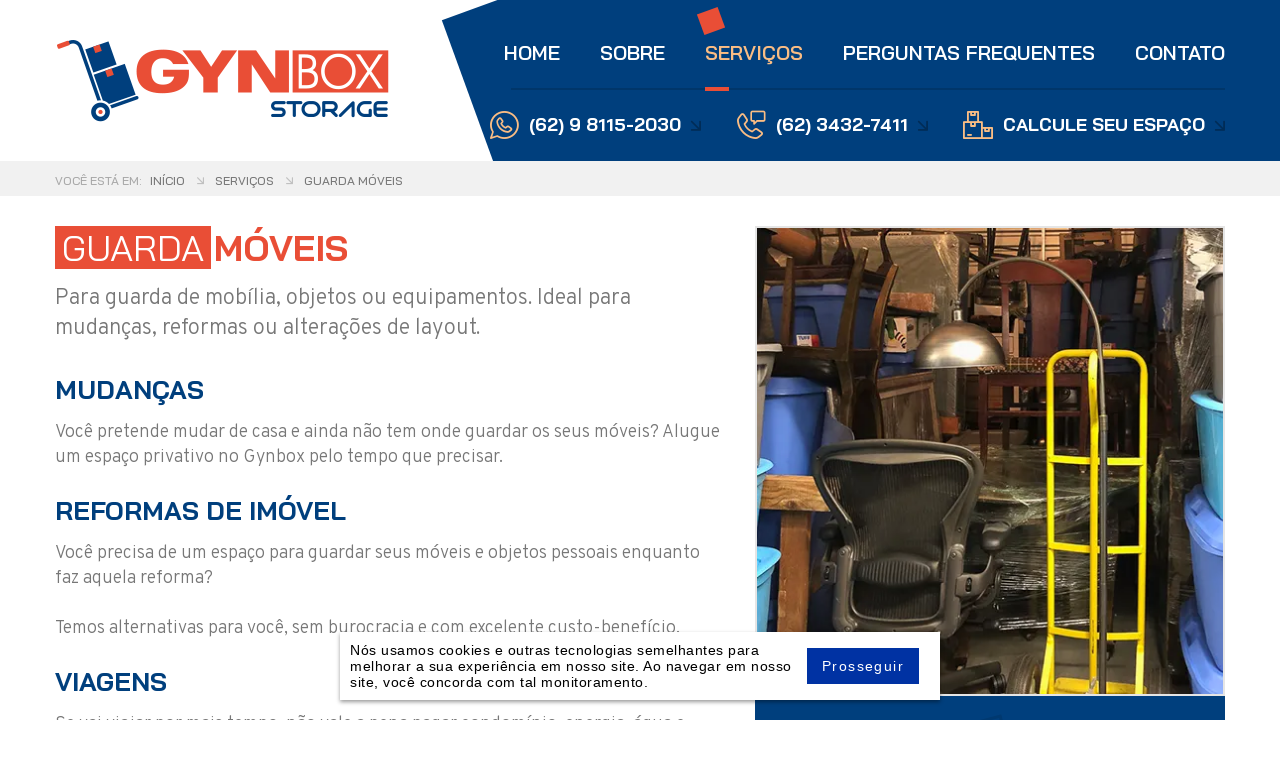

--- FILE ---
content_type: text/html; charset=UTF-8
request_url: https://www.gynbox.com.br/servicos/2-guarda-moveis
body_size: 8244
content:
<!DOCTYPE html>
<html  lang="pt-br">

	<head>	

		<meta charset="utf-8" />
		<meta name="viewport" content="width=device-width,minimum-scale=1,initial-scale=1">
		<meta name="format-detection" content="telephone=no">
		<meta http-equiv="X-UA-Compatible" content="IE=edge" />	

        <meta name="robots" content="index, follow">
			
		<link rel="shortcut icon" href="/favicon.ico" type="image/x-icon">
		<link rel="icon" href="/favicon.ico" type="image/x-icon">

				<link rel="canonical" href="https://www.gynbox.com.br/servicos/2-guarda-moveis" />		<meta property="og:site_name" content="GynBox Storage - Guarda Móveis e Serviço de Armazenagem em Goiânia">
<meta property="og:locale" content="pt_BR">
<meta property="og:url" content="https://www.gynbox.com.br/servicos/2-guarda-moveis">
<meta property="og:title" content="Serviços - Guarda Móveis">
<meta property="og:type" content="website">

<meta property="og:description" content="MudançasVocê pretende mudar de casa e ainda não tem onde guardar os seus móveis? Alugue um espaço privativo no Gynbox pelo tempo que precisar.Reformas de ImóvelVocê precisa de um espaço para guardar seus móveis e objetos pessoais enquanto faz..." /><meta property="og:image" content="https://www.gynbox.com.br/images/guarda-moveis-896.jpg" />
<link rel="alternate" type="application/rdf+xml" href="https://ogp.me/ns/ogp.me.rdf">
<link rel="alternate" type="text/turtle" href="https://ogp.me/ns/ogp.me.ttl">						
				
        <!-- Global site tag (gtag.js) - Google Analytics -->
        <script async src="https://www.googletagmanager.com/gtag/js?id=UA-209802196-18"></script>
        <script>
        window.dataLayer = window.dataLayer || [];
        function gtag(){dataLayer.push(arguments);}
        gtag('js', new Date());
        gtag('config', 'UA-209802196-18');
        </script>
										
				
		<style>.flex-column,.flex-column-reverse,.flex-row,.flex-row-reverse,.row,.row-column,.row-column-reverse,.row-reverse{display:-webkit-box;display:-ms-flexbox;display:flex;-ms-flex-wrap:wrap;flex-wrap:wrap}.row,.row-column,.row-column-reverse,.row-reverse{margin-right:-15px;margin-left:-15px}.btn,.btn3{cursor:pointer;position:relative;display:inline-block;background:transparent;border-radius:0;border:0;-webkit-box-sizing:border-box;box-sizing:border-box;padding:10px 35px 10px 20px;font-size:18px;font-weight:700;color:#003f7d;line-height:1.125em;text-transform:uppercase;text-align:center;vertical-align:middle;-webkit-user-select:none;-moz-user-select:none;-ms-user-select:none;user-select:none;z-index:1}a,abbr,acronym,address,applet,article,aside,audio,b,big,blockquote,body,canvas,caption,center,cite,code,dd,del,details,dfn,div,dl,dt,em,embed,fieldset,figcaption,figure,footer,form,h1,h2,h3,h4,h5,h6,header,hgroup,html,i,iframe,img,ins,kbd,label,legend,li,main,mark,menu,nav,object,ol,output,p,pre,q,ruby,s,samp,section,small,span,strike,strong,sub,summary,sup,table,tbody,td,tfoot,th,thead,time,tr,tt,u,ul,var,video{margin:0;padding:0;border:0;font-size:100%;vertical-align:baseline}article,aside,details,figcaption,figure,footer,header,hgroup,main,menu,nav,section{display:block}.hidden,[hidden]{display:none;visibility:hidden}ol,ul{list-style:none}blockquote,q{quotes:none}blockquote:after,blockquote:before,q:after,q:before{content:"";content:none}table{border-collapse:collapse;border-spacing:0}.container{max-width:1200px}.container,.container-fluid{margin-left:auto;margin-right:auto;padding-left:15px;padding-right:15px;width:100%}.row-reverse{-webkit-box-orient:horizontal;-webkit-box-direction:reverse;-ms-flex-direction:row-reverse;flex-direction:row-reverse}.row-column{-webkit-box-orient:vertical;-webkit-box-direction:normal;-ms-flex-direction:column;flex-direction:column}.row-column-reverse{-webkit-box-orient:vertical;-webkit-box-direction:reverse;-ms-flex-direction:column-reverse;flex-direction:column-reverse}.grid-1,.grid-2,.grid-3,.grid-4,.grid-5,.grid-6,.grid-7,.grid-8,.grid-9,.grid-10,.grid-11,.grid-12,.grid-25{padding-left:15px;padding-right:15px}.grid-12{width:100%}.grid-11{width:91.66666667%}.grid-10{width:83.33333333%}.grid-9{width:75%}.grid-8{width:66.66666667%}.grid-7{width:58.33333333%}.grid-6{width:50%}.grid-5{width:41.66666667%}.grid-4{width:33.33333333%}.grid-3{width:25%}.grid-25{width:20%}.grid-2{width:16.66666667%}.grid-1{width:8.33333333%}.no-gutters{margin-right:0;margin-left:0}.no-gutters>.grid,.no-gutters>[class*=grid-]{padding-right:0;padding-left:0}@media (max-width:575px){.grid-1,.grid-2,.grid-3,.grid-4,.grid-5,.grid-6,.grid-7,.grid-8,.grid-9,.grid-10,.grid-11,.grid-25{width:100%}}html{-webkit-box-sizing:border-box;box-sizing:border-box}*,:after,:before{-webkit-box-sizing:inherit;box-sizing:inherit;outline:none!important;-webkit-tap-highlight-color:rgba(0,0,0,0)}body{color:#777;font-family:Helvetica Neue,Helvetica,Arial,sans-serif;font-size:18px;font-weight:400;background-color:#fff;overflow-y:scroll}h1,h2,h3,h4,h5,h6{font-weight:700;color:#e94e36;line-height:1.22222em;margin:0}h1{font-size:48px}h2{font-size:32px}h3{font-size:26px}h4{font-size:20px}h5{font-size:16px}h6{font-size:12px}a{color:#e94e36;text-decoration:none}a,button,input[type=button],input[type=reset],input[type=submit]{cursor:pointer}b,strong{color:#003f7d;font-weight:700}img,svg{height:auto;max-width:100%;vertical-align:middle}img{-webkit-box-sizing:border-box;box-sizing:border-box}.aligncenter{display:table;margin-right:auto;margin-left:auto;float:none}.alignleft{margin-right:30px;margin-bottom:30px;float:left}.alignright{margin-left:30px;margin-bottom:30px;float:right}@media (max-width:1199px){.alignleft,.alignright{display:table;float:none;margin-left:auto!important;margin-right:auto!important;margin-bottom:30px}figure.alignleft img,figure.alignright img{margin-bottom:20px}}.text-center{text-align:center}.text-right{text-align:right}.text-upper{text-transform:uppercase}button,input,select,textarea{-webkit-appearance:none;-moz-appearance:none;appearance:none;border:none;-webkit-box-sizing:border-box;box-sizing:border-box;-webkit-box-shadow:none;box-shadow:none;color:#000;display:block;font-family:inherit;font-size:18px;font-weight:400;margin:0;outline:none;padding:23px 15px 15px;position:relative;resize:none}input[type=email],input[type=file],input[type=number],input[type=password],input[type=search],input[type=tel],input[type=text],select,textarea{border:2px solid #e5e5e5;border-radius:0;width:100%;opacity:1!important}textarea{height:163px}select{cursor:pointer}hr{border:0;margin:0;height:1px;background-color:#e5e5e5}address{font-style:normal}.clearfix:after{display:block;content:"";clear:both}.hidden{display:none!important;visibility:hidden!important}.visible{display:block!important;visibility:visible!important}.grecaptcha-badge{display:none;visibility:hidden}.block-parallax,.wrapper{position:relative;overflow:hidden}.block-parallax{padding:80px 0}.img-parallax,.parallax-window{width:100vmax;position:absolute;top:0;pointer-events:none}.mod-whatsapp{padding-bottom:100px}@media (max-width:575px){.single-details img{float:none!important}}.bg-gray{background-color:#f1f1f1}.flex-row{-webkit-box-direction:normal;-ms-flex-direction:row;flex-direction:row}.flex-row,.flex-row-reverse{-webkit-box-orient:horizontal}.flex-row-reverse{-webkit-box-direction:reverse;-ms-flex-direction:row-reverse;flex-direction:row-reverse}.flex-column{-webkit-box-orient:vertical;-webkit-box-direction:normal;-ms-flex-direction:column;flex-direction:column}.flex-column-reverse{-webkit-box-orient:vertical;-webkit-box-direction:reverse;-ms-flex-direction:column-reverse;flex-direction:column-reverse}.a-start{-webkit-box-align:start;-ms-flex-align:start;align-items:flex-start}.a-center{-webkit-box-align:center;-ms-flex-align:center;align-items:center}.a-end{-webkit-box-align:end;-ms-flex-align:end;align-items:flex-end}.a-stretch{-webkit-box-align:stretch;-ms-flex-align:stretch;align-items:stretch}.j-start{-webkit-box-pack:start;-ms-flex-pack:start;justify-content:flex-start}.j-center{-webkit-box-pack:center;-ms-flex-pack:center;justify-content:center}.j-end{-webkit-box-pack:end;-ms-flex-pack:end;justify-content:flex-end}.j-around{-ms-flex-pack:distribute;justify-content:space-around}.j-between{-webkit-box-pack:justify;-ms-flex-pack:justify;justify-content:space-between}.hide-text{overflow:hidden;text-indent:-9999px;white-space:nowrap}.visually-hidden{border:0;clip:rect(0 0 0 0);height:1px;margin:-1px;overflow:hidden;padding:0;position:absolute;width:1px}.mt-5{margin-top:5px}.mb-5{margin-bottom:5px}.ml-5{margin-left:5px}.mr-5{margin-right:5px}.mt-10{margin-top:10px}.mb-10{margin-bottom:10px}.ml-10{margin-left:10px}.mr-10{margin-right:10px}.mt-15{margin-top:15px}.mb-15{margin-bottom:15px}.ml-15{margin-left:15px}.mr-15{margin-right:15px}.mt-20{margin-top:20px}.mb-20{margin-bottom:20px}.ml-20{margin-left:20px}.mr-20{margin-right:20px}.mt-25{margin-top:25px}.mb-25{margin-bottom:25px}.ml-25{margin-left:25px}.mr-25{margin-right:25px}.mt-30{margin-top:30px}.mb-30{margin-bottom:30px}.ml-30{margin-left:30px}.mr-30{margin-right:30px}.mt-35{margin-top:35px}.mb-35{margin-bottom:35px}.ml-35{margin-left:35px}.mr-35{margin-right:35px}.mt-40{margin-top:40px}.mb-40{margin-bottom:40px}.ml-40{margin-left:40px}.mr-40{margin-right:40px}.mt-45{margin-top:45px}.mb-45{margin-bottom:45px}.ml-45{margin-left:45px}.mr-45{margin-right:45px}.mt-50{margin-top:50px}.mb-50{margin-bottom:50px}.ml-50{margin-left:50px}.mr-50{margin-right:50px}.mt-55{margin-top:55px}.mb-55{margin-bottom:55px}.ml-55{margin-left:55px}.mr-55{margin-right:55px}.mt-60{margin-top:60px}.mb-60{margin-bottom:60px}.ml-60{margin-left:60px}.mr-60{margin-right:60px}.mt-65{margin-top:65px}.mb-65{margin-bottom:65px}.ml-65{margin-left:65px}.mr-65{margin-right:65px}.mt-70{margin-top:70px}.mb-70{margin-bottom:70px}.ml-70{margin-left:70px}.mr-70{margin-right:70px}.mt-75{margin-top:75px}.mb-75{margin-bottom:75px}.ml-75{margin-left:75px}.mr-75{margin-right:75px}.mt-80{margin-top:80px}.mb-80{margin-bottom:80px}.ml-80{margin-left:80px}.mr-80{margin-right:80px}.mt-85{margin-top:85px}.mb-85{margin-bottom:85px}.ml-85{margin-left:85px}.mr-85{margin-right:85px}.mt-90{margin-top:90px}.mb-90{margin-bottom:90px}.ml-90{margin-left:90px}.mr-90{margin-right:90px}.mt-95{margin-top:95px}.mb-95{margin-bottom:95px}.ml-95{margin-left:95px}.mr-95{margin-right:95px}.mt-100{margin-top:100px}.mb-100{margin-bottom:100px}.ml-100{margin-left:100px}.mr-100{margin-right:100px}.mt-105{margin-top:105px}.mb-105{margin-bottom:105px}.ml-105{margin-left:105px}.mr-105{margin-right:105px}.mt-110{margin-top:110px}.mb-110{margin-bottom:110px}.ml-110{margin-left:110px}.mr-110{margin-right:110px}.mt-115{margin-top:115px}.mb-115{margin-bottom:115px}.ml-115{margin-left:115px}.mr-115{margin-right:115px}.mt-120{margin-top:120px}.mb-120{margin-bottom:120px}.ml-120{margin-left:120px}.mr-120{margin-right:120px}.mt-125{margin-top:125px}.mb-125{margin-bottom:125px}.ml-125{margin-left:125px}.mr-125{margin-right:125px}.mt-130{margin-top:130px}.mb-130{margin-bottom:130px}.ml-130{margin-left:130px}.mr-130{margin-right:130px}.mt-135{margin-top:135px}.mb-135{margin-bottom:135px}.ml-135{margin-left:135px}.mr-135{margin-right:135px}.mt-140{margin-top:140px}.mb-140{margin-bottom:140px}.ml-140{margin-left:140px}.mr-140{margin-right:140px}.mt-145{margin-top:145px}.mb-145{margin-bottom:145px}.ml-145{margin-left:145px}.mr-145{margin-right:145px}.mt-150{margin-top:150px}.mb-150{margin-bottom:150px}.ml-150{margin-left:150px}.mr-150{margin-right:150px}.mt-155{margin-top:155px}.mb-155{margin-bottom:155px}.ml-155{margin-left:155px}.mr-155{margin-right:155px}.mt-160{margin-top:160px}.mb-160{margin-bottom:160px}.ml-160{margin-left:160px}.mr-160{margin-right:160px}.mt-165{margin-top:165px}.mb-165{margin-bottom:165px}.ml-165{margin-left:165px}.mr-165{margin-right:165px}.mt-170{margin-top:170px}.mb-170{margin-bottom:170px}.ml-170{margin-left:170px}.mr-170{margin-right:170px}.mt-175{margin-top:175px}.mb-175{margin-bottom:175px}.ml-175{margin-left:175px}.mr-175{margin-right:175px}.mt-180{margin-top:180px}.mb-180{margin-bottom:180px}.ml-180{margin-left:180px}.mr-180{margin-right:180px}.mt-185{margin-top:185px}.mb-185{margin-bottom:185px}.ml-185{margin-left:185px}.mr-185{margin-right:185px}.mt-190{margin-top:190px}.mb-190{margin-bottom:190px}.ml-190{margin-left:190px}.mr-190{margin-right:190px}.mt-195{margin-top:195px}.mb-195{margin-bottom:195px}.ml-195{margin-left:195px}.mr-195{margin-right:195px}.mt-200{margin-top:200px}.mb-200{margin-bottom:200px}.ml-200{margin-left:200px}.mr-200{margin-right:200px}.pt-5{padding-top:5px}.pb-5{padding-bottom:5px}.pl-5{padding-left:5px}.pr-5{padding-right:5px}.pt-10{padding-top:10px}.pb-10{padding-bottom:10px}.pl-10{padding-left:10px}.pr-10{padding-right:10px}.pt-15{padding-top:15px}.pb-15{padding-bottom:15px}.pl-15{padding-left:15px}.pr-15{padding-right:15px}.pt-20{padding-top:20px}.pb-20{padding-bottom:20px}.pl-20{padding-left:20px}.pr-20{padding-right:20px}.pt-25{padding-top:25px}.pb-25{padding-bottom:25px}.pl-25{padding-left:25px}.pr-25{padding-right:25px}.pt-30{padding-top:30px}.pb-30{padding-bottom:30px}.pl-30{padding-left:30px}.pr-30{padding-right:30px}.pt-35{padding-top:35px}.pb-35{padding-bottom:35px}.pl-35{padding-left:35px}.pr-35{padding-right:35px}.pt-40{padding-top:40px}.pb-40{padding-bottom:40px}.pl-40{padding-left:40px}.pr-40{padding-right:40px}.pt-45{padding-top:45px}.pb-45{padding-bottom:45px}.pl-45{padding-left:45px}.pr-45{padding-right:45px}.pt-50{padding-top:50px}.pb-50{padding-bottom:50px}.pl-50{padding-left:50px}.pr-50{padding-right:50px}.pt-55{padding-top:55px}.pb-55{padding-bottom:55px}.pl-55{padding-left:55px}.pr-55{padding-right:55px}.pt-60{padding-top:60px}.pb-60{padding-bottom:60px}.pl-60{padding-left:60px}.pr-60{padding-right:60px}.pt-65{padding-top:65px}.pb-65{padding-bottom:65px}.pl-65{padding-left:65px}.pr-65{padding-right:65px}.pt-70{padding-top:70px}.pb-70{padding-bottom:70px}.pl-70{padding-left:70px}.pr-70{padding-right:70px}.pt-75{padding-top:75px}.pb-75{padding-bottom:75px}.pl-75{padding-left:75px}.pr-75{padding-right:75px}.pt-80{padding-top:80px}.pb-80{padding-bottom:80px}.pl-80{padding-left:80px}.pr-80{padding-right:80px}.pt-85{padding-top:85px}.pb-85{padding-bottom:85px}.pl-85{padding-left:85px}.pr-85{padding-right:85px}.pt-90{padding-top:90px}.pb-90{padding-bottom:90px}.pl-90{padding-left:90px}.pr-90{padding-right:90px}.pt-95{padding-top:95px}.pb-95{padding-bottom:95px}.pl-95{padding-left:95px}.pr-95{padding-right:95px}.pt-100{padding-top:100px}.pb-100{padding-bottom:100px}.pl-100{padding-left:100px}.pr-100{padding-right:100px}.pt-105{padding-top:105px}.pb-105{padding-bottom:105px}.pl-105{padding-left:105px}.pr-105{padding-right:105px}.pt-110{padding-top:110px}.pb-110{padding-bottom:110px}.pl-110{padding-left:110px}.pr-110{padding-right:110px}.pt-115{padding-top:115px}.pb-115{padding-bottom:115px}.pl-115{padding-left:115px}.pr-115{padding-right:115px}.pt-120{padding-top:120px}.pb-120{padding-bottom:120px}.pl-120{padding-left:120px}.pr-120{padding-right:120px}.pt-125{padding-top:125px}.pb-125{padding-bottom:125px}.pl-125{padding-left:125px}.pr-125{padding-right:125px}.pt-130{padding-top:130px}.pb-130{padding-bottom:130px}.pl-130{padding-left:130px}.pr-130{padding-right:130px}.pt-135{padding-top:135px}.pb-135{padding-bottom:135px}.pl-135{padding-left:135px}.pr-135{padding-right:135px}.pt-140{padding-top:140px}.pb-140{padding-bottom:140px}.pl-140{padding-left:140px}.pr-140{padding-right:140px}.pt-145{padding-top:145px}.pb-145{padding-bottom:145px}.pl-145{padding-left:145px}.pr-145{padding-right:145px}.pt-150{padding-top:150px}.pb-150{padding-bottom:150px}.pl-150{padding-left:150px}.pr-150{padding-right:150px}.pt-155{padding-top:155px}.pb-155{padding-bottom:155px}.pl-155{padding-left:155px}.pr-155{padding-right:155px}.pt-160{padding-top:160px}.pb-160{padding-bottom:160px}.pl-160{padding-left:160px}.pr-160{padding-right:160px}.pt-165{padding-top:165px}.pb-165{padding-bottom:165px}.pl-165{padding-left:165px}.pr-165{padding-right:165px}.pt-170{padding-top:170px}.pb-170{padding-bottom:170px}.pl-170{padding-left:170px}.pr-170{padding-right:170px}.pt-175{padding-top:175px}.pb-175{padding-bottom:175px}.pl-175{padding-left:175px}.pr-175{padding-right:175px}.pt-180{padding-top:180px}.pb-180{padding-bottom:180px}.pl-180{padding-left:180px}.pr-180{padding-right:180px}.pt-185{padding-top:185px}.pb-185{padding-bottom:185px}.pl-185{padding-left:185px}.pr-185{padding-right:185px}.pt-190{padding-top:190px}.pb-190{padding-bottom:190px}.pl-190{padding-left:190px}.pr-190{padding-right:190px}.pt-195{padding-top:195px}.pb-195{padding-bottom:195px}.pl-195{padding-left:195px}.pr-195{padding-right:195px}.pt-200{padding-top:200px}.pb-200{padding-bottom:200px}.pl-200{padding-left:200px}.pr-200{padding-right:200px}.main-nav .btn-toggle-menu,.widget_custom_taxonomy_widget .toggle-product-categories,.widget_layered_nav .toggle-product-categories,.widget_product_categories .toggle-product-categories{display:none}.widget_custom_taxonomy_widget>ul>li a,.widget_layered_nav>ul>li a,.widget_product_categories>ul>li a{display:block!important}.widget_custom_taxonomy_widget>ul>li>a,.widget_layered_nav>ul>li>a,.widget_product_categories>ul>li>a{position:relative;color:#777;font-size:20px;font-weight:400;padding:15px 0 20px!important}.widget_custom_taxonomy_widget>ul>li .count,.widget_layered_nav>ul>li .count,.widget_product_categories>ul>li .count{display:none;visibility:hidden}.widget_custom_taxonomy_widget .children,.widget_layered_nav .children,.widget_product_categories .children{display:none}.widget_custom_taxonomy_widget .children>li>a,.widget_layered_nav .children>li>a,.widget_product_categories .children>li>a{color:#777;font-size:18px;font-weight:400;position:relative;padding-left:10px}.btn .disabled,.btn:disabled,a .disabled,a:disabled,button .disabled,button:disabled{cursor:not-allowed;pointer-events:none;opacity:.5}</style>	

		
<link rel="stylesheet" href="/assets/dist/css/1647350322.css" />


	

        <link rel="preconnect" href="https://fonts.googleapis.com">
        <link rel="preconnect" href="https://fonts.gstatic.com" crossorigin>
        <link href="https://fonts.googleapis.com/css2?family=Bai+Jamjuree:ital,wght@0,400;0,500;0,600;0,700;1,400;1,500;1,600;1,700&family=Overpass:ital,wght@0,300;0,700;1,300;1,700&display=swap" rel="stylesheet">

		<script> var PATH = "/"; </script>

		<title> Serviços - Guarda Móveis </title>

				
	</head> 

	      
	
	<body class="webp">
	<div class="wrapper servicos">
		
        <header class="site-head">
            <div class="container">
                <div class="row ">

                    <div class="grid-4 head-logo">

                        <a href="/" class="logo-client" title="GynBox Storage - Guarda Móveis e Serviço de Armazenagem em Goiânia">
                                                                                    <img src="/marca/gynbox-storage-guarda-moveis-e-servico-de-armazenagem-em-goiania.png" alt="GynBox Storage - Guarda Móveis e Serviço de Armazenagem em Goiânia" width="335" height="85" />
                                                    </a>

                    </div>

                    <div class="grid-8 head-nav">

                        <nav id="site-nav" class="main-nav">
                            <div class="btn-toggle-menu">Menu<div class="trigger"></div></div>
                            <div class="toggle-menu">

                                <ul class="main-menu">
                                    <li ><a href="/">Home</a></li>
                                    <li ><a href="/institucional">Sobre</a></li>
                                    <li class="active"><a href="/servicos">Serviços</a></li>
                                    <li ><a href="/perguntas-frequentes">Perguntas Frequentes</a></li>
                                    <li ><a href="/contato">Contato</a></li>
                                </ul>

                            </div>
                        </nav>

                        <div class="head-contact">

                                                        <a href="/whatsapp" class="box-cont light whatsapp" target="_blank" rel="noopener">
                                <p class="box-cont_title"> (62) 9 8115-2030 </p>
                            </a>
                                                        
                                                        <a href="tel:+556234327411" class="box-cont light phone" target="_blank" rel="noopener">
                                <p class="box-cont_title"> (62) 3432-7411 </p>
                            </a>
                            
                            <a href="/calcule-seu-espaco" class="box-cont light calc">
                                <p class="box-cont_title text-upper">Calcule seu espaço</p>
                            </a>

                        </div>

                    </div>

                </div>
            </div>
        </header>

        <div class="pagetitle"></div>

<div class="breadcrumbs breadcrumbs-servicos">

		<div class="container">

		<ol vocab="http://schema.org/" typeof="BreadcrumbList" data-title="Você está em:">

			<li property="itemListElement" typeof="ListItem">
				<a property="item" typeof="WebPage" href="/">
					<span property="name">Início</span>
				</a>
				<meta property="position" content="1">
			</li>

						<li property="itemListElement" typeof="ListItem">
				<a property="item" typeof="WebPage" href="/servicos">
					<span property="name"> Serviços </span>
				</a>
				<meta property="position" content="2">
			</li>
						
							
								<li property="itemListElement" typeof="ListItem">
					<a property="item" typeof="WebPage" href="/servicos/2-guarda-moveis">
						<span property="name"> Guarda Móveis </span>
					</a>
					<meta property="position" content="3">
				</li>
				
						
		</ol>

	</div>
	
</div>


		
        <main>
    <article class="page-service">
        <div class="container">

            
            <div class="alignright">

                <figure class="service-img">
                    <img src="[data-uri]" data-src="/imgs/470/470/images/guarda-moveis-896.webp" width="470" height="470" alt="Guarda Móveis">
                </figure>

                <div class="service-budget">

                    <div class="box-inner">
                        <h4>Se interessou neste serviço? Solicite um orçamento.</h4>
                    </div>

                                        <a href="/contato" class="btn btn-brand">Solicitar Orçamento</a>
                    
                </div>

            </div>

                        <div class="head-sec">
                
                <h1 class="head-sec_title">Guarda Móveis </h1>

                                <h2 class="head-sec_subtitle">Para guarda de mobília, objetos ou equipamentos. Ideal para mudanças, reformas ou alterações de layout. </h2>
                                
            </div>
                        
            <div class="single-details"> <h3>Mudanças</h3>

<p>Você pretende mudar de casa e ainda não tem onde guardar os seus móveis? Alugue um espaço privativo no Gynbox pelo tempo que precisar.</p>

<h3>Reformas de Imóvel</h3>

<p>Você precisa de um espaço para guardar seus móveis e objetos pessoais enquanto faz aquela reforma?</p>

<p>Temos alternativas para você, sem burocracia e com excelente custo-benefício.</p>

<h3>Viagens</h3>

<p>Se vai viajar por mais tempo, não vale a pena pagar condomínio, energia, água e IPTU.</p>

<p>Temos espaço adequado, seguro e higienizado excelente preço para guardar seus pertences!</p>

<h3>Novos Moradores/Ambientes</h3>

<p>Seja pela chegada de um novo integrante na família, de hóspedes e até mesmo na transformação de um ambiente de sua residência em um escritório ou uma sala de TV, sem reformas, nós temos espaço para abrigar os itens do antigo espaço, até você decidir o destino deles.</p>

<p>Estamos disponíveis para te ajudar de várias maneiras: guardando sua mudança, funcionando como um guarda móveis e cuidando de seus pertences/itens importantes pelo tempo que você quiser!</p>

<ul>
</ul>
 </div>

        </div>

        
        
    </article>
</main>
        <footer class="site-foot">

            <div class="site-foot_top">
                <div class="container">
                    <div class="row">

                        <div class="grid-6 foot-logo">
                            <a href="/" class="logo-client">
                                <img src="/assets/images/marca/logo-2.png" width="220" height="55" alt="GynBox Storage - Guarda Móveis e Serviço de Armazenagem em Goiânia">
                            </a>
                        </div>
                        
                                                <div class="grid-5 foot-social">
                            <ul class="social-media">
    
                                                                <li><a href="https://www.instagram.com/gynbox.storage/" class="instagram" target="_blank" rel="noopener">Instagram</a></li>
                                                                
                                                                <li><a href="https://www.facebook.com/gynbox.storage" class="facebook" target="_blank" rel="noopener">Facebook</a></li>
                                        
                            </ul>
                        </div>
                                                
                        <div class="grid-1 foot-top">
                            <a href="#top" class="back-top" rel="nofollow">Topo</a>
                        </div>

                    </div>
                </div>
            </div>

            <div class="site-foot_sub">
                <div class="container">
                    <div class="row">

                        <div class="grid-6 foot-copy">
                            <p> &copy; 2026 - GynBox - Self Storage e Armazenamento de Móveis em Goiânia </p>
                        </div>

                        <div class="grid-6 foot-tdh">
                            <a href="https://www.tdhwebsites.com/" class="logo-tdh" title="TDH Websites - Desenvolvimento de sites em Goiânia" target="_blank" rel="noopener">
                                <img src="/assets/images/backgrounds/tdh-logo.svg" width="70" height="18" title="TDH Websites - Desenvolvimento de sites em Goiânia" alt="tdh-logo">
                            </a>
                        </div>

                    </div>
                </div>
            </div>
            
        </footer>
		
		
		<div class="cookies-notification cookies-notification-hidden">

    <div class="cookies-notification-in">

         <div class="cookies-notification-content">

            <p> Nós usamos cookies e outras tecnologias semelhantes para melhorar a sua experiência em nosso site. Ao navegar em  nosso site, você concorda com tal monitoramento. </p> 
            
            <a class="cookies-notification-bt" href="javascript:;"> Prosseguir </a>

         </div>   

    </div>

</div>

<style>

    body{ position: relative; }

    .cookies-notification *{
        padding: 0px;
        margin: 0px;
    }

    .cookies-notification-hidden{
        display: none;
        opacity: 0;
    }

    .cookies-notification{
        width: auto;
        margin: 0px;
        max-width: 100%;
        padding: 20px;
        position: fixed;
        left: 50%;
        bottom: 0px;
        z-index: 99999;
        transform: translateX(-50%);
    }

    .cookies-notification-content{
        padding: 10px;
        background-color: #ffffff;
        box-shadow: 0 2px 4px 0 rgba(0,0,0,0.4);
    }

    .cookies-notification-content p{
        font-family: 'Roboto', sans-serif;
        font-weight: 300;
        font-size: 14px;
        color: #000000;
        letter-spacing: 0.5px;
    }

    .cookies-notification-content a{
        font-family: 'Roboto', sans-serif;
        font-weight: 300;
        width: 120px;
        font-size: 14px;
        color: #ffffff;
        background: #0032a3;
        border: 1px solid #ffffff;
        padding: 10px 15px;
        font-weight: 500;
        display: table;
        margin: 0px 10px;
        letter-spacing: 0.1em;
        text-align: center;
    }

    .cookies-notification-content a:hover{
        color: #0032a3;
        background: #ffffff;
        border: 1px solid #0032a3;
    }

    @media (min-width: 768px){

        .cookies-notification-content{    
            display: flex; 
            align-items: center;
            justify-content: center;
        }

    }

    @media (max-width: 768px){
   
        .cookies-notification{
            width: 100%;
        }

        .cookies-notification-content p{
            margin-bottom: 10px;
        }

        .cookies-notification-content a{
            width: 100%;
            margin: 0px auto;
            padding: 5px 10px;
        }

    }


</style>

<script>

    var notificationLGPD = {

        cname: "notificationLGPD",

        bloco: document.querySelector('.cookies-notification'),

        botton: document.querySelector('.cookies-notification-bt'),

        init: function(){

            if(!this.getCookie()){ this.showBloco(); }
            
            this.botton.addEventListener("click",function(){

                notificationLGPD.clickHidden();

            });

        },

        setCookie: function(){
            
            var d = new Date();
            
            d.setTime(d.getTime() + (365 * 24 * 60 * 60 * 1000));
            
            var expires = "expires="+d.toUTCString();

            document.cookie = this.cname + "=" + "true" + ";" + expires + ";path=/";    

        },

        getCookie: function(){

            var name = this.cname + "=";

            var ca = document.cookie.split(';');

            for(var i=0;i<ca.length;i++){

                var c = ca[i];

                while(c.charAt(0)==' '){ c = c.substring(1); }

                if(c.indexOf(name)==0){ return true }
                
            }

            return false;
            
        },

        showBloco: function(){

            console.info('Show');
            this.bloco.classList.remove("cookies-notification-hidden");

        }, 

        hiddenBloco: function(){
            
            this.bloco.classList.add("cookies-notification-hidden");

        },

        clickHidden: function(){

            this.setCookie();
            this.hiddenBloco();

        }
        
    }

    window.addEventListener('load',function(){ notificationLGPD.init(); })

</script>		

    <script src="/assets/dist/js/1647350622.js" defer></script>
    


	</body>

</html>


--- FILE ---
content_type: text/css
request_url: https://www.gynbox.com.br/assets/dist/css/1647350322.css
body_size: 14133
content:
@charset "UTF-8";body.compensate-for-scrollbar{overflow:hidden}.fancybox-active{height:auto}.fancybox-is-hidden{left:-9999px;margin:0;position:absolute!important;top:-9999px;visibility:hidden}.fancybox-container{-webkit-backface-visibility:hidden;backface-visibility:hidden;font-family:-apple-system,BlinkMacSystemFont,Segoe UI,Roboto,Helvetica Neue,Arial,sans-serif;height:100%;left:0;position:fixed;-webkit-tap-highlight-color:transparent;top:0;-webkit-transform:translateZ(0);transform:translateZ(0);width:100%;z-index:99992}.fancybox-container *{-webkit-box-sizing:border-box;box-sizing:border-box}.fancybox-bg,.fancybox-inner,.fancybox-outer,.fancybox-stage{bottom:0;left:0;position:absolute;right:0;top:0}.fancybox-outer{-webkit-overflow-scrolling:touch;overflow-y:auto}.fancybox-bg{background:#1e1e1e;opacity:0;-webkit-transition-duration:inherit;transition-duration:inherit;-webkit-transition-property:opacity;transition-property:opacity;-webkit-transition-timing-function:cubic-bezier(.47,0,.74,.71);transition-timing-function:cubic-bezier(.47,0,.74,.71)}.fancybox-is-open .fancybox-bg{opacity:.87;-webkit-transition-timing-function:cubic-bezier(.22,.61,.36,1);transition-timing-function:cubic-bezier(.22,.61,.36,1)}.fancybox-caption,.fancybox-infobar,.fancybox-navigation .fancybox-button,.fancybox-toolbar{direction:ltr;opacity:0;position:absolute;-webkit-transition:opacity .25s,visibility 0s linear .25s;transition:opacity .25s,visibility 0s linear .25s;visibility:hidden;z-index:99997}.fancybox-show-caption .fancybox-caption,.fancybox-show-infobar .fancybox-infobar,.fancybox-show-nav .fancybox-navigation .fancybox-button,.fancybox-show-toolbar .fancybox-toolbar{opacity:1;-webkit-transition:opacity .25s,visibility 0s;transition:opacity .25s,visibility 0s;visibility:visible}.fancybox-infobar{color:#ccc;font-size:13px;-webkit-font-smoothing:subpixel-antialiased;height:44px;left:0;line-height:44px;min-width:44px;mix-blend-mode:difference;padding:0 10px;pointer-events:none;text-align:center;top:0;-webkit-touch-callout:none;-webkit-user-select:none;-moz-user-select:none;-ms-user-select:none;user-select:none}.fancybox-toolbar{right:0;top:0}.fancybox-stage{direction:ltr;overflow:visible;-webkit-transform:translateZ(0);z-index:99994}.fancybox-is-open .fancybox-stage{overflow:hidden}.fancybox-slide{-webkit-backface-visibility:hidden;backface-visibility:hidden;display:none;height:100%;left:0;outline:0;overflow:auto;-webkit-overflow-scrolling:touch;padding:44px;position:absolute;text-align:center;top:0;transition-property:opacity,-webkit-transform;-webkit-transition-property:opacity,-webkit-transform;transition-property:transform,opacity;transition-property:transform,opacity,-webkit-transform;white-space:normal;width:100%;z-index:99994}.fancybox-slide:before{content:"";display:inline-block;height:100%;margin-right:-.25em;vertical-align:middle;width:0}.fancybox-is-sliding .fancybox-slide,.fancybox-slide--current,.fancybox-slide--next,.fancybox-slide--previous{display:block}.fancybox-slide--next{z-index:99995}.fancybox-slide--image{overflow:visible;padding:44px 0}.fancybox-slide--image:before{display:none}.fancybox-slide--html{padding:6px 6px 0}.fancybox-slide--iframe{padding:44px 44px 0}.fancybox-content{background:#fff;display:inline-block;margin:0 0 6px;max-width:100%;overflow:auto;padding:24px;position:relative;text-align:left;vertical-align:middle}.fancybox-slide--image .fancybox-content{-webkit-animation-timing-function:cubic-bezier(.5,0,.14,1);animation-timing-function:cubic-bezier(.5,0,.14,1);-webkit-backface-visibility:hidden;backface-visibility:hidden;background:0 0;background-repeat:no-repeat;background-size:100% 100%;left:0;margin:0;max-width:none;overflow:visible;padding:0;position:absolute;top:0;-webkit-transform-origin:top left;transform-origin:top left;transition-property:opacity,-webkit-transform;-webkit-transition-property:opacity,-webkit-transform;transition-property:transform,opacity;transition-property:transform,opacity,-webkit-transform;-webkit-user-select:none;-moz-user-select:none;-ms-user-select:none;user-select:none;z-index:99995}.fancybox-can-zoomOut .fancybox-content{cursor:-webkit-zoom-out;cursor:zoom-out}.fancybox-can-zoomIn .fancybox-content{cursor:-webkit-zoom-in;cursor:zoom-in}.fancybox-can-drag .fancybox-content{cursor:-webkit-grab;cursor:grab}.fancybox-is-dragging .fancybox-content{cursor:-webkit-grabbing;cursor:grabbing}.fancybox-container [data-selectable=true]{cursor:text}.fancybox-image,.fancybox-spaceball{background:0 0;border:0;height:100%;left:0;margin:0;max-height:none;max-width:none;padding:0;position:absolute;top:0;-webkit-user-select:none;-moz-user-select:none;-ms-user-select:none;user-select:none;width:100%}.fancybox-spaceball{z-index:1}.fancybox-slide--html .fancybox-content{margin-bottom:6px}.fancybox-slide--iframe .fancybox-content,.fancybox-slide--map .fancybox-content,.fancybox-slide--video .fancybox-content{height:100%;margin:0;overflow:visible;padding:0;width:100%}.fancybox-slide--video .fancybox-content{background:#000}.fancybox-slide--map .fancybox-content{background:#e5e3df}.fancybox-slide--iframe .fancybox-content{background:#fff;height:calc(100% - 44px);margin-bottom:44px}.fancybox-iframe,.fancybox-video{background:0 0;border:0;height:100%;margin:0;overflow:hidden;padding:0;width:100%}.fancybox-iframe{vertical-align:top}.fancybox-error{background:#fff;cursor:default;max-width:400px;padding:40px;width:100%}.fancybox-error p{color:#444;font-size:16px;line-height:20px;margin:0;padding:0}.fancybox-button{background:rgba(30,30,30,.6);border:0;border-radius:0;cursor:pointer;display:inline-block;height:44px;margin:0;outline:0;padding:10px;-webkit-transition:color .2s;transition:color .2s;vertical-align:top;width:44px}.fancybox-button,.fancybox-button:link,.fancybox-button:visited{color:#ccc}.fancybox-button:focus,.fancybox-button:hover{color:#fff}.fancybox-button.disabled,.fancybox-button.disabled:hover,.fancybox-button[disabled],.fancybox-button[disabled]:hover{color:#888;cursor:default}.fancybox-button svg{display:block;overflow:visible;position:relative;shape-rendering:geometricPrecision}.fancybox-button svg path{fill:transparent;stroke:currentColor;stroke-linejoin:round;stroke-width:3}.fancybox-button--pause svg path:first-child,.fancybox-button--play svg path:nth-child(2){display:none}.fancybox-button--play svg path,.fancybox-button--share svg path,.fancybox-button--thumbs svg path{fill:currentColor}.fancybox-button--share svg path{stroke-width:1}.fancybox-navigation .fancybox-button{height:38px;opacity:0;padding:6px;position:absolute;top:50%;width:38px}.fancybox-show-nav .fancybox-navigation .fancybox-button{-webkit-transition:opacity .25s,visibility 0s,color .25s;transition:opacity .25s,visibility 0s,color .25s}.fancybox-navigation .fancybox-button:after{content:"";left:-25px;padding:50px;position:absolute;top:-25px}.fancybox-navigation .fancybox-button--arrow_left{left:6px}.fancybox-navigation .fancybox-button--arrow_right{right:6px}.fancybox-close-small{background:0 0;border:0;border-radius:0;color:#555;cursor:pointer;height:44px;margin:0;padding:6px;position:absolute;right:0;top:0;width:44px;z-index:10}.fancybox-close-small svg{fill:transparent;opacity:.8;stroke:currentColor;stroke-width:1.5;-webkit-transition:stroke .1s;transition:stroke .1s}.fancybox-close-small:focus{outline:0}.fancybox-close-small:hover svg{opacity:1}.fancybox-slide--iframe .fancybox-close-small,.fancybox-slide--image .fancybox-close-small,.fancybox-slide--video .fancybox-close-small{color:#ccc;padding:5px;right:-12px;top:-44px}.fancybox-slide--iframe .fancybox-close-small:hover svg,.fancybox-slide--image .fancybox-close-small:hover svg,.fancybox-slide--video .fancybox-close-small:hover svg{background:0 0;color:#fff}.fancybox-is-scaling .fancybox-close-small,.fancybox-is-zoomable.fancybox-can-drag .fancybox-close-small{display:none}.fancybox-caption{bottom:0;font-size:14px;font-weight:400;left:0;line-height:1.5;padding:25px 44px;right:0}.fancybox-caption:before{background-image:url([data-uri]);background-repeat:repeat-x;background-size:contain;bottom:0;content:"";display:block;left:0;pointer-events:none;position:absolute;right:0;top:-25px;z-index:-1}.fancybox-caption:after{border-bottom:1px solid hsla(0,0%,100%,.3);content:"";display:block;left:44px;position:absolute;right:44px;top:0}.fancybox-caption a,.fancybox-caption a:link,.fancybox-caption a:visited{color:#ccc;text-decoration:none}.fancybox-caption a:hover{color:#fff;text-decoration:underline}.fancybox-loading{-webkit-animation:a .8s linear infinite;animation:a .8s linear infinite;background:0 0;border-radius:100%;border:6px solid rgba(99,99,99,.5);border-top-color:#fff;height:60px;left:50%;margin:-30px 0 0 -30px;opacity:.6;padding:0;position:absolute;top:50%;width:60px;z-index:99999}@-webkit-keyframes a{0%{-webkit-transform:rotate(0);transform:rotate(0)}to{-webkit-transform:rotate(359deg);transform:rotate(359deg)}}@keyframes a{0%{-webkit-transform:rotate(0);transform:rotate(0)}to{-webkit-transform:rotate(359deg);transform:rotate(359deg)}}.fancybox-animated{-webkit-transition-timing-function:cubic-bezier(0,0,.25,1);transition-timing-function:cubic-bezier(0,0,.25,1)}.fancybox-fx-slide.fancybox-slide--previous{opacity:0;-webkit-transform:translate3d(-100%,0,0);transform:translate3d(-100%,0,0)}.fancybox-fx-slide.fancybox-slide--next{opacity:0;-webkit-transform:translate3d(100%,0,0);transform:translate3d(100%,0,0)}.fancybox-fx-slide.fancybox-slide--current{opacity:1;-webkit-transform:translateZ(0);transform:translateZ(0)}.fancybox-fx-fade.fancybox-slide--next,.fancybox-fx-fade.fancybox-slide--previous{opacity:0;-webkit-transition-timing-function:cubic-bezier(.19,1,.22,1);transition-timing-function:cubic-bezier(.19,1,.22,1)}.fancybox-fx-fade.fancybox-slide--current{opacity:1}.fancybox-fx-zoom-in-out.fancybox-slide--previous{opacity:0;-webkit-transform:scale3d(1.5,1.5,1.5);transform:scale3d(1.5,1.5,1.5)}.fancybox-fx-zoom-in-out.fancybox-slide--next{opacity:0;-webkit-transform:scale3d(.5,.5,.5);transform:scale3d(.5,.5,.5)}.fancybox-fx-zoom-in-out.fancybox-slide--current{opacity:1;-webkit-transform:scaleX(1);transform:scaleX(1)}.fancybox-fx-rotate.fancybox-slide--previous{opacity:0;-webkit-transform:rotate(-1turn);transform:rotate(-1turn)}.fancybox-fx-rotate.fancybox-slide--next{opacity:0;-webkit-transform:rotate(1turn);transform:rotate(1turn)}.fancybox-fx-rotate.fancybox-slide--current{opacity:1;-webkit-transform:rotate(0);transform:rotate(0)}.fancybox-fx-circular.fancybox-slide--previous{opacity:0;-webkit-transform:scale3d(0,0,0) translate3d(-100%,0,0);transform:scale3d(0,0,0) translate3d(-100%,0,0)}.fancybox-fx-circular.fancybox-slide--next{opacity:0;-webkit-transform:scale3d(0,0,0) translate3d(100%,0,0);transform:scale3d(0,0,0) translate3d(100%,0,0)}.fancybox-fx-circular.fancybox-slide--current{opacity:1;-webkit-transform:scaleX(1) translateZ(0);transform:scaleX(1) translateZ(0)}.fancybox-fx-tube.fancybox-slide--previous{-webkit-transform:translate3d(-100%,0,0) scale(.1) skew(-10deg);transform:translate3d(-100%,0,0) scale(.1) skew(-10deg)}.fancybox-fx-tube.fancybox-slide--next{-webkit-transform:translate3d(100%,0,0) scale(.1) skew(10deg);transform:translate3d(100%,0,0) scale(.1) skew(10deg)}.fancybox-fx-tube.fancybox-slide--current{-webkit-transform:translateZ(0) scale(1);transform:translateZ(0) scale(1)}.fancybox-share{background:#f4f4f4;border-radius:3px;max-width:90%;padding:30px;text-align:center}.fancybox-share h1{color:#222;font-size:35px;font-weight:700;margin:0 0 20px}.fancybox-share p{margin:0;padding:0}.fancybox-share__button{border:0;border-radius:3px;display:inline-block;font-size:14px;font-weight:700;line-height:40px;margin:0 5px 10px;min-width:130px;padding:0 15px;text-decoration:none;-webkit-transition:all .2s;transition:all .2s;-webkit-user-select:none;-moz-user-select:none;-ms-user-select:none;user-select:none;white-space:nowrap}.fancybox-share__button:link,.fancybox-share__button:visited{color:#fff}.fancybox-share__button:hover{text-decoration:none}.fancybox-share__button--fb{background:#3b5998}.fancybox-share__button--fb:hover{background:#344e86}.fancybox-share__button--pt{background:#bd081d}.fancybox-share__button--pt:hover{background:#aa0719}.fancybox-share__button--tw{background:#1da1f2}.fancybox-share__button--tw:hover{background:#0d95e8}.fancybox-share__button svg{height:25px;margin-right:7px;position:relative;top:-1px;vertical-align:middle;width:25px}.fancybox-share__button svg path{fill:#fff}.fancybox-share__input{background:0 0;border:0;border-bottom:1px solid #d7d7d7;border-radius:0;color:#5d5b5b;font-size:14px;margin:10px 0 0;outline:0;padding:10px 15px;width:100%}.fancybox-thumbs{background:#fff;bottom:0;display:none;margin:0;-webkit-overflow-scrolling:touch;-ms-overflow-style:-ms-autohiding-scrollbar;padding:2px 2px 4px;position:absolute;right:0;-webkit-tap-highlight-color:transparent;top:0;width:212px;z-index:99995}.fancybox-thumbs-x{overflow-x:auto;overflow-y:hidden}.fancybox-show-thumbs .fancybox-thumbs{display:block}.fancybox-show-thumbs .fancybox-inner{right:212px}.fancybox-thumbs>ul{font-size:0;height:100%;list-style:none;margin:0;overflow-x:hidden;overflow-y:auto;padding:0;position:absolute;position:relative;white-space:nowrap;width:100%}.fancybox-thumbs-x>ul{overflow:hidden}.fancybox-thumbs-y>ul::-webkit-scrollbar{width:7px}.fancybox-thumbs-y>ul::-webkit-scrollbar-track{background:#fff;border-radius:10px;-webkit-box-shadow:inset 0 0 6px rgba(0,0,0,.3);box-shadow:inset 0 0 6px rgba(0,0,0,.3)}.fancybox-thumbs-y>ul::-webkit-scrollbar-thumb{background:#2a2a2a;border-radius:10px}.fancybox-thumbs>ul>li{-webkit-backface-visibility:hidden;backface-visibility:hidden;cursor:pointer;float:left;height:75px;margin:2px;max-height:calc(100% - 8px);max-width:calc(50% - 4px);outline:0;overflow:hidden;padding:0;position:relative;-webkit-tap-highlight-color:transparent;width:100px}.fancybox-thumbs-loading{background:rgba(0,0,0,.1)}.fancybox-thumbs>ul>li{background-position:50%;background-repeat:no-repeat;background-size:cover}.fancybox-thumbs>ul>li:before{border:4px solid #4ea7f9;bottom:0;content:"";left:0;opacity:0;position:absolute;right:0;top:0;-webkit-transition:all .2s cubic-bezier(.25,.46,.45,.94);transition:all .2s cubic-bezier(.25,.46,.45,.94);z-index:99991}.fancybox-thumbs .fancybox-thumbs-active:before{opacity:1}@media (max-width:800px){.fancybox-thumbs{width:110px}.fancybox-show-thumbs .fancybox-inner{right:110px}.fancybox-thumbs>ul>li{max-width:calc(100% - 10px)}}.fancybox-caption{text-align:center;font-weight:500;color:#fff;font-size:18px;background:rgba(0,0,0,.7)}@font-face{font-family:icomoon;src:url(../../fonts/icomoon.eot?z4q3z);src:url(../../fonts/icomoon.eot?z4q3z#iefix) format("embedded-opentype"),url(../../fonts/icomoon.ttf?z4q3z) format("truetype"),url(../../fonts/icomoon.woff?z4q3z) format("woff"),url(../../fonts/icomoon.svg?z4q3z#icomoon) format("svg");font-weight:400;font-style:normal;font-display:block}[class*=" icon-"],[class^=icon-]{font-family:icomoon!important;speak:never;font-style:normal;font-weight:400;font-variant:normal;text-transform:none;line-height:1;-webkit-font-smoothing:antialiased;-moz-osx-font-smoothing:grayscale}.icon-arrow-up:before{content:""}.icon-arrow-down:before{content:""}.icon-arrow-left:before{content:""}.icon-arrow-right:before{content:""}.icon-arrow-top-left:before{content:""}.icon-arrow-top-right:before{content:""}.icon-arrow-bottom-left:before{content:""}.icon-arrow-bottom-right:before{content:""}.icon-caret-top:before{content:""}.icon-caret-down:before{content:""}.icon-caret-left:before{content:""}.icon-caret-right:before{content:""}.icon-add:before{content:""}.icon-cancel:before{content:""}.icon-shape:before{content:""}.icon-whatsapp:before{content:""}.icon-phone-call:before{content:""}.icon-boxes:before{content:""}.icon-location-map:before{content:""}.icon-open-envelope:before{content:""}.icon-zoom-in:before{content:""}.icon-video:before{content:""}.icon-facebook:before{content:""}.icon-instagram:before{content:""}.icon-budgeting:before{content:""}.icon-calendar:before{content:""}.icon-cctv:before{content:""}.icon-documents:before{content:""}.icon-map:before{content:""}.icon-map-location:before{content:""}.icon-padlock:before{content:""}.icon-price:before{content:""}.icon-question:before{content:""}.icon-wifi:before{content:""}.icon-tdh-logo:before{content:""}@font-face{font-family:swiper-icons;src:url("data:application/font-woff;charset=utf-8;base64, [base64]//wADZ2x5ZgAAAywAAADMAAAD2MHtryVoZWFkAAABbAAAADAAAAA2E2+eoWhoZWEAAAGcAAAAHwAAACQC9gDzaG10eAAAAigAAAAZAAAArgJkABFsb2NhAAAC0AAAAFoAAABaFQAUGG1heHAAAAG8AAAAHwAAACAAcABAbmFtZQAAA/gAAAE5AAACXvFdBwlwb3N0AAAFNAAAAGIAAACE5s74hXjaY2BkYGAAYpf5Hu/j+W2+MnAzMYDAzaX6QjD6/4//Bxj5GA8AuRwMYGkAPywL13jaY2BkYGA88P8Agx4j+/8fQDYfA1AEBWgDAIB2BOoAeNpjYGRgYNBh4GdgYgABEMnIABJzYNADCQAACWgAsQB42mNgYfzCOIGBlYGB0YcxjYGBwR1Kf2WQZGhhYGBiYGVmgAFGBiQQkOaawtDAoMBQxXjg/wEGPcYDDA4wNUA2CCgwsAAAO4EL6gAAeNpj2M0gyAACqxgGNWBkZ2D4/wMA+xkDdgAAAHjaY2BgYGaAYBkGRgYQiAHyGMF8FgYHIM3DwMHABGQrMOgyWDLEM1T9/w8UBfEMgLzE////P/5//f/V/xv+r4eaAAeMbAxwIUYmIMHEgKYAYjUcsDAwsLKxc3BycfPw8jEQA/[base64]/uznmfPFBNODM2K7MTQ45YEAZqGP81AmGGcF3iPqOop0r1SPTaTbVkfUe4HXj97wYE+yNwWYxwWu4v1ugWHgo3S1XdZEVqWM7ET0cfnLGxWfkgR42o2PvWrDMBSFj/IHLaF0zKjRgdiVMwScNRAoWUoH78Y2icB/yIY09An6AH2Bdu/UB+yxopYshQiEvnvu0dURgDt8QeC8PDw7Fpji3fEA4z/PEJ6YOB5hKh4dj3EvXhxPqH/SKUY3rJ7srZ4FZnh1PMAtPhwP6fl2PMJMPDgeQ4rY8YT6Gzao0eAEA409DuggmTnFnOcSCiEiLMgxCiTI6Cq5DZUd3Qmp10vO0LaLTd2cjN4fOumlc7lUYbSQcZFkutRG7g6JKZKy0RmdLY680CDnEJ+UMkpFFe1RN7nxdVpXrC4aTtnaurOnYercZg2YVmLN/d/gczfEimrE/fs/bOuq29Zmn8tloORaXgZgGa78yO9/cnXm2BpaGvq25Dv9S4E9+5SIc9PqupJKhYFSSl47+Qcr1mYNAAAAeNptw0cKwkAAAMDZJA8Q7OUJvkLsPfZ6zFVERPy8qHh2YER+3i/BP83vIBLLySsoKimrqKqpa2hp6+jq6RsYGhmbmJqZSy0sraxtbO3sHRydnEMU4uR6yx7JJXveP7WrDycAAAAAAAH//wACeNpjYGRgYOABYhkgZgJCZgZNBkYGLQZtIJsFLMYAAAw3ALgAeNolizEKgDAQBCchRbC2sFER0YD6qVQiBCv/H9ezGI6Z5XBAw8CBK/m5iQQVauVbXLnOrMZv2oLdKFa8Pjuru2hJzGabmOSLzNMzvutpB3N42mNgZGBg4GKQYzBhYMxJLMlj4GBgAYow/P/PAJJhLM6sSoWKfWCAAwDAjgbRAAB42mNgYGBkAIIbCZo5IPrmUn0hGA0AO8EFTQAA");font-weight:400;font-style:normal}:root{--swiper-theme-color:#007aff}.swiper{margin-left:auto;margin-right:auto;position:relative;overflow:hidden;list-style:none;padding:0;z-index:1}.swiper-vertical>.swiper-wrapper{-webkit-box-orient:vertical;-webkit-box-direction:normal;-ms-flex-direction:column;flex-direction:column}.swiper-wrapper{position:relative;width:100%;height:100%;z-index:1;display:-webkit-box;display:-ms-flexbox;display:flex;-webkit-transition-property:-webkit-transform;transition-property:-webkit-transform;transition-property:transform;transition-property:transform,-webkit-transform;-webkit-box-sizing:content-box;box-sizing:content-box}.swiper-android .swiper-slide,.swiper-wrapper{-webkit-transform:translateZ(0);transform:translateZ(0)}.swiper-pointer-events{-ms-touch-action:pan-y;touch-action:pan-y}.swiper-pointer-events.swiper-vertical{-ms-touch-action:pan-x;touch-action:pan-x}.swiper-slide{-ms-flex-negative:0;flex-shrink:0;width:100%;height:100%;position:relative;-webkit-transition-property:-webkit-transform;transition-property:-webkit-transform;transition-property:transform;transition-property:transform,-webkit-transform}.swiper-slide-invisible-blank{visibility:hidden}.swiper-autoheight,.swiper-autoheight .swiper-slide{height:auto}.swiper-autoheight .swiper-wrapper{-webkit-box-align:start;-ms-flex-align:start;align-items:flex-start;-webkit-transition-property:height,-webkit-transform;transition-property:height,-webkit-transform;transition-property:transform,height;transition-property:transform,height,-webkit-transform}.swiper-3d,.swiper-3d.swiper-css-mode .swiper-wrapper{-webkit-perspective:1200px;perspective:1200px}.swiper-3d .swiper-cube-shadow,.swiper-3d .swiper-slide,.swiper-3d .swiper-slide-shadow,.swiper-3d .swiper-slide-shadow-bottom,.swiper-3d .swiper-slide-shadow-left,.swiper-3d .swiper-slide-shadow-right,.swiper-3d .swiper-slide-shadow-top,.swiper-3d .swiper-wrapper{-webkit-transform-style:preserve-3d;transform-style:preserve-3d}.swiper-3d .swiper-slide-shadow,.swiper-3d .swiper-slide-shadow-bottom,.swiper-3d .swiper-slide-shadow-left,.swiper-3d .swiper-slide-shadow-right,.swiper-3d .swiper-slide-shadow-top{position:absolute;left:0;top:0;width:100%;height:100%;pointer-events:none;z-index:10}.swiper-3d .swiper-slide-shadow{background:rgba(0,0,0,.15)}.swiper-3d .swiper-slide-shadow-left{background-image:-webkit-gradient(linear,right top,left top,from(rgba(0,0,0,.5)),to(transparent));background-image:linear-gradient(270deg,rgba(0,0,0,.5),transparent)}.swiper-3d .swiper-slide-shadow-right{background-image:-webkit-gradient(linear,left top,right top,from(rgba(0,0,0,.5)),to(transparent));background-image:linear-gradient(90deg,rgba(0,0,0,.5),transparent)}.swiper-3d .swiper-slide-shadow-top{background-image:-webkit-gradient(linear,left bottom,left top,from(rgba(0,0,0,.5)),to(transparent));background-image:linear-gradient(0deg,rgba(0,0,0,.5),transparent)}.swiper-3d .swiper-slide-shadow-bottom{background-image:-webkit-gradient(linear,left top,left bottom,from(rgba(0,0,0,.5)),to(transparent));background-image:linear-gradient(180deg,rgba(0,0,0,.5),transparent)}.swiper-css-mode>.swiper-wrapper{overflow:auto;scrollbar-width:none;-ms-overflow-style:none}.swiper-css-mode>.swiper-wrapper::-webkit-scrollbar{display:none}.swiper-css-mode>.swiper-wrapper>.swiper-slide{scroll-snap-align:start start}.swiper-horizontal.swiper-css-mode>.swiper-wrapper{-ms-scroll-snap-type:x mandatory;scroll-snap-type:x mandatory}.swiper-vertical.swiper-css-mode>.swiper-wrapper{-ms-scroll-snap-type:y mandatory;scroll-snap-type:y mandatory}.swiper-centered>.swiper-wrapper:before{content:"";-ms-flex-negative:0;flex-shrink:0;-webkit-box-ordinal-group:10000;-ms-flex-order:9999;order:9999}.swiper-centered.swiper-horizontal>.swiper-wrapper>.swiper-slide:first-child{-webkit-margin-start:var(--swiper-centered-offset-before);margin-inline-start:var(--swiper-centered-offset-before)}.swiper-centered.swiper-horizontal>.swiper-wrapper:before{height:100%;min-height:1px;width:var(--swiper-centered-offset-after)}.swiper-centered.swiper-vertical>.swiper-wrapper>.swiper-slide:first-child{-webkit-margin-before:var(--swiper-centered-offset-before);margin-block-start:var(--swiper-centered-offset-before)}.swiper-centered.swiper-vertical>.swiper-wrapper:before{width:100%;min-width:1px;height:var(--swiper-centered-offset-after)}.swiper-centered>.swiper-wrapper>.swiper-slide{scroll-snap-align:center center}.swiper-virtual.swiper-css-mode .swiper-wrapper:after{content:"";position:absolute;left:0;top:0;pointer-events:none}.swiper-virtual.swiper-css-mode.swiper-horizontal .swiper-wrapper:after{height:1px;width:var(--swiper-virtual-size)}.swiper-virtual.swiper-css-mode.swiper-vertical .swiper-wrapper:after{width:1px;height:var(--swiper-virtual-size)}:root{--swiper-navigation-size:44px}.swiper-button-next,.swiper-button-prev{position:absolute;top:50%;width:calc(var(--swiper-navigation-size)/44*27);height:var(--swiper-navigation-size);margin-top:calc(0px - var(--swiper-navigation-size)/ 2);z-index:10;cursor:pointer;display:-webkit-box;display:-ms-flexbox;display:flex;-webkit-box-align:center;-ms-flex-align:center;align-items:center;-webkit-box-pack:center;-ms-flex-pack:center;justify-content:center;color:var(--swiper-navigation-color,var(--swiper-theme-color))}.swiper-button-next.swiper-button-disabled,.swiper-button-prev.swiper-button-disabled{opacity:.35;cursor:auto;pointer-events:none}.swiper-button-next:after,.swiper-button-prev:after{font-family:swiper-icons;font-size:var(--swiper-navigation-size);text-transform:none!important;letter-spacing:0;text-transform:none;font-variant:normal;line-height:1}.swiper-button-prev,.swiper-rtl .swiper-button-next{left:10px;right:auto}.swiper-button-prev:after,.swiper-rtl .swiper-button-next:after{content:"prev"}.swiper-button-next,.swiper-rtl .swiper-button-prev{right:10px;left:auto}.swiper-button-next:after,.swiper-rtl .swiper-button-prev:after{content:"next"}.swiper-button-lock{display:none}.swiper-pagination{position:absolute;text-align:center;-webkit-transition:opacity .3s;transition:opacity .3s;-webkit-transform:translateZ(0);transform:translateZ(0);z-index:10}.swiper-pagination.swiper-pagination-hidden{opacity:0}.swiper-horizontal>.swiper-pagination-bullets,.swiper-pagination-bullets.swiper-pagination-horizontal,.swiper-pagination-custom,.swiper-pagination-fraction{bottom:10px;left:0;width:100%}.swiper-pagination-bullets-dynamic{overflow:hidden;font-size:0}.swiper-pagination-bullets-dynamic .swiper-pagination-bullet{-webkit-transform:scale(.33);transform:scale(.33);position:relative}.swiper-pagination-bullets-dynamic .swiper-pagination-bullet-active,.swiper-pagination-bullets-dynamic .swiper-pagination-bullet-active-main{-webkit-transform:scale(1);transform:scale(1)}.swiper-pagination-bullets-dynamic .swiper-pagination-bullet-active-prev{-webkit-transform:scale(.66);transform:scale(.66)}.swiper-pagination-bullets-dynamic .swiper-pagination-bullet-active-prev-prev{-webkit-transform:scale(.33);transform:scale(.33)}.swiper-pagination-bullets-dynamic .swiper-pagination-bullet-active-next{-webkit-transform:scale(.66);transform:scale(.66)}.swiper-pagination-bullets-dynamic .swiper-pagination-bullet-active-next-next{-webkit-transform:scale(.33);transform:scale(.33)}.swiper-pagination-bullet{width:var(--swiper-pagination-bullet-width,var(--swiper-pagination-bullet-size,8px));height:var(--swiper-pagination-bullet-height,var(--swiper-pagination-bullet-size,8px));display:inline-block;border-radius:50%;background:var(--swiper-pagination-bullet-inactive-color,#000);opacity:var(--swiper-pagination-bullet-inactive-opacity,.2)}button.swiper-pagination-bullet{border:none;margin:0;padding:0;-webkit-box-shadow:none;box-shadow:none;-webkit-appearance:none;-moz-appearance:none;appearance:none}.swiper-pagination-clickable .swiper-pagination-bullet{cursor:pointer}.swiper-pagination-bullet:only-child{display:none!important}.swiper-pagination-bullet-active{opacity:var(--swiper-pagination-bullet-opacity,1);background:var(--swiper-pagination-color,var(--swiper-theme-color))}.swiper-pagination-vertical.swiper-pagination-bullets,.swiper-vertical>.swiper-pagination-bullets{right:10px;top:50%;-webkit-transform:translate3d(0,-50%,0);transform:translate3d(0,-50%,0)}.swiper-pagination-vertical.swiper-pagination-bullets .swiper-pagination-bullet,.swiper-vertical>.swiper-pagination-bullets .swiper-pagination-bullet{margin:var(--swiper-pagination-bullet-vertical-gap,6px) 0;display:block}.swiper-pagination-vertical.swiper-pagination-bullets.swiper-pagination-bullets-dynamic,.swiper-vertical>.swiper-pagination-bullets.swiper-pagination-bullets-dynamic{top:50%;-webkit-transform:translateY(-50%);transform:translateY(-50%);width:8px}.swiper-pagination-vertical.swiper-pagination-bullets.swiper-pagination-bullets-dynamic .swiper-pagination-bullet,.swiper-vertical>.swiper-pagination-bullets.swiper-pagination-bullets-dynamic .swiper-pagination-bullet{display:inline-block;-webkit-transition:transform .2s,top .2s;transition:transform .2s,top .2s}.swiper-horizontal>.swiper-pagination-bullets .swiper-pagination-bullet,.swiper-pagination-horizontal.swiper-pagination-bullets .swiper-pagination-bullet{margin:0 var(--swiper-pagination-bullet-horizontal-gap,4px)}.swiper-horizontal>.swiper-pagination-bullets.swiper-pagination-bullets-dynamic,.swiper-pagination-horizontal.swiper-pagination-bullets.swiper-pagination-bullets-dynamic{left:50%;-webkit-transform:translateX(-50%);transform:translateX(-50%);white-space:nowrap}.swiper-horizontal>.swiper-pagination-bullets.swiper-pagination-bullets-dynamic .swiper-pagination-bullet,.swiper-pagination-horizontal.swiper-pagination-bullets.swiper-pagination-bullets-dynamic .swiper-pagination-bullet{-webkit-transition:transform .2s,left .2s;transition:transform .2s,left .2s}.swiper-horizontal.swiper-rtl>.swiper-pagination-bullets-dynamic .swiper-pagination-bullet{-webkit-transition:transform .2s,right .2s;transition:transform .2s,right .2s}.swiper-pagination-progressbar{background:rgba(0,0,0,.25);position:absolute}.swiper-pagination-progressbar .swiper-pagination-progressbar-fill{background:var(--swiper-pagination-color,var(--swiper-theme-color));position:absolute;left:0;top:0;width:100%;height:100%;-webkit-transform:scale(0);transform:scale(0);-webkit-transform-origin:left top;transform-origin:left top}.swiper-rtl .swiper-pagination-progressbar .swiper-pagination-progressbar-fill{-webkit-transform-origin:right top;transform-origin:right top}.swiper-horizontal>.swiper-pagination-progressbar,.swiper-pagination-progressbar.swiper-pagination-horizontal,.swiper-pagination-progressbar.swiper-pagination-vertical.swiper-pagination-progressbar-opposite,.swiper-vertical>.swiper-pagination-progressbar.swiper-pagination-progressbar-opposite{width:100%;height:4px;left:0;top:0}.swiper-horizontal>.swiper-pagination-progressbar.swiper-pagination-progressbar-opposite,.swiper-pagination-progressbar.swiper-pagination-horizontal.swiper-pagination-progressbar-opposite,.swiper-pagination-progressbar.swiper-pagination-vertical,.swiper-vertical>.swiper-pagination-progressbar{width:4px;height:100%;left:0;top:0}.swiper-pagination-lock{display:none}.swiper-scrollbar{border-radius:10px;position:relative;-ms-touch-action:none;background:rgba(0,0,0,.1)}.swiper-horizontal>.swiper-scrollbar{position:absolute;left:1%;bottom:3px;z-index:50;height:5px;width:98%}.swiper-vertical>.swiper-scrollbar{position:absolute;right:3px;top:1%;z-index:50;width:5px;height:98%}.swiper-scrollbar-drag{height:100%;width:100%;position:relative;background:rgba(0,0,0,.5);border-radius:10px;left:0;top:0}.swiper-scrollbar-cursor-drag{cursor:move}.swiper-scrollbar-lock{display:none}.swiper-zoom-container{width:100%;height:100%;display:-webkit-box;display:-ms-flexbox;display:flex;-webkit-box-pack:center;-ms-flex-pack:center;justify-content:center;-webkit-box-align:center;-ms-flex-align:center;align-items:center;text-align:center}.swiper-zoom-container>canvas,.swiper-zoom-container>img,.swiper-zoom-container>svg{max-width:100%;max-height:100%;-o-object-fit:contain;object-fit:contain}.swiper-slide-zoomed{cursor:move}.swiper-lazy-preloader{width:42px;height:42px;position:absolute;left:50%;top:50%;margin-left:-21px;margin-top:-21px;z-index:10;-webkit-transform-origin:50%;transform-origin:50%;-webkit-animation:swiper-preloader-spin 1s linear infinite;animation:swiper-preloader-spin 1s linear infinite;-webkit-box-sizing:border-box;box-sizing:border-box;border-radius:50%;border:4px solid var(--swiper-preloader-color,var(--swiper-theme-color));border-top:4px solid transparent}.swiper-lazy-preloader-white{--swiper-preloader-color:#fff}.swiper-lazy-preloader-black{--swiper-preloader-color:#000}@-webkit-keyframes swiper-preloader-spin{to{-webkit-transform:rotate(1turn);transform:rotate(1turn)}}@keyframes swiper-preloader-spin{to{-webkit-transform:rotate(1turn);transform:rotate(1turn)}}.swiper .swiper-notification{position:absolute;left:0;top:0;pointer-events:none;opacity:0;z-index:-1000}.swiper-free-mode>.swiper-wrapper{-webkit-transition-timing-function:ease-out;transition-timing-function:ease-out;margin:0 auto}.swiper-grid>.swiper-wrapper{-ms-flex-wrap:wrap;flex-wrap:wrap}.swiper-grid-column>.swiper-wrapper{-ms-flex-wrap:wrap;flex-wrap:wrap;-webkit-box-orient:vertical;-webkit-box-direction:normal;-ms-flex-direction:column;flex-direction:column}.swiper-fade.swiper-free-mode .swiper-slide{-webkit-transition-timing-function:ease-out;transition-timing-function:ease-out}.swiper-fade .swiper-slide{pointer-events:none;-webkit-transition-property:opacity;transition-property:opacity}.swiper-fade .swiper-slide .swiper-slide{pointer-events:none}.swiper-fade .swiper-slide-active,.swiper-fade .swiper-slide-active .swiper-slide-active{pointer-events:auto}.swiper-cube{overflow:visible}.swiper-cube .swiper-slide{pointer-events:none;-webkit-backface-visibility:hidden;backface-visibility:hidden;z-index:1;visibility:hidden;-webkit-transform-origin:0 0;transform-origin:0 0;width:100%;height:100%}.swiper-cube .swiper-slide .swiper-slide{pointer-events:none}.swiper-cube.swiper-rtl .swiper-slide{-webkit-transform-origin:100% 0;transform-origin:100% 0}.swiper-cube .swiper-slide-active,.swiper-cube .swiper-slide-active .swiper-slide-active{pointer-events:auto}.swiper-cube .swiper-slide-active,.swiper-cube .swiper-slide-next,.swiper-cube .swiper-slide-next+.swiper-slide,.swiper-cube .swiper-slide-prev{pointer-events:auto;visibility:visible}.swiper-cube .swiper-slide-shadow-bottom,.swiper-cube .swiper-slide-shadow-left,.swiper-cube .swiper-slide-shadow-right,.swiper-cube .swiper-slide-shadow-top{z-index:0;-webkit-backface-visibility:hidden;backface-visibility:hidden}.swiper-cube .swiper-cube-shadow{position:absolute;left:0;bottom:0;width:100%;height:100%;opacity:.6;z-index:0}.swiper-cube .swiper-cube-shadow:before{content:"";background:#000;position:absolute;left:0;top:0;bottom:0;right:0;-webkit-filter:blur(50px);filter:blur(50px)}.swiper-flip{overflow:visible}.swiper-flip .swiper-slide{pointer-events:none;-webkit-backface-visibility:hidden;backface-visibility:hidden;z-index:1}.swiper-flip .swiper-slide .swiper-slide{pointer-events:none}.swiper-flip .swiper-slide-active,.swiper-flip .swiper-slide-active .swiper-slide-active{pointer-events:auto}.swiper-flip .swiper-slide-shadow-bottom,.swiper-flip .swiper-slide-shadow-left,.swiper-flip .swiper-slide-shadow-right,.swiper-flip .swiper-slide-shadow-top{z-index:0;-webkit-backface-visibility:hidden;backface-visibility:hidden}.swiper-creative .swiper-slide{-webkit-backface-visibility:hidden;backface-visibility:hidden;overflow:hidden;-webkit-transition-property:opacity,height,-webkit-transform;transition-property:opacity,height,-webkit-transform;transition-property:transform,opacity,height;transition-property:transform,opacity,height,-webkit-transform}.swiper-cards{overflow:visible}.swiper-cards .swiper-slide{-webkit-transform-origin:center bottom;transform-origin:center bottom;-webkit-backface-visibility:hidden;backface-visibility:hidden;overflow:hidden}body{font-family:Overpass,sans-serif}h1,h2,h3,h4,h5,h6{font-family:Bai Jamjuree,sans-serif;text-transform:uppercase}input[type=email],input[type=file],input[type=number],input[type=password],input[type=search],input[type=tel],input[type=text],select,textarea{font-family:Overpass,sans-serif;color:#777;background-color:#fff;-webkit-transition:all .3s ease;transition:all .3s ease}input[type=email]::-webkit-input-placeholder,input[type=file]::-webkit-input-placeholder,input[type=number]::-webkit-input-placeholder,input[type=password]::-webkit-input-placeholder,input[type=search]::-webkit-input-placeholder,input[type=tel]::-webkit-input-placeholder,input[type=text]::-webkit-input-placeholder,select::-webkit-input-placeholder,textarea::-webkit-input-placeholder{color:#98a1ab;opacity:1}input[type=email]:-moz-placeholder,input[type=email]::-moz-placeholder,input[type=file]:-moz-placeholder,input[type=file]::-moz-placeholder,input[type=number]:-moz-placeholder,input[type=number]::-moz-placeholder,input[type=password]:-moz-placeholder,input[type=password]::-moz-placeholder,input[type=search]:-moz-placeholder,input[type=search]::-moz-placeholder,input[type=tel]:-moz-placeholder,input[type=tel]::-moz-placeholder,input[type=text]:-moz-placeholder,input[type=text]::-moz-placeholder,select:-moz-placeholder,select::-moz-placeholder,textarea:-moz-placeholder,textarea::-moz-placeholder{color:#98a1ab;opacity:1}input[type=email]:-ms-input-placeholder,input[type=file]:-ms-input-placeholder,input[type=number]:-ms-input-placeholder,input[type=password]:-ms-input-placeholder,input[type=search]:-ms-input-placeholder,input[type=tel]:-ms-input-placeholder,input[type=text]:-ms-input-placeholder,select:-ms-input-placeholder,textarea:-ms-input-placeholder{color:#98a1ab;opacity:1}input[type=email]:focus,input[type=file]:focus,input[type=number]:focus,input[type=password]:focus,input[type=search]:focus,input[type=tel]:focus,input[type=text]:focus,select:focus,textarea:focus{-webkit-box-shadow:0 20px 30px rgba(0,0,0,.05);box-shadow:0 20px 30px rgba(0,0,0,.05)}@media (hover:hover){a{-webkit-transition:all .3s ease;transition:all .3s ease}a:hover{color:#003f7d}}form .field{margin-bottom:25px}form .field label{display:block;position:relative;padding-top:12px}form .field label span.label{position:absolute;top:0;left:0;display:inline-block;background-color:#fff;margin-bottom:5px;padding-right:5px;font-family:Bai Jamjuree,sans-serif;font-size:20px;font-weight:700;text-transform:uppercase;z-index:5}@media (max-width:575px){form .field label span.label{font-size:18px}}form .field label span.label strong{color:#e94e36;font-weight:400;position:relative;padding:0 3px;z-index:1}form .field label span.label strong:before{content:"";position:absolute;top:0;left:0;height:100%;width:100%;background-color:#e5e5e5;z-index:-1}form .field label.errorField p{position:absolute;top:calc(100% + 2px);right:0;color:#c00;font-size:16px}form .field .form-control{-webkit-transition:all .3s ease;transition:all .3s ease}form .field .form-control:focus{border-color:#ccc}form .field.field-select label:before{position:absolute;bottom:25px;right:20px;content:"";font-family:icomoon!important;font-style:normal;font-weight:400;font-variant:normal;text-transform:none;line-height:1;font-size:12px;color:#003f7d;z-index:5}@media (max-width:767px){form .field{width:100%}}form #calc_area label span.label,form #calc_cubagem label span.label,form .others-objects label span.label{text-transform:none}#area_calculos input[type=number]{text-align:center}#calc_area .form-control,#calc_cubagem .form-control{font-size:24px;font-weight:700;color:#003f7d;text-align:center}.form-alert{-webkit-box-sizing:border-box;box-sizing:border-box;-webkit-box-align:center;-ms-flex-align:center;align-items:center;display:-webkit-box;display:-ms-flexbox;display:flex;-webkit-box-orient:vertical;-webkit-box-direction:normal;-ms-flex-direction:column;flex-direction:column;-ms-flex-wrap:wrap;flex-wrap:wrap;-webkit-box-pack:center;-ms-flex-pack:center;justify-content:center;padding:30px;text-align:center;width:100%}.form-alert svg{height:50px;margin:0 0 10px;width:50px}.form-alert svg path{fill:#e94e36}.form-alert h2{font-size:32px;font-weight:400;line-height:1.3em;margin:0}.form-alert span{display:block;font-size:24px;font-weight:400;line-height:1.4em}.form-alert.success{background-color:rgba(39,174,96,.1);border:1px solid rgba(39,174,96,.12);color:#27ae60}.form-alert.success svg path{fill:#075e54}.form-alert.success h2{color:#075e54}.form-alert.error{background-color:rgba(204,0,0,.1);border:1px solid rgba(204,0,0,.12);color:#c00}.form-alert.error svg path{fill:#c00}.form-alert.error h2{color:#c00}.logo-tdh{display:inline-block;opacity:.6}@media (hover:hover){.logo-tdh{-webkit-transition:all .3s ease;transition:all .3s ease}.logo-tdh:hover{opacity:1}}.logo-client{display:table}@media (hover:hover){.logo-client{-webkit-transition:all .3s ease;transition:all .3s ease}.logo-client:hover img{opacity:.7}}.back-top{position:relative;display:inline-block;font-family:Bai Jamjuree,sans-serif;font-size:18px;font-weight:700;color:#fff;text-transform:uppercase;padding-right:18px}.back-top:after{position:absolute;right:0;bottom:4px;content:"";font-family:icomoon!important;font-style:normal;font-weight:400;font-variant:normal;text-transform:none;line-height:1;font-size:10px;color:rgba(0,0,0,.3)}@media (hover:hover){.back-top,.back-top:after{-webkit-transition:all .3s ease;transition:all .3s ease}.back-top:hover{color:#fabd84}.back-top:hover:after{color:#e94e36;-webkit-transform:rotate(-45deg);transform:rotate(-45deg)}}@-webkit-keyframes flip-vertical-right{0%{-webkit-transform:rotateY(0);transform:rotateY(0)}to{-webkit-transform:rotateY(1turn);transform:rotateY(1turn)}}@keyframes flip-vertical-right{0%{-webkit-transform:rotateY(0);transform:rotateY(0)}to{-webkit-transform:rotateY(1turn);transform:rotateY(1turn)}}@-webkit-keyframes rotate-hor-center{0%{-webkit-transform:rotateX(0);transform:rotateX(0)}to{-webkit-transform:rotateX(-1turn);transform:rotateX(-1turn)}}@keyframes rotate-hor-center{0%{-webkit-transform:rotateX(0);transform:rotateX(0)}to{-webkit-transform:rotateX(-1turn);transform:rotateX(-1turn)}}@-webkit-keyframes focus-in-expand{0%{letter-spacing:-.5em;-webkit-filter:blur(12px);filter:blur(12px);opacity:0}to{-webkit-filter:blur(0);filter:blur(0);opacity:1}}@keyframes focus-in-expand{0%{letter-spacing:-.5em;-webkit-filter:blur(12px);filter:blur(12px);opacity:0}to{-webkit-filter:blur(0);filter:blur(0);opacity:1}}@-webkit-keyframes heartbeat{0%{-webkit-transform:scale(1);transform:scale(1);-webkit-transform-origin:center center;transform-origin:center center;-webkit-animation-timing-function:ease-out;animation-timing-function:ease-out}10%{-webkit-transform:scale(.91);transform:scale(.91);-webkit-animation-timing-function:ease-in;animation-timing-function:ease-in}17%{-webkit-transform:scale(.98);transform:scale(.98);-webkit-animation-timing-function:ease-out;animation-timing-function:ease-out}33%{-webkit-transform:scale(.87);transform:scale(.87);-webkit-animation-timing-function:ease-in;animation-timing-function:ease-in}45%{-webkit-transform:scale(1);transform:scale(1);-webkit-animation-timing-function:ease-out;animation-timing-function:ease-out}}@keyframes heartbeat{0%{-webkit-transform:scale(1);transform:scale(1);-webkit-transform-origin:center center;transform-origin:center center;-webkit-animation-timing-function:ease-out;animation-timing-function:ease-out}10%{-webkit-transform:scale(.91);transform:scale(.91);-webkit-animation-timing-function:ease-in;animation-timing-function:ease-in}17%{-webkit-transform:scale(.98);transform:scale(.98);-webkit-animation-timing-function:ease-out;animation-timing-function:ease-out}33%{-webkit-transform:scale(.87);transform:scale(.87);-webkit-animation-timing-function:ease-in;animation-timing-function:ease-in}45%{-webkit-transform:scale(1);transform:scale(1);-webkit-animation-timing-function:ease-out;animation-timing-function:ease-out}}@-webkit-keyframes vibrate-2{0%{-webkit-transform:translate(0);transform:translate(0)}20%{-webkit-transform:translate(2px,-2px);transform:translate(2px,-2px)}40%{-webkit-transform:translate(2px,2px);transform:translate(2px,2px)}60%{-webkit-transform:translate(-2px,2px);transform:translate(-2px,2px)}80%{-webkit-transform:translate(-2px,-2px);transform:translate(-2px,-2px)}to{-webkit-transform:translate(0);transform:translate(0)}}@keyframes vibrate-2{0%{-webkit-transform:translate(0);transform:translate(0)}20%{-webkit-transform:translate(2px,-2px);transform:translate(2px,-2px)}40%{-webkit-transform:translate(2px,2px);transform:translate(2px,2px)}60%{-webkit-transform:translate(-2px,2px);transform:translate(-2px,2px)}80%{-webkit-transform:translate(-2px,-2px);transform:translate(-2px,-2px)}to{-webkit-transform:translate(0);transform:translate(0)}}.breadcrumbs{background-color:#f1f1f1}.breadcrumbs ol{position:relative;padding-left:85px;-webkit-box-align:center;-ms-flex-align:center;align-items:center;display:-webkit-box;display:-ms-flexbox;display:flex;-webkit-box-orient:horizontal;-webkit-box-direction:normal;-ms-flex-direction:row;flex-direction:row;-ms-flex-wrap:wrap;flex-wrap:wrap;-webkit-box-pack:start;-ms-flex-pack:start;justify-content:flex-start}.breadcrumbs ol:before{content:attr(data-title);position:absolute;top:calc(50% + 1px);left:0;-webkit-transform:translateY(-50%);transform:translateY(-50%);font-family:Bai Jamjuree,sans-serif;font-size:12px;font-weight:500;color:rgba(0,0,0,.3);text-transform:uppercase}.breadcrumbs ol li{position:relative;line-height:0}.breadcrumbs ol li+li{margin-left:30px}.breadcrumbs ol li+li:before{position:absolute;top:calc(50% + 1px);left:-18px;-webkit-transform:translateY(-50%);transform:translateY(-50%);content:"";font-family:icomoon!important;font-style:normal;font-weight:400;font-variant:normal;text-transform:none;line-height:1;font-size:7px;color:rgba(0,0,0,.2)}.breadcrumbs ol li:first-child{margin-left:10px}.breadcrumbs ol li a{display:inline-block;font-family:Bai Jamjuree,sans-serif;font-size:12px;font-weight:500;color:#777;text-transform:uppercase;line-height:0;padding:20px 0 15px}@media (hover:hover){.breadcrumbs ol li a{-webkit-transition:all .3s ease;transition:all .3s ease}.breadcrumbs ol li a:hover{color:#e94e36}}@media (max-width:767px){.breadcrumbs{display:none}}.site-foot{background-color:#003f7d;font-size:14px;color:#fff}.site-foot .site-foot_top{padding:30px 0}.site-foot .site-foot_sub{padding:20px 0;background-color:rgba(0,0,0,.1)}.site-foot .foot-copy,.site-foot .foot-logo,.site-foot .foot-social,.site-foot .foot-tdh,.site-foot .foot-top{-webkit-box-align:center;-ms-flex-align:center;align-items:center;display:-webkit-box;display:-ms-flexbox;display:flex;-webkit-box-orient:horizontal;-webkit-box-direction:normal;-ms-flex-direction:row;flex-direction:row;-ms-flex-wrap:wrap;flex-wrap:wrap}.site-foot .foot-logo,.site-foot .foot-social{-webkit-box-pack:start;-ms-flex-pack:start;justify-content:flex-start}.site-foot .foot-tdh,.site-foot .foot-top{-webkit-box-pack:end;-ms-flex-pack:end;justify-content:flex-end}@media (max-width:991px){.site-foot .foot-logo,.site-foot .foot-social,.site-foot .foot-top{width:100%;-webkit-box-pack:center;-ms-flex-pack:center;justify-content:center}.site-foot .foot-social,.site-foot .foot-top{margin-top:20px}}@media (max-width:767px){.site-foot .foot-copy,.site-foot .foot-tdh{width:100%;-webkit-box-pack:center;-ms-flex-pack:center;justify-content:center}.site-foot .foot-tdh{margin-top:20px}}.site-head{position:relative;z-index:999}.site-head .head-logo{-webkit-box-align:center;-ms-flex-align:center;align-items:center;display:-webkit-box;display:-ms-flexbox;display:flex;-webkit-box-orient:horizontal;-webkit-box-direction:normal;-ms-flex-direction:row;flex-direction:row;-ms-flex-wrap:wrap;flex-wrap:wrap;-webkit-box-pack:start;-ms-flex-pack:start;justify-content:flex-start}.site-head .head-nav{position:relative}.site-head .head-nav:after,.site-head .head-nav:before{content:"";position:absolute;background-color:#003f7d}.site-head .head-nav:before{top:-20px;left:30px;-webkit-transform:rotate(-20deg);transform:rotate(-20deg);height:200px;width:200px}.site-head .head-nav:after{top:0;left:80px;height:100%;width:1000%}.site-head .head-contact{position:relative;padding:20px 0;z-index:5;-webkit-box-align:center;-ms-flex-align:center;align-items:center;display:-webkit-box;display:-ms-flexbox;display:flex;-webkit-box-orient:horizontal;-webkit-box-direction:normal;-ms-flex-direction:row;flex-direction:row;-ms-flex-wrap:wrap;flex-wrap:wrap;-webkit-box-pack:end;-ms-flex-pack:end;justify-content:flex-end}.site-head .head-contact .box-cont+.box-cont{margin-left:35px}@media (min-width:768px){.site-head{overflow:hidden}}@media (max-width:1199px){.site-head{padding-top:15px}.site-head .head-logo,.site-head .head-nav{width:100%}.site-head .logo-client{margin:0 auto 20px}.site-head .head-nav:before{content:none;display:none}.site-head .head-nav:after{left:0}.site-head .head-contact{-webkit-box-pack:center;-ms-flex-pack:center;justify-content:center}}@media (max-width:767px){.site-head .head-nav{-webkit-box-align:center;-ms-flex-align:center;align-items:center;display:-webkit-box;display:-ms-flexbox;display:flex;-webkit-box-orient:vertical;-webkit-box-direction:normal;-ms-flex-wrap:wrap;flex-wrap:wrap;-webkit-box-pack:start;-ms-flex-pack:start;justify-content:flex-start}.site-head .head-contact,.site-head .head-nav{-ms-flex-direction:column;flex-direction:column}.site-head .head-contact{-webkit-box-ordinal-group:2;-ms-flex-order:1;order:1;-webkit-box-orient:vertical;-webkit-box-direction:normal}.site-head .head-contact .box-cont+.box-cont{margin-left:0;margin-top:15px}}.main-nav{position:relative}.main-nav .toggle-menu .main-menu{position:relative;-webkit-box-align:center;-ms-flex-align:center;align-items:center;display:-webkit-box;display:-ms-flexbox;display:flex;-webkit-box-orient:horizontal;-webkit-box-direction:normal;-ms-flex-direction:row;flex-direction:row;-ms-flex-wrap:wrap;flex-wrap:wrap;-webkit-box-pack:end;-ms-flex-pack:end;justify-content:flex-end;z-index:5}.main-nav .toggle-menu .main-menu:after{content:"";position:absolute;bottom:0;left:56px;height:2px;width:calc(100% - 56px);background-color:rgba(0,0,0,.15)}.main-nav .toggle-menu .main-menu>li+li{margin-left:40px}.main-nav .toggle-menu .main-menu>li>a{position:relative;display:inline-block;font-family:Bai Jamjuree,sans-serif;font-size:20px;font-weight:600;color:#fff;text-transform:uppercase;padding:40px 0 25px;z-index:5}.main-nav .toggle-menu .main-menu>li>a:after,.main-nav .toggle-menu .main-menu>li>a:before{content:"";position:absolute;background-color:#e94e36;opacity:0}.main-nav .toggle-menu .main-menu>li>a:before{top:0;left:22px;height:22px;width:22px;-webkit-transform:rotate(20deg);transform:rotate(20deg)}.main-nav .toggle-menu .main-menu>li>a:after{bottom:-1px;left:0;height:4px;width:0}@media (hover:hover){.main-nav .toggle-menu .main-menu>li>a,.main-nav .toggle-menu .main-menu>li>a:after,.main-nav .toggle-menu .main-menu>li>a:before{-webkit-transition:all .3s ease;transition:all .3s ease}.main-nav .toggle-menu .main-menu>li>a:hover{color:#fabd84}.main-nav .toggle-menu .main-menu>li>a:hover:before{top:10px;left:-5px;-webkit-transform:rotate(-20deg);transform:rotate(-20deg);opacity:1}.main-nav .toggle-menu .main-menu>li>a:hover:after{width:24px;opacity:1}}.main-nav .toggle-menu .main-menu>li.active>a{color:#fabd84}.main-nav .toggle-menu .main-menu>li.active>a:before{top:10px;left:-5px;-webkit-transform:rotate(-20deg);transform:rotate(-20deg);opacity:1}.main-nav .toggle-menu .main-menu>li.active>a:after{width:24px;opacity:1}@media (max-width:1199px){.main-nav .toggle-menu .main-menu{-webkit-box-pack:justify;-ms-flex-pack:justify;justify-content:space-between}.main-nav .toggle-menu .main-menu:after{left:0;width:100%}}@media (max-width:767px){.main-nav{position:relative;background-color:#e94e36;padding:10px;margin:0 auto;max-width:570px;width:100%;-webkit-box-ordinal-group:3;-ms-flex-order:2;order:2;z-index:995}.main-nav .btn-toggle-menu{margin:0 auto;position:relative;height:30px;font-family:Bai Jamjuree,sans-serif;font-size:18px;font-weight:700;color:#fff;letter-spacing:1px;text-transform:uppercase;-webkit-box-align:center;-ms-flex-align:center;align-items:center;display:-webkit-box;display:-ms-flexbox;display:flex;-webkit-box-orient:horizontal;-webkit-box-direction:normal;-ms-flex-direction:row;flex-direction:row;-ms-flex-wrap:wrap;flex-wrap:wrap;-webkit-box-pack:justify;-ms-flex-pack:justify;justify-content:space-between}.main-nav .btn-toggle-menu .trigger{position:relative;display:inline-block;width:30px;height:3px;line-height:30px;-webkit-transition:.2s linear;transition:.2s linear;background-color:#fff;z-index:5}.main-nav .btn-toggle-menu .trigger:before{bottom:-8px}.main-nav .btn-toggle-menu .trigger:after{top:-8px}.main-nav .btn-toggle-menu .trigger:after,.main-nav .btn-toggle-menu .trigger:before{content:"";position:absolute;left:0;width:100%;height:3px;-webkit-transition:.3s ease-in;transition:.3s ease-in;background-color:#fff}.main-nav .btn-toggle-menu.active .trigger{background-color:transparent}.main-nav .btn-toggle-menu.active .trigger:before{bottom:0;-webkit-transform:rotate(-135deg);transform:rotate(-135deg)}.main-nav .btn-toggle-menu.active .trigger:after{top:0;-webkit-transform:rotate(135deg);transform:rotate(135deg)}.main-nav .toggle-menu{display:none;position:absolute;top:100%;left:0;width:100%;padding-left:10px;padding-right:10px;background-color:#e94e36}.main-nav .toggle-menu .main-menu{-webkit-box-orient:vertical;-webkit-box-direction:normal;-ms-flex-direction:column;flex-direction:column;padding:10px 0}.main-nav .toggle-menu .main-menu>li{background-color:#d53117;width:100%;margin:0!important;text-align:center}.main-nav .toggle-menu .main-menu>li+li{margin-top:2px!important}.main-nav .toggle-menu .main-menu>li>a{font-size:18px;padding-top:10px;padding-bottom:10px;color:#fff}.main-nav .toggle-menu .main-menu>li>a:after,.main-nav .toggle-menu .main-menu>li>a:before{content:none;display:none;visibility:hidden}.main-nav .toggle-menu .main-menu>li.active{background-color:#003f7d}.main-nav .toggle-menu .main-menu>li.active a{color:#fff}}.box-slide{position:relative}.box-slide .swiper-nav{position:absolute;top:50%;left:50%;-webkit-transform:translate(-50%,-50%);transform:translate(-50%,-50%);max-width:1920px;width:100%;-webkit-box-align:center;-ms-flex-align:center;align-items:center;display:-webkit-box;display:-ms-flexbox;display:flex;-webkit-box-orient:horizontal;-webkit-box-direction:normal;-ms-flex-direction:row;flex-direction:row;-ms-flex-wrap:wrap;flex-wrap:wrap;-webkit-box-pack:justify;-ms-flex-pack:justify;justify-content:space-between;pointer-events:none;z-index:5}.box-slide .swiper-nav span{cursor:pointer;position:relative;display:block;height:65px;width:65px;pointer-events:all;z-index:10}.box-slide .swiper-nav span i{position:absolute;top:50%;left:50%;-webkit-transform:translate(-50%,-50%);transform:translate(-50%,-50%);font-size:20px;color:#003f7d}.box-slide .swiper-nav span:before{content:"";position:absolute;top:50%;left:50%;height:calc(100% - 15px);width:calc(100% - 15px);background-color:#fff}.box-slide .swiper-nav span:after{content:"";position:absolute;top:9px;height:15px;width:15px;background-color:#e94e36}.box-slide .swiper-nav span.swiper-nav-prev{margin-left:10px}.box-slide .swiper-nav span.swiper-nav-prev:before{-webkit-transform:translate(-50%,-50%) rotate(-20deg);transform:translate(-50%,-50%) rotate(-20deg)}.box-slide .swiper-nav span.swiper-nav-prev:after{left:19px;-webkit-transform:rotate(-20deg);transform:rotate(-20deg)}.box-slide .swiper-nav span.swiper-nav-next{margin-right:10px}.box-slide .swiper-nav span.swiper-nav-next:before{-webkit-transform:translate(-50%,-50%) rotate(20deg);transform:translate(-50%,-50%) rotate(20deg)}.box-slide .swiper-nav span.swiper-nav-next:after{right:19px;-webkit-transform:rotate(20deg);transform:rotate(20deg)}@media (hover:hover){.box-slide .swiper-nav span i,.box-slide .swiper-nav span:before{-webkit-transition:all .3s ease;transition:all .3s ease}.box-slide .swiper-nav span:hover:before{background-color:#003f7d}.box-slide .swiper-nav span:hover i{color:#fff}}@media (max-width:770px){.box-slide .swiper-nav{max-width:170px;top:100%}.box-slide .swiper-nav span:before{-webkit-box-shadow:0 20px 30px hsla(0,0%,46.7%,.15);box-shadow:0 20px 30px hsla(0,0%,46.7%,.15)}}@media (max-width:575px){.box-slide .swiper-nav{display:none}}.dataTables_scrollHead{display:none!important}@media (max-width:767px){.dataTables_scrollBody{overflow-x:scroll!important}}.dataTables_sizing{height:auto!important;overflow:visible!important}.dataTables_info{display:none!important}table{width:100%;border-collapse:collapse;border:0;font-size:16px;line-height:16px;text-align:left}table tr{text-align:center}table tr td,table tr th{border-left:2px solid #e5e5e5;padding:13px 10px 11px!important;vertical-align:middle;width:auto!important;height:auto!important}table tr td:first-child,table tr th:first-child{border-left:0}table thead tr{color:#fff;background-color:#fabd84;height:auto!important}table thead tr td,table thead tr th{border-color:#129051}table tbody{overflow-x:scroll}table tbody tr{border-bottom:2px solid #e5e5e5}table tr:first-child td{border-top:0}.accordion{position:relative;counter-reset:section}.accordion>li{position:relative;border-bottom:2px solid #e5e5e5;padding:27px 0}.accordion>li:before{content:"";position:absolute;top:15px;left:5px;height:45px;width:45px;border:2px solid #e5e5e5;-webkit-transform:rotate(-15deg);transform:rotate(-15deg)}.accordion>li:after{position:absolute;top:25px;left:20px;counter-increment:section;content:counter(section) ".";font-family:Bai Jamjuree,sans-serif;font-size:40px;font-weight:700;color:#003f7d}.accordion>li .accordion-inner{padding:25px 30px 0;margin:25px 0 0;border-top:2px solid #e5e5e5}.accordion>li .accordion-toggle{display:block;position:relative;padding:0 25px 0 75px}.accordion>li .accordion-toggle:before{position:absolute;top:8px;right:0;content:"";font-family:icomoon!important;font-style:normal;font-weight:400;font-variant:normal;text-transform:none;line-height:1;font-size:15px;color:#e94e36}.accordion>li .accordion-toggle .accordion-title{font-size:24px;color:#003f7d;text-transform:none}@media (hover:hover){.accordion>li .accordion-toggle .accordion-title,.accordion>li .accordion-toggle:before{-webkit-transition:all .3s ease;transition:all .3s ease}.accordion>li .accordion-toggle:not(.active):hover:before{color:#003f7d}.accordion>li .accordion-toggle:not(.active):hover .accordion-title{color:#e94e36}}.accordion>li .accordion-toggle.active:before{color:#003f7d;-webkit-transform:rotate(90deg);transform:rotate(90deg)}.accordion>li .accordion-toggle.active .accordion-title{color:#e94e36}@media (max-width:575px){.accordion>li{padding-top:50px}.accordion>li:before{top:25px}.accordion>li:after{top:35px}.accordion>li .accordion-toggle{padding-left:0;padding-top:45px}.accordion>li .accordion-toggle:before{top:50px}.accordion>li .accordion-inner{padding-left:0;padding-right:0}}.box-benefits{margin-bottom:30px}.box-benefits .card-benefits{-webkit-box-align:center;-ms-flex-align:center;align-items:center;display:-webkit-box;display:-ms-flexbox;display:flex;-webkit-box-orient:horizontal;-webkit-box-direction:normal;-ms-flex-direction:row;flex-direction:row;-ms-flex-wrap:wrap;flex-wrap:wrap;-webkit-box-pack:start;-ms-flex-pack:start;justify-content:flex-start}.box-benefits .card-benefits .card-benefits_img{position:relative;padding:5px 0}.box-benefits .card-benefits .card-benefits_img:before{content:"";position:absolute;top:6px;left:5px;height:55px;width:55px;border:3px solid #e5e5e5;-webkit-transform:rotate(-15deg);transform:rotate(-15deg);z-index:-1}.box-benefits .card-benefits .card-benefits_img img{margin-left:15px}.box-benefits .card-benefits .card-benefits_title{width:calc(100% - 85px);margin-left:10px}@media (max-width:767px){.box-benefits{width:50%}}@media (max-width:414px){.box-benefits{width:100%}}.box-cont{position:relative;padding:3px 20px 5px 40px}.box-cont:before{content:"";font-family:icomoon!important;font-style:normal;font-weight:400;font-variant:normal;text-transform:none;line-height:1;position:absolute;top:0;left:0;font-size:30px;color:#fabd84}.box-cont .box-cont_title{font-family:Bai Jamjuree,sans-serif;font-size:18px;font-weight:700;color:#003f7d}.box-cont.light .box-cont_title{color:#fff}.box-cont.whatsapp:before{content:""}.box-cont.phone:before{content:""}.box-cont.calc:before{content:""}.box-cont.email:before{content:""}.box-cont.location{width:100%;-webkit-box-align:center;-ms-flex-align:center;align-items:center;display:-webkit-box;display:-ms-flexbox;display:flex;-webkit-box-orient:horizontal;-webkit-box-direction:normal;-ms-flex-direction:row;flex-direction:row;-ms-flex-wrap:wrap;flex-wrap:wrap;-webkit-box-pack:justify;-ms-flex-pack:justify;justify-content:space-between}.box-cont.location:before{content:""}.box-cont.location .btn2{font-size:18px}@media (min-width:1200px){.box-cont.location .box-cont_title{max-width:500px}}@media (max-width:1199px){.box-cont.location .btn2{margin-top:10px}}a.box-cont{display:inline-block}a.box-cont:after{position:absolute;content:"";font-family:icomoon!important;font-style:normal;font-weight:400;font-variant:normal;text-transform:none;line-height:1;font-size:10px;bottom:10px;right:0;color:rgba(0,0,0,.3)}@media (hover:hover){a.box-cont .box-cont_title,a.box-cont:after,a.box-cont:before{-webkit-transition:all .3s ease;transition:all .3s ease}a.box-cont:hover:after,a.box-cont:hover:before{color:#e94e36}a.box-cont:hover:after{-webkit-transform:rotate(-90deg);transform:rotate(-90deg)}a.box-cont:hover .box-cont_title{color:#fabd84}}.box-gallery{margin-bottom:25px}.box-gallery .card-gallery{position:relative;display:block;max-width:370px;width:100%;margin-left:auto;margin-right:auto}.box-gallery .card-gallery:before{content:"";position:absolute;top:0;left:0;height:100%;width:0;background-color:#000;opacity:0}.box-gallery .card-gallery:after{content:"";position:absolute;top:0;left:0;height:100%;width:100%;background-image:url(../../images/backgrounds/mask-gallery.svg);background-position:50%;background-repeat:no-repeat;background-size:cover}.box-gallery .card-gallery .card-gallery_zoom{position:absolute;top:50%;left:50%;-webkit-transform:translate(-50%,-50%) scale(0);transform:translate(-50%,-50%) scale(0);opacity:0;-webkit-box-align:center;-ms-flex-align:center;align-items:center;display:-webkit-box;display:-ms-flexbox;display:flex;-webkit-box-orient:vertical;-webkit-box-direction:normal;-ms-flex-direction:column;flex-direction:column;-ms-flex-wrap:wrap;flex-wrap:wrap;-webkit-box-pack:center;-ms-flex-pack:center;justify-content:center;font-family:Bai Jamjuree,sans-serif;font-size:24px;font-weight:700;color:#fff;text-transform:uppercase}.box-gallery .card-gallery .card-gallery_zoom i{display:inline-block;font-size:60px;color:#fabd84;margin:0 0 10px}@media (hover:hover){.box-gallery .card-gallery .card-gallery_zoom,.box-gallery .card-gallery:before{-webkit-transition:all .3s ease;transition:all .3s ease}.box-gallery .card-gallery:hover:before{width:100%;opacity:.6}.box-gallery .card-gallery:hover .card-gallery_zoom{-webkit-transform:translate(-50%,-50%) scale(1);transform:translate(-50%,-50%) scale(1);opacity:1}}@media (max-width:991px){.box-gallery{width:50%}}@media (max-width:575px){.box-gallery{width:100%}}.box-services{margin-bottom:80px}.box-services .card-services{position:relative;display:block;max-width:370px;height:100%;width:100%}.box-services .card-services:before{content:"";position:absolute;top:0;left:0;height:100%;width:100%;border:1px solid #e5e5e5;pointer-events:none;z-index:2}.box-services .card-services:after{content:"";position:absolute;top:0;left:0;height:100%;width:100%;background-image:url(../../images/backgrounds/mask-services-2.svg);background-position:top;background-repeat:no-repeat;background-size:contain;z-index:3}.box-services .card-services .card-services_img{position:relative}.box-services .card-services .card-services_img:before{content:"";position:absolute;top:0;left:0;height:100%;width:0;background-color:#000;opacity:0}.box-services .card-services .card-services_img:after{content:"";position:absolute;top:0;left:0;height:100%;width:100%;background-image:url(../../images/backgrounds/mask-services.svg);background-position:50%;background-repeat:no-repeat;background-size:cover}.box-services .card-services .card-services_body{padding:20px}.box-services .card-services .card-services_body .card-services_title{font-size:28px;color:#003f7d}.box-services .card-services .card-services_body .card-services_title+p{margin-top:15px}.box-services .card-services .card-services_body p{color:#777;line-height:1.44444em}.box-services .card-services .card-services_btn{position:absolute;display:inline-block;top:100%;left:0;width:160px;padding:8px 35px 8px 20px;background-color:#e94e36;font-family:Bai Jamjuree,sans-serif;font-size:18px;font-weight:700;color:#fff;text-transform:uppercase}.box-services .card-services .card-services_btn:after{position:absolute;top:16px;right:18px;content:"";font-family:icomoon!important;font-style:normal;font-weight:400;font-variant:normal;text-transform:none;line-height:1;font-size:10px;color:rgba(0,0,0,.3)}@media (hover:hover){.box-services .card-services .card-services_body .card-services_title,.box-services .card-services .card-services_btn,.box-services .card-services .card-services_btn:after,.box-services .card-services .card-services_img:before{-webkit-transition:all .3s ease;transition:all .3s ease}.box-services .card-services:hover .card-services_img:before{width:100%;opacity:.6}.box-services .card-services:hover .card-services_body .card-services_title{color:#e94e36}.box-services .card-services:hover .card-services_btn{width:100%;background-color:#003f7d}.box-services .card-services:hover .card-services_btn:after{color:#fff;-webkit-transform:rotate(-45deg);transform:rotate(-45deg)}}@media (max-width:1199px){.box-services{width:50%}}@media (max-width:767px){.box-services{width:100%}}.box-video{display:table;margin:0 auto;max-width:870px;width:100%}.box-video .card-video{position:relative;border:2px solid #e5e5e5}.box-video .card-video:before{content:"";position:absolute;top:0;left:0;height:100%;width:100%;background-color:#000;opacity:.5}.box-video .card-video .card-video_play{position:absolute;top:50%;left:50%;-webkit-transform:translate(-50%,-50%) scale(1);transform:translate(-50%,-50%) scale(1);-webkit-box-align:center;-ms-flex-align:center;align-items:center;display:-webkit-box;display:-ms-flexbox;display:flex;-webkit-box-orient:vertical;-webkit-box-direction:normal;-ms-flex-direction:column;flex-direction:column;-ms-flex-wrap:wrap;flex-wrap:wrap;-webkit-box-pack:center;-ms-flex-pack:center;justify-content:center;font-family:Bai Jamjuree,sans-serif;font-size:28px;font-weight:700;color:#fff;text-transform:uppercase;white-space:nowrap}.box-video .card-video .card-video_play i{display:inline-block;font-size:100px;color:#fabd84;margin:0 0 10px}@media (hover:hover){.box-video .card-video .card-video_play,.box-video .card-video:before{-webkit-transition:all .3s ease;transition:all .3s ease}.box-video .card-video:hover:before{opacity:.7}.box-video .card-video:hover .card-video_play{-webkit-transform:translate(-50%,-50%) scale(1.1);transform:translate(-50%,-50%) scale(1.1)}}@media (max-width:575px){.box-video .card-video .card-video_play{font-size:18px}.box-video .card-video .card-video_play i{font-size:50px}}.btn-all{display:-webkit-box;display:-ms-flexbox;display:flex;-webkit-box-orient:horizontal;-webkit-box-direction:normal;-ms-flex-direction:row;flex-direction:row;-ms-flex-wrap:wrap;flex-wrap:wrap}.btn-all.center{-webkit-box-pack:center;-ms-flex-pack:center;justify-content:center}.btn-all.right{-webkit-box-pack:end;-ms-flex-pack:end;justify-content:flex-end}.btn-all.warehouse{position:relative;padding:5px 0}.btn-all.warehouse:after,.btn-all.warehouse:before{content:"";position:absolute;left:0}.btn-all.warehouse:before{top:100%;height:2px;width:100%;background-color:#e5e5e5}.btn-all.warehouse:after{top:0;height:27px;width:27px;background-image:url(../../images/backgrounds/favicon.svg);background-position:50%;background-repeat:no-repeat;background-size:cover}@media (max-width:414px){.btn-all.warehouse{padding-top:30px;-webkit-box-pack:start;-ms-flex-pack:start;justify-content:flex-start}}.btn,.btn3{font-family:Bai Jamjuree,sans-serif}.btn3:after,.btn:after{position:absolute;content:"";font-family:icomoon!important;font-style:normal;font-weight:400;font-variant:normal;text-transform:none;line-height:1;color:rgba(0,0,0,.3)}.btn3:before,.btn:before{content:"";position:absolute;top:0;left:0;height:100%;width:0;z-index:-1}@media (hover:hover){.btn,.btn3,.btn3:after,.btn3:before,.btn:after,.btn:before{-webkit-transition:all .3s ease;transition:all .3s ease}.btn3:hover:before,.btn:hover:before{width:100%}}.btn:after{top:16px;right:18px;content:"";font-size:10px}@media (hover:hover){.btn:hover:after{color:#fff;-webkit-transform:rotate(-45deg);transform:rotate(-45deg)}}.btn.btn-brand{color:#fff;background-color:#e94e36}.btn.btn-brand:before{background-color:#003f7d}.btn.btn-brand-secondary{color:#fff;background-color:#003f7d}.btn.btn-brand-secondary:before{background-color:#e94e36}.btn2{position:relative;display:inline-block;font-family:Bai Jamjuree,sans-serif;font-size:20px;font-weight:700;text-transform:uppercase;padding-right:20px}.btn2:after{position:absolute;bottom:5px;right:0;content:"";font-family:icomoon!important;font-style:normal;font-weight:400;font-variant:normal;text-transform:none;line-height:1;font-size:10px;color:rgba(0,0,0,.3);-webkit-transform:rotate(0);transform:rotate(0)}@media (hover:hover){.btn2,.btn2:after{-webkit-transition:all .3s ease;transition:all .3s ease}.btn2:hover:after{-webkit-transform:rotate(-45deg);transform:rotate(-45deg)}}.btn2.btn2-brand-secondary{color:#003f7d}@media (hover:hover){.btn2.btn2-brand-secondary:hover{color:#e94e36}.btn2.btn2-brand-secondary:hover:after{bottom:7px;color:#e94e36}}.btn3{color:#fff;padding-right:20px;padding-left:50px}.btn3:before{background-color:#f1f1f1}.btn3:after{top:50%;left:20px;-webkit-transform:translateY(-50%);transform:translateY(-50%);font-size:20px;color:#fff}.btn3.btn-error{background-color:#e94e36}.btn3.btn-error:after{content:""}@media (hover:hover){.btn3.btn-error:hover,.btn3.btn-error:hover:after{color:#e94e36}}.btn3.btn-info{background-color:#003f7d}.btn3.btn-info:after{content:""}@media (hover:hover){.btn3.btn-info:hover,.btn3.btn-info:hover:after{color:#003f7d}}.btn3.btn-success{background-color:#57ba63}.btn3.btn-success:after{content:""}@media (hover:hover){.btn3.btn-success:hover,.btn3.btn-success:hover:after{color:#57ba63}}.head-sec{position:relative;margin-bottom:30px;z-index:5}.head-sec .head-sec_title{font-size:36px;color:#e94e36}.head-sec .head-sec_title span{position:relative;display:inline-block;font-weight:400;padding-left:7px;color:#fff}.head-sec .head-sec_title span:before{content:"";position:absolute;top:0;left:0;height:100%;width:calc(100% + 7px);background-color:#e94e36;z-index:-1}.head-sec .head-sec_subtitle{margin:15px 0 0;font-size:22px;font-weight:300;line-height:1.36364em;color:#777}.head-sec .head-sec_subtitle:not(p){font-family:Overpass,sans-serif;text-transform:none}.head-sec.center{text-align:center}@media (max-width:575px){.head-sec .head-sec_title{font-size:28px}.head-sec .head-sec_title span{padding-left:4px}.head-sec .head-sec_title span:before{width:calc(100% + 4px)}.head-sec .head-sec_subtitle{font-size:18px}}.social-media{-webkit-box-align:center;-ms-flex-align:center;align-items:center;display:-webkit-box;display:-ms-flexbox;display:flex;-webkit-box-orient:horizontal;-webkit-box-direction:normal;-ms-flex-direction:row;flex-direction:row;-ms-flex-wrap:wrap;flex-wrap:wrap;-webkit-box-pack:start;-ms-flex-pack:start;justify-content:flex-start}.social-media li+li{margin-left:25px}.social-media li a{position:relative;display:inline-block;font-family:Bai Jamjuree,sans-serif;font-size:18px;font-weight:700;color:#fff;text-transform:uppercase;padding:4px 18px 4px 42px}.social-media li a:after,.social-media li a:before{position:absolute;content:"";font-family:icomoon!important;font-style:normal;font-weight:400;font-variant:normal;text-transform:none;line-height:1}.social-media li a:before{top:0;left:0;font-size:30px;color:#fabd84}.social-media li a:after{right:0;bottom:9px;content:"";font-size:10px;color:rgba(0,0,0,.3)}.social-media li a.instagram:before{content:""}.social-media li a.facebook:before{content:""}@media (hover:hover){.social-media li a,.social-media li a:after,.social-media li a:before{-webkit-transition:all .3s ease;transition:all .3s ease}.social-media li a:hover{color:#fabd84}.social-media li a:hover:after,.social-media li a:hover:before{color:#e94e36}.social-media li a:hover:after{-webkit-transform:rotate(-90deg);transform:rotate(-90deg)}}@media (max-width:414px){.social-media{-webkit-box-orient:vertical;-webkit-box-direction:normal;-ms-flex-direction:column;flex-direction:column;-webkit-box-align:start;-ms-flex-align:start;align-items:flex-start}.social-media li+li{margin-left:0;margin-top:20px}}.box-slide{margin:0 0 40px}@media (max-width:770px){.box-slide{margin-bottom:60px}}@media (max-width:575px){.box-slide{margin-bottom:30px}}.home-services{margin:0 0 60px}@media (max-width:1023px){.home-services{margin-bottom:30px}}.home-about{margin:0 0 60px}.home-about .grid-7{padding-left:35px}.home-about .btn-all.warehouse{margin:40px 0 50px}.home-about .btn-all.warehouse:before{left:auto;width:150%;z-index:-1}.home-about .btn-all.warehouse:after{content:none;display:none}@media (max-width:1199px){.home-about .grid-7{padding-left:15px}.home-about .head-sec{margin-top:0}}@media (max-width:1023px){.home-about{margin-bottom:10px}.home-about .btn-all.warehouse{margin:30px 0}.home-about .grid-5,.home-about .grid-7{width:100%}.home-about .grid-5{margin-bottom:30px}}.home-faq{position:relative;padding:150px 0 60px;background-image:url(../../images/backgrounds/bg-faq.jpg);background-position:50%;background-repeat:no-repeat;background-size:cover}.home-faq:after,.home-faq:before{position:absolute;-webkit-transform:translateX(-50%);transform:translateX(-50%)}.home-faq:before{content:"";position:absolute;top:60px;left:calc(50% - 130px);height:250px;width:250px;border:6px solid rgba(0,0,0,.1);-webkit-transform:rotate(-15deg);transform:rotate(-15deg)}.home-faq:after{position:absolute;top:50px;left:50%;content:"";font-family:icomoon!important;font-style:normal;font-weight:400;font-variant:normal;text-transform:none;line-height:1;font-size:70px;color:#e94e36}.home-faq .box-faq{max-width:770px;text-align:center;margin-left:auto;margin-right:auto}.home-faq .box-faq .box-faq_title{font-size:32px;color:#003f7d}.home-faq .box-faq .btn-all{margin:30px 0 0}.single-details:after{display:block;content:"";clear:both}.single-details blockquote,.single-details ol,.single-details p,.single-details ul{line-height:1.44444em;margin-bottom:25px}.single-details h1,.single-details h2,.single-details h3,.single-details h4,.single-details h5,.single-details h6{color:#003f7d;margin-bottom:15px}.single-details ul li{position:relative;padding-left:30px;display:table}.single-details ul li+li{margin-top:15px}.single-details ul li:after,.single-details ul li:before{position:absolute}.single-details ul li:before{content:"";top:2px;left:3px;height:20px;width:20px;border:1px solid #e5e5e5;z-index:5;-webkit-transform:rotate(-15deg);transform:rotate(-15deg)}.single-details ul li:after{top:9px;left:13px;content:"";font-family:icomoon!important;font-style:normal;font-weight:400;font-variant:normal;text-transform:none;line-height:1;font-size:8px;color:#e94e36}.about-img,.service-img{border:2px solid #e5e5e5}.about-img,.about-location,.service-budget,.service-img{width:100%;max-width:470px}.about-location .box-inner,.service-budget .box-inner{position:relative;padding:100px 20px 20px;background-color:#003f7d}.about-location .box-inner:after,.about-location .box-inner:before,.service-budget .box-inner:after,.service-budget .box-inner:before{position:absolute;-webkit-transform:translateX(-50%);transform:translateX(-50%)}.about-location .box-inner:before,.service-budget .box-inner:before{content:"";position:absolute;top:25px;left:calc(50% - 35px);height:52px;width:52px;border:3px solid rgba(0,0,0,.1);-webkit-transform:rotate(-15deg);transform:rotate(-15deg)}.about-location .box-inner:after,.service-budget .box-inner:after{position:absolute;top:30px;left:50%;content:"";font-family:icomoon!important;font-style:normal;font-weight:400;font-variant:normal;text-transform:none;line-height:1;font-size:47px;color:#fabd84}.about-location address{font-family:Bai Jamjuree,sans-serif;font-size:18px;font-weight:700;color:#fff;text-align:center}.about-location .box-inner:after{content:""}.service-budget{margin:0 auto 30px}.service-budget h4{font-size:26px;color:#fff;text-align:center;text-transform:none}.service-budget .box-inner:before{height:60px;width:60px;left:calc(50% - 40px)}.service-budget .box-inner:after{content:"";font-size:55px}@media (max-width:1199px){.service-budget{margin-bottom:0}}.page-about,.page-service{margin:30px 0 0}.page-calculator,.page-contact,.page-faq,.page-services{margin:30px 0 60px}.sec-gallery,.sec-video{margin-top:60px}@media (max-width:1199px){.sec-gallery,.sec-video{margin-top:30px}}.sec-gallery{margin-bottom:30px}.sec-video{margin-bottom:60px}.sec-gallery+.sec-video{margin-top:10px;margin-bottom:0;padding:40px 0;background-color:#f1f1f1}.page-about .page-about_benefits{margin:40px 0 0}.page-about .page-about_benefits p{margin-bottom:0}.page-about .page-about_benefits ul li{padding-left:15px}.page-about .page-about_benefits ul li:after,.page-about .page-about_benefits ul li:before{content:none;display:none}@media (max-width:1199px){.page-about .head-sec{text-align:center}}.page-calculator .page-calculator_result{padding:30px 0 0;margin:30px 0 0;border-top:2px solid #e5e5e5}.page-calculator .page-calculator_title{color:#003f7d;margin-bottom:20px}.page-calculator .others-objects{margin:30px 0 0}.page-calculator .others-objects .others-objects_title{color:#000;margin-bottom:10px}.page-calculator .others-objects .row.fields{position:relative;margin-bottom:10px}.page-calculator .others-objects .row.fields:before{content:"";position:absolute;top:100%;left:15px;max-width:1170px;height:1px;width:100%;background-color:#e5e5e5}.page-calculator .others-objects .row.fields.last{margin-bottom:0}.page-calculator .others-objects .row.fields.last:before{content:none}@media (max-width:1199px){.page-calculator .field{width:50%}.page-calculator .field.flex-row{width:100%;-webkit-box-pack:center;-ms-flex-pack:center;justify-content:center}}@media (max-width:767px){.page-calculator .field{width:100%}}@media (max-width:575px){.page-calculator .btn-all.center{-webkit-box-orient:vertical;-webkit-box-direction:normal;-ms-flex-direction:column;flex-direction:column;-webkit-box-align:center;-ms-flex-align:center;align-items:center}.page-calculator .btn-all.center .ml-20{margin-left:0;margin-top:20px}}.page-contact .box-cont{margin-bottom:20px}@media (min-width:1200px){.page-contact .page-contact_phones{max-width:440px}.page-contact .page-contact_phones .box-cont.phone{margin-left:30px}.page-contact .box-cont.location{width:calc(100% - 440px)}}@media (max-width:1199px){.page-contact .flex-row.mb-40{margin-bottom:0}.page-contact .page-contact_phones .box-cont+.box-cont{margin-left:30px}}@media (max-width:767px){.page-contact .grid-6{width:100%}.page-contact .btn-all.right{-webkit-box-pack:center;-ms-flex-pack:center;justify-content:center}.page-contact .page-contact_phones{-webkit-box-align:start;-ms-flex-align:start;align-items:flex-start;display:-webkit-box;display:-ms-flexbox;display:flex;-webkit-box-orient:vertical;-webkit-box-direction:normal;-ms-flex-direction:column;flex-direction:column;-ms-flex-wrap:wrap;flex-wrap:wrap;-webkit-box-pack:start;-ms-flex-pack:start;justify-content:flex-start}.page-contact .page-contact_phones .box-cont+.box-cont{margin-left:0}}@media print{.breadcrumbs,.site-footer,.site-header{display:none}.weekly-schedule{margin-top:0}.weekly-schedule .head-sec .head-sec_title{font-size:26px}.weekly-schedule .head-sec .head-sec_subtitle{font-size:16px}.weekly-schedule table p+p,.weekly-schedule table tr{border-top:1px solid #e5e5e5}.weekly-schedule table p+p{margin-top:5px;padding-top:5px}.weekly-schedule .social-share{display:none}}

--- FILE ---
content_type: image/svg+xml
request_url: https://www.gynbox.com.br/assets/images/backgrounds/tdh-logo.svg
body_size: 356
content:
<svg xmlns="http://www.w3.org/2000/svg" width="250" height="62" viewBox="0 0 4196 1045.9" image-rendering="optimizeQuality" shape-rendering="geometricPrecision" text-rendering="geometricPrecision"><path d="M392 894.9h-92.3V597.4h299.7v120.4H392v177.1zm776.8-716.5c0 61.8 42.9 104.4 104.4 104.4h241.4v756.7h306.6V667.7c0-135.9 6.5-249.2 6.5-384.8h332.7V2.4h-991.7v176.1zm2133.4 130.5v554.5c0 212.3 119.7 176.1 287.1 176.1V654.7H3909v384.9h287.1V159c0-189.7-149.8-156.5-287.1-156.5V420h-319.7V2.5h-280.5c0 109.7-6.5 196.5-6.5 306.6zm-619.8 489.2H2578v-561h71.8c175.2 0 241.4 100 241.4 274 0 151.9-59.3 287-208.8 287zm-398 247.9h378.4c279.3 0 528.5-201.9 528.5-508.8 0-119.4-8.3-247.8-86.8-343.8C3007.3 74.5 2865.1 8.8 2702 8.8h-417.5V1046zm-1568.7-6.5H416V742h299.7v297.5zm299.5-297.6H715.5V444.4h299.7v297.5zM715.4 444.3H415.7V146.8h299.7v297.5zM299.6 597.5H-.1V300h299.7v297.5zm92.1-297.6h-92V2.4h299.7v120.3H391.8V300z" fill="#fff"/></svg>

--- FILE ---
content_type: application/javascript
request_url: https://www.gynbox.com.br/assets/dist/js/1647350622.js
body_size: 122598
content:
!function(e,t){"use strict";"object"==typeof module&&"object"==typeof module.exports?module.exports=e.document?t(e,!0):function(e){if(!e.document)throw new Error("jQuery requires a window with a document");return t(e)}:t(e)}("undefined"!=typeof window?window:this,function(e,t){"use strict";function n(e){return"function"==typeof e&&"number"!=typeof e.nodeType}function a(e){return null!=e&&e===e.window}var r=[],i=Object.getPrototypeOf,s=r.slice,o=r.flat?function(e){return r.flat.call(e)}:function(e){return r.concat.apply([],e)},l=r.push,c=r.indexOf,d={},u=d.toString,p=d.hasOwnProperty,f=p.toString,h=f.call(Object),g={},m=e.document,v={type:!0,src:!0,nonce:!0,noModule:!0};function b(e,t,n){var a,r,i=(n=n||m).createElement("script");if(i.text=e,t)for(a in v)(r=t[a]||t.getAttribute&&t.getAttribute(a))&&i.setAttribute(a,r);n.head.appendChild(i).parentNode.removeChild(i)}function y(e){return null==e?e+"":"object"==typeof e||"function"==typeof e?d[u.call(e)]||"object":typeof e}var x="3.5.1",w=function(e,t){return new w.fn.init(e,t)};function S(e){var t=!!e&&"length"in e&&e.length,r=y(e);return!n(e)&&!a(e)&&("array"===r||0===t||"number"==typeof t&&0<t&&t-1 in e)}w.fn=w.prototype={jquery:x,constructor:w,length:0,toArray:function(){return s.call(this)},get:function(e){return null==e?s.call(this):e<0?this[e+this.length]:this[e]},pushStack:function(e){return(e=w.merge(this.constructor(),e)).prevObject=this,e},each:function(e){return w.each(this,e)},map:function(e){return this.pushStack(w.map(this,function(t,n){return e.call(t,n,t)}))},slice:function(){return this.pushStack(s.apply(this,arguments))},first:function(){return this.eq(0)},last:function(){return this.eq(-1)},even:function(){return this.pushStack(w.grep(this,function(e,t){return(t+1)%2}))},odd:function(){return this.pushStack(w.grep(this,function(e,t){return t%2}))},eq:function(e){var t=this.length;e=+e+(e<0?t:0);return this.pushStack(0<=e&&e<t?[this[e]]:[])},end:function(){return this.prevObject||this.constructor()},push:l,sort:r.sort,splice:r.splice},w.extend=w.fn.extend=function(){var e,t,a,r,i,s=arguments[0]||{},o=1,l=arguments.length,c=!1;for("boolean"==typeof s&&(c=s,s=arguments[o]||{},o++),"object"==typeof s||n(s)||(s={}),o===l&&(s=this,o--);o<l;o++)if(null!=(e=arguments[o]))for(t in e)a=e[t],"__proto__"!==t&&s!==a&&(c&&a&&(w.isPlainObject(a)||(r=Array.isArray(a)))?(i=s[t],i=r&&!Array.isArray(i)?[]:r||w.isPlainObject(i)?i:{},r=!1,s[t]=w.extend(c,i,a)):void 0!==a&&(s[t]=a));return s},w.extend({expando:"jQuery"+(x+Math.random()).replace(/\D/g,""),isReady:!0,error:function(e){throw new Error(e)},noop:function(){},isPlainObject:function(e){return!(!e||"[object Object]"!==u.call(e)||(e=i(e))&&("function"!=typeof(e=p.call(e,"constructor")&&e.constructor)||f.call(e)!==h))},isEmptyObject:function(e){for(var t in e)return!1;return!0},globalEval:function(e,t,n){b(e,{nonce:t&&t.nonce},n)},each:function(e,t){var n,a=0;if(S(e))for(n=e.length;a<n&&!1!==t.call(e[a],a,e[a]);a++);else for(a in e)if(!1===t.call(e[a],a,e[a]))break;return e},makeArray:function(e,t){return t=t||[],null!=e&&(S(Object(e))?w.merge(t,"string"==typeof e?[e]:e):l.call(t,e)),t},inArray:function(e,t,n){return null==t?-1:c.call(t,e,n)},merge:function(e,t){for(var n=+t.length,a=0,r=e.length;a<n;a++)e[r++]=t[a];return e.length=r,e},grep:function(e,t,n){for(var a=[],r=0,i=e.length,s=!n;r<i;r++)!t(e[r],r)!=s&&a.push(e[r]);return a},map:function(e,t,n){var a,r,i=0,s=[];if(S(e))for(a=e.length;i<a;i++)null!=(r=t(e[i],i,n))&&s.push(r);else for(i in e)null!=(r=t(e[i],i,n))&&s.push(r);return o(s)},guid:1,support:g}),"function"==typeof Symbol&&(w.fn[Symbol.iterator]=r[Symbol.iterator]),w.each("Boolean Number String Function Array Date RegExp Object Error Symbol".split(" "),function(e,t){d["[object "+t+"]"]=t.toLowerCase()});var C=function(e){function t(e,t){return e="0x"+e.slice(1)-65536,t||(e<0?String.fromCharCode(65536+e):String.fromCharCode(e>>10|55296,1023&e|56320))}function n(e,t){return t?"\0"===e?"�":e.slice(0,-1)+"\\"+e.charCodeAt(e.length-1).toString(16)+" ":"\\"+e}function a(){g()}var r,i,s,o,l,c,d,u,p,f,h,g,m,v,b,y,x,w,S,C="sizzle"+ +new Date,T=e.document,E=0,$=0,D=le(),M=le(),P=le(),A=le(),I=function(e,t){return e===t&&(h=!0),0},k={}.hasOwnProperty,L=[],_=L.pop,j=L.push,O=L.push,F=L.slice,N=function(e,t){for(var n=0,a=e.length;n<a;n++)if(e[n]===t)return n;return-1},R="checked|selected|async|autofocus|autoplay|controls|defer|disabled|hidden|ismap|loop|multiple|open|readonly|required|scoped",z="[\\x20\\t\\r\\n\\f]",H="(?:\\\\[\\da-fA-F]{1,6}"+z+"?|\\\\[^\\r\\n\\f]|[\\w-]|[^\0-\\x7f])+",q="\\["+z+"*("+H+")(?:"+z+"*([*^$|!~]?=)"+z+"*(?:'((?:\\\\.|[^\\\\'])*)'|\"((?:\\\\.|[^\\\\\"])*)\"|("+H+"))|)"+z+"*\\]",B=":("+H+")(?:\\((('((?:\\\\.|[^\\\\'])*)'|\"((?:\\\\.|[^\\\\\"])*)\")|((?:\\\\.|[^\\\\()[\\]]|"+q+")*)|.*)\\)|)",W=new RegExp(z+"+","g"),X=new RegExp("^"+z+"+|((?:^|[^\\\\])(?:\\\\.)*)"+z+"+$","g"),Y=new RegExp("^"+z+"*,"+z+"*"),V=new RegExp("^"+z+"*([>+~]|"+z+")"+z+"*"),G=new RegExp(z+"|>"),U=new RegExp(B),Q=new RegExp("^"+H+"$"),J={ID:new RegExp("^#("+H+")"),CLASS:new RegExp("^\\.("+H+")"),TAG:new RegExp("^("+H+"|[*])"),ATTR:new RegExp("^"+q),PSEUDO:new RegExp("^"+B),CHILD:new RegExp("^:(only|first|last|nth|nth-last)-(child|of-type)(?:\\("+z+"*(even|odd|(([+-]|)(\\d*)n|)"+z+"*(?:([+-]|)"+z+"*(\\d+)|))"+z+"*\\)|)","i"),bool:new RegExp("^(?:"+R+")$","i"),needsContext:new RegExp("^"+z+"*[>+~]|:(even|odd|eq|gt|lt|nth|first|last)(?:\\("+z+"*((?:-\\d)?\\d*)"+z+"*\\)|)(?=[^-]|$)","i")},Z=/HTML$/i,K=/^(?:input|select|textarea|button)$/i,ee=/^h\d$/i,te=/^[^{]+\{\s*\[native \w/,ne=/^(?:#([\w-]+)|(\w+)|\.([\w-]+))$/,ae=/[+~]/,re=new RegExp("\\\\[\\da-fA-F]{1,6}"+z+"?|\\\\([^\\r\\n\\f])","g"),ie=/([\0-\x1f\x7f]|^-?\d)|^-$|[^\0-\x1f\x7f-\uFFFF\w-]/g,se=be(function(e){return!0===e.disabled&&"fieldset"===e.nodeName.toLowerCase()},{dir:"parentNode",next:"legend"});try{O.apply(L=F.call(T.childNodes),T.childNodes),L[T.childNodes.length].nodeType}catch(r){O={apply:L.length?function(e,t){j.apply(e,F.call(t))}:function(e,t){for(var n=e.length,a=0;e[n++]=t[a++];);e.length=n-1}}}function oe(e,t,a,r){var s,o,l,d,p,f,h=t&&t.ownerDocument,v=t?t.nodeType:9;if(a=a||[],"string"!=typeof e||!e||1!==v&&9!==v&&11!==v)return a;if(!r&&(g(t),t=t||m,b)){if(11!==v&&(d=ne.exec(e)))if(f=d[1]){if(9===v){if(!(o=t.getElementById(f)))return a;if(o.id===f)return a.push(o),a}else if(h&&(o=h.getElementById(f))&&S(t,o)&&o.id===f)return a.push(o),a}else{if(d[2])return O.apply(a,t.getElementsByTagName(e)),a;if((f=d[3])&&i.getElementsByClassName&&t.getElementsByClassName)return O.apply(a,t.getElementsByClassName(f)),a}if(i.qsa&&!A[e+" "]&&(!y||!y.test(e))&&(1!==v||"object"!==t.nodeName.toLowerCase())){if(f=e,h=t,1===v&&(G.test(e)||V.test(e))){for((h=ae.test(e)&&ge(t.parentNode)||t)===t&&i.scope||((l=t.getAttribute("id"))?l=l.replace(ie,n):t.setAttribute("id",l=C)),s=(p=c(e)).length;s--;)p[s]=(l?"#"+l:":scope")+" "+ve(p[s]);f=p.join(",")}try{return O.apply(a,h.querySelectorAll(f)),a}catch(t){A(e,!0)}finally{l===C&&t.removeAttribute("id")}}}return u(e.replace(X,"$1"),t,a,r)}function le(){var e=[];return function t(n,a){return e.push(n+" ")>s.cacheLength&&delete t[e.shift()],t[n+" "]=a}}function ce(e){return e[C]=!0,e}function de(e){var t=m.createElement("fieldset");try{return!!e(t)}catch(e){return!1}finally{t.parentNode&&t.parentNode.removeChild(t)}}function ue(e,t){for(var n=e.split("|"),a=n.length;a--;)s.attrHandle[n[a]]=t}function pe(e,t){var n=t&&e,a=n&&1===e.nodeType&&1===t.nodeType&&e.sourceIndex-t.sourceIndex;if(a)return a;if(n)for(;n=n.nextSibling;)if(n===t)return-1;return e?1:-1}function fe(e){return function(t){return"form"in t?t.parentNode&&!1===t.disabled?"label"in t?"label"in t.parentNode?t.parentNode.disabled===e:t.disabled===e:t.isDisabled===e||t.isDisabled!==!e&&se(t)===e:t.disabled===e:"label"in t&&t.disabled===e}}function he(e){return ce(function(t){return t=+t,ce(function(n,a){for(var r,i=e([],n.length,t),s=i.length;s--;)n[r=i[s]]&&(n[r]=!(a[r]=n[r]))})})}function ge(e){return e&&void 0!==e.getElementsByTagName&&e}for(r in i=oe.support={},l=oe.isXML=function(e){var t=e.namespaceURI;e=(e.ownerDocument||e).documentElement;return!Z.test(t||e&&e.nodeName||"HTML")},g=oe.setDocument=function(e){var n;return(e=e?e.ownerDocument||e:T)!=m&&9===e.nodeType&&e.documentElement&&(v=(m=e).documentElement,b=!l(m),T!=m&&(n=m.defaultView)&&n.top!==n&&(n.addEventListener?n.addEventListener("unload",a,!1):n.attachEvent&&n.attachEvent("onunload",a)),i.scope=de(function(e){return v.appendChild(e).appendChild(m.createElement("div")),void 0!==e.querySelectorAll&&!e.querySelectorAll(":scope fieldset div").length}),i.attributes=de(function(e){return e.className="i",!e.getAttribute("className")}),i.getElementsByTagName=de(function(e){return e.appendChild(m.createComment("")),!e.getElementsByTagName("*").length}),i.getElementsByClassName=te.test(m.getElementsByClassName),i.getById=de(function(e){return v.appendChild(e).id=C,!m.getElementsByName||!m.getElementsByName(C).length}),i.getById?(s.filter.ID=function(e){var n=e.replace(re,t);return function(e){return e.getAttribute("id")===n}},s.find.ID=function(e,t){if(void 0!==t.getElementById&&b)return(e=t.getElementById(e))?[e]:[]}):(s.filter.ID=function(e){var n=e.replace(re,t);return function(e){return(e=void 0!==e.getAttributeNode&&e.getAttributeNode("id"))&&e.value===n}},s.find.ID=function(e,t){if(void 0!==t.getElementById&&b){var n,a,r,i=t.getElementById(e);if(i){if((n=i.getAttributeNode("id"))&&n.value===e)return[i];for(r=t.getElementsByName(e),a=0;i=r[a++];)if((n=i.getAttributeNode("id"))&&n.value===e)return[i]}return[]}}),s.find.TAG=i.getElementsByTagName?function(e,t){return void 0!==t.getElementsByTagName?t.getElementsByTagName(e):i.qsa?t.querySelectorAll(e):void 0}:function(e,t){var n,a=[],r=0,i=t.getElementsByTagName(e);if("*"!==e)return i;for(;n=i[r++];)1===n.nodeType&&a.push(n);return a},s.find.CLASS=i.getElementsByClassName&&function(e,t){if(void 0!==t.getElementsByClassName&&b)return t.getElementsByClassName(e)},x=[],y=[],(i.qsa=te.test(m.querySelectorAll))&&(de(function(e){var t;v.appendChild(e).innerHTML="<a id='"+C+"'></a><select id='"+C+"-\r\\' msallowcapture=''><option selected=''></option></select>",e.querySelectorAll("[msallowcapture^='']").length&&y.push("[*^$]="+z+"*(?:''|\"\")"),e.querySelectorAll("[selected]").length||y.push("\\["+z+"*(?:value|"+R+")"),e.querySelectorAll("[id~="+C+"-]").length||y.push("~="),(t=m.createElement("input")).setAttribute("name",""),e.appendChild(t),e.querySelectorAll("[name='']").length||y.push("\\["+z+"*name"+z+"*="+z+"*(?:''|\"\")"),e.querySelectorAll(":checked").length||y.push(":checked"),e.querySelectorAll("a#"+C+"+*").length||y.push(".#.+[+~]"),e.querySelectorAll("\\\f"),y.push("[\\r\\n\\f]")}),de(function(e){e.innerHTML="<a href='' disabled='disabled'></a><select disabled='disabled'><option/></select>";var t=m.createElement("input");t.setAttribute("type","hidden"),e.appendChild(t).setAttribute("name","D"),e.querySelectorAll("[name=d]").length&&y.push("name"+z+"*[*^$|!~]?="),2!==e.querySelectorAll(":enabled").length&&y.push(":enabled",":disabled"),v.appendChild(e).disabled=!0,2!==e.querySelectorAll(":disabled").length&&y.push(":enabled",":disabled"),e.querySelectorAll("*,:x"),y.push(",.*:")})),(i.matchesSelector=te.test(w=v.matches||v.webkitMatchesSelector||v.mozMatchesSelector||v.oMatchesSelector||v.msMatchesSelector))&&de(function(e){i.disconnectedMatch=w.call(e,"*"),w.call(e,"[s!='']:x"),x.push("!=",B)}),y=y.length&&new RegExp(y.join("|")),x=x.length&&new RegExp(x.join("|")),n=te.test(v.compareDocumentPosition),S=n||te.test(v.contains)?function(e,t){var n=9===e.nodeType?e.documentElement:e;return e===(t=t&&t.parentNode)||!(!t||1!==t.nodeType||!(n.contains?n.contains(t):e.compareDocumentPosition&&16&e.compareDocumentPosition(t)))}:function(e,t){if(t)for(;t=t.parentNode;)if(t===e)return!0;return!1},I=n?function(e,t){return e===t?(h=!0,0):(n=!e.compareDocumentPosition-!t.compareDocumentPosition)||(1&(n=(e.ownerDocument||e)==(t.ownerDocument||t)?e.compareDocumentPosition(t):1)||!i.sortDetached&&t.compareDocumentPosition(e)===n?e==m||e.ownerDocument==T&&S(T,e)?-1:t==m||t.ownerDocument==T&&S(T,t)?1:f?N(f,e)-N(f,t):0:4&n?-1:1);var n}:function(e,t){if(e===t)return h=!0,0;var n,a=0,r=e.parentNode,i=t.parentNode,s=[e],o=[t];if(!r||!i)return e==m?-1:t==m?1:r?-1:i?1:f?N(f,e)-N(f,t):0;if(r===i)return pe(e,t);for(n=e;n=n.parentNode;)s.unshift(n);for(n=t;n=n.parentNode;)o.unshift(n);for(;s[a]===o[a];)a++;return a?pe(s[a],o[a]):s[a]==T?-1:o[a]==T?1:0}),m},oe.matches=function(e,t){return oe(e,null,null,t)},oe.matchesSelector=function(e,t){if(g(e),i.matchesSelector&&b&&!A[t+" "]&&(!x||!x.test(t))&&(!y||!y.test(t)))try{var n=w.call(e,t);if(n||i.disconnectedMatch||e.document&&11!==e.document.nodeType)return n}catch(e){A(t,!0)}return 0<oe(t,m,null,[e]).length},oe.contains=function(e,t){return(e.ownerDocument||e)!=m&&g(e),S(e,t)},oe.attr=function(e,t){var n;return(e.ownerDocument||e)!=m&&g(e),void 0!==(n=(n=s.attrHandle[t.toLowerCase()])&&k.call(s.attrHandle,t.toLowerCase())?n(e,t,!b):void 0)?n:i.attributes||!b?e.getAttribute(t):(n=e.getAttributeNode(t))&&n.specified?n.value:null},oe.escape=function(e){return(e+"").replace(ie,n)},oe.error=function(e){throw new Error("Syntax error, unrecognized expression: "+e)},oe.uniqueSort=function(e){var t,n=[],a=0,r=0;if(h=!i.detectDuplicates,f=!i.sortStable&&e.slice(0),e.sort(I),h){for(;t=e[r++];)t===e[r]&&(a=n.push(r));for(;a--;)e.splice(n[a],1)}return f=null,e},o=oe.getText=function(e){var t,n="",a=0,r=e.nodeType;if(r){if(1===r||9===r||11===r){if("string"==typeof e.textContent)return e.textContent;for(e=e.firstChild;e;e=e.nextSibling)n+=o(e)}else if(3===r||4===r)return e.nodeValue}else for(;t=e[a++];)n+=o(t);return n},(s=oe.selectors={cacheLength:50,createPseudo:ce,match:J,attrHandle:{},find:{},relative:{">":{dir:"parentNode",first:!0}," ":{dir:"parentNode"},"+":{dir:"previousSibling",first:!0},"~":{dir:"previousSibling"}},preFilter:{ATTR:function(e){return e[1]=e[1].replace(re,t),e[3]=(e[3]||e[4]||e[5]||"").replace(re,t),"~="===e[2]&&(e[3]=" "+e[3]+" "),e.slice(0,4)},CHILD:function(e){return e[1]=e[1].toLowerCase(),"nth"===e[1].slice(0,3)?(e[3]||oe.error(e[0]),e[4]=+(e[4]?e[5]+(e[6]||1):2*("even"===e[3]||"odd"===e[3])),e[5]=+(e[7]+e[8]||"odd"===e[3])):e[3]&&oe.error(e[0]),e},PSEUDO:function(e){var t,n=!e[6]&&e[2];return J.CHILD.test(e[0])?null:(e[3]?e[2]=e[4]||e[5]||"":n&&U.test(n)&&(t=c(n,!0))&&(t=n.indexOf(")",n.length-t)-n.length)&&(e[0]=e[0].slice(0,t),e[2]=n.slice(0,t)),e.slice(0,3))}},filter:{TAG:function(e){var n=e.replace(re,t).toLowerCase();return"*"===e?function(){return!0}:function(e){return e.nodeName&&e.nodeName.toLowerCase()===n}},CLASS:function(e){var t=D[e+" "];return t||(t=new RegExp("(^|"+z+")"+e+"("+z+"|$)"))&&D(e,function(e){return t.test("string"==typeof e.className&&e.className||void 0!==e.getAttribute&&e.getAttribute("class")||"")})},ATTR:function(e,t,n){return function(a){return null==(a=oe.attr(a,e))?"!="===t:!t||(a+="","="===t?a===n:"!="===t?a!==n:"^="===t?n&&0===a.indexOf(n):"*="===t?n&&-1<a.indexOf(n):"$="===t?n&&a.slice(-n.length)===n:"~="===t?-1<(" "+a.replace(W," ")+" ").indexOf(n):"|="===t&&(a===n||a.slice(0,n.length+1)===n+"-"))}},CHILD:function(e,t,n,a,r){var i="nth"!==e.slice(0,3),s="last"!==e.slice(-4),o="of-type"===t;return 1===a&&0===r?function(e){return!!e.parentNode}:function(t,n,l){var c,d,u,p,f,h,g=i!=s?"nextSibling":"previousSibling",m=t.parentNode,v=o&&t.nodeName.toLowerCase(),b=!l&&!o,y=!1;if(m){if(i){for(;g;){for(p=t;p=p[g];)if(o?p.nodeName.toLowerCase()===v:1===p.nodeType)return!1;h=g="only"===e&&!h&&"nextSibling"}return!0}if(h=[s?m.firstChild:m.lastChild],s&&b){for(y=(f=(c=(d=(u=(p=m)[C]||(p[C]={}))[p.uniqueID]||(u[p.uniqueID]={}))[e]||[])[0]===E&&c[1])&&c[2],p=f&&m.childNodes[f];p=++f&&p&&p[g]||(y=f=0)||h.pop();)if(1===p.nodeType&&++y&&p===t){d[e]=[E,f,y];break}}else if(!1===(y=b?f=(c=(d=(u=(p=t)[C]||(p[C]={}))[p.uniqueID]||(u[p.uniqueID]={}))[e]||[])[0]===E&&c[1]:y))for(;(p=++f&&p&&p[g]||(y=f=0)||h.pop())&&((o?p.nodeName.toLowerCase()!==v:1!==p.nodeType)||!++y||(b&&((d=(u=p[C]||(p[C]={}))[p.uniqueID]||(u[p.uniqueID]={}))[e]=[E,y]),p!==t)););return(y-=r)===a||y%a==0&&0<=y/a}}},PSEUDO:function(e,t){var n,a=s.pseudos[e]||s.setFilters[e.toLowerCase()]||oe.error("unsupported pseudo: "+e);return a[C]?a(t):1<a.length?(n=[e,e,"",t],s.setFilters.hasOwnProperty(e.toLowerCase())?ce(function(e,n){for(var r,i=a(e,t),s=i.length;s--;)e[r=N(e,i[s])]=!(n[r]=i[s])}):function(e){return a(e,0,n)}):a}},pseudos:{not:ce(function(e){var t=[],n=[],a=d(e.replace(X,"$1"));return a[C]?ce(function(e,t,n,r){for(var i,s=a(e,null,r,[]),o=e.length;o--;)(i=s[o])&&(e[o]=!(t[o]=i))}):function(e,r,i){return t[0]=e,a(t,null,i,n),t[0]=null,!n.pop()}}),has:ce(function(e){return function(t){return 0<oe(e,t).length}}),contains:ce(function(e){return e=e.replace(re,t),function(t){return-1<(t.textContent||o(t)).indexOf(e)}}),lang:ce(function(e){return Q.test(e||"")||oe.error("unsupported lang: "+e),e=e.replace(re,t).toLowerCase(),function(t){var n;do{if(n=b?t.lang:t.getAttribute("xml:lang")||t.getAttribute("lang"))return(n=n.toLowerCase())===e||0===n.indexOf(e+"-")}while((t=t.parentNode)&&1===t.nodeType);return!1}}),target:function(t){var n=e.location&&e.location.hash;return n&&n.slice(1)===t.id},root:function(e){return e===v},focus:function(e){return e===m.activeElement&&(!m.hasFocus||m.hasFocus())&&!!(e.type||e.href||~e.tabIndex)},enabled:fe(!1),disabled:fe(!0),checked:function(e){var t=e.nodeName.toLowerCase();return"input"===t&&!!e.checked||"option"===t&&!!e.selected},selected:function(e){return e.parentNode&&e.parentNode.selectedIndex,!0===e.selected},empty:function(e){for(e=e.firstChild;e;e=e.nextSibling)if(e.nodeType<6)return!1;return!0},parent:function(e){return!s.pseudos.empty(e)},header:function(e){return ee.test(e.nodeName)},input:function(e){return K.test(e.nodeName)},button:function(e){var t=e.nodeName.toLowerCase();return"input"===t&&"button"===e.type||"button"===t},text:function(e){return"input"===e.nodeName.toLowerCase()&&"text"===e.type&&(null==(e=e.getAttribute("type"))||"text"===e.toLowerCase())},first:he(function(){return[0]}),last:he(function(e,t){return[t-1]}),eq:he(function(e,t,n){return[n<0?n+t:n]}),even:he(function(e,t){for(var n=0;n<t;n+=2)e.push(n);return e}),odd:he(function(e,t){for(var n=1;n<t;n+=2)e.push(n);return e}),lt:he(function(e,t,n){for(var a=n<0?n+t:t<n?t:n;0<=--a;)e.push(a);return e}),gt:he(function(e,t,n){for(var a=n<0?n+t:n;++a<t;)e.push(a);return e})}}).pseudos.nth=s.pseudos.eq,{radio:!0,checkbox:!0,file:!0,password:!0,image:!0})s.pseudos[r]=function(e){return function(t){return"input"===t.nodeName.toLowerCase()&&t.type===e}}(r);for(r in{submit:!0,reset:!0})s.pseudos[r]=function(e){return function(t){var n=t.nodeName.toLowerCase();return("input"===n||"button"===n)&&t.type===e}}(r);function me(){}function ve(e){for(var t=0,n=e.length,a="";t<n;t++)a+=e[t].value;return a}function be(e,t,n){var a=t.dir,r=t.next,i=r||a,s=n&&"parentNode"===i,o=$++;return t.first?function(t,n,r){for(;t=t[a];)if(1===t.nodeType||s)return e(t,n,r);return!1}:function(t,n,l){var c,d,u=[E,o];if(l){for(;t=t[a];)if((1===t.nodeType||s)&&e(t,n,l))return!0}else for(;t=t[a];)if(1===t.nodeType||s)if(c=(d=t[C]||(t[C]={}))[t.uniqueID]||(d[t.uniqueID]={}),r&&r===t.nodeName.toLowerCase())t=t[a]||t;else{if((d=c[i])&&d[0]===E&&d[1]===o)return u[2]=d[2];if((c[i]=u)[2]=e(t,n,l))return!0}return!1}}function ye(e){return 1<e.length?function(t,n,a){for(var r=e.length;r--;)if(!e[r](t,n,a))return!1;return!0}:e[0]}function xe(e,t,n,a,r){for(var i,s=[],o=0,l=e.length,c=null!=t;o<l;o++)(i=e[o])&&(n&&!n(i,a,r)||(s.push(i),c&&t.push(o)));return s}function we(e){for(var t,n,a,r=e.length,i=s.relative[e[0].type],o=i||s.relative[" "],l=i?1:0,c=be(function(e){return e===t},o,!0),d=be(function(e){return-1<N(t,e)},o,!0),u=[function(e,n,a){return a=!i&&(a||n!==p)||((t=n).nodeType?c:d)(e,n,a),t=null,a}];l<r;l++)if(n=s.relative[e[l].type])u=[be(ye(u),n)];else{if((n=s.filter[e[l].type].apply(null,e[l].matches))[C]){for(a=++l;a<r&&!s.relative[e[a].type];a++);return function e(t,n,a,r,i,s){return r&&!r[C]&&(r=e(r)),i&&!i[C]&&(i=e(i,s)),ce(function(e,s,o,l){var c,d,u,p=[],f=[],h=s.length,g=e||function(e,t,n){for(var a=0,r=t.length;a<r;a++)oe(e,t[a],n);return n}(n||"*",o.nodeType?[o]:o,[]),m=!t||!e&&n?g:xe(g,p,t,o,l),v=a?i||(e?t:h||r)?[]:s:m;if(a&&a(m,v,o,l),r)for(c=xe(v,f),r(c,[],o,l),d=c.length;d--;)(u=c[d])&&(v[f[d]]=!(m[f[d]]=u));if(e){if(i||t){if(i){for(c=[],d=v.length;d--;)(u=v[d])&&c.push(m[d]=u);i(null,v=[],c,l)}for(d=v.length;d--;)(u=v[d])&&-1<(c=i?N(e,u):p[d])&&(e[c]=!(s[c]=u))}}else v=xe(v===s?v.splice(h,v.length):v),i?i(null,s,v,l):O.apply(s,v)})}(1<l&&ye(u),1<l&&ve(e.slice(0,l-1).concat({value:" "===e[l-2].type?"*":""})).replace(X,"$1"),n,l<a&&we(e.slice(l,a)),a<r&&we(e=e.slice(a)),a<r&&ve(e))}u.push(n)}return ye(u)}return me.prototype=s.filters=s.pseudos,s.setFilters=new me,c=oe.tokenize=function(e,t){var n,a,r,i,o,l,c,d=M[e+" "];if(d)return t?0:d.slice(0);for(o=e,l=[],c=s.preFilter;o;){for(i in n&&!(a=Y.exec(o))||(a&&(o=o.slice(a[0].length)||o),l.push(r=[])),n=!1,(a=V.exec(o))&&(n=a.shift(),r.push({value:n,type:a[0].replace(X," ")}),o=o.slice(n.length)),s.filter)!(a=J[i].exec(o))||c[i]&&!(a=c[i](a))||(n=a.shift(),r.push({value:n,type:i,matches:a}),o=o.slice(n.length));if(!n)break}return t?o.length:o?oe.error(e):M(e,l).slice(0)},d=oe.compile=function(e,t){var n,a,r,i,o,l,d=[],u=[],f=P[e+" "];if(!f){for(n=(t=t||c(e)).length;n--;)((f=we(t[n]))[C]?d:u).push(f);(f=P(e,(i=0<(r=d).length,o=0<(a=u).length,l=function(e,t,n,l,c){var d,u,f,h=0,v="0",y=e&&[],x=[],w=p,S=e||o&&s.find.TAG("*",c),C=E+=null==w?1:Math.random()||.1,T=S.length;for(c&&(p=t==m||t||c);v!==T&&null!=(d=S[v]);v++){if(o&&d){for(u=0,t||d.ownerDocument==m||(g(d),n=!b);f=a[u++];)if(f(d,t||m,n)){l.push(d);break}c&&(E=C)}i&&((d=!f&&d)&&h--,e&&y.push(d))}if(h+=v,i&&v!==h){for(u=0;f=r[u++];)f(y,x,t,n);if(e){if(0<h)for(;v--;)y[v]||x[v]||(x[v]=_.call(l));x=xe(x)}O.apply(l,x),c&&!e&&0<x.length&&1<h+r.length&&oe.uniqueSort(l)}return c&&(E=C,p=w),y},i?ce(l):l))).selector=e}return f},u=oe.select=function(e,n,a,r){var i,o,l,u,p,f="function"==typeof e&&e,h=!r&&c(e=f.selector||e);if(a=a||[],1===h.length){if(2<(o=h[0]=h[0].slice(0)).length&&"ID"===(l=o[0]).type&&9===n.nodeType&&b&&s.relative[o[1].type]){if(!(n=(s.find.ID(l.matches[0].replace(re,t),n)||[])[0]))return a;f&&(n=n.parentNode),e=e.slice(o.shift().value.length)}for(i=J.needsContext.test(e)?0:o.length;i--&&(l=o[i],!s.relative[u=l.type]);)if((p=s.find[u])&&(r=p(l.matches[0].replace(re,t),ae.test(o[0].type)&&ge(n.parentNode)||n))){if(o.splice(i,1),!(e=r.length&&ve(o)))return O.apply(a,r),a;break}}return(f||d(e,h))(r,n,!b,a,!n||ae.test(e)&&ge(n.parentNode)||n),a},i.sortStable=C.split("").sort(I).join("")===C,i.detectDuplicates=!!h,g(),i.sortDetached=de(function(e){return 1&e.compareDocumentPosition(m.createElement("fieldset"))}),de(function(e){return e.innerHTML="<a href='#'></a>","#"===e.firstChild.getAttribute("href")})||ue("type|href|height|width",function(e,t,n){if(!n)return e.getAttribute(t,"type"===t.toLowerCase()?1:2)}),i.attributes&&de(function(e){return e.innerHTML="<input/>",e.firstChild.setAttribute("value",""),""===e.firstChild.getAttribute("value")})||ue("value",function(e,t,n){if(!n&&"input"===e.nodeName.toLowerCase())return e.defaultValue}),de(function(e){return null==e.getAttribute("disabled")})||ue(R,function(e,t,n){if(!n)return!0===e[t]?t.toLowerCase():(t=e.getAttributeNode(t))&&t.specified?t.value:null}),oe}(e);function T(e,t,n){for(var a=[],r=void 0!==n;(e=e[t])&&9!==e.nodeType;)if(1===e.nodeType){if(r&&w(e).is(n))break;a.push(e)}return a}function E(e,t){for(var n=[];e;e=e.nextSibling)1===e.nodeType&&e!==t&&n.push(e);return n}w.find=C,w.expr=C.selectors,w.expr[":"]=w.expr.pseudos,w.uniqueSort=w.unique=C.uniqueSort,w.text=C.getText,w.isXMLDoc=C.isXML,w.contains=C.contains,w.escapeSelector=C.escape;var $=w.expr.match.needsContext;function D(e,t){return e.nodeName&&e.nodeName.toLowerCase()===t.toLowerCase()}var M=/^<([a-z][^\/\0>:\x20\t\r\n\f]*)[\x20\t\r\n\f]*\/?>(?:<\/\1>|)$/i;function P(e,t,a){return n(t)?w.grep(e,function(e,n){return!!t.call(e,n,e)!==a}):t.nodeType?w.grep(e,function(e){return e===t!==a}):"string"!=typeof t?w.grep(e,function(e){return-1<c.call(t,e)!==a}):w.filter(t,e,a)}w.filter=function(e,t,n){var a=t[0];return n&&(e=":not("+e+")"),1===t.length&&1===a.nodeType?w.find.matchesSelector(a,e)?[a]:[]:w.find.matches(e,w.grep(t,function(e){return 1===e.nodeType}))},w.fn.extend({find:function(e){var t,n,a=this.length,r=this;if("string"!=typeof e)return this.pushStack(w(e).filter(function(){for(t=0;t<a;t++)if(w.contains(r[t],this))return!0}));for(n=this.pushStack([]),t=0;t<a;t++)w.find(e,r[t],n);return 1<a?w.uniqueSort(n):n},filter:function(e){return this.pushStack(P(this,e||[],!1))},not:function(e){return this.pushStack(P(this,e||[],!0))},is:function(e){return!!P(this,"string"==typeof e&&$.test(e)?w(e):e||[],!1).length}});var A=/^(?:\s*(<[\w\W]+>)[^>]*|#([\w-]+))$/;(w.fn.init=function(e,t,a){if(!e)return this;if(a=a||I,"string"!=typeof e)return e.nodeType?(this[0]=e,this.length=1,this):n(e)?void 0!==a.ready?a.ready(e):e(w):w.makeArray(e,this);if(!(r="<"===e[0]&&">"===e[e.length-1]&&3<=e.length?[null,e,null]:A.exec(e))||!r[1]&&t)return(!t||t.jquery?t||a:this.constructor(t)).find(e);if(r[1]){if(t=t instanceof w?t[0]:t,w.merge(this,w.parseHTML(r[1],t&&t.nodeType?t.ownerDocument||t:m,!0)),M.test(r[1])&&w.isPlainObject(t))for(var r in t)n(this[r])?this[r](t[r]):this.attr(r,t[r]);return this}return(e=m.getElementById(r[2]))&&(this[0]=e,this.length=1),this}).prototype=w.fn;var I=w(m),k=/^(?:parents|prev(?:Until|All))/,L={children:!0,contents:!0,next:!0,prev:!0};function _(e,t){for(;(e=e[t])&&1!==e.nodeType;);return e}w.fn.extend({has:function(e){var t=w(e,this),n=t.length;return this.filter(function(){for(var e=0;e<n;e++)if(w.contains(this,t[e]))return!0})},closest:function(e,t){var n,a=0,r=this.length,i=[],s="string"!=typeof e&&w(e);if(!$.test(e))for(;a<r;a++)for(n=this[a];n&&n!==t;n=n.parentNode)if(n.nodeType<11&&(s?-1<s.index(n):1===n.nodeType&&w.find.matchesSelector(n,e))){i.push(n);break}return this.pushStack(1<i.length?w.uniqueSort(i):i)},index:function(e){return e?"string"==typeof e?c.call(w(e),this[0]):c.call(this,e.jquery?e[0]:e):this[0]&&this[0].parentNode?this.first().prevAll().length:-1},add:function(e,t){return this.pushStack(w.uniqueSort(w.merge(this.get(),w(e,t))))},addBack:function(e){return this.add(null==e?this.prevObject:this.prevObject.filter(e))}}),w.each({parent:function(e){return(e=e.parentNode)&&11!==e.nodeType?e:null},parents:function(e){return T(e,"parentNode")},parentsUntil:function(e,t,n){return T(e,"parentNode",n)},next:function(e){return _(e,"nextSibling")},prev:function(e){return _(e,"previousSibling")},nextAll:function(e){return T(e,"nextSibling")},prevAll:function(e){return T(e,"previousSibling")},nextUntil:function(e,t,n){return T(e,"nextSibling",n)},prevUntil:function(e,t,n){return T(e,"previousSibling",n)},siblings:function(e){return E((e.parentNode||{}).firstChild,e)},children:function(e){return E(e.firstChild)},contents:function(e){return null!=e.contentDocument&&i(e.contentDocument)?e.contentDocument:(D(e,"template")&&(e=e.content||e),w.merge([],e.childNodes))}},function(e,t){w.fn[e]=function(n,a){var r=w.map(this,t,n);return(a="Until"!==e.slice(-5)?n:a)&&"string"==typeof a&&(r=w.filter(a,r)),1<this.length&&(L[e]||w.uniqueSort(r),k.test(e)&&r.reverse()),this.pushStack(r)}});var j=/[^\x20\t\r\n\f]+/g;function O(e){return e}function F(e){throw e}function N(e,t,a,r){var i;try{e&&n(i=e.promise)?i.call(e).done(t).fail(a):e&&n(i=e.then)?i.call(e,t,a):t.apply(void 0,[e].slice(r))}catch(e){a.apply(void 0,[e])}}w.Callbacks=function(e){var t,a;function r(){for(l=l||e.once,o=i=!0;d.length;u=-1)for(s=d.shift();++u<c.length;)!1===c[u].apply(s[0],s[1])&&e.stopOnFalse&&(u=c.length,s=!1);e.memory||(s=!1),i=!1,l&&(c=s?[]:"")}e="string"==typeof e?(t=e,a={},w.each(t.match(j)||[],function(e,t){a[t]=!0}),a):w.extend({},e);var i,s,o,l,c=[],d=[],u=-1,p={add:function(){return c&&(s&&!i&&(u=c.length-1,d.push(s)),function t(a){w.each(a,function(a,r){n(r)?e.unique&&p.has(r)||c.push(r):r&&r.length&&"string"!==y(r)&&t(r)})}(arguments),s&&!i&&r()),this},remove:function(){return w.each(arguments,function(e,t){for(var n;-1<(n=w.inArray(t,c,n));)c.splice(n,1),n<=u&&u--}),this},has:function(e){return e?-1<w.inArray(e,c):0<c.length},empty:function(){return c=c&&[],this},disable:function(){return l=d=[],c=s="",this},disabled:function(){return!c},lock:function(){return l=d=[],s||i||(c=s=""),this},locked:function(){return!!l},fireWith:function(e,t){return l||(t=[e,(t=t||[]).slice?t.slice():t],d.push(t),i||r()),this},fire:function(){return p.fireWith(this,arguments),this},fired:function(){return!!o}};return p},w.extend({Deferred:function(t){var a=[["notify","progress",w.Callbacks("memory"),w.Callbacks("memory"),2],["resolve","done",w.Callbacks("once memory"),w.Callbacks("once memory"),0,"resolved"],["reject","fail",w.Callbacks("once memory"),w.Callbacks("once memory"),1,"rejected"]],r="pending",i={state:function(){return r},always:function(){return s.done(arguments).fail(arguments),this},catch:function(e){return i.then(null,e)},pipe:function(){var e=arguments;return w.Deferred(function(t){w.each(a,function(a,r){var i=n(e[r[4]])&&e[r[4]];s[r[1]](function(){var e=i&&i.apply(this,arguments);e&&n(e.promise)?e.promise().progress(t.notify).done(t.resolve).fail(t.reject):t[r[0]+"With"](this,i?[e]:arguments)})}),e=null}).promise()},then:function(t,r,i){var s=0;function o(t,a,r,i){return function(){function l(){var e,l;if(!(t<s)){if((e=r.apply(c,d))===a.promise())throw new TypeError("Thenable self-resolution");n(l=e&&("object"==typeof e||"function"==typeof e)&&e.then)?i?l.call(e,o(s,a,O,i),o(s,a,F,i)):(s++,l.call(e,o(s,a,O,i),o(s,a,F,i),o(s,a,O,a.notifyWith))):(r!==O&&(c=void 0,d=[e]),(i||a.resolveWith)(c,d))}}var c=this,d=arguments,u=i?l:function(){try{l()}catch(e){w.Deferred.exceptionHook&&w.Deferred.exceptionHook(e,u.stackTrace),s<=t+1&&(r!==F&&(c=void 0,d=[e]),a.rejectWith(c,d))}};t?u():(w.Deferred.getStackHook&&(u.stackTrace=w.Deferred.getStackHook()),e.setTimeout(u))}}return w.Deferred(function(e){a[0][3].add(o(0,e,n(i)?i:O,e.notifyWith)),a[1][3].add(o(0,e,n(t)?t:O)),a[2][3].add(o(0,e,n(r)?r:F))}).promise()},promise:function(e){return null!=e?w.extend(e,i):i}},s={};return w.each(a,function(e,t){var n=t[2],o=t[5];i[t[1]]=n.add,o&&n.add(function(){r=o},a[3-e][2].disable,a[3-e][3].disable,a[0][2].lock,a[0][3].lock),n.add(t[3].fire),s[t[0]]=function(){return s[t[0]+"With"](this===s?void 0:this,arguments),this},s[t[0]+"With"]=n.fireWith}),i.promise(s),t&&t.call(s,s),s},when:function(e){function t(e){return function(t){i[e]=this,o[e]=1<arguments.length?s.call(arguments):t,--a||l.resolveWith(i,o)}}var a=arguments.length,r=a,i=Array(r),o=s.call(arguments),l=w.Deferred();if(a<=1&&(N(e,l.done(t(r)).resolve,l.reject,!a),"pending"===l.state()||n(o[r]&&o[r].then)))return l.then();for(;r--;)N(o[r],t(r),l.reject);return l.promise()}});var R=/^(Eval|Internal|Range|Reference|Syntax|Type|URI)Error$/;w.Deferred.exceptionHook=function(t,n){e.console&&e.console.warn&&t&&R.test(t.name)&&e.console.warn("jQuery.Deferred exception: "+t.message,t.stack,n)},w.readyException=function(t){e.setTimeout(function(){throw t})};var z=w.Deferred();function H(){m.removeEventListener("DOMContentLoaded",H),e.removeEventListener("load",H),w.ready()}function q(e,t,a,r,i,s,o){var l=0,c=e.length,d=null==a;if("object"===y(a))for(l in i=!0,a)q(e,t,l,a[l],!0,s,o);else if(void 0!==r&&(i=!0,n(r)||(o=!0),t=d?o?(t.call(e,r),null):(d=t,function(e,t,n){return d.call(w(e),n)}):t))for(;l<c;l++)t(e[l],a,o?r:r.call(e[l],l,t(e[l],a)));return i?e:d?t.call(e):c?t(e[0],a):s}w.fn.ready=function(e){return z.then(e).catch(function(e){w.readyException(e)}),this},w.extend({isReady:!1,readyWait:1,ready:function(e){(!0===e?--w.readyWait:w.isReady)||(w.isReady=!0)!==e&&0<--w.readyWait||z.resolveWith(m,[w])}}),w.ready.then=z.then,"complete"===m.readyState||"loading"!==m.readyState&&!m.documentElement.doScroll?e.setTimeout(w.ready):(m.addEventListener("DOMContentLoaded",H),e.addEventListener("load",H));var B=/^-ms-/,W=/-([a-z])/g;function X(e,t){return t.toUpperCase()}function Y(e){return e.replace(B,"ms-").replace(W,X)}function V(e){return 1===e.nodeType||9===e.nodeType||!+e.nodeType}function G(){this.expando=w.expando+G.uid++}G.uid=1,G.prototype={cache:function(e){var t=e[this.expando];return t||(t={},V(e)&&(e.nodeType?e[this.expando]=t:Object.defineProperty(e,this.expando,{value:t,configurable:!0}))),t},set:function(e,t,n){var a,r=this.cache(e);if("string"==typeof t)r[Y(t)]=n;else for(a in t)r[Y(a)]=t[a];return r},get:function(e,t){return void 0===t?this.cache(e):e[this.expando]&&e[this.expando][Y(t)]},access:function(e,t,n){return void 0===t||t&&"string"==typeof t&&void 0===n?this.get(e,t):(this.set(e,t,n),void 0!==n?n:t)},remove:function(e,t){var n,a=e[this.expando];if(void 0!==a){if(void 0!==t){n=(t=Array.isArray(t)?t.map(Y):(t=Y(t))in a?[t]:t.match(j)||[]).length;for(;n--;)delete a[t[n]]}void 0!==t&&!w.isEmptyObject(a)||(e.nodeType?e[this.expando]=void 0:delete e[this.expando])}},hasData:function(e){return void 0!==(e=e[this.expando])&&!w.isEmptyObject(e)}};var U=new G,Q=new G,J=/^(?:\{[\w\W]*\}|\[[\w\W]*\])$/,Z=/[A-Z]/g;function K(e,t,n){var a,r;if(void 0===n&&1===e.nodeType)if(a="data-"+t.replace(Z,"-$&").toLowerCase(),"string"==typeof(n=e.getAttribute(a))){try{n="true"===(r=n)||"false"!==r&&("null"===r?null:r===+r+""?+r:J.test(r)?JSON.parse(r):r)}catch(e){}Q.set(e,t,n)}else n=void 0;return n}w.extend({hasData:function(e){return Q.hasData(e)||U.hasData(e)},data:function(e,t,n){return Q.access(e,t,n)},removeData:function(e,t){Q.remove(e,t)},_data:function(e,t,n){return U.access(e,t,n)},_removeData:function(e,t){U.remove(e,t)}}),w.fn.extend({data:function(e,t){var n,a,r,i=this[0],s=i&&i.attributes;if(void 0!==e)return"object"==typeof e?this.each(function(){Q.set(this,e)}):q(this,function(t){var n;return i&&void 0===t?void 0!==(n=Q.get(i,e))||void 0!==(n=K(i,e))?n:void 0:void this.each(function(){Q.set(this,e,t)})},null,t,1<arguments.length,null,!0);if(this.length&&(r=Q.get(i),1===i.nodeType&&!U.get(i,"hasDataAttrs"))){for(n=s.length;n--;)s[n]&&0===(a=s[n].name).indexOf("data-")&&(a=Y(a.slice(5)),K(i,a,r[a]));U.set(i,"hasDataAttrs",!0)}return r},removeData:function(e){return this.each(function(){Q.remove(this,e)})}}),w.extend({queue:function(e,t,n){var a;if(e)return a=U.get(e,t=(t||"fx")+"queue"),n&&(!a||Array.isArray(n)?a=U.access(e,t,w.makeArray(n)):a.push(n)),a||[]},dequeue:function(e,t){t=t||"fx";var n=w.queue(e,t),a=n.length,r=n.shift(),i=w._queueHooks(e,t);"inprogress"===r&&(r=n.shift(),a--),r&&("fx"===t&&n.unshift("inprogress"),delete i.stop,r.call(e,function(){w.dequeue(e,t)},i)),!a&&i&&i.empty.fire()},_queueHooks:function(e,t){var n=t+"queueHooks";return U.get(e,n)||U.access(e,n,{empty:w.Callbacks("once memory").add(function(){U.remove(e,[t+"queue",n])})})}}),w.fn.extend({queue:function(e,t){var n=2;return"string"!=typeof e&&(t=e,e="fx",n--),arguments.length<n?w.queue(this[0],e):void 0===t?this:this.each(function(){var n=w.queue(this,e,t);w._queueHooks(this,e),"fx"===e&&"inprogress"!==n[0]&&w.dequeue(this,e)})},dequeue:function(e){return this.each(function(){w.dequeue(this,e)})},clearQueue:function(e){return this.queue(e||"fx",[])},promise:function(e,t){function n(){--r||i.resolveWith(s,[s])}var a,r=1,i=w.Deferred(),s=this,o=this.length;for("string"!=typeof e&&(t=e,e=void 0),e=e||"fx";o--;)(a=U.get(s[o],e+"queueHooks"))&&a.empty&&(r++,a.empty.add(n));return n(),i.promise(t)}});var ee=/[+-]?(?:\d*\.|)\d+(?:[eE][+-]?\d+|)/.source,te=new RegExp("^(?:([+-])=|)("+ee+")([a-z%]*)$","i"),ne=["Top","Right","Bottom","Left"],ae=m.documentElement,re=function(e){return w.contains(e.ownerDocument,e)},ie={composed:!0};function se(e,t){return"none"===(e=t||e).style.display||""===e.style.display&&re(e)&&"none"===w.css(e,"display")}function oe(e,t,n,a){var r,i,s=20,o=a?function(){return a.cur()}:function(){return w.css(e,t,"")},l=o(),c=n&&n[3]||(w.cssNumber[t]?"":"px"),d=e.nodeType&&(w.cssNumber[t]||"px"!==c&&+l)&&te.exec(w.css(e,t));if(d&&d[3]!==c){for(c=c||d[3],d=+(l/=2)||1;s--;)w.style(e,t,d+c),(1-i)*(1-(i=o()/l||.5))<=0&&(s=0),d/=i;w.style(e,t,(d*=2)+c),n=n||[]}return n&&(d=+d||+l||0,r=n[1]?d+(n[1]+1)*n[2]:+n[2],a&&(a.unit=c,a.start=d,a.end=r)),r}ae.getRootNode&&(re=function(e){return w.contains(e.ownerDocument,e)||e.getRootNode(ie)===e.ownerDocument});var le={};function ce(e,t){for(var n,a,r,i,s,o,l=[],c=0,d=e.length;c<d;c++)(a=e[c]).style&&(n=a.style.display,t?("none"===n&&(l[c]=U.get(a,"display")||null,l[c]||(a.style.display="")),""===a.style.display&&se(a)&&(l[c]=(o=i=r=void 0,i=a.ownerDocument,s=a.nodeName,(o=le[s])||(r=i.body.appendChild(i.createElement(s)),o=w.css(r,"display"),r.parentNode.removeChild(r),le[s]=o="none"===o?"block":o)))):"none"!==n&&(l[c]="none",U.set(a,"display",n)));for(c=0;c<d;c++)null!=l[c]&&(e[c].style.display=l[c]);return e}w.fn.extend({show:function(){return ce(this,!0)},hide:function(){return ce(this)},toggle:function(e){return"boolean"==typeof e?e?this.show():this.hide():this.each(function(){se(this)?w(this).show():w(this).hide()})}});var de=/^(?:checkbox|radio)$/i,ue=/<([a-z][^\/\0>\x20\t\r\n\f]*)/i,pe=/^$|^module$|\/(?:java|ecma)script/i;x=m.createDocumentFragment().appendChild(m.createElement("div"));(C=m.createElement("input")).setAttribute("type","radio"),C.setAttribute("checked","checked"),C.setAttribute("name","t"),x.appendChild(C),g.checkClone=x.cloneNode(!0).cloneNode(!0).lastChild.checked,x.innerHTML="<textarea>x</textarea>",g.noCloneChecked=!!x.cloneNode(!0).lastChild.defaultValue,x.innerHTML="<option></option>",g.option=!!x.lastChild;var fe={thead:[1,"<table>","</table>"],col:[2,"<table><colgroup>","</colgroup></table>"],tr:[2,"<table><tbody>","</tbody></table>"],td:[3,"<table><tbody><tr>","</tr></tbody></table>"],_default:[0,"",""]};function he(e,t){var n=void 0!==e.getElementsByTagName?e.getElementsByTagName(t||"*"):void 0!==e.querySelectorAll?e.querySelectorAll(t||"*"):[];return void 0===t||t&&D(e,t)?w.merge([e],n):n}function ge(e,t){for(var n=0,a=e.length;n<a;n++)U.set(e[n],"globalEval",!t||U.get(t[n],"globalEval"))}fe.tbody=fe.tfoot=fe.colgroup=fe.caption=fe.thead,fe.th=fe.td,g.option||(fe.optgroup=fe.option=[1,"<select multiple='multiple'>","</select>"]);var me=/<|&#?\w+;/;function ve(e,t,n,a,r){for(var i,s,o,l,c,d=t.createDocumentFragment(),u=[],p=0,f=e.length;p<f;p++)if((i=e[p])||0===i)if("object"===y(i))w.merge(u,i.nodeType?[i]:i);else if(me.test(i)){for(s=s||d.appendChild(t.createElement("div")),o=(ue.exec(i)||["",""])[1].toLowerCase(),o=fe[o]||fe._default,s.innerHTML=o[1]+w.htmlPrefilter(i)+o[2],c=o[0];c--;)s=s.lastChild;w.merge(u,s.childNodes),(s=d.firstChild).textContent=""}else u.push(t.createTextNode(i));for(d.textContent="",p=0;i=u[p++];)if(a&&-1<w.inArray(i,a))r&&r.push(i);else if(l=re(i),s=he(d.appendChild(i),"script"),l&&ge(s),n)for(c=0;i=s[c++];)pe.test(i.type||"")&&n.push(i);return d}var be=/^key/,ye=/^(?:mouse|pointer|contextmenu|drag|drop)|click/,xe=/^([^.]*)(?:\.(.+)|)/;function we(){return!0}function Se(){return!1}function Ce(e,t){return e===function(){try{return m.activeElement}catch(e){}}()==("focus"===t)}function Te(e,t,n,a,r,i){var s,o;if("object"==typeof t){for(o in"string"!=typeof n&&(a=a||n,n=void 0),t)Te(e,o,n,a,t[o],i);return e}if(null==a&&null==r?(r=n,a=n=void 0):null==r&&("string"==typeof n?(r=a,a=void 0):(r=a,a=n,n=void 0)),!1===r)r=Se;else if(!r)return e;return 1===i&&(s=r,(r=function(e){return w().off(e),s.apply(this,arguments)}).guid=s.guid||(s.guid=w.guid++)),e.each(function(){w.event.add(this,t,r,a,n)})}function Ee(e,t,n){n?(U.set(e,t,!1),w.event.add(e,t,{namespace:!1,handler:function(e){var a,r,i=U.get(this,t);if(1&e.isTrigger&&this[t]){if(i.length)(w.event.special[t]||{}).delegateType&&e.stopPropagation();else if(i=s.call(arguments),U.set(this,t,i),a=n(this,t),this[t](),i!==(r=U.get(this,t))||a?U.set(this,t,!1):r={},i!==r)return e.stopImmediatePropagation(),e.preventDefault(),r.value}else i.length&&(U.set(this,t,{value:w.event.trigger(w.extend(i[0],w.Event.prototype),i.slice(1),this)}),e.stopImmediatePropagation())}})):void 0===U.get(e,t)&&w.event.add(e,t,we)}w.event={global:{},add:function(e,t,n,a,r){var i,s,o,l,c,d,u,p,f,h=U.get(e);if(V(e))for(n.handler&&(n=(i=n).handler,r=i.selector),r&&w.find.matchesSelector(ae,r),n.guid||(n.guid=w.guid++),(o=h.events)||(o=h.events=Object.create(null)),(s=h.handle)||(s=h.handle=function(t){return void 0!==w&&w.event.triggered!==t.type?w.event.dispatch.apply(e,arguments):void 0}),l=(t=(t||"").match(j)||[""]).length;l--;)u=f=(c=xe.exec(t[l])||[])[1],p=(c[2]||"").split(".").sort(),u&&(d=w.event.special[u]||{},u=(r?d.delegateType:d.bindType)||u,d=w.event.special[u]||{},c=w.extend({type:u,origType:f,data:a,handler:n,guid:n.guid,selector:r,needsContext:r&&w.expr.match.needsContext.test(r),namespace:p.join(".")},i),(f=o[u])||((f=o[u]=[]).delegateCount=0,d.setup&&!1!==d.setup.call(e,a,p,s)||e.addEventListener&&e.addEventListener(u,s)),d.add&&(d.add.call(e,c),c.handler.guid||(c.handler.guid=n.guid)),r?f.splice(f.delegateCount++,0,c):f.push(c),w.event.global[u]=!0)},remove:function(e,t,n,a,r){var i,s,o,l,c,d,u,p,f,h,g,m=U.hasData(e)&&U.get(e);if(m&&(l=m.events)){for(c=(t=(t||"").match(j)||[""]).length;c--;)if(f=g=(o=xe.exec(t[c])||[])[1],h=(o[2]||"").split(".").sort(),f){for(u=w.event.special[f]||{},p=l[f=(a?u.delegateType:u.bindType)||f]||[],o=o[2]&&new RegExp("(^|\\.)"+h.join("\\.(?:.*\\.|)")+"(\\.|$)"),s=i=p.length;i--;)d=p[i],!r&&g!==d.origType||n&&n.guid!==d.guid||o&&!o.test(d.namespace)||a&&a!==d.selector&&("**"!==a||!d.selector)||(p.splice(i,1),d.selector&&p.delegateCount--,u.remove&&u.remove.call(e,d));s&&!p.length&&(u.teardown&&!1!==u.teardown.call(e,h,m.handle)||w.removeEvent(e,f,m.handle),delete l[f])}else for(f in l)w.event.remove(e,f+t[c],n,a,!0);w.isEmptyObject(l)&&U.remove(e,"handle events")}},dispatch:function(e){var t,n,a,r,i,s=new Array(arguments.length),o=w.event.fix(e),l=(U.get(this,"events")||Object.create(null))[o.type]||[];e=w.event.special[o.type]||{};for(s[0]=o,t=1;t<arguments.length;t++)s[t]=arguments[t];if(o.delegateTarget=this,!e.preDispatch||!1!==e.preDispatch.call(this,o)){for(i=w.event.handlers.call(this,o,l),t=0;(a=i[t++])&&!o.isPropagationStopped();)for(o.currentTarget=a.elem,n=0;(r=a.handlers[n++])&&!o.isImmediatePropagationStopped();)o.rnamespace&&!1!==r.namespace&&!o.rnamespace.test(r.namespace)||(o.handleObj=r,o.data=r.data,void 0!==(r=((w.event.special[r.origType]||{}).handle||r.handler).apply(a.elem,s))&&!1===(o.result=r)&&(o.preventDefault(),o.stopPropagation()));return e.postDispatch&&e.postDispatch.call(this,o),o.result}},handlers:function(e,t){var n,a,r,i,s,o=[],l=t.delegateCount,c=e.target;if(l&&c.nodeType&&!("click"===e.type&&1<=e.button))for(;c!==this;c=c.parentNode||this)if(1===c.nodeType&&("click"!==e.type||!0!==c.disabled)){for(i=[],s={},n=0;n<l;n++)void 0===s[r=(a=t[n]).selector+" "]&&(s[r]=a.needsContext?-1<w(r,this).index(c):w.find(r,this,null,[c]).length),s[r]&&i.push(a);i.length&&o.push({elem:c,handlers:i})}return c=this,l<t.length&&o.push({elem:c,handlers:t.slice(l)}),o},addProp:function(e,t){Object.defineProperty(w.Event.prototype,e,{enumerable:!0,configurable:!0,get:n(t)?function(){if(this.originalEvent)return t(this.originalEvent)}:function(){if(this.originalEvent)return this.originalEvent[e]},set:function(t){Object.defineProperty(this,e,{enumerable:!0,configurable:!0,writable:!0,value:t})}})},fix:function(e){return e[w.expando]?e:new w.Event(e)},special:{load:{noBubble:!0},click:{setup:function(e){return e=this||e,de.test(e.type)&&e.click&&D(e,"input")&&Ee(e,"click",we),!1},trigger:function(e){return e=this||e,de.test(e.type)&&e.click&&D(e,"input")&&Ee(e,"click"),!0},_default:function(e){return e=e.target,de.test(e.type)&&e.click&&D(e,"input")&&U.get(e,"click")||D(e,"a")}},beforeunload:{postDispatch:function(e){void 0!==e.result&&e.originalEvent&&(e.originalEvent.returnValue=e.result)}}}},w.removeEvent=function(e,t,n){e.removeEventListener&&e.removeEventListener(t,n)},w.Event=function(e,t){if(!(this instanceof w.Event))return new w.Event(e,t);e&&e.type?(this.originalEvent=e,this.type=e.type,this.isDefaultPrevented=e.defaultPrevented||void 0===e.defaultPrevented&&!1===e.returnValue?we:Se,this.target=e.target&&3===e.target.nodeType?e.target.parentNode:e.target,this.currentTarget=e.currentTarget,this.relatedTarget=e.relatedTarget):this.type=e,t&&w.extend(this,t),this.timeStamp=e&&e.timeStamp||Date.now(),this[w.expando]=!0},w.Event.prototype={constructor:w.Event,isDefaultPrevented:Se,isPropagationStopped:Se,isImmediatePropagationStopped:Se,isSimulated:!1,preventDefault:function(){var e=this.originalEvent;this.isDefaultPrevented=we,e&&!this.isSimulated&&e.preventDefault()},stopPropagation:function(){var e=this.originalEvent;this.isPropagationStopped=we,e&&!this.isSimulated&&e.stopPropagation()},stopImmediatePropagation:function(){var e=this.originalEvent;this.isImmediatePropagationStopped=we,e&&!this.isSimulated&&e.stopImmediatePropagation(),this.stopPropagation()}},w.each({altKey:!0,bubbles:!0,cancelable:!0,changedTouches:!0,ctrlKey:!0,detail:!0,eventPhase:!0,metaKey:!0,pageX:!0,pageY:!0,shiftKey:!0,view:!0,char:!0,code:!0,charCode:!0,key:!0,keyCode:!0,button:!0,buttons:!0,clientX:!0,clientY:!0,offsetX:!0,offsetY:!0,pointerId:!0,pointerType:!0,screenX:!0,screenY:!0,targetTouches:!0,toElement:!0,touches:!0,which:function(e){var t=e.button;return null==e.which&&be.test(e.type)?null!=e.charCode?e.charCode:e.keyCode:!e.which&&void 0!==t&&ye.test(e.type)?1&t?1:2&t?3:4&t?2:0:e.which}},w.event.addProp),w.each({focus:"focusin",blur:"focusout"},function(e,t){w.event.special[e]={setup:function(){return Ee(this,e,Ce),!1},trigger:function(){return Ee(this,e),!0},delegateType:t}}),w.each({mouseenter:"mouseover",mouseleave:"mouseout",pointerenter:"pointerover",pointerleave:"pointerout"},function(e,t){w.event.special[e]={delegateType:t,bindType:t,handle:function(e){var n,a=e.relatedTarget,r=e.handleObj;return a&&(a===this||w.contains(this,a))||(e.type=r.origType,n=r.handler.apply(this,arguments),e.type=t),n}}}),w.fn.extend({on:function(e,t,n,a){return Te(this,e,t,n,a)},one:function(e,t,n,a){return Te(this,e,t,n,a,1)},off:function(e,t,n){var a,r;if(e&&e.preventDefault&&e.handleObj)return a=e.handleObj,w(e.delegateTarget).off(a.namespace?a.origType+"."+a.namespace:a.origType,a.selector,a.handler),this;if("object"!=typeof e)return!1!==t&&"function"!=typeof t||(n=t,t=void 0),!1===n&&(n=Se),this.each(function(){w.event.remove(this,e,n,t)});for(r in e)this.off(r,t,e[r]);return this}});var $e=/<script|<style|<link/i,De=/checked\s*(?:[^=]|=\s*.checked.)/i,Me=/^\s*<!(?:\[CDATA\[|--)|(?:\]\]|--)>\s*$/g;function Pe(e,t){return D(e,"table")&&D(11!==t.nodeType?t:t.firstChild,"tr")&&w(e).children("tbody")[0]||e}function Ae(e){return e.type=(null!==e.getAttribute("type"))+"/"+e.type,e}function Ie(e){return"true/"===(e.type||"").slice(0,5)?e.type=e.type.slice(5):e.removeAttribute("type"),e}function ke(e,t){var n,a,r,i;if(1===t.nodeType){if(U.hasData(e)&&(i=U.get(e).events))for(r in U.remove(t,"handle events"),i)for(n=0,a=i[r].length;n<a;n++)w.event.add(t,r,i[r][n]);Q.hasData(e)&&(e=Q.access(e),e=w.extend({},e),Q.set(t,e))}}function Le(e,t,a,r){t=o(t);var i,s,l,c,d,u,p=0,f=e.length,h=f-1,m=t[0],v=n(m);if(v||1<f&&"string"==typeof m&&!g.checkClone&&De.test(m))return e.each(function(n){var i=e.eq(n);v&&(t[0]=m.call(this,n,i.html())),Le(i,t,a,r)});if(f&&(s=(i=ve(t,e[0].ownerDocument,!1,e,r)).firstChild,1===i.childNodes.length&&(i=s),s||r)){for(c=(l=w.map(he(i,"script"),Ae)).length;p<f;p++)d=i,p!==h&&(d=w.clone(d,!0,!0),c&&w.merge(l,he(d,"script"))),a.call(e[p],d,p);if(c)for(u=l[l.length-1].ownerDocument,w.map(l,Ie),p=0;p<c;p++)d=l[p],pe.test(d.type||"")&&!U.access(d,"globalEval")&&w.contains(u,d)&&(d.src&&"module"!==(d.type||"").toLowerCase()?w._evalUrl&&!d.noModule&&w._evalUrl(d.src,{nonce:d.nonce||d.getAttribute("nonce")},u):b(d.textContent.replace(Me,""),d,u))}return e}function _e(e,t,n){for(var a,r=t?w.filter(t,e):e,i=0;null!=(a=r[i]);i++)n||1!==a.nodeType||w.cleanData(he(a)),a.parentNode&&(n&&re(a)&&ge(he(a,"script")),a.parentNode.removeChild(a));return e}function je(t){var n=t.ownerDocument.defaultView;return(n=n&&n.opener?n:e).getComputedStyle(t)}function Oe(e,t,n){var a,r={};for(a in t)r[a]=e.style[a],e.style[a]=t[a];for(a in n=n.call(e),t)e.style[a]=r[a];return n}w.extend({htmlPrefilter:function(e){return e},clone:function(e,t,n){var a,r,i,s,o,l,c,d=e.cloneNode(!0),u=re(e);if(!(g.noCloneChecked||1!==e.nodeType&&11!==e.nodeType||w.isXMLDoc(e)))for(s=he(d),a=0,r=(i=he(e)).length;a<r;a++)o=i[a],"input"===(c=(l=s[a]).nodeName.toLowerCase())&&de.test(o.type)?l.checked=o.checked:"input"!==c&&"textarea"!==c||(l.defaultValue=o.defaultValue);if(t)if(n)for(i=i||he(e),s=s||he(d),a=0,r=i.length;a<r;a++)ke(i[a],s[a]);else ke(e,d);return 0<(s=he(d,"script")).length&&ge(s,!u&&he(e,"script")),d},cleanData:function(e){for(var t,n,a,r=w.event.special,i=0;void 0!==(n=e[i]);i++)if(V(n)){if(t=n[U.expando]){if(t.events)for(a in t.events)r[a]?w.event.remove(n,a):w.removeEvent(n,a,t.handle);n[U.expando]=void 0}n[Q.expando]&&(n[Q.expando]=void 0)}}}),w.fn.extend({detach:function(e){return _e(this,e,!0)},remove:function(e){return _e(this,e)},text:function(e){return q(this,function(e){return void 0===e?w.text(this):this.empty().each(function(){1!==this.nodeType&&11!==this.nodeType&&9!==this.nodeType||(this.textContent=e)})},null,e,arguments.length)},append:function(){return Le(this,arguments,function(e){1!==this.nodeType&&11!==this.nodeType&&9!==this.nodeType||Pe(this,e).appendChild(e)})},prepend:function(){return Le(this,arguments,function(e){var t;1!==this.nodeType&&11!==this.nodeType&&9!==this.nodeType||(t=Pe(this,e)).insertBefore(e,t.firstChild)})},before:function(){return Le(this,arguments,function(e){this.parentNode&&this.parentNode.insertBefore(e,this)})},after:function(){return Le(this,arguments,function(e){this.parentNode&&this.parentNode.insertBefore(e,this.nextSibling)})},empty:function(){for(var e,t=0;null!=(e=this[t]);t++)1===e.nodeType&&(w.cleanData(he(e,!1)),e.textContent="");return this},clone:function(e,t){return e=null!=e&&e,t=null==t?e:t,this.map(function(){return w.clone(this,e,t)})},html:function(e){return q(this,function(e){var t=this[0]||{},n=0,a=this.length;if(void 0===e&&1===t.nodeType)return t.innerHTML;if("string"==typeof e&&!$e.test(e)&&!fe[(ue.exec(e)||["",""])[1].toLowerCase()]){e=w.htmlPrefilter(e);try{for(;n<a;n++)1===(t=this[n]||{}).nodeType&&(w.cleanData(he(t,!1)),t.innerHTML=e);t=0}catch(e){}}t&&this.empty().append(e)},null,e,arguments.length)},replaceWith:function(){var e=[];return Le(this,arguments,function(t){var n=this.parentNode;w.inArray(this,e)<0&&(w.cleanData(he(this)),n&&n.replaceChild(t,this))},e)}}),w.each({appendTo:"append",prependTo:"prepend",insertBefore:"before",insertAfter:"after",replaceAll:"replaceWith"},function(e,t){w.fn[e]=function(e){for(var n,a=[],r=w(e),i=r.length-1,s=0;s<=i;s++)n=s===i?this:this.clone(!0),w(r[s])[t](n),l.apply(a,n.get());return this.pushStack(a)}});var Fe,Ne,Re,ze,He,qe,Be,We,Xe=new RegExp("^("+ee+")(?!px)[a-z%]+$","i"),Ye=new RegExp(ne.join("|"),"i");function Ve(e,t,n){var a,r,i=e.style;return(n=n||je(e))&&(""!==(r=n.getPropertyValue(t)||n[t])||re(e)||(r=w.style(e,t)),!g.pixelBoxStyles()&&Xe.test(r)&&Ye.test(t)&&(a=i.width,e=i.minWidth,t=i.maxWidth,i.minWidth=i.maxWidth=i.width=r,r=n.width,i.width=a,i.minWidth=e,i.maxWidth=t)),void 0!==r?r+"":r}function Ge(e,t){return{get:function(){if(!e())return(this.get=t).apply(this,arguments);delete this.get}}}function Ue(){var t;We&&(Be.style.cssText="position:absolute;left:-11111px;width:60px;margin-top:1px;padding:0;border:0",We.style.cssText="position:relative;display:block;box-sizing:border-box;overflow:scroll;margin:auto;border:1px;padding:1px;width:60%;top:1%",ae.appendChild(Be).appendChild(We),t=e.getComputedStyle(We),Fe="1%"!==t.top,qe=12===Qe(t.marginLeft),We.style.right="60%",ze=36===Qe(t.right),Ne=36===Qe(t.width),We.style.position="absolute",Re=12===Qe(We.offsetWidth/3),ae.removeChild(Be),We=null)}function Qe(e){return Math.round(parseFloat(e))}Be=m.createElement("div"),(We=m.createElement("div")).style&&(We.style.backgroundClip="content-box",We.cloneNode(!0).style.backgroundClip="",g.clearCloneStyle="content-box"===We.style.backgroundClip,w.extend(g,{boxSizingReliable:function(){return Ue(),Ne},pixelBoxStyles:function(){return Ue(),ze},pixelPosition:function(){return Ue(),Fe},reliableMarginLeft:function(){return Ue(),qe},scrollboxSize:function(){return Ue(),Re},reliableTrDimensions:function(){var t,n,a;return null==He&&(t=m.createElement("table"),a=m.createElement("tr"),n=m.createElement("div"),t.style.cssText="position:absolute;left:-11111px",a.style.height="1px",n.style.height="9px",ae.appendChild(t).appendChild(a).appendChild(n),a=e.getComputedStyle(a),He=3<parseInt(a.height),ae.removeChild(t)),He}}));var Je=["Webkit","Moz","ms"],Ze=m.createElement("div").style,Ke={};function et(e){return w.cssProps[e]||Ke[e]||(e in Ze?e:Ke[e]=function(e){for(var t=e[0].toUpperCase()+e.slice(1),n=Je.length;n--;)if((e=Je[n]+t)in Ze)return e}(e)||e)}var tt=/^(none|table(?!-c[ea]).+)/,nt=/^--/,at={position:"absolute",visibility:"hidden",display:"block"},rt={letterSpacing:"0",fontWeight:"400"};function it(e,t,n){var a=te.exec(t);return a?Math.max(0,a[2]-(n||0))+(a[3]||"px"):t}function st(e,t,n,a,r,i){var s="width"===t?1:0,o=0,l=0;if(n===(a?"border":"content"))return 0;for(;s<4;s+=2)"margin"===n&&(l+=w.css(e,n+ne[s],!0,r)),a?("content"===n&&(l-=w.css(e,"padding"+ne[s],!0,r)),"margin"!==n&&(l-=w.css(e,"border"+ne[s]+"Width",!0,r))):(l+=w.css(e,"padding"+ne[s],!0,r),"padding"!==n?l+=w.css(e,"border"+ne[s]+"Width",!0,r):o+=w.css(e,"border"+ne[s]+"Width",!0,r));return!a&&0<=i&&(l+=Math.max(0,Math.ceil(e["offset"+t[0].toUpperCase()+t.slice(1)]-i-l-o-.5))||0),l}function ot(e,t,n){var a=je(e),r=(!g.boxSizingReliable()||n)&&"border-box"===w.css(e,"boxSizing",!1,a),i=r,s=Ve(e,t,a),o="offset"+t[0].toUpperCase()+t.slice(1);if(Xe.test(s)){if(!n)return s;s="auto"}return(!g.boxSizingReliable()&&r||!g.reliableTrDimensions()&&D(e,"tr")||"auto"===s||!parseFloat(s)&&"inline"===w.css(e,"display",!1,a))&&e.getClientRects().length&&(r="border-box"===w.css(e,"boxSizing",!1,a),(i=o in e)&&(s=e[o])),(s=parseFloat(s)||0)+st(e,t,n||(r?"border":"content"),i,a,s)+"px"}function lt(e,t,n,a,r){return new lt.prototype.init(e,t,n,a,r)}w.extend({cssHooks:{opacity:{get:function(e,t){if(t)return""===(e=Ve(e,"opacity"))?"1":e}}},cssNumber:{animationIterationCount:!0,columnCount:!0,fillOpacity:!0,flexGrow:!0,flexShrink:!0,fontWeight:!0,gridArea:!0,gridColumn:!0,gridColumnEnd:!0,gridColumnStart:!0,gridRow:!0,gridRowEnd:!0,gridRowStart:!0,lineHeight:!0,opacity:!0,order:!0,orphans:!0,widows:!0,zIndex:!0,zoom:!0},cssProps:{},style:function(e,t,n,a){if(e&&3!==e.nodeType&&8!==e.nodeType&&e.style){var r,i,s,o=Y(t),l=nt.test(t),c=e.style;if(l||(t=et(o)),s=w.cssHooks[t]||w.cssHooks[o],void 0===n)return s&&"get"in s&&void 0!==(r=s.get(e,!1,a))?r:c[t];"string"==(i=typeof n)&&(r=te.exec(n))&&r[1]&&(n=oe(e,t,r),i="number"),null!=n&&n==n&&("number"!==i||l||(n+=r&&r[3]||(w.cssNumber[o]?"":"px")),g.clearCloneStyle||""!==n||0!==t.indexOf("background")||(c[t]="inherit"),s&&"set"in s&&void 0===(n=s.set(e,n,a))||(l?c.setProperty(t,n):c[t]=n))}},css:function(e,t,n,a){var r,i=Y(t);return nt.test(t)||(t=et(i)),"normal"===(r=void 0===(r=(i=w.cssHooks[t]||w.cssHooks[i])&&"get"in i?i.get(e,!0,n):r)?Ve(e,t,a):r)&&t in rt&&(r=rt[t]),""===n||n?(t=parseFloat(r),!0===n||isFinite(t)?t||0:r):r}}),w.each(["height","width"],function(e,t){w.cssHooks[t]={get:function(e,n,a){if(n)return!tt.test(w.css(e,"display"))||e.getClientRects().length&&e.getBoundingClientRect().width?ot(e,t,a):Oe(e,at,function(){return ot(e,t,a)})},set:function(e,n,a){var r,i=je(e),s=!g.scrollboxSize()&&"absolute"===i.position,o=(s||a)&&"border-box"===w.css(e,"boxSizing",!1,i);a=a?st(e,t,a,o,i):0;return o&&s&&(a-=Math.ceil(e["offset"+t[0].toUpperCase()+t.slice(1)]-parseFloat(i[t])-st(e,t,"border",!1,i)-.5)),a&&(r=te.exec(n))&&"px"!==(r[3]||"px")&&(e.style[t]=n,n=w.css(e,t)),it(0,n,a)}}}),w.cssHooks.marginLeft=Ge(g.reliableMarginLeft,function(e,t){if(t)return(parseFloat(Ve(e,"marginLeft"))||e.getBoundingClientRect().left-Oe(e,{marginLeft:0},function(){return e.getBoundingClientRect().left}))+"px"}),w.each({margin:"",padding:"",border:"Width"},function(e,t){w.cssHooks[e+t]={expand:function(n){for(var a=0,r={},i="string"==typeof n?n.split(" "):[n];a<4;a++)r[e+ne[a]+t]=i[a]||i[a-2]||i[0];return r}},"margin"!==e&&(w.cssHooks[e+t].set=it)}),w.fn.extend({css:function(e,t){return q(this,function(e,t,n){var a,r,i={},s=0;if(Array.isArray(t)){for(a=je(e),r=t.length;s<r;s++)i[t[s]]=w.css(e,t[s],!1,a);return i}return void 0!==n?w.style(e,t,n):w.css(e,t)},e,t,1<arguments.length)}}),((w.Tween=lt).prototype={constructor:lt,init:function(e,t,n,a,r,i){this.elem=e,this.prop=n,this.easing=r||w.easing._default,this.options=t,this.start=this.now=this.cur(),this.end=a,this.unit=i||(w.cssNumber[n]?"":"px")},cur:function(){var e=lt.propHooks[this.prop];return(e&&e.get?e:lt.propHooks._default).get(this)},run:function(e){var t,n=lt.propHooks[this.prop];return this.options.duration?this.pos=t=w.easing[this.easing](e,this.options.duration*e,0,1,this.options.duration):this.pos=t=e,this.now=(this.end-this.start)*t+this.start,this.options.step&&this.options.step.call(this.elem,this.now,this),(n&&n.set?n:lt.propHooks._default).set(this),this}}).init.prototype=lt.prototype,(lt.propHooks={_default:{get:function(e){return 1!==e.elem.nodeType||null!=e.elem[e.prop]&&null==e.elem.style[e.prop]?e.elem[e.prop]:(e=w.css(e.elem,e.prop,""))&&"auto"!==e?e:0},set:function(e){w.fx.step[e.prop]?w.fx.step[e.prop](e):1!==e.elem.nodeType||!w.cssHooks[e.prop]&&null==e.elem.style[et(e.prop)]?e.elem[e.prop]=e.now:w.style(e.elem,e.prop,e.now+e.unit)}}}).scrollTop=lt.propHooks.scrollLeft={set:function(e){e.elem.nodeType&&e.elem.parentNode&&(e.elem[e.prop]=e.now)}},w.easing={linear:function(e){return e},swing:function(e){return.5-Math.cos(e*Math.PI)/2},_default:"swing"},w.fx=lt.prototype.init,w.fx.step={};var ct,dt,ut=/^(?:toggle|show|hide)$/,pt=/queueHooks$/;function ft(){dt&&(!1===m.hidden&&e.requestAnimationFrame?e.requestAnimationFrame(ft):e.setTimeout(ft,w.fx.interval),w.fx.tick())}function ht(){return e.setTimeout(function(){ct=void 0}),ct=Date.now()}function gt(e,t){var n,a=0,r={height:e};for(t=t?1:0;a<4;a+=2-t)r["margin"+(n=ne[a])]=r["padding"+n]=e;return t&&(r.opacity=r.width=e),r}function mt(e,t,n){for(var a,r=(vt.tweeners[t]||[]).concat(vt.tweeners["*"]),i=0,s=r.length;i<s;i++)if(a=r[i].call(n,t,e))return a}function vt(e,t,a){var r,i,s=0,o=vt.prefilters.length,l=w.Deferred().always(function(){delete c.elem}),c=function(){if(i)return!1;for(var t=ct||ht(),n=1-((t=Math.max(0,d.startTime+d.duration-t))/d.duration||0),a=0,r=d.tweens.length;a<r;a++)d.tweens[a].run(n);return l.notifyWith(e,[d,n,t]),n<1&&r?t:(r||l.notifyWith(e,[d,1,0]),l.resolveWith(e,[d]),!1)},d=l.promise({elem:e,props:w.extend({},t),opts:w.extend(!0,{specialEasing:{},easing:w.easing._default},a),originalProperties:t,originalOptions:a,startTime:ct||ht(),duration:a.duration,tweens:[],createTween:function(t,n){return t=w.Tween(e,d.opts,t,n,d.opts.specialEasing[t]||d.opts.easing),d.tweens.push(t),t},stop:function(t){var n=0,a=t?d.tweens.length:0;if(i)return this;for(i=!0;n<a;n++)d.tweens[n].run(1);return t?(l.notifyWith(e,[d,1,0]),l.resolveWith(e,[d,t])):l.rejectWith(e,[d,t]),this}}),u=d.props;for(function(e,t){var n,a,r,i,s;for(n in e)if(r=t[a=Y(n)],i=e[n],Array.isArray(i)&&(r=i[1],i=e[n]=i[0]),n!==a&&(e[a]=i,delete e[n]),(s=w.cssHooks[a])&&"expand"in s)for(n in i=s.expand(i),delete e[a],i)n in e||(e[n]=i[n],t[n]=r);else t[a]=r}(u,d.opts.specialEasing);s<o;s++)if(r=vt.prefilters[s].call(d,e,u,d.opts))return n(r.stop)&&(w._queueHooks(d.elem,d.opts.queue).stop=r.stop.bind(r)),r;return w.map(u,mt,d),n(d.opts.start)&&d.opts.start.call(e,d),d.progress(d.opts.progress).done(d.opts.done,d.opts.complete).fail(d.opts.fail).always(d.opts.always),w.fx.timer(w.extend(c,{elem:e,anim:d,queue:d.opts.queue})),d}w.Animation=w.extend(vt,{tweeners:{"*":[function(e,t){var n=this.createTween(e,t);return oe(n.elem,e,te.exec(t),n),n}]},tweener:function(e,t){for(var a,r=0,i=(e=n(e)?(t=e,["*"]):e.match(j)).length;r<i;r++)a=e[r],vt.tweeners[a]=vt.tweeners[a]||[],vt.tweeners[a].unshift(t)},prefilters:[function(e,t,n){var a,r,i,s,o,l,c,d="width"in t||"height"in t,u=this,p={},f=e.style,h=e.nodeType&&se(e),g=U.get(e,"fxshow");for(a in n.queue||(null==(s=w._queueHooks(e,"fx")).unqueued&&(s.unqueued=0,o=s.empty.fire,s.empty.fire=function(){s.unqueued||o()}),s.unqueued++,u.always(function(){u.always(function(){s.unqueued--,w.queue(e,"fx").length||s.empty.fire()})})),t)if(r=t[a],ut.test(r)){if(delete t[a],i=i||"toggle"===r,r===(h?"hide":"show")){if("show"!==r||!g||void 0===g[a])continue;h=!0}p[a]=g&&g[a]||w.style(e,a)}if((l=!w.isEmptyObject(t))||!w.isEmptyObject(p))for(a in d&&1===e.nodeType&&(n.overflow=[f.overflow,f.overflowX,f.overflowY],null==(c=g&&g.display)&&(c=U.get(e,"display")),"none"===(d=w.css(e,"display"))&&(c?d=c:(ce([e],!0),c=e.style.display||c,d=w.css(e,"display"),ce([e]))),("inline"===d||"inline-block"===d&&null!=c)&&"none"===w.css(e,"float")&&(l||(u.done(function(){f.display=c}),null==c&&(d=f.display,c="none"===d?"":d)),f.display="inline-block")),n.overflow&&(f.overflow="hidden",u.always(function(){f.overflow=n.overflow[0],f.overflowX=n.overflow[1],f.overflowY=n.overflow[2]})),l=!1,p)l||(g?"hidden"in g&&(h=g.hidden):g=U.access(e,"fxshow",{display:c}),i&&(g.hidden=!h),h&&ce([e],!0),u.done(function(){for(a in h||ce([e]),U.remove(e,"fxshow"),p)w.style(e,a,p[a])})),l=mt(h?g[a]:0,a,u),a in g||(g[a]=l.start,h&&(l.end=l.start,l.start=0))}],prefilter:function(e,t){t?vt.prefilters.unshift(e):vt.prefilters.push(e)}}),w.speed=function(e,t,a){var r=e&&"object"==typeof e?w.extend({},e):{complete:a||!a&&t||n(e)&&e,duration:e,easing:a&&t||t&&!n(t)&&t};return w.fx.off?r.duration=0:"number"!=typeof r.duration&&(r.duration in w.fx.speeds?r.duration=w.fx.speeds[r.duration]:r.duration=w.fx.speeds._default),null!=r.queue&&!0!==r.queue||(r.queue="fx"),r.old=r.complete,r.complete=function(){n(r.old)&&r.old.call(this),r.queue&&w.dequeue(this,r.queue)},r},w.fn.extend({fadeTo:function(e,t,n,a){return this.filter(se).css("opacity",0).show().end().animate({opacity:t},e,n,a)},animate:function(e,t,n,a){var r=w.isEmptyObject(e),i=w.speed(t,n,a);return(a=function(){var t=vt(this,w.extend({},e),i);(r||U.get(this,"finish"))&&t.stop(!0)}).finish=a,r||!1===i.queue?this.each(a):this.queue(i.queue,a)},stop:function(e,t,n){function a(e){var t=e.stop;delete e.stop,t(n)}return"string"!=typeof e&&(n=t,t=e,e=void 0),t&&this.queue(e||"fx",[]),this.each(function(){var t=!0,r=null!=e&&e+"queueHooks",i=w.timers,s=U.get(this);if(r)s[r]&&s[r].stop&&a(s[r]);else for(r in s)s[r]&&s[r].stop&&pt.test(r)&&a(s[r]);for(r=i.length;r--;)i[r].elem!==this||null!=e&&i[r].queue!==e||(i[r].anim.stop(n),t=!1,i.splice(r,1));!t&&n||w.dequeue(this,e)})},finish:function(e){return!1!==e&&(e=e||"fx"),this.each(function(){var t,n=U.get(this),a=n[e+"queue"],r=n[e+"queueHooks"],i=w.timers,s=a?a.length:0;for(n.finish=!0,w.queue(this,e,[]),r&&r.stop&&r.stop.call(this,!0),t=i.length;t--;)i[t].elem===this&&i[t].queue===e&&(i[t].anim.stop(!0),i.splice(t,1));for(t=0;t<s;t++)a[t]&&a[t].finish&&a[t].finish.call(this);delete n.finish})}}),w.each(["toggle","show","hide"],function(e,t){var n=w.fn[t];w.fn[t]=function(e,a,r){return null==e||"boolean"==typeof e?n.apply(this,arguments):this.animate(gt(t,!0),e,a,r)}}),w.each({slideDown:gt("show"),slideUp:gt("hide"),slideToggle:gt("toggle"),fadeIn:{opacity:"show"},fadeOut:{opacity:"hide"},fadeToggle:{opacity:"toggle"}},function(e,t){w.fn[e]=function(e,n,a){return this.animate(t,e,n,a)}}),w.timers=[],w.fx.tick=function(){var e,t=0,n=w.timers;for(ct=Date.now();t<n.length;t++)(e=n[t])()||n[t]!==e||n.splice(t--,1);n.length||w.fx.stop(),ct=void 0},w.fx.timer=function(e){w.timers.push(e),w.fx.start()},w.fx.interval=13,w.fx.start=function(){dt||(dt=!0,ft())},w.fx.stop=function(){dt=null},w.fx.speeds={slow:600,fast:200,_default:400},w.fn.delay=function(t,n){return t=w.fx&&w.fx.speeds[t]||t,this.queue(n=n||"fx",function(n,a){var r=e.setTimeout(n,t);a.stop=function(){e.clearTimeout(r)}})},x=m.createElement("input"),ee=m.createElement("select").appendChild(m.createElement("option")),x.type="checkbox",g.checkOn=""!==x.value,g.optSelected=ee.selected,(x=m.createElement("input")).value="t",x.type="radio",g.radioValue="t"===x.value;var bt,yt=w.expr.attrHandle;w.fn.extend({attr:function(e,t){return q(this,w.attr,e,t,1<arguments.length)},removeAttr:function(e){return this.each(function(){w.removeAttr(this,e)})}}),w.extend({attr:function(e,t,n){var a,r,i=e.nodeType;if(3!==i&&8!==i&&2!==i)return void 0===e.getAttribute?w.prop(e,t,n):(1===i&&w.isXMLDoc(e)||(r=w.attrHooks[t.toLowerCase()]||(w.expr.match.bool.test(t)?bt:void 0)),void 0!==n?null===n?void w.removeAttr(e,t):r&&"set"in r&&void 0!==(a=r.set(e,n,t))?a:(e.setAttribute(t,n+""),n):r&&"get"in r&&null!==(a=r.get(e,t))||null!=(a=w.find.attr(e,t))?a:void 0)},attrHooks:{type:{set:function(e,t){if(!g.radioValue&&"radio"===t&&D(e,"input")){var n=e.value;return e.setAttribute("type",t),n&&(e.value=n),t}}}},removeAttr:function(e,t){var n,a=0,r=t&&t.match(j);if(r&&1===e.nodeType)for(;n=r[a++];)e.removeAttribute(n)}}),bt={set:function(e,t,n){return!1===t?w.removeAttr(e,n):e.setAttribute(n,n),n}},w.each(w.expr.match.bool.source.match(/\w+/g),function(e,t){var n=yt[t]||w.find.attr;yt[t]=function(e,t,a){var r,i,s=t.toLowerCase();return a||(i=yt[s],yt[s]=r,r=null!=n(e,t,a)?s:null,yt[s]=i),r}});var xt=/^(?:input|select|textarea|button)$/i,wt=/^(?:a|area)$/i;function St(e){return(e.match(j)||[]).join(" ")}function Ct(e){return e.getAttribute&&e.getAttribute("class")||""}function Tt(e){return Array.isArray(e)?e:"string"==typeof e&&e.match(j)||[]}w.fn.extend({prop:function(e,t){return q(this,w.prop,e,t,1<arguments.length)},removeProp:function(e){return this.each(function(){delete this[w.propFix[e]||e]})}}),w.extend({prop:function(e,t,n){var a,r,i=e.nodeType;if(3!==i&&8!==i&&2!==i)return 1===i&&w.isXMLDoc(e)||(t=w.propFix[t]||t,r=w.propHooks[t]),void 0!==n?r&&"set"in r&&void 0!==(a=r.set(e,n,t))?a:e[t]=n:r&&"get"in r&&null!==(a=r.get(e,t))?a:e[t]},propHooks:{tabIndex:{get:function(e){var t=w.find.attr(e,"tabindex");return t?parseInt(t,10):xt.test(e.nodeName)||wt.test(e.nodeName)&&e.href?0:-1}}},propFix:{for:"htmlFor",class:"className"}}),g.optSelected||(w.propHooks.selected={get:function(e){return(e=e.parentNode)&&e.parentNode&&e.parentNode.selectedIndex,null},set:function(e){(e=e.parentNode)&&(e.selectedIndex,e.parentNode&&e.parentNode.selectedIndex)}}),w.each(["tabIndex","readOnly","maxLength","cellSpacing","cellPadding","rowSpan","colSpan","useMap","frameBorder","contentEditable"],function(){w.propFix[this.toLowerCase()]=this}),w.fn.extend({addClass:function(e){var t,a,r,i,s,o,l=0;if(n(e))return this.each(function(t){w(this).addClass(e.call(this,t,Ct(this)))});if((t=Tt(e)).length)for(;a=this[l++];)if(o=Ct(a),r=1===a.nodeType&&" "+St(o)+" "){for(s=0;i=t[s++];)r.indexOf(" "+i+" ")<0&&(r+=i+" ");o!==(o=St(r))&&a.setAttribute("class",o)}return this},removeClass:function(e){var t,a,r,i,s,o,l=0;if(n(e))return this.each(function(t){w(this).removeClass(e.call(this,t,Ct(this)))});if(!arguments.length)return this.attr("class","");if((t=Tt(e)).length)for(;a=this[l++];)if(o=Ct(a),r=1===a.nodeType&&" "+St(o)+" "){for(s=0;i=t[s++];)for(;-1<r.indexOf(" "+i+" ");)r=r.replace(" "+i+" "," ");o!==(o=St(r))&&a.setAttribute("class",o)}return this},toggleClass:function(e,t){var a=typeof e,r="string"==a||Array.isArray(e);return"boolean"==typeof t&&r?t?this.addClass(e):this.removeClass(e):n(e)?this.each(function(n){w(this).toggleClass(e.call(this,n,Ct(this),t),t)}):this.each(function(){var t,n,i,s;if(r)for(n=0,i=w(this),s=Tt(e);t=s[n++];)i.hasClass(t)?i.removeClass(t):i.addClass(t);else void 0!==e&&"boolean"!=a||((t=Ct(this))&&U.set(this,"__className__",t),this.setAttribute&&this.setAttribute("class",!t&&!1!==e&&U.get(this,"__className__")||""))})},hasClass:function(e){for(var t,n=0,a=" "+e+" ";t=this[n++];)if(1===t.nodeType&&-1<(" "+St(Ct(t))+" ").indexOf(a))return!0;return!1}});var Et=/\r/g;function $t(e){e.stopPropagation()}w.fn.extend({val:function(e){var t,a,r,i=this[0];return arguments.length?(r=n(e),this.each(function(n){1===this.nodeType&&(null==(n=r?e.call(this,n,w(this).val()):e)?n="":"number"==typeof n?n+="":Array.isArray(n)&&(n=w.map(n,function(e){return null==e?"":e+""})),(t=w.valHooks[this.type]||w.valHooks[this.nodeName.toLowerCase()])&&"set"in t&&void 0!==t.set(this,n,"value")||(this.value=n))})):i?(t=w.valHooks[i.type]||w.valHooks[i.nodeName.toLowerCase()])&&"get"in t&&void 0!==(a=t.get(i,"value"))?a:"string"==typeof(a=i.value)?a.replace(Et,""):null==a?"":a:void 0}}),w.extend({valHooks:{option:{get:function(e){var t=w.find.attr(e,"value");return null!=t?t:St(w.text(e))}},select:{get:function(e){for(var t,n=e.options,a=e.selectedIndex,r="select-one"===e.type,i=r?null:[],s=r?a+1:n.length,o=a<0?s:r?a:0;o<s;o++)if(((t=n[o]).selected||o===a)&&!t.disabled&&(!t.parentNode.disabled||!D(t.parentNode,"optgroup"))){if(t=w(t).val(),r)return t;i.push(t)}return i},set:function(e,t){for(var n,a,r=e.options,i=w.makeArray(t),s=r.length;s--;)((a=r[s]).selected=-1<w.inArray(w.valHooks.option.get(a),i))&&(n=!0);return n||(e.selectedIndex=-1),i}}}}),w.each(["radio","checkbox"],function(){w.valHooks[this]={set:function(e,t){if(Array.isArray(t))return e.checked=-1<w.inArray(w(e).val(),t)}},g.checkOn||(w.valHooks[this].get=function(e){return null===e.getAttribute("value")?"on":e.value})}),g.focusin="onfocusin"in e;var Dt=/^(?:focusinfocus|focusoutblur)$/;w.extend(w.event,{trigger:function(t,r,i,s){var o,l,c,d,u,f,h,g=[i||m],v=p.call(t,"type")?t.type:t,b=p.call(t,"namespace")?t.namespace.split("."):[],y=h=l=i=i||m;if(3!==i.nodeType&&8!==i.nodeType&&!Dt.test(v+w.event.triggered)&&(-1<v.indexOf(".")&&(v=(b=v.split(".")).shift(),b.sort()),d=v.indexOf(":")<0&&"on"+v,(t=t[w.expando]?t:new w.Event(v,"object"==typeof t&&t)).isTrigger=s?2:3,t.namespace=b.join("."),t.rnamespace=t.namespace?new RegExp("(^|\\.)"+b.join("\\.(?:.*\\.|)")+"(\\.|$)"):null,t.result=void 0,t.target||(t.target=i),r=null==r?[t]:w.makeArray(r,[t]),f=w.event.special[v]||{},s||!f.trigger||!1!==f.trigger.apply(i,r))){if(!s&&!f.noBubble&&!a(i)){for(c=f.delegateType||v,Dt.test(c+v)||(y=y.parentNode);y;y=y.parentNode)g.push(y),l=y;l===(i.ownerDocument||m)&&g.push(l.defaultView||l.parentWindow||e)}for(o=0;(y=g[o++])&&!t.isPropagationStopped();)h=y,t.type=1<o?c:f.bindType||v,(u=(U.get(y,"events")||Object.create(null))[t.type]&&U.get(y,"handle"))&&u.apply(y,r),(u=d&&y[d])&&u.apply&&V(y)&&(t.result=u.apply(y,r),!1===t.result&&t.preventDefault());return t.type=v,s||t.isDefaultPrevented()||f._default&&!1!==f._default.apply(g.pop(),r)||!V(i)||d&&n(i[v])&&!a(i)&&((l=i[d])&&(i[d]=null),w.event.triggered=v,t.isPropagationStopped()&&h.addEventListener(v,$t),i[v](),t.isPropagationStopped()&&h.removeEventListener(v,$t),w.event.triggered=void 0,l&&(i[d]=l)),t.result}},simulate:function(e,t,n){e=w.extend(new w.Event,n,{type:e,isSimulated:!0}),w.event.trigger(e,null,t)}}),w.fn.extend({trigger:function(e,t){return this.each(function(){w.event.trigger(e,t,this)})},triggerHandler:function(e,t){var n=this[0];if(n)return w.event.trigger(e,t,n,!0)}}),g.focusin||w.each({focus:"focusin",blur:"focusout"},function(e,t){function n(e){w.event.simulate(t,e.target,w.event.fix(e))}w.event.special[t]={setup:function(){var a=this.ownerDocument||this.document||this,r=U.access(a,t);r||a.addEventListener(e,n,!0),U.access(a,t,(r||0)+1)},teardown:function(){var a=this.ownerDocument||this.document||this,r=U.access(a,t)-1;r?U.access(a,t,r):(a.removeEventListener(e,n,!0),U.remove(a,t))}}});var Mt=e.location,Pt={guid:Date.now()},At=/\?/;w.parseXML=function(t){var n;if(!t||"string"!=typeof t)return null;try{n=(new e.DOMParser).parseFromString(t,"text/xml")}catch(t){n=void 0}return n&&!n.getElementsByTagName("parsererror").length||w.error("Invalid XML: "+t),n};var It=/\[\]$/,kt=/\r?\n/g,Lt=/^(?:submit|button|image|reset|file)$/i,_t=/^(?:input|select|textarea|keygen)/i;w.param=function(e,t){function a(e,t){t=n(t)?t():t,i[i.length]=encodeURIComponent(e)+"="+encodeURIComponent(null==t?"":t)}var r,i=[];if(null==e)return"";if(Array.isArray(e)||e.jquery&&!w.isPlainObject(e))w.each(e,function(){a(this.name,this.value)});else for(r in e)!function e(t,n,a,r){if(Array.isArray(n))w.each(n,function(n,i){a||It.test(t)?r(t,i):e(t+"["+("object"==typeof i&&null!=i?n:"")+"]",i,a,r)});else if(a||"object"!==y(n))r(t,n);else for(var i in n)e(t+"["+i+"]",n[i],a,r)}(r,e[r],t,a);return i.join("&")},w.fn.extend({serialize:function(){return w.param(this.serializeArray())},serializeArray:function(){return this.map(function(){var e=w.prop(this,"elements");return e?w.makeArray(e):this}).filter(function(){var e=this.type;return this.name&&!w(this).is(":disabled")&&_t.test(this.nodeName)&&!Lt.test(e)&&(this.checked||!de.test(e))}).map(function(e,t){var n=w(this).val();return null==n?null:Array.isArray(n)?w.map(n,function(e){return{name:t.name,value:e.replace(kt,"\r\n")}}):{name:t.name,value:n.replace(kt,"\r\n")}}).get()}});var jt=/%20/g,Ot=/#.*$/,Ft=/([?&])_=[^&]*/,Nt=/^(.*?):[ \t]*([^\r\n]*)$/gm,Rt=/^(?:GET|HEAD)$/,zt=/^\/\//,Ht={},qt={},Bt="*/".concat("*"),Wt=m.createElement("a");function Xt(e){return function(t,a){"string"!=typeof t&&(a=t,t="*");var r,i=0,s=t.toLowerCase().match(j)||[];if(n(a))for(;r=s[i++];)"+"===r[0]?(r=r.slice(1)||"*",(e[r]=e[r]||[]).unshift(a)):(e[r]=e[r]||[]).push(a)}}function Yt(e,t,n,a){var r={},i=e===qt;function s(o){var l;return r[o]=!0,w.each(e[o]||[],function(e,o){return"string"!=typeof(o=o(t,n,a))||i||r[o]?i?!(l=o):void 0:(t.dataTypes.unshift(o),s(o),!1)}),l}return s(t.dataTypes[0])||!r["*"]&&s("*")}function Vt(e,t){var n,a,r=w.ajaxSettings.flatOptions||{};for(n in t)void 0!==t[n]&&((r[n]?e:a=a||{})[n]=t[n]);return a&&w.extend(!0,e,a),e}Wt.href=Mt.href,w.extend({active:0,lastModified:{},etag:{},ajaxSettings:{url:Mt.href,type:"GET",isLocal:/^(?:about|app|app-storage|.+-extension|file|res|widget):$/.test(Mt.protocol),global:!0,processData:!0,async:!0,contentType:"application/x-www-form-urlencoded; charset=UTF-8",accepts:{"*":Bt,text:"text/plain",html:"text/html",xml:"application/xml, text/xml",json:"application/json, text/javascript"},contents:{xml:/\bxml\b/,html:/\bhtml/,json:/\bjson\b/},responseFields:{xml:"responseXML",text:"responseText",json:"responseJSON"},converters:{"* text":String,"text html":!0,"text json":JSON.parse,"text xml":w.parseXML},flatOptions:{url:!0,context:!0}},ajaxSetup:function(e,t){return t?Vt(Vt(e,w.ajaxSettings),t):Vt(w.ajaxSettings,e)},ajaxPrefilter:Xt(Ht),ajaxTransport:Xt(qt),ajax:function(t,n){"object"==typeof t&&(n=t,t=void 0);var a,r,i,s,o,l,c,d,u,p=w.ajaxSetup({},n=n||{}),f=p.context||p,h=p.context&&(f.nodeType||f.jquery)?w(f):w.event,g=w.Deferred(),v=w.Callbacks("once memory"),b=p.statusCode||{},y={},x={},S="canceled",C={readyState:0,getResponseHeader:function(e){var t;if(l){if(!s)for(s={};t=Nt.exec(i);)s[t[1].toLowerCase()+" "]=(s[t[1].toLowerCase()+" "]||[]).concat(t[2]);t=s[e.toLowerCase()+" "]}return null==t?null:t.join(", ")},getAllResponseHeaders:function(){return l?i:null},setRequestHeader:function(e,t){return null==l&&(e=x[e.toLowerCase()]=x[e.toLowerCase()]||e,y[e]=t),this},overrideMimeType:function(e){return null==l&&(p.mimeType=e),this},statusCode:function(e){if(e)if(l)C.always(e[C.status]);else for(var t in e)b[t]=[b[t],e[t]];return this},abort:function(e){return e=e||S,a&&a.abort(e),T(0,e),this}};if(g.promise(C),p.url=((t||p.url||Mt.href)+"").replace(zt,Mt.protocol+"//"),p.type=n.method||n.type||p.method||p.type,p.dataTypes=(p.dataType||"*").toLowerCase().match(j)||[""],null==p.crossDomain){u=m.createElement("a");try{u.href=p.url,u.href=u.href,p.crossDomain=Wt.protocol+"//"+Wt.host!=u.protocol+"//"+u.host}catch(t){p.crossDomain=!0}}if(p.data&&p.processData&&"string"!=typeof p.data&&(p.data=w.param(p.data,p.traditional)),Yt(Ht,p,n,C),l)return C;for(d in(c=w.event&&p.global)&&0==w.active++&&w.event.trigger("ajaxStart"),p.type=p.type.toUpperCase(),p.hasContent=!Rt.test(p.type),r=p.url.replace(Ot,""),p.hasContent?p.data&&p.processData&&0===(p.contentType||"").indexOf("application/x-www-form-urlencoded")&&(p.data=p.data.replace(jt,"+")):(u=p.url.slice(r.length),p.data&&(p.processData||"string"==typeof p.data)&&(r+=(At.test(r)?"&":"?")+p.data,delete p.data),!1===p.cache&&(r=r.replace(Ft,"$1"),u=(At.test(r)?"&":"?")+"_="+Pt.guid+++u),p.url=r+u),p.ifModified&&(w.lastModified[r]&&C.setRequestHeader("If-Modified-Since",w.lastModified[r]),w.etag[r]&&C.setRequestHeader("If-None-Match",w.etag[r])),(p.data&&p.hasContent&&!1!==p.contentType||n.contentType)&&C.setRequestHeader("Content-Type",p.contentType),C.setRequestHeader("Accept",p.dataTypes[0]&&p.accepts[p.dataTypes[0]]?p.accepts[p.dataTypes[0]]+("*"!==p.dataTypes[0]?", "+Bt+"; q=0.01":""):p.accepts["*"]),p.headers)C.setRequestHeader(d,p.headers[d]);if(p.beforeSend&&(!1===p.beforeSend.call(f,C,p)||l))return C.abort();if(S="abort",v.add(p.complete),C.done(p.success),C.fail(p.error),a=Yt(qt,p,n,C)){if(C.readyState=1,c&&h.trigger("ajaxSend",[C,p]),l)return C;p.async&&0<p.timeout&&(o=e.setTimeout(function(){C.abort("timeout")},p.timeout));try{l=!1,a.send(y,T)}catch(t){if(l)throw t;T(-1,t)}}else T(-1,"No Transport");function T(t,n,s,d){var u,m,y,x=n;l||(l=!0,o&&e.clearTimeout(o),a=void 0,i=d||"",C.readyState=0<t?4:0,d=200<=t&&t<300||304===t,s&&(y=function(e,t,n){for(var a,r,i,s,o=e.contents,l=e.dataTypes;"*"===l[0];)l.shift(),void 0===a&&(a=e.mimeType||t.getResponseHeader("Content-Type"));if(a)for(r in o)if(o[r]&&o[r].test(a)){l.unshift(r);break}if(l[0]in n)i=l[0];else{for(r in n){if(!l[0]||e.converters[r+" "+l[0]]){i=r;break}s=s||r}i=i||s}if(i)return i!==l[0]&&l.unshift(i),n[i]}(p,C,s)),!d&&-1<w.inArray("script",p.dataTypes)&&(p.converters["text script"]=function(){}),y=function(e,t,n,a){var r,i,s,o,l,c={},d=e.dataTypes.slice();if(d[1])for(s in e.converters)c[s.toLowerCase()]=e.converters[s];for(i=d.shift();i;)if(e.responseFields[i]&&(n[e.responseFields[i]]=t),!l&&a&&e.dataFilter&&(t=e.dataFilter(t,e.dataType)),l=i,i=d.shift())if("*"===i)i=l;else if("*"!==l&&l!==i){if(!(s=c[l+" "+i]||c["* "+i]))for(r in c)if((o=r.split(" "))[1]===i&&(s=c[l+" "+o[0]]||c["* "+o[0]])){!0===s?s=c[r]:!0!==c[r]&&(i=o[0],d.unshift(o[1]));break}if(!0!==s)if(s&&e.throws)t=s(t);else try{t=s(t)}catch(e){return{state:"parsererror",error:s?e:"No conversion from "+l+" to "+i}}}return{state:"success",data:t}}(p,y,C,d),d?(p.ifModified&&((s=C.getResponseHeader("Last-Modified"))&&(w.lastModified[r]=s),(s=C.getResponseHeader("etag"))&&(w.etag[r]=s)),204===t||"HEAD"===p.type?x="nocontent":304===t?x="notmodified":(x=y.state,u=y.data,d=!(m=y.error))):(m=x,!t&&x||(x="error",t<0&&(t=0))),C.status=t,C.statusText=(n||x)+"",d?g.resolveWith(f,[u,x,C]):g.rejectWith(f,[C,x,m]),C.statusCode(b),b=void 0,c&&h.trigger(d?"ajaxSuccess":"ajaxError",[C,p,d?u:m]),v.fireWith(f,[C,x]),c&&(h.trigger("ajaxComplete",[C,p]),--w.active||w.event.trigger("ajaxStop")))}return C},getJSON:function(e,t,n){return w.get(e,t,n,"json")},getScript:function(e,t){return w.get(e,void 0,t,"script")}}),w.each(["get","post"],function(e,t){w[t]=function(e,a,r,i){return n(a)&&(i=i||r,r=a,a=void 0),w.ajax(w.extend({url:e,type:t,dataType:i,data:a,success:r},w.isPlainObject(e)&&e))}}),w.ajaxPrefilter(function(e){for(var t in e.headers)"content-type"===t.toLowerCase()&&(e.contentType=e.headers[t]||"")}),w._evalUrl=function(e,t,n){return w.ajax({url:e,type:"GET",dataType:"script",cache:!0,async:!1,global:!1,converters:{"text script":function(){}},dataFilter:function(e){w.globalEval(e,t,n)}})},w.fn.extend({wrapAll:function(e){return this[0]&&(n(e)&&(e=e.call(this[0])),e=w(e,this[0].ownerDocument).eq(0).clone(!0),this[0].parentNode&&e.insertBefore(this[0]),e.map(function(){for(var e=this;e.firstElementChild;)e=e.firstElementChild;return e}).append(this)),this},wrapInner:function(e){return n(e)?this.each(function(t){w(this).wrapInner(e.call(this,t))}):this.each(function(){var t=w(this),n=t.contents();n.length?n.wrapAll(e):t.append(e)})},wrap:function(e){var t=n(e);return this.each(function(n){w(this).wrapAll(t?e.call(this,n):e)})},unwrap:function(e){return this.parent(e).not("body").each(function(){w(this).replaceWith(this.childNodes)}),this}}),w.expr.pseudos.hidden=function(e){return!w.expr.pseudos.visible(e)},w.expr.pseudos.visible=function(e){return!!(e.offsetWidth||e.offsetHeight||e.getClientRects().length)},w.ajaxSettings.xhr=function(){try{return new e.XMLHttpRequest}catch(e){}};var Gt={0:200,1223:204},Ut=w.ajaxSettings.xhr();g.cors=!!Ut&&"withCredentials"in Ut,g.ajax=Ut=!!Ut,w.ajaxTransport(function(t){var n,a;if(g.cors||Ut&&!t.crossDomain)return{send:function(r,i){var s,o=t.xhr();if(o.open(t.type,t.url,t.async,t.username,t.password),t.xhrFields)for(s in t.xhrFields)o[s]=t.xhrFields[s];for(s in t.mimeType&&o.overrideMimeType&&o.overrideMimeType(t.mimeType),t.crossDomain||r["X-Requested-With"]||(r["X-Requested-With"]="XMLHttpRequest"),r)o.setRequestHeader(s,r[s]);n=function(e){return function(){n&&(n=a=o.onload=o.onerror=o.onabort=o.ontimeout=o.onreadystatechange=null,"abort"===e?o.abort():"error"===e?"number"!=typeof o.status?i(0,"error"):i(o.status,o.statusText):i(Gt[o.status]||o.status,o.statusText,"text"!==(o.responseType||"text")||"string"!=typeof o.responseText?{binary:o.response}:{text:o.responseText},o.getAllResponseHeaders()))}},o.onload=n(),a=o.onerror=o.ontimeout=n("error"),void 0!==o.onabort?o.onabort=a:o.onreadystatechange=function(){4===o.readyState&&e.setTimeout(function(){n&&a()})},n=n("abort");try{o.send(t.hasContent&&t.data||null)}catch(r){if(n)throw r}},abort:function(){n&&n()}}}),w.ajaxPrefilter(function(e){e.crossDomain&&(e.contents.script=!1)}),w.ajaxSetup({accepts:{script:"text/javascript, application/javascript, application/ecmascript, application/x-ecmascript"},contents:{script:/\b(?:java|ecma)script\b/},converters:{"text script":function(e){return w.globalEval(e),e}}}),w.ajaxPrefilter("script",function(e){void 0===e.cache&&(e.cache=!1),e.crossDomain&&(e.type="GET")}),w.ajaxTransport("script",function(e){var t,n;if(e.crossDomain||e.scriptAttrs)return{send:function(a,r){t=w("<script>").attr(e.scriptAttrs||{}).prop({charset:e.scriptCharset,src:e.url}).on("load error",n=function(e){t.remove(),n=null,e&&r("error"===e.type?404:200,e.type)}),m.head.appendChild(t[0])},abort:function(){n&&n()}}});var Qt=[],Jt=/(=)\?(?=&|$)|\?\?/;w.ajaxSetup({jsonp:"callback",jsonpCallback:function(){var e=Qt.pop()||w.expando+"_"+Pt.guid++;return this[e]=!0,e}}),w.ajaxPrefilter("json jsonp",function(t,a,r){var i,s,o,l=!1!==t.jsonp&&(Jt.test(t.url)?"url":"string"==typeof t.data&&0===(t.contentType||"").indexOf("application/x-www-form-urlencoded")&&Jt.test(t.data)&&"data");if(l||"jsonp"===t.dataTypes[0])return i=t.jsonpCallback=n(t.jsonpCallback)?t.jsonpCallback():t.jsonpCallback,l?t[l]=t[l].replace(Jt,"$1"+i):!1!==t.jsonp&&(t.url+=(At.test(t.url)?"&":"?")+t.jsonp+"="+i),t.converters["script json"]=function(){return o||w.error(i+" was not called"),o[0]},t.dataTypes[0]="json",s=e[i],e[i]=function(){o=arguments},r.always(function(){void 0===s?w(e).removeProp(i):e[i]=s,t[i]&&(t.jsonpCallback=a.jsonpCallback,Qt.push(i)),o&&n(s)&&s(o[0]),o=s=void 0}),"script"}),g.createHTMLDocument=((x=m.implementation.createHTMLDocument("").body).innerHTML="<form></form><form></form>",2===x.childNodes.length),w.parseHTML=function(e,t,n){return"string"!=typeof e?[]:("boolean"==typeof t&&(n=t,t=!1),t||(g.createHTMLDocument?((a=(t=m.implementation.createHTMLDocument("")).createElement("base")).href=m.location.href,t.head.appendChild(a)):t=m),a=!n&&[],(n=M.exec(e))?[t.createElement(n[1])]:(n=ve([e],t,a),a&&a.length&&w(a).remove(),w.merge([],n.childNodes)));var a},w.fn.load=function(e,t,a){var r,i,s,o=this,l=e.indexOf(" ");return-1<l&&(r=St(e.slice(l)),e=e.slice(0,l)),n(t)?(a=t,t=void 0):t&&"object"==typeof t&&(i="POST"),0<o.length&&w.ajax({url:e,type:i||"GET",dataType:"html",data:t}).done(function(e){s=arguments,o.html(r?w("<div>").append(w.parseHTML(e)).find(r):e)}).always(a&&function(e,t){o.each(function(){a.apply(this,s||[e.responseText,t,e])})}),this},w.expr.pseudos.animated=function(e){return w.grep(w.timers,function(t){return e===t.elem}).length},w.offset={setOffset:function(e,t,a){var r,i,s,o,l=w.css(e,"position"),c=w(e),d={};"static"===l&&(e.style.position="relative"),s=c.offset(),r=w.css(e,"top"),o=w.css(e,"left"),o=("absolute"===l||"fixed"===l)&&-1<(r+o).indexOf("auto")?(i=(l=c.position()).top,l.left):(i=parseFloat(r)||0,parseFloat(o)||0),null!=(t=n(t)?t.call(e,a,w.extend({},s)):t).top&&(d.top=t.top-s.top+i),null!=t.left&&(d.left=t.left-s.left+o),"using"in t?t.using.call(e,d):("number"==typeof d.top&&(d.top+="px"),"number"==typeof d.left&&(d.left+="px"),c.css(d))}},w.fn.extend({offset:function(e){if(arguments.length)return void 0===e?this:this.each(function(t){w.offset.setOffset(this,e,t)});var t,n=this[0];return n?n.getClientRects().length?(t=n.getBoundingClientRect(),n=n.ownerDocument.defaultView,{top:t.top+n.pageYOffset,left:t.left+n.pageXOffset}):{top:0,left:0}:void 0},position:function(){if(this[0]){var e,t,n,a=this[0],r={top:0,left:0};if("fixed"===w.css(a,"position"))t=a.getBoundingClientRect();else{for(t=this.offset(),n=a.ownerDocument,e=a.offsetParent||n.documentElement;e&&(e===n.body||e===n.documentElement)&&"static"===w.css(e,"position");)e=e.parentNode;e&&e!==a&&1===e.nodeType&&((r=w(e).offset()).top+=w.css(e,"borderTopWidth",!0),r.left+=w.css(e,"borderLeftWidth",!0))}return{top:t.top-r.top-w.css(a,"marginTop",!0),left:t.left-r.left-w.css(a,"marginLeft",!0)}}},offsetParent:function(){return this.map(function(){for(var e=this.offsetParent;e&&"static"===w.css(e,"position");)e=e.offsetParent;return e||ae})}}),w.each({scrollLeft:"pageXOffset",scrollTop:"pageYOffset"},function(e,t){var n="pageYOffset"===t;w.fn[e]=function(r){return q(this,function(e,r,i){var s;return a(e)?s=e:9===e.nodeType&&(s=e.defaultView),void 0===i?s?s[t]:e[r]:void(s?s.scrollTo(n?s.pageXOffset:i,n?i:s.pageYOffset):e[r]=i)},e,r,arguments.length)}}),w.each(["top","left"],function(e,t){w.cssHooks[t]=Ge(g.pixelPosition,function(e,n){if(n)return n=Ve(e,t),Xe.test(n)?w(e).position()[t]+"px":n})}),w.each({Height:"height",Width:"width"},function(e,t){w.each({padding:"inner"+e,content:t,"":"outer"+e},function(n,r){w.fn[r]=function(i,s){var o=arguments.length&&(n||"boolean"!=typeof i),l=n||(!0===i||!0===s?"margin":"border");return q(this,function(t,n,i){var s;return a(t)?0===r.indexOf("outer")?t["inner"+e]:t.document.documentElement["client"+e]:9===t.nodeType?(s=t.documentElement,Math.max(t.body["scroll"+e],s["scroll"+e],t.body["offset"+e],s["offset"+e],s["client"+e])):void 0===i?w.css(t,n,l):w.style(t,n,i,l)},t,o?i:void 0,o)}})}),w.each(["ajaxStart","ajaxStop","ajaxComplete","ajaxError","ajaxSuccess","ajaxSend"],function(e,t){w.fn[t]=function(e){return this.on(t,e)}}),w.fn.extend({bind:function(e,t,n){return this.on(e,null,t,n)},unbind:function(e,t){return this.off(e,null,t)},delegate:function(e,t,n,a){return this.on(t,e,n,a)},undelegate:function(e,t,n){return 1===arguments.length?this.off(e,"**"):this.off(t,e||"**",n)},hover:function(e,t){return this.mouseenter(e).mouseleave(t||e)}}),w.each("blur focus focusin focusout resize scroll click dblclick mousedown mouseup mousemove mouseover mouseout mouseenter mouseleave change select submit keydown keypress keyup contextmenu".split(" "),function(e,t){w.fn[t]=function(e,n){return 0<arguments.length?this.on(t,null,e,n):this.trigger(t)}});var Zt=/^[\s\uFEFF\xA0]+|[\s\uFEFF\xA0]+$/g;w.proxy=function(e,t){var a,r;if("string"==typeof t&&(r=e[t],t=e,e=r),n(e))return a=s.call(arguments,2),(r=function(){return e.apply(t||this,a.concat(s.call(arguments)))}).guid=e.guid=e.guid||w.guid++,r},w.holdReady=function(e){e?w.readyWait++:w.ready(!0)},w.isArray=Array.isArray,w.parseJSON=JSON.parse,w.nodeName=D,w.isFunction=n,w.isWindow=a,w.camelCase=Y,w.type=y,w.now=Date.now,w.isNumeric=function(e){var t=w.type(e);return("number"===t||"string"===t)&&!isNaN(e-parseFloat(e))},w.trim=function(e){return null==e?"":(e+"").replace(Zt,"")},"function"==typeof define&&define.amd&&define("jquery",[],function(){return w});var Kt=e.jQuery,en=e.$;return w.noConflict=function(t){return e.$===w&&(e.$=en),t&&e.jQuery===w&&(e.jQuery=Kt),w},void 0===t&&(e.jQuery=e.$=w),w}),function(e,t){"object"==typeof exports&&"undefined"!=typeof module?module.exports=t():"function"==typeof define&&define.amd?define(t):(e="undefined"!=typeof globalThis?globalThis:e||self).Swiper=t()}(this,function(){"use strict";function e(e){return null!==e&&"object"==typeof e&&"constructor"in e&&e.constructor===Object}function t(n={},a={}){Object.keys(a).forEach(r=>{void 0===n[r]?n[r]=a[r]:e(a[r])&&e(n[r])&&0<Object.keys(a[r]).length&&t(n[r],a[r])})}const n={body:{},addEventListener(){},removeEventListener(){},activeElement:{blur(){},nodeName:""},querySelector:()=>null,querySelectorAll:()=>[],getElementById:()=>null,createEvent:()=>({initEvent(){}}),createElement:()=>({children:[],childNodes:[],style:{},setAttribute(){},getElementsByTagName:()=>[]}),createElementNS:()=>({}),importNode:()=>null,location:{hash:"",host:"",hostname:"",href:"",origin:"",pathname:"",protocol:"",search:""}};function a(){var e="undefined"!=typeof document?document:{};return t(e,n),e}const r={document:n,navigator:{userAgent:""},location:{hash:"",host:"",hostname:"",href:"",origin:"",pathname:"",protocol:"",search:""},history:{replaceState(){},pushState(){},go(){},back(){}},CustomEvent:function(){return this},addEventListener(){},removeEventListener(){},getComputedStyle:()=>({getPropertyValue:()=>""}),Image(){},Date(){},screen:{},setTimeout(){},clearTimeout(){},matchMedia:()=>({}),requestAnimationFrame:e=>"undefined"==typeof setTimeout?(e(),null):setTimeout(e,0),cancelAnimationFrame(e){"undefined"!=typeof setTimeout&&clearTimeout(e)}};function i(){var e="undefined"!=typeof window?window:{};return t(e,r),e}class s extends Array{constructor(e){super(...e||[]),function(e){const t=e.__proto__;Object.defineProperty(e,"__proto__",{get:()=>t,set(e){t.__proto__=e}})}(this)}}function o(e=[]){const t=[];return e.forEach(e=>{Array.isArray(e)?t.push(...o(e)):t.push(e)}),t}function l(e,t){return Array.prototype.filter.call(e,t)}function c(e,t){const n=i(),r=a();let o=[];if(!t&&e instanceof s)return e;if(!e)return new s(o);if("string"==typeof e){const n=e.trim();if(0<=n.indexOf("<")&&0<=n.indexOf(">")){let e="div";0===n.indexOf("<li")&&(e="ul"),0===n.indexOf("<tr")&&(e="tbody"),0!==n.indexOf("<td")&&0!==n.indexOf("<th")||(e="tr"),0===n.indexOf("<tbody")&&(e="table"),0===n.indexOf("<option")&&(e="select");const t=r.createElement(e);t.innerHTML=n;for(let e=0;e<t.childNodes.length;e+=1)o.push(t.childNodes[e])}else o=function(e,t){if("string"!=typeof e)return[e];const n=[],a=t.querySelectorAll(e);for(let e=0;e<a.length;e+=1)n.push(a[e]);return n}(e.trim(),t||r)}else if(e.nodeType||e===n||e===r)o.push(e);else if(Array.isArray(e)){if(e instanceof s)return e;o=e}return new s(function(e){const t=[];for(let n=0;n<e.length;n+=1)-1===t.indexOf(e[n])&&t.push(e[n]);return t}(o))}c.fn=s.prototype;const d={addClass:function(...e){const t=o(e.map(e=>e.split(" ")));return this.forEach(e=>{e.classList.add(...t)}),this},removeClass:function(...e){const t=o(e.map(e=>e.split(" ")));return this.forEach(e=>{e.classList.remove(...t)}),this},hasClass:function(...e){const t=o(e.map(e=>e.split(" ")));return 0<l(this,e=>0<t.filter(t=>e.classList.contains(t)).length).length},toggleClass:function(...e){const t=o(e.map(e=>e.split(" ")));this.forEach(e=>{t.forEach(t=>{e.classList.toggle(t)})})},attr:function(e,t){if(1===arguments.length&&"string"==typeof e)return this[0]?this[0].getAttribute(e):void 0;for(let n=0;n<this.length;n+=1)if(2===arguments.length)this[n].setAttribute(e,t);else for(const t in e)this[n][t]=e[t],this[n].setAttribute(t,e[t]);return this},removeAttr:function(e){for(let t=0;t<this.length;t+=1)this[t].removeAttribute(e);return this},transform:function(e){for(let t=0;t<this.length;t+=1)this[t].style.transform=e;return this},transition:function(e){for(let t=0;t<this.length;t+=1)this[t].style.transitionDuration="string"!=typeof e?e+"ms":e;return this},on:function(...e){let[t,n,a,r]=e;function i(e){var t=e.target;if(t){const r=e.target.dom7EventData||[];if(r.indexOf(e)<0&&r.unshift(e),c(t).is(n))a.apply(t,r);else{const e=c(t).parents();for(let t=0;t<e.length;t+=1)c(e[t]).is(n)&&a.apply(e[t],r)}}}function s(e){const t=e&&e.target&&e.target.dom7EventData||[];t.indexOf(e)<0&&t.unshift(e),a.apply(this,t)}"function"==typeof e[1]&&([t,a,r]=e,n=void 0),r=r||!1;var o=t.split(" ");let l;for(let e=0;e<this.length;e+=1){const t=this[e];if(n)for(l=0;l<o.length;l+=1){const e=o[l];t.dom7LiveListeners||(t.dom7LiveListeners={}),t.dom7LiveListeners[e]||(t.dom7LiveListeners[e]=[]),t.dom7LiveListeners[e].push({listener:a,proxyListener:i}),t.addEventListener(e,i,r)}else for(l=0;l<o.length;l+=1){const e=o[l];t.dom7Listeners||(t.dom7Listeners={}),t.dom7Listeners[e]||(t.dom7Listeners[e]=[]),t.dom7Listeners[e].push({listener:a,proxyListener:s}),t.addEventListener(e,s,r)}}return this},off:function(...e){let[t,n,a,r]=e;"function"==typeof e[1]&&([t,a,r]=e,n=void 0),r=r||!1;const i=t.split(" ");for(let e=0;e<i.length;e+=1){const t=i[e];for(let e=0;e<this.length;e+=1){const i=this[e];let s;if(!n&&i.dom7Listeners?s=i.dom7Listeners[t]:n&&i.dom7LiveListeners&&(s=i.dom7LiveListeners[t]),s&&s.length)for(let e=s.length-1;0<=e;--e){const n=s[e];!(a&&n.listener===a||a&&n.listener&&n.listener.dom7proxy&&n.listener.dom7proxy===a)&&a||(i.removeEventListener(t,n.proxyListener,r),s.splice(e,1))}}}return this},trigger:function(...e){const t=i(),n=e[0].split(" "),a=e[1];for(let r=0;r<n.length;r+=1){const i=n[r];for(let n=0;n<this.length;n+=1){const r=this[n];if(t.CustomEvent){const n=new t.CustomEvent(i,{detail:a,bubbles:!0,cancelable:!0});r.dom7EventData=e.filter((e,t)=>0<t),r.dispatchEvent(n),r.dom7EventData=[],delete r.dom7EventData}}}return this},transitionEnd:function(e){const t=this;return e&&t.on("transitionend",function n(a){a.target===this&&(e.call(this,a),t.off("transitionend",n))}),this},outerWidth:function(e){if(0<this.length){if(e){const e=this.styles();return this[0].offsetWidth+parseFloat(e.getPropertyValue("margin-right"))+parseFloat(e.getPropertyValue("margin-left"))}return this[0].offsetWidth}return null},outerHeight:function(e){if(0<this.length){if(e){const e=this.styles();return this[0].offsetHeight+parseFloat(e.getPropertyValue("margin-top"))+parseFloat(e.getPropertyValue("margin-bottom"))}return this[0].offsetHeight}return null},styles:function(){const e=i();return this[0]?e.getComputedStyle(this[0],null):{}},offset:function(){if(0<this.length){const e=i(),t=a(),n=this[0],r=n.getBoundingClientRect(),s=t.body,o=n.clientTop||s.clientTop||0,l=n.clientLeft||s.clientLeft||0,c=n===e?e.scrollY:n.scrollTop,d=n===e?e.scrollX:n.scrollLeft;return{top:r.top+c-o,left:r.left+d-l}}return null},css:function(e,t){const n=i();let a;if(1===arguments.length){if("string"!=typeof e){for(a=0;a<this.length;a+=1)for(const t in e)this[a].style[t]=e[t];return this}if(this[0])return n.getComputedStyle(this[0],null).getPropertyValue(e)}if(2!==arguments.length||"string"!=typeof e)return this;for(a=0;a<this.length;a+=1)this[a].style[e]=t;return this},each:function(e){return e&&this.forEach((t,n)=>{e.apply(t,[t,n])}),this},html:function(e){if(void 0===e)return this[0]?this[0].innerHTML:null;for(let t=0;t<this.length;t+=1)this[t].innerHTML=e;return this},text:function(e){if(void 0===e)return this[0]?this[0].textContent.trim():null;for(let t=0;t<this.length;t+=1)this[t].textContent=e;return this},is:function(e){const t=i(),n=a(),r=this[0];let o,l;if(!r||void 0===e)return!1;if("string"==typeof e){if(r.matches)return r.matches(e);if(r.webkitMatchesSelector)return r.webkitMatchesSelector(e);if(r.msMatchesSelector)return r.msMatchesSelector(e);for(o=c(e),l=0;l<o.length;l+=1)if(o[l]===r)return!0;return!1}if(e===n)return r===n;if(e===t)return r===t;if(e.nodeType||e instanceof s){for(o=e.nodeType?[e]:e,l=0;l<o.length;l+=1)if(o[l]===r)return!0;return!1}return!1},index:function(){let e,t=this[0];if(t){for(e=0;null!==(t=t.previousSibling);)1===t.nodeType&&(e+=1);return e}},eq:function(e){if(void 0===e)return this;var t=this.length;return c(t-1<e?[]:e<0?(t+=e)<0?[]:[this[t]]:[this[e]])},append:function(...e){var t;const n=a();for(let a=0;a<e.length;a+=1){t=e[a];for(let e=0;e<this.length;e+=1)if("string"==typeof t){const a=n.createElement("div");for(a.innerHTML=t;a.firstChild;)this[e].appendChild(a.firstChild)}else if(t instanceof s)for(let n=0;n<t.length;n+=1)this[e].appendChild(t[n]);else this[e].appendChild(t)}return this},prepend:function(e){const t=a();let n,r;for(n=0;n<this.length;n+=1)if("string"==typeof e){const a=t.createElement("div");for(a.innerHTML=e,r=a.childNodes.length-1;0<=r;--r)this[n].insertBefore(a.childNodes[r],this[n].childNodes[0])}else if(e instanceof s)for(r=0;r<e.length;r+=1)this[n].insertBefore(e[r],this[n].childNodes[0]);else this[n].insertBefore(e,this[n].childNodes[0]);return this},next:function(e){return 0<this.length?e?this[0].nextElementSibling&&c(this[0].nextElementSibling).is(e)?c([this[0].nextElementSibling]):c([]):this[0].nextElementSibling?c([this[0].nextElementSibling]):c([]):c([])},nextAll:function(e){const t=[];let n=this[0];if(!n)return c([]);for(;n.nextElementSibling;){var a=n.nextElementSibling;e&&!c(a).is(e)||t.push(a),n=a}return c(t)},prev:function(e){if(0<this.length){var t=this[0];return e?t.previousElementSibling&&c(t.previousElementSibling).is(e)?c([t.previousElementSibling]):c([]):t.previousElementSibling?c([t.previousElementSibling]):c([])}return c([])},prevAll:function(e){const t=[];let n=this[0];if(!n)return c([]);for(;n.previousElementSibling;){var a=n.previousElementSibling;e&&!c(a).is(e)||t.push(a),n=a}return c(t)},parent:function(e){const t=[];for(let n=0;n<this.length;n+=1)null===this[n].parentNode||e&&!c(this[n].parentNode).is(e)||t.push(this[n].parentNode);return c(t)},parents:function(e){const t=[];for(let n=0;n<this.length;n+=1){let a=this[n].parentNode;for(;a;)e&&!c(a).is(e)||t.push(a),a=a.parentNode}return c(t)},closest:function(e){let t=this;return void 0===e?c([]):(t.is(e)||(t=t.parents(e).eq(0)),t)},find:function(e){const t=[];for(let a=0;a<this.length;a+=1){var n=this[a].querySelectorAll(e);for(let e=0;e<n.length;e+=1)t.push(n[e])}return c(t)},children:function(e){const t=[];for(let a=0;a<this.length;a+=1){var n=this[a].children;for(let a=0;a<n.length;a+=1)e&&!c(n[a]).is(e)||t.push(n[a])}return c(t)},filter:function(e){return c(l(this,e))},remove:function(){for(let e=0;e<this.length;e+=1)this[e].parentNode&&this[e].parentNode.removeChild(this[e]);return this}};function u(e,t=0){return setTimeout(e,t)}function p(){return Date.now()}function f(e,t="x"){const n=i();let a,r,s;const o=function(e){const t=i();let n;return t.getComputedStyle&&(n=t.getComputedStyle(e,null)),!n&&e.currentStyle&&(n=e.currentStyle),n=n||e.style}(e);return n.WebKitCSSMatrix?(6<(r=o.transform||o.webkitTransform).split(",").length&&(r=r.split(", ").map(e=>e.replace(",",".")).join(", ")),s=new n.WebKitCSSMatrix("none"===r?"":r)):a=(s=o.MozTransform||o.OTransform||o.MsTransform||o.msTransform||o.transform||o.getPropertyValue("transform").replace("translate(","matrix(1, 0, 0, 1,")).toString().split(","),"x"===t&&(r=n.WebKitCSSMatrix?s.m41:16===a.length?parseFloat(a[12]):parseFloat(a[4])),"y"===t&&(r=n.WebKitCSSMatrix?s.m42:16===a.length?parseFloat(a[13]):parseFloat(a[5])),r||0}function h(e){return"object"==typeof e&&null!==e&&e.constructor&&"Object"===Object.prototype.toString.call(e).slice(8,-1)}function g(...e){const t=Object(e[0]),n=["__proto__","constructor","prototype"];for(let r=1;r<e.length;r+=1){var a=e[r];if(null!=a&&!("undefined"!=typeof window&&void 0!==window.HTMLElement?a instanceof HTMLElement:a&&(1===a.nodeType||11===a.nodeType))){const e=Object.keys(Object(a)).filter(e=>n.indexOf(e)<0);for(let n=0,r=e.length;n<r;n+=1){const r=e[n],i=Object.getOwnPropertyDescriptor(a,r);void 0!==i&&i.enumerable&&(h(t[r])&&h(a[r])?a[r].__swiper__?t[r]=a[r]:g(t[r],a[r]):!h(t[r])&&h(a[r])?(t[r]={},a[r].__swiper__?t[r]=a[r]:g(t[r],a[r])):t[r]=a[r])}}}return t}function m(e,t,n){e.style.setProperty(t,n)}function v({swiper:e,targetPosition:t,side:n}){const a=i(),r=-e.translate;let s,o=null;const l=e.params.speed;e.wrapperEl.style.scrollSnapType="none",a.cancelAnimationFrame(e.cssModeFrameID);const c=t>r?"next":"prev",d=(e,t)=>"next"===c&&t<=e||"prev"===c&&e<=t,u=()=>{s=(new Date).getTime(),null===o&&(o=s);var i=Math.max(Math.min((s-o)/l,1),0);i=.5-Math.cos(i*Math.PI)/2;let c=r+i*(t-r);if(d(c,t)&&(c=t),e.wrapperEl.scrollTo({[n]:c}),d(c,t))return e.wrapperEl.style.overflow="hidden",e.wrapperEl.style.scrollSnapType="",setTimeout(()=>{e.wrapperEl.style.overflow="",e.wrapperEl.scrollTo({[n]:c})}),void a.cancelAnimationFrame(e.cssModeFrameID);e.cssModeFrameID=a.requestAnimationFrame(u)};u()}let b,y,x;function w(){return b=b||function(){const e=i(),t=a();return{smoothScroll:t.documentElement&&"scrollBehavior"in t.documentElement.style,touch:!!("ontouchstart"in e||e.DocumentTouch&&t instanceof e.DocumentTouch),passiveListener:function(){let t=!1;try{var n=Object.defineProperty({},"passive",{get(){t=!0}});e.addEventListener("testPassiveListener",null,n)}catch(t){}return t}(),gestures:"ongesturestart"in e}}()}function S({swiper:e,runCallbacks:t,direction:n,step:a}){var{activeIndex:r,previousIndex:i}=e;let s=n;if(s=s||(i<r?"next":r<i?"prev":"reset"),e.emit("transition"+a),t&&r!==i){if("reset"===s)return e.emit("slideResetTransition"+a),0;e.emit("slideChangeTransition"+a),"next"===s?e.emit("slideNextTransition"+a):e.emit("slidePrevTransition"+a)}}function C(){var e,t,n=this,{params:a,el:r}=n;r&&0===r.offsetWidth||(a.breakpoints&&n.setBreakpoint(),({allowSlideNext:e,allowSlidePrev:t,snapGrid:r}=n),n.allowSlideNext=!0,n.allowSlidePrev=!0,n.updateSize(),n.updateSlides(),n.updateSlidesClasses(),("auto"===a.slidesPerView||1<a.slidesPerView)&&n.isEnd&&!n.isBeginning&&!n.params.centeredSlides?n.slideTo(n.slides.length-1,0,!1,!0):n.slideTo(n.activeIndex,0,!1,!0),n.autoplay&&n.autoplay.running&&n.autoplay.paused&&n.autoplay.run(),n.allowSlidePrev=t,n.allowSlideNext=e,n.params.watchOverflow&&r!==n.snapGrid&&n.checkOverflow())}Object.keys(d).forEach(e=>{Object.defineProperty(c.fn,e,{value:d[e],writable:!0})});let T=!1;function E(){}const $=(e,t)=>{const n=a(),{params:r,touchEvents:i,el:s,wrapperEl:o,device:l,support:c}=e,d=!!r.nested,u="on"===t?"addEventListener":"removeEventListener",p=t;if(c.touch){const t=!("touchstart"!==i.start||!c.passiveListener||!r.passiveListeners)&&{passive:!0,capture:!1};s[u](i.start,e.onTouchStart,t),s[u](i.move,e.onTouchMove,c.passiveListener?{passive:!1,capture:d}:d),s[u](i.end,e.onTouchEnd,t),i.cancel&&s[u](i.cancel,e.onTouchEnd,t)}else s[u](i.start,e.onTouchStart,!1),n[u](i.move,e.onTouchMove,d),n[u](i.end,e.onTouchEnd,!1);(r.preventClicks||r.preventClicksPropagation)&&s[u]("click",e.onClick,!0),r.cssMode&&o[u]("scroll",e.onScroll),r.updateOnWindowResize?e[p](l.ios||l.android?"resize orientationchange observerUpdate":"resize observerUpdate",C,!0):e[p]("observerUpdate",C,!0)},D=(e,t)=>e.grid&&t.grid&&1<t.grid.rows;var M={init:!0,direction:"horizontal",touchEventsTarget:"wrapper",initialSlide:0,speed:300,cssMode:!1,updateOnWindowResize:!0,resizeObserver:!0,nested:!1,createElements:!1,enabled:!0,focusableElements:"input, select, option, textarea, button, video, label",width:null,height:null,preventInteractionOnTransition:!1,userAgent:null,url:null,edgeSwipeDetection:!1,edgeSwipeThreshold:20,autoHeight:!1,setWrapperSize:!1,virtualTranslate:!1,effect:"slide",breakpoints:void 0,breakpointsBase:"window",spaceBetween:0,slidesPerView:1,slidesPerGroup:1,slidesPerGroupSkip:0,slidesPerGroupAuto:!1,centeredSlides:!1,centeredSlidesBounds:!1,slidesOffsetBefore:0,slidesOffsetAfter:0,normalizeSlideIndex:!0,centerInsufficientSlides:!1,watchOverflow:!0,roundLengths:!1,touchRatio:1,touchAngle:45,simulateTouch:!0,shortSwipes:!0,longSwipes:!0,longSwipesRatio:.5,longSwipesMs:300,followFinger:!0,allowTouchMove:!0,threshold:0,touchMoveStopPropagation:!1,touchStartPreventDefault:!0,touchStartForcePreventDefault:!1,touchReleaseOnEdges:!1,uniqueNavElements:!0,resistance:!0,resistanceRatio:.85,watchSlidesProgress:!1,grabCursor:!1,preventClicks:!0,preventClicksPropagation:!0,slideToClickedSlide:!1,preloadImages:!0,updateOnImagesReady:!0,loop:!1,loopAdditionalSlides:0,loopedSlides:null,loopFillGroupWithBlank:!1,loopPreventsSlide:!0,allowSlidePrev:!0,allowSlideNext:!0,swipeHandler:null,noSwiping:!0,noSwipingClass:"swiper-no-swiping",noSwipingSelector:null,passiveListeners:!0,containerModifierClass:"swiper-",slideClass:"swiper-slide",slideBlankClass:"swiper-slide-invisible-blank",slideActiveClass:"swiper-slide-active",slideDuplicateActiveClass:"swiper-slide-duplicate-active",slideVisibleClass:"swiper-slide-visible",slideDuplicateClass:"swiper-slide-duplicate",slideNextClass:"swiper-slide-next",slideDuplicateNextClass:"swiper-slide-duplicate-next",slidePrevClass:"swiper-slide-prev",slideDuplicatePrevClass:"swiper-slide-duplicate-prev",wrapperClass:"swiper-wrapper",runCallbacksOnInit:!0,_emitClasses:!1};const P={eventsEmitter:{on(e,t,n){const a=this;if("function"!=typeof t)return a;const r=n?"unshift":"push";return e.split(" ").forEach(e=>{a.eventsListeners[e]||(a.eventsListeners[e]=[]),a.eventsListeners[e][r](t)}),a},once(e,t,n){const a=this;return"function"!=typeof t?a:(r.__emitterProxy=t,a.on(e,r,n));function r(...n){a.off(e,r),r.__emitterProxy&&delete r.__emitterProxy,t.apply(a,n)}},onAny(e,t){return"function"!=typeof e?this:(t=t?"unshift":"push",this.eventsAnyListeners.indexOf(e)<0&&this.eventsAnyListeners[t](e),this)},offAny(e){var t=this;return t.eventsAnyListeners?(0<=(e=t.eventsAnyListeners.indexOf(e))&&t.eventsAnyListeners.splice(e,1),t):t},off(e,t){const n=this;return n.eventsListeners&&e.split(" ").forEach(e=>{void 0===t?n.eventsListeners[e]=[]:n.eventsListeners[e]&&n.eventsListeners[e].forEach((a,r)=>{(a===t||a.__emitterProxy&&a.__emitterProxy===t)&&n.eventsListeners[e].splice(r,1)})}),n},emit(...e){const t=this;if(!t.eventsListeners)return t;let n,a,r;return r="string"==typeof e[0]||Array.isArray(e[0])?(n=e[0],a=e.slice(1,e.length),t):(n=e[0].events,a=e[0].data,e[0].context||t),a.unshift(r),(Array.isArray(n)?n:n.split(" ")).forEach(e=>{t.eventsAnyListeners&&t.eventsAnyListeners.length&&t.eventsAnyListeners.forEach(t=>{t.apply(r,[e,...a])}),t.eventsListeners&&t.eventsListeners[e]&&t.eventsListeners[e].forEach(e=>{e.apply(r,a)})}),t}},update:{updateSize:function(){var e=this;let t,n;const a=e.$el;t=void 0!==e.params.width&&null!==e.params.width?e.params.width:a[0].clientWidth,n=void 0!==e.params.height&&null!==e.params.height?e.params.height:a[0].clientHeight,0===t&&e.isHorizontal()||0===n&&e.isVertical()||(t=t-parseInt(a.css("padding-left")||0,10)-parseInt(a.css("padding-right")||0,10),n=n-parseInt(a.css("padding-top")||0,10)-parseInt(a.css("padding-bottom")||0,10),Number.isNaN(t)&&(t=0),Number.isNaN(n)&&(n=0),Object.assign(e,{width:t,height:n,size:e.isHorizontal()?t:n}))},updateSlides:function(){const e=this;function t(t){return e.isHorizontal()?t:{width:"height","margin-top":"margin-left","margin-bottom ":"margin-right","margin-left":"margin-top","margin-right":"margin-bottom","padding-left":"padding-top","padding-right":"padding-bottom",marginRight:"marginBottom"}[t]}function n(e,n){return parseFloat(e.getPropertyValue(t(n))||0)}const a=e.params,{$wrapperEl:r,size:i,rtlTranslate:s,wrongRTL:o}=e,l=e.virtual&&a.virtual.enabled,c=(l?e.virtual:e).slides.length,d=r.children("."+e.params.slideClass),u=(l?e.virtual.slides:d).length;let p=[];const f=[],h=[];let g=a.slidesOffsetBefore;"function"==typeof g&&(g=a.slidesOffsetBefore.call(e));let v=a.slidesOffsetAfter;"function"==typeof v&&(v=a.slidesOffsetAfter.call(e));var b=e.snapGrid.length,y=e.slidesGrid.length;let x=a.spaceBetween,w=-g,S=0,C=0;if(void 0!==i){"string"==typeof x&&0<=x.indexOf("%")&&(x=parseFloat(x.replace("%",""))/100*i),e.virtualSize=-x,s?d.css({marginLeft:"",marginBottom:"",marginTop:""}):d.css({marginRight:"",marginBottom:"",marginTop:""}),a.centeredSlides&&a.cssMode&&(m(e.wrapperEl,"--swiper-centered-offset-before",""),m(e.wrapperEl,"--swiper-centered-offset-after",""));var T=a.grid&&1<a.grid.rows&&e.grid;let l;T&&e.grid.initSlides(u);var E="auto"===a.slidesPerView&&a.breakpoints&&0<Object.keys(a.breakpoints).filter(e=>void 0!==a.breakpoints[e].slidesPerView).length;for(let r=0;r<u;r+=1){l=0;const s=d.eq(r);if(T&&e.grid.updateSlide(r,s,u,t),"none"!==s.css("display")){if("auto"===a.slidesPerView){E&&(d[r].style[t("width")]="");const i=getComputedStyle(s[0]),o=s[0].style.transform,c=s[0].style.webkitTransform;if(o&&(s[0].style.transform="none"),c&&(s[0].style.webkitTransform="none"),a.roundLengths)l=e.isHorizontal()?s.outerWidth(!0):s.outerHeight(!0);else{const e=n(i,"width"),t=n(i,"padding-left"),a=n(i,"padding-right"),r=n(i,"margin-left"),o=n(i,"margin-right"),c=i.getPropertyValue("box-sizing");if(c&&"border-box"===c)l=e+r+o;else{const{clientWidth:n,offsetWidth:i}=s[0];l=e+t+a+r+o+(i-n)}}o&&(s[0].style.transform=o),c&&(s[0].style.webkitTransform=c),a.roundLengths&&(l=Math.floor(l))}else l=(i-(a.slidesPerView-1)*x)/a.slidesPerView,a.roundLengths&&(l=Math.floor(l)),d[r]&&(d[r].style[t("width")]=l+"px");d[r]&&(d[r].swiperSlideSize=l),h.push(l),a.centeredSlides?(w=w+l/2+S/2+x,0===S&&0!==r&&(w=w-i/2-x),0===r&&(w=w-i/2-x),Math.abs(w)<.001&&(w=0),a.roundLengths&&(w=Math.floor(w)),C%a.slidesPerGroup==0&&p.push(w),f.push(w)):(a.roundLengths&&(w=Math.floor(w)),(C-Math.min(e.params.slidesPerGroupSkip,C))%e.params.slidesPerGroup==0&&p.push(w),f.push(w),w=w+l+x),e.virtualSize+=l+x,S=l,C+=1}}if(e.virtualSize=Math.max(e.virtualSize,i)+v,s&&o&&("slide"===a.effect||"coverflow"===a.effect)&&r.css({width:e.virtualSize+a.spaceBetween+"px"}),a.setWrapperSize&&r.css({[t("width")]:e.virtualSize+a.spaceBetween+"px"}),T&&e.grid.updateWrapperSize(l,p,t),!a.centeredSlides){const t=[];for(let n=0;n<p.length;n+=1){let r=p[n];a.roundLengths&&(r=Math.floor(r)),p[n]<=e.virtualSize-i&&t.push(r)}p=t,1<Math.floor(e.virtualSize-i)-Math.floor(p[p.length-1])&&p.push(e.virtualSize-i)}if(0===p.length&&(p=[0]),0!==a.spaceBetween){const n=e.isHorizontal()&&s?"marginLeft":t("marginRight");d.filter((e,t)=>!a.cssMode||t!==d.length-1).css({[n]:x+"px"})}if(a.centeredSlides&&a.centeredSlidesBounds){let e=0;h.forEach(t=>{e+=t+(a.spaceBetween||0)});const t=(e-=a.spaceBetween)-i;p=p.map(e=>e<0?-g:e>t?t+v:e)}if(a.centerInsufficientSlides){let e=0;if(h.forEach(t=>{e+=t+(a.spaceBetween||0)}),(e-=a.spaceBetween)<i){const t=(i-e)/2;p.forEach((e,n)=>{p[n]=e-t}),f.forEach((e,n)=>{f[n]=e+t})}}if(Object.assign(e,{slides:d,snapGrid:p,slidesGrid:f,slidesSizesGrid:h}),a.centeredSlides&&a.cssMode&&!a.centeredSlidesBounds){m(e.wrapperEl,"--swiper-centered-offset-before",-p[0]+"px"),m(e.wrapperEl,"--swiper-centered-offset-after",e.size/2-h[h.length-1]/2+"px");const t=-e.snapGrid[0],n=-e.slidesGrid[0];e.snapGrid=e.snapGrid.map(e=>e+t),e.slidesGrid=e.slidesGrid.map(e=>e+n)}u!==c&&e.emit("slidesLengthChange"),p.length!==b&&(e.params.watchOverflow&&e.checkOverflow(),e.emit("snapGridLengthChange")),f.length!==y&&e.emit("slidesGridLengthChange"),a.watchSlidesProgress&&e.updateSlidesOffset()}},updateAutoHeight:function(e){const t=this,n=[],a=t.virtual&&t.params.virtual.enabled;let r,i=0;"number"==typeof e?t.setTransition(e):!0===e&&t.setTransition(t.params.speed);var s=e=>(a?t.slides.filter(t=>parseInt(t.getAttribute("data-swiper-slide-index"),10)===e):t.slides.eq(e))[0];if("auto"!==t.params.slidesPerView&&1<t.params.slidesPerView)if(t.params.centeredSlides)t.visibleSlides.each(e=>{n.push(e)});else for(r=0;r<Math.ceil(t.params.slidesPerView);r+=1){const e=t.activeIndex+r;if(e>t.slides.length&&!a)break;n.push(s(e))}else n.push(s(t.activeIndex));for(r=0;r<n.length;r+=1)if(void 0!==n[r]){const e=n[r].offsetHeight;i=e>i?e:i}i&&t.$wrapperEl.css("height",i+"px")},updateSlidesOffset:function(){const e=this.slides;for(let t=0;t<e.length;t+=1)e[t].swiperSlideOffset=this.isHorizontal()?e[t].offsetLeft:e[t].offsetTop},updateSlidesProgress:function(e=this&&this.translate||0){const t=this,n=t.params,{slides:a,rtlTranslate:r,snapGrid:i}=t;if(0!==a.length){void 0===a[0].swiperSlideOffset&&t.updateSlidesOffset();let s=r?e:-e;a.removeClass(n.slideVisibleClass),t.visibleSlidesIndexes=[],t.visibleSlides=[];for(let e=0;e<a.length;e+=1){const o=a[e];let l=o.swiperSlideOffset;n.cssMode&&n.centeredSlides&&(l-=a[0].swiperSlideOffset);const c=(s+(n.centeredSlides?t.minTranslate():0)-l)/(o.swiperSlideSize+n.spaceBetween),d=(s-i[0]+(n.centeredSlides?t.minTranslate():0)-l)/(o.swiperSlideSize+n.spaceBetween),u=-(s-l),p=u+t.slidesSizesGrid[e];(0<=u&&u<t.size-1||1<p&&p<=t.size||u<=0&&p>=t.size)&&(t.visibleSlides.push(o),t.visibleSlidesIndexes.push(e),a.eq(e).addClass(n.slideVisibleClass)),o.progress=r?-c:c,o.originalProgress=r?-d:d}t.visibleSlides=c(t.visibleSlides)}},updateProgress:function(e){var t=this;if(void 0===e){const n=t.rtlTranslate?-1:1;e=t&&t.translate&&t.translate*n||0}const n=t.params,a=t.maxTranslate()-t.minTranslate();let{progress:r,isBeginning:i,isEnd:s}=t;var o=i,l=s;s=0==a?(r=0,i=!0):(i=(r=(e-t.minTranslate())/a)<=0,1<=r),Object.assign(t,{progress:r,isBeginning:i,isEnd:s}),(n.watchSlidesProgress||n.centeredSlides&&n.autoHeight)&&t.updateSlidesProgress(e),i&&!o&&t.emit("reachBeginning toEdge"),s&&!l&&t.emit("reachEnd toEdge"),(o&&!i||l&&!s)&&t.emit("fromEdge"),t.emit("progress",r)},updateSlidesClasses:function(){const{slides:e,params:t,$wrapperEl:n,activeIndex:a,realIndex:r}=this,i=this.virtual&&t.virtual.enabled;let s;e.removeClass(`${t.slideActiveClass} ${t.slideNextClass} ${t.slidePrevClass} ${t.slideDuplicateActiveClass} ${t.slideDuplicateNextClass} `+t.slideDuplicatePrevClass),(s=i?this.$wrapperEl.find(`.${t.slideClass}[data-swiper-slide-index="${a}"]`):e.eq(a)).addClass(t.slideActiveClass),t.loop&&(s.hasClass(t.slideDuplicateClass)?n.children(`.${t.slideClass}:not(.${t.slideDuplicateClass})[data-swiper-slide-index="${r}"]`):n.children(`.${t.slideClass}.${t.slideDuplicateClass}[data-swiper-slide-index="${r}"]`)).addClass(t.slideDuplicateActiveClass);let o=s.nextAll("."+t.slideClass).eq(0).addClass(t.slideNextClass);t.loop&&0===o.length&&(o=e.eq(0)).addClass(t.slideNextClass);let l=s.prevAll("."+t.slideClass).eq(0).addClass(t.slidePrevClass);t.loop&&0===l.length&&(l=e.eq(-1)).addClass(t.slidePrevClass),t.loop&&((o.hasClass(t.slideDuplicateClass)?n.children(`.${t.slideClass}:not(.${t.slideDuplicateClass})[data-swiper-slide-index="${o.attr("data-swiper-slide-index")}"]`):n.children(`.${t.slideClass}.${t.slideDuplicateClass}[data-swiper-slide-index="${o.attr("data-swiper-slide-index")}"]`)).addClass(t.slideDuplicateNextClass),(l.hasClass(t.slideDuplicateClass)?n.children(`.${t.slideClass}:not(.${t.slideDuplicateClass})[data-swiper-slide-index="${l.attr("data-swiper-slide-index")}"]`):n.children(`.${t.slideClass}.${t.slideDuplicateClass}[data-swiper-slide-index="${l.attr("data-swiper-slide-index")}"]`)).addClass(t.slideDuplicatePrevClass)),this.emitSlidesClasses()},updateActiveIndex:function(e){const t=this,n=t.rtlTranslate?t.translate:-t.translate,{slidesGrid:a,snapGrid:r,params:i,activeIndex:s,realIndex:o,snapIndex:l}=t;let c,d=e;if(void 0===d){for(let e=0;e<a.length;e+=1)void 0!==a[e+1]?n>=a[e]&&n<a[e+1]-(a[e+1]-a[e])/2?d=e:n>=a[e]&&n<a[e+1]&&(d=e+1):n>=a[e]&&(d=e);i.normalizeSlideIndex&&(d<0||void 0===d)&&(d=0)}if(0<=r.indexOf(n))c=r.indexOf(n);else{const e=Math.min(i.slidesPerGroupSkip,d);c=e+Math.floor((d-e)/i.slidesPerGroup)}c>=r.length&&(c=r.length-1),d!==s?(e=parseInt(t.slides.eq(d).attr("data-swiper-slide-index")||d,10),Object.assign(t,{snapIndex:c,realIndex:e,previousIndex:s,activeIndex:d}),t.emit("activeIndexChange"),t.emit("snapIndexChange"),o!==e&&t.emit("realIndexChange"),(t.initialized||t.params.runCallbacksOnInit)&&t.emit("slideChange")):c!==l&&(t.snapIndex=c,t.emit("snapIndexChange"))},updateClickedSlide:function(e){var t=this,n=t.params,a=c(e).closest("."+n.slideClass)[0];let r,i=!1;if(a)for(let e=0;e<t.slides.length;e+=1)if(t.slides[e]===a){i=!0,r=e;break}if(!a||!i)return t.clickedSlide=void 0,void(t.clickedIndex=void 0);t.clickedSlide=a,t.virtual&&t.params.virtual.enabled?t.clickedIndex=parseInt(c(a).attr("data-swiper-slide-index"),10):t.clickedIndex=r,n.slideToClickedSlide&&void 0!==t.clickedIndex&&t.clickedIndex!==t.activeIndex&&t.slideToClickedSlide()}},translate:{getTranslate:function(e=(this.isHorizontal()?"x":"y")){var{params:t,rtlTranslate:n,translate:a,$wrapperEl:r}=this;if(t.virtualTranslate)return n?-a:a;if(t.cssMode)return a;let i=f(r[0],e);return n&&(i=-i),i||0},setTranslate:function(e,t){const n=this,{rtlTranslate:a,params:r,$wrapperEl:i,wrapperEl:s,progress:o}=n;let l=0,c=0;n.isHorizontal()?l=a?-e:e:c=e,r.roundLengths&&(l=Math.floor(l),c=Math.floor(c)),r.cssMode?s[n.isHorizontal()?"scrollLeft":"scrollTop"]=n.isHorizontal()?-l:-c:r.virtualTranslate||i.transform(`translate3d(${l}px, ${c}px, 0px)`),n.previousTranslate=n.translate,n.translate=n.isHorizontal()?l:c;var d=n.maxTranslate()-n.minTranslate();(0==d?0:(e-n.minTranslate())/d)!==o&&n.updateProgress(e),n.emit("setTranslate",n.translate,t)},minTranslate:function(){return-this.snapGrid[0]},maxTranslate:function(){return-this.snapGrid[this.snapGrid.length-1]},translateTo:function(e=0,t=this.params.speed,n=!0,a=!0,r){const i=this,{params:s,wrapperEl:o}=i;if(i.animating&&s.preventInteractionOnTransition)return!1;var l=i.minTranslate(),c=i.maxTranslate();e=a&&l<e?l:a&&e<c?c:e;if(i.updateProgress(e),s.cssMode){const n=i.isHorizontal();if(0===t)o[n?"scrollLeft":"scrollTop"]=-e;else{if(!i.support.smoothScroll)return v({swiper:i,targetPosition:-e,side:n?"left":"top"}),!0;o.scrollTo({[n?"left":"top"]:-e,behavior:"smooth"})}return!0}return 0===t?(i.setTransition(0),i.setTranslate(e),n&&(i.emit("beforeTransitionStart",t,r),i.emit("transitionEnd"))):(i.setTransition(t),i.setTranslate(e),n&&(i.emit("beforeTransitionStart",t,r),i.emit("transitionStart")),i.animating||(i.animating=!0,i.onTranslateToWrapperTransitionEnd||(i.onTranslateToWrapperTransitionEnd=function(e){i&&!i.destroyed&&e.target===this&&(i.$wrapperEl[0].removeEventListener("transitionend",i.onTranslateToWrapperTransitionEnd),i.$wrapperEl[0].removeEventListener("webkitTransitionEnd",i.onTranslateToWrapperTransitionEnd),i.onTranslateToWrapperTransitionEnd=null,delete i.onTranslateToWrapperTransitionEnd,n&&i.emit("transitionEnd"))}),i.$wrapperEl[0].addEventListener("transitionend",i.onTranslateToWrapperTransitionEnd),i.$wrapperEl[0].addEventListener("webkitTransitionEnd",i.onTranslateToWrapperTransitionEnd))),!0}},transition:{setTransition:function(e,t){this.params.cssMode||this.$wrapperEl.transition(e),this.emit("setTransition",e,t)},transitionStart:function(e=!0,t){var n=this.params;n.cssMode||(n.autoHeight&&this.updateAutoHeight(),S({swiper:this,runCallbacks:e,direction:t,step:"Start"}))},transitionEnd:function(e=!0,t){var n=this.params;this.animating=!1,n.cssMode||(this.setTransition(0),S({swiper:this,runCallbacks:e,direction:t,step:"End"}))}},slide:{slideTo:function(e=0,t=this.params.speed,n=!0,a,r){if("number"!=typeof e&&"string"!=typeof e)throw new Error(`The 'index' argument cannot have type other than 'number' or 'string'. [${typeof e}] given.`);if("string"==typeof e){const t=parseInt(e,10);if(!isFinite(t))throw new Error(`The passed-in 'index' (string) couldn't be converted to 'number'. [${e}] given.`);e=t}const i=this;let s=e;s<0&&(s=0);const{params:o,snapGrid:l,slidesGrid:c,previousIndex:d,activeIndex:u,rtlTranslate:p,wrapperEl:f,enabled:h}=i;if(i.animating&&o.preventInteractionOnTransition||!h&&!a&&!r)return!1;let g=(r=Math.min(i.params.slidesPerGroupSkip,s))+Math.floor((s-r)/i.params.slidesPerGroup);g>=l.length&&(g=l.length-1),(u||o.initialSlide||0)===(d||0)&&n&&i.emit("beforeSlideChangeStart");var m=-l[g];if(i.updateProgress(m),o.normalizeSlideIndex)for(let e=0;e<c.length;e+=1){const t=-Math.floor(100*m),n=Math.floor(100*c[e]),a=Math.floor(100*c[e+1]);void 0!==c[e+1]?t>=n&&t<a-(a-n)/2?s=e:t>=n&&t<a&&(s=e+1):t>=n&&(s=e)}if(i.initialized&&s!==u){if(!i.allowSlideNext&&m<i.translate&&m<i.minTranslate())return!1;if(!i.allowSlidePrev&&m>i.translate&&m>i.maxTranslate()&&(u||0)!==s)return!1}let b;if(b=s>u?"next":s<u?"prev":"reset",p&&-m===i.translate||!p&&m===i.translate)return i.updateActiveIndex(s),o.autoHeight&&i.updateAutoHeight(),i.updateSlidesClasses(),"slide"!==o.effect&&i.setTranslate(m),"reset"!=b&&(i.transitionStart(n,b),i.transitionEnd(n,b)),!1;if(o.cssMode){const e=i.isHorizontal(),n=p?m:-m;if(0===t){const t=i.virtual&&i.params.virtual.enabled;t&&(i.wrapperEl.style.scrollSnapType="none",i._immediateVirtual=!0),f[e?"scrollLeft":"scrollTop"]=n,t&&requestAnimationFrame(()=>{i.wrapperEl.style.scrollSnapType="",i._swiperImmediateVirtual=!1})}else{if(!i.support.smoothScroll)return v({swiper:i,targetPosition:n,side:e?"left":"top"}),!0;f.scrollTo({[e?"left":"top"]:n,behavior:"smooth"})}return!0}return 0===t?(i.setTransition(0),i.setTranslate(m),i.updateActiveIndex(s),i.updateSlidesClasses(),i.emit("beforeTransitionStart",t,a),i.transitionStart(n,b),i.transitionEnd(n,b)):(i.setTransition(t),i.setTranslate(m),i.updateActiveIndex(s),i.updateSlidesClasses(),i.emit("beforeTransitionStart",t,a),i.transitionStart(n,b),i.animating||(i.animating=!0,i.onSlideToWrapperTransitionEnd||(i.onSlideToWrapperTransitionEnd=function(e){i&&!i.destroyed&&e.target===this&&(i.$wrapperEl[0].removeEventListener("transitionend",i.onSlideToWrapperTransitionEnd),i.$wrapperEl[0].removeEventListener("webkitTransitionEnd",i.onSlideToWrapperTransitionEnd),i.onSlideToWrapperTransitionEnd=null,delete i.onSlideToWrapperTransitionEnd,i.transitionEnd(n,b))}),i.$wrapperEl[0].addEventListener("transitionend",i.onSlideToWrapperTransitionEnd),i.$wrapperEl[0].addEventListener("webkitTransitionEnd",i.onSlideToWrapperTransitionEnd))),!0},slideToLoop:function(e=0,t=this.params.speed,n=!0,a){let r=e;return this.params.loop&&(r+=this.loopedSlides),this.slideTo(r,t,n,a)},slideNext:function(e=this.params.speed,t=!0,n){var a=this,{animating:r,enabled:i,params:s}=a;if(!i)return a;let o=s.slidesPerGroup;if("auto"===s.slidesPerView&&1===s.slidesPerGroup&&s.slidesPerGroupAuto&&(o=Math.max(a.slidesPerViewDynamic("current",!0),1)),i=a.activeIndex<s.slidesPerGroupSkip?1:o,s.loop){if(r&&s.loopPreventsSlide)return!1;a.loopFix(),a._clientLeft=a.$wrapperEl[0].clientLeft}return a.slideTo(a.activeIndex+i,e,t,n)},slidePrev:function(e=this.params.speed,t=!0,n){const a=this,{params:r,animating:i,snapGrid:s,slidesGrid:o,rtlTranslate:l,enabled:c}=a;if(!c)return a;if(r.loop){if(i&&r.loopPreventsSlide)return!1;a.loopFix(),a._clientLeft=a.$wrapperEl[0].clientLeft}function d(e){return e<0?-Math.floor(Math.abs(e)):Math.floor(e)}const u=d(l?a.translate:-a.translate),p=s.map(e=>d(e));let f=s[p.indexOf(u)-1];if(void 0===f&&r.cssMode){let e;s.forEach((t,n)=>{u>=t&&(e=n)}),void 0!==e&&(f=s[0<e?e-1:e])}let h=0;return void 0!==f&&((h=o.indexOf(f))<0&&(h=a.activeIndex-1),"auto"===r.slidesPerView&&1===r.slidesPerGroup&&r.slidesPerGroupAuto&&(h=h-a.slidesPerViewDynamic("previous",!0)+1,h=Math.max(h,0))),a.slideTo(h,e,t,n)},slideReset:function(e=this.params.speed,t=!0,n){return this.slideTo(this.activeIndex,e,t,n)},slideToClosest:function(e=this.params.speed,t=!0,n,a=.5){var r=this;let i=r.activeIndex;var s,o=(s=Math.min(r.params.slidesPerGroupSkip,i))+Math.floor((i-s)/r.params.slidesPerGroup);if((s=r.rtlTranslate?r.translate:-r.translate)>=r.snapGrid[o]){const e=r.snapGrid[o];s-e>(r.snapGrid[o+1]-e)*a&&(i+=r.params.slidesPerGroup)}else{const e=r.snapGrid[o-1];s-e<=(r.snapGrid[o]-e)*a&&(i-=r.params.slidesPerGroup)}return i=Math.max(i,0),i=Math.min(i,r.slidesGrid.length-1),r.slideTo(i,e,t,n)},slideToClickedSlide:function(){const e=this,{params:t,$wrapperEl:n}=e,a="auto"===t.slidesPerView?e.slidesPerViewDynamic():t.slidesPerView;let r,i=e.clickedIndex;t.loop?e.animating||(r=parseInt(c(e.clickedSlide).attr("data-swiper-slide-index"),10),t.centeredSlides?i<e.loopedSlides-a/2||i>e.slides.length-e.loopedSlides+a/2?(e.loopFix(),i=n.children(`.${t.slideClass}[data-swiper-slide-index="${r}"]:not(.${t.slideDuplicateClass})`).eq(0).index(),u(()=>{e.slideTo(i)})):e.slideTo(i):i>e.slides.length-a?(e.loopFix(),i=n.children(`.${t.slideClass}[data-swiper-slide-index="${r}"]:not(.${t.slideDuplicateClass})`).eq(0).index(),u(()=>{e.slideTo(i)})):e.slideTo(i)):e.slideTo(i)}},loop:{loopCreate:function(){const e=this,t=a(),{params:n,$wrapperEl:r}=e,i=0<r.children().length?c(r.children()[0].parentNode):r;i.children(`.${n.slideClass}.`+n.slideDuplicateClass).remove();let s=i.children("."+n.slideClass);if(n.loopFillGroupWithBlank){const e=n.slidesPerGroup-s.length%n.slidesPerGroup;if(e!==n.slidesPerGroup){for(let a=0;a<e;a+=1){const e=c(t.createElement("div")).addClass(n.slideClass+" "+n.slideBlankClass);i.append(e)}s=i.children("."+n.slideClass)}}"auto"!==n.slidesPerView||n.loopedSlides||(n.loopedSlides=s.length),e.loopedSlides=Math.ceil(parseFloat(n.loopedSlides||n.slidesPerView,10)),e.loopedSlides+=n.loopAdditionalSlides,e.loopedSlides>s.length&&(e.loopedSlides=s.length);const o=[],l=[];s.each((t,n)=>{const a=c(t);n<e.loopedSlides&&l.push(t),n<s.length&&n>=s.length-e.loopedSlides&&o.push(t),a.attr("data-swiper-slide-index",n)});for(let e=0;e<l.length;e+=1)i.append(c(l[e].cloneNode(!0)).addClass(n.slideDuplicateClass));for(let e=o.length-1;0<=e;--e)i.prepend(c(o[e].cloneNode(!0)).addClass(n.slideDuplicateClass))},loopFix:function(){var e=this;e.emit("beforeLoopFix");var{activeIndex:t,slides:n,loopedSlides:a,allowSlidePrev:r,allowSlideNext:i,snapGrid:s,rtlTranslate:o}=e;let l;e.allowSlidePrev=!0,e.allowSlideNext=!0,s=-s[t]-e.getTranslate(),t<a?(l=n.length-3*a+t,l+=a,e.slideTo(l,0,!1,!0)&&0!=s&&e.setTranslate((o?-e.translate:e.translate)-s)):t>=n.length-a&&(l=-n.length+t+a,l+=a,e.slideTo(l,0,!1,!0)&&0!=s&&e.setTranslate((o?-e.translate:e.translate)-s)),e.allowSlidePrev=r,e.allowSlideNext=i,e.emit("loopFix")},loopDestroy:function(){const{$wrapperEl:e,params:t,slides:n}=this;e.children(`.${t.slideClass}.${t.slideDuplicateClass},.${t.slideClass}.`+t.slideBlankClass).remove(),n.removeAttr("data-swiper-slide-index")}},grabCursor:{setGrabCursor:function(e){var t=this;if(!(t.support.touch||!t.params.simulateTouch||t.params.watchOverflow&&t.isLocked||t.params.cssMode)){const n="container"===t.params.touchEventsTarget?t.el:t.wrapperEl;n.style.cursor="move",n.style.cursor=e?"-webkit-grabbing":"-webkit-grab",n.style.cursor=e?"-moz-grabbin":"-moz-grab",n.style.cursor=e?"grabbing":"grab"}},unsetGrabCursor:function(){var e=this;e.support.touch||e.params.watchOverflow&&e.isLocked||e.params.cssMode||(e["container"===e.params.touchEventsTarget?"el":"wrapperEl"].style.cursor="")}},events:{attachEvents:function(){const e=this,t=a(),{params:n,support:r}=e;e.onTouchStart=function(e){const t=this,n=a(),r=i(),s=t.touchEventsData,{params:o,touches:l,enabled:d}=t;if(d&&(!t.animating||!o.preventInteractionOnTransition)){!t.animating&&o.cssMode&&o.loop&&t.loopFix();let d=e;d.originalEvent&&(d=d.originalEvent);let m=c(d.target);if(("wrapper"!==o.touchEventsTarget||m.closest(t.wrapperEl).length)&&(s.isTouchEvent="touchstart"===d.type,(s.isTouchEvent||!("which"in d)||3!==d.which)&&!(!s.isTouchEvent&&"button"in d&&0<d.button||s.isTouched&&s.isMoved))){o.noSwipingClass&&""!==o.noSwipingClass&&d.target&&d.target.shadowRoot&&e.path&&e.path[0]&&(m=c(e.path[0]));var u=o.noSwipingSelector||"."+o.noSwipingClass,f=!(!d.target||!d.target.shadowRoot);if(o.noSwiping&&(f?function(e,t=this){return function t(n){return n&&n!==a()&&n!==i()?(n=n.assignedSlot?n.assignedSlot:n).closest(e)||t(n.getRootNode().host):null}(t)}(u,d.target):m.closest(u)[0]))t.allowClick=!0;else if(!o.swipeHandler||m.closest(o.swipeHandler)[0]){l.currentX=("touchstart"===d.type?d.targetTouches[0]:d).pageX,l.currentY=("touchstart"===d.type?d.targetTouches[0]:d).pageY;var h=l.currentX,g=l.currentY;f=o.edgeSwipeDetection||o.iOSEdgeSwipeDetection,u=o.edgeSwipeThreshold||o.iOSEdgeSwipeThreshold;if(f&&(h<=u||h>=r.innerWidth-u)){if("prevent"!==f)return;e.preventDefault()}if(Object.assign(s,{isTouched:!0,isMoved:!1,allowTouchCallbacks:!0,isScrolling:void 0,startMoving:void 0}),l.startX=h,l.startY=g,s.touchStartTime=p(),t.allowClick=!0,t.updateSize(),t.swipeDirection=void 0,0<o.threshold&&(s.allowThresholdMove=!1),"touchstart"!==d.type){let e=!0;m.is(s.focusableElements)&&(e=!1),n.activeElement&&c(n.activeElement).is(s.focusableElements)&&n.activeElement!==m[0]&&n.activeElement.blur();const a=e&&t.allowTouchMove&&o.touchStartPreventDefault;!o.touchStartForcePreventDefault&&!a||m[0].isContentEditable||d.preventDefault()}t.emit("touchStart",d)}}}}.bind(e),e.onTouchMove=function(e){const t=a(),n=this,r=n.touchEventsData,{params:i,touches:s,rtlTranslate:o,enabled:l}=n;if(l){let a=e;if(a.originalEvent&&(a=a.originalEvent),r.isTouched){if(!r.isTouchEvent||"touchmove"===a.type){var d="touchmove"===a.type&&a.targetTouches&&(a.targetTouches[0]||a.changedTouches[0]),u=("touchmove"===a.type?d:a).pageX;e=("touchmove"===a.type?d:a).pageY;if(a.preventedByNestedSwiper)return s.startX=u,void(s.startY=e);if(!n.allowTouchMove)return n.allowClick=!1,void(r.isTouched&&(Object.assign(s,{startX:u,startY:e,currentX:u,currentY:e}),r.touchStartTime=p()));if(r.isTouchEvent&&i.touchReleaseOnEdges&&!i.loop)if(n.isVertical()){if(e<s.startY&&n.translate<=n.maxTranslate()||e>s.startY&&n.translate>=n.minTranslate())return r.isTouched=!1,void(r.isMoved=!1)}else if(u<s.startX&&n.translate<=n.maxTranslate()||u>s.startX&&n.translate>=n.minTranslate())return;if(r.isTouchEvent&&t.activeElement&&a.target===t.activeElement&&c(a.target).is(r.focusableElements))return r.isMoved=!0,void(n.allowClick=!1);if(!(r.allowTouchCallbacks&&n.emit("touchMove",a),a.targetTouches&&1<a.targetTouches.length||(s.currentX=u,s.currentY=e,d=s.currentX-s.startX,u=s.currentY-s.startY,n.params.threshold&&Math.sqrt(d**2+u**2)<n.params.threshold)))if(void 0===r.isScrolling&&(n.isHorizontal()&&s.currentY===s.startY||n.isVertical()&&s.currentX===s.startX?r.isScrolling=!1:25<=d*d+u*u&&(e=180*Math.atan2(Math.abs(u),Math.abs(d))/Math.PI,r.isScrolling=n.isHorizontal()?e>i.touchAngle:90-e>i.touchAngle)),r.isScrolling&&n.emit("touchMoveOpposite",a),void 0===r.startMoving&&(s.currentX===s.startX&&s.currentY===s.startY||(r.startMoving=!0)),r.isScrolling)r.isTouched=!1;else if(r.startMoving){n.allowClick=!1,!i.cssMode&&a.cancelable&&a.preventDefault(),i.touchMoveStopPropagation&&!i.nested&&a.stopPropagation(),r.isMoved||(i.loop&&!i.cssMode&&n.loopFix(),r.startTranslate=n.getTranslate(),n.setTransition(0),n.animating&&n.$wrapperEl.trigger("webkitTransitionEnd transitionend"),r.allowMomentumBounce=!1,!i.grabCursor||!0!==n.allowSlideNext&&!0!==n.allowSlidePrev||n.setGrabCursor(!0),n.emit("sliderFirstMove",a)),n.emit("sliderMove",a),r.isMoved=!0;let e=n.isHorizontal()?d:u;s.diff=e,e*=i.touchRatio,o&&(e=-e),n.swipeDirection=0<e?"prev":"next",r.currentTranslate=e+r.startTranslate;let t=!0,l=i.resistanceRatio;if(i.touchReleaseOnEdges&&(l=0),0<e&&r.currentTranslate>n.minTranslate()?(t=!1,i.resistance&&(r.currentTranslate=n.minTranslate()-1+(-n.minTranslate()+r.startTranslate+e)**l)):e<0&&r.currentTranslate<n.maxTranslate()&&(t=!1,i.resistance&&(r.currentTranslate=n.maxTranslate()+1-(n.maxTranslate()-r.startTranslate-e)**l)),t&&(a.preventedByNestedSwiper=!0),!n.allowSlideNext&&"next"===n.swipeDirection&&r.currentTranslate<r.startTranslate&&(r.currentTranslate=r.startTranslate),!n.allowSlidePrev&&"prev"===n.swipeDirection&&r.currentTranslate>r.startTranslate&&(r.currentTranslate=r.startTranslate),n.allowSlidePrev||n.allowSlideNext||(r.currentTranslate=r.startTranslate),0<i.threshold){if(!(Math.abs(e)>i.threshold||r.allowThresholdMove))return void(r.currentTranslate=r.startTranslate);if(!r.allowThresholdMove)return r.allowThresholdMove=!0,s.startX=s.currentX,s.startY=s.currentY,r.currentTranslate=r.startTranslate,void(s.diff=n.isHorizontal()?s.currentX-s.startX:s.currentY-s.startY)}i.followFinger&&!i.cssMode&&((i.freeMode&&i.freeMode.enabled&&n.freeMode||i.watchSlidesProgress)&&(n.updateActiveIndex(),n.updateSlidesClasses()),n.params.freeMode&&i.freeMode.enabled&&n.freeMode&&n.freeMode.onTouchMove(),n.updateProgress(r.currentTranslate),n.setTranslate(r.currentTranslate))}}}else r.startMoving&&r.isScrolling&&n.emit("touchMoveOpposite",a)}}.bind(e),e.onTouchEnd=function(e){const t=this,n=t.touchEventsData,{params:a,touches:r,rtlTranslate:i,slidesGrid:s,enabled:o}=t;if(o){let o=e;if(o.originalEvent&&(o=o.originalEvent),n.allowTouchCallbacks&&t.emit("touchEnd",o),n.allowTouchCallbacks=!1,!n.isTouched)return n.isMoved&&a.grabCursor&&t.setGrabCursor(!1),n.isMoved=!1,void(n.startMoving=!1);a.grabCursor&&n.isMoved&&n.isTouched&&(!0===t.allowSlideNext||!0===t.allowSlidePrev)&&t.setGrabCursor(!1);var l,c=p(),d=c-n.touchStartTime;if(t.allowClick){const e=o.path||o.composedPath&&o.composedPath();t.updateClickedSlide(e&&e[0]||o.target),t.emit("tap click",o),d<300&&c-n.lastClickTime<300&&t.emit("doubleTap doubleClick",o)}if(n.lastClickTime=p(),u(()=>{t.destroyed||(t.allowClick=!0)}),!n.isTouched||!n.isMoved||!t.swipeDirection||0===r.diff||n.currentTranslate===n.startTranslate)return n.isTouched=!1,n.isMoved=!1,void(n.startMoving=!1);if(n.isTouched=!1,n.isMoved=!1,n.startMoving=!1,l=a.followFinger?i?t.translate:-t.translate:-n.currentTranslate,!a.cssMode)if(t.params.freeMode&&a.freeMode.enabled)t.freeMode.onTouchEnd({currentPos:l});else{let n=0,r=t.slidesSizesGrid[0];for(let e=0;e<s.length;e+=e<a.slidesPerGroupSkip?1:a.slidesPerGroup){const t=e<a.slidesPerGroupSkip-1?1:a.slidesPerGroup;void 0!==s[e+t]?l>=s[e]&&l<s[e+t]&&(n=e,r=s[e+t]-s[e]):l>=s[e]&&(n=e,r=s[s.length-1]-s[s.length-2])}e=(l-s[n])/r,c=n<a.slidesPerGroupSkip-1?1:a.slidesPerGroup,d>a.longSwipesMs?a.longSwipes?("next"===t.swipeDirection&&(e>=a.longSwipesRatio?t.slideTo(n+c):t.slideTo(n)),"prev"===t.swipeDirection&&(e>1-a.longSwipesRatio?t.slideTo(n+c):t.slideTo(n))):t.slideTo(t.activeIndex):a.shortSwipes?!t.navigation||o.target!==t.navigation.nextEl&&o.target!==t.navigation.prevEl?("next"===t.swipeDirection&&t.slideTo(n+c),"prev"===t.swipeDirection&&t.slideTo(n)):o.target===t.navigation.nextEl?t.slideTo(n+c):t.slideTo(n):t.slideTo(t.activeIndex)}}}.bind(e),n.cssMode&&(e.onScroll=function(){var e=this,{wrapperEl:t,rtlTranslate:n,enabled:a}=e;a&&(e.previousTranslate=e.translate,e.isHorizontal()?e.translate=-t.scrollLeft:e.translate=-t.scrollTop,-0===e.translate&&(e.translate=0),e.updateActiveIndex(),e.updateSlidesClasses(),(0==(t=e.maxTranslate()-e.minTranslate())?0:(e.translate-e.minTranslate())/t)!==e.progress&&e.updateProgress(n?-e.translate:e.translate),e.emit("setTranslate",e.translate,!1))}.bind(e)),e.onClick=function(e){var t=this;t.enabled&&(t.allowClick||(t.params.preventClicks&&e.preventDefault(),t.params.preventClicksPropagation&&t.animating&&(e.stopPropagation(),e.stopImmediatePropagation())))}.bind(e),r.touch&&!T&&(t.addEventListener("touchstart",E),T=!0),$(e,"on")},detachEvents:function(){$(this,"off")}},breakpoints:{setBreakpoint:function(){const e=this,{activeIndex:t,initialized:n,loopedSlides:a=0,params:r,$el:i}=e,s=r.breakpoints;var o,l,c,d,u;!s||0===Object.keys(s).length||(o=e.getBreakpoint(s,e.params.breakpointsBase,e.el))&&e.currentBreakpoint!==o&&(l=(o in s?s[o]:void 0)||e.originalParams,u=D(e,r),d=D(e,l),c=r.enabled,u&&!d?(i.removeClass(`${r.containerModifierClass}grid ${r.containerModifierClass}grid-column`),e.emitContainerClasses()):!u&&d&&(i.addClass(r.containerModifierClass+"grid"),(l.grid.fill&&"column"===l.grid.fill||!l.grid.fill&&"column"===r.grid.fill)&&i.addClass(r.containerModifierClass+"grid-column"),e.emitContainerClasses()),u=l.direction&&l.direction!==r.direction,d=r.loop&&(l.slidesPerView!==r.slidesPerView||u),u&&n&&e.changeDirection(),g(e.params,l),u=e.params.enabled,Object.assign(e,{allowTouchMove:e.params.allowTouchMove,allowSlideNext:e.params.allowSlideNext,allowSlidePrev:e.params.allowSlidePrev}),c&&!u?e.disable():!c&&u&&e.enable(),e.currentBreakpoint=o,e.emit("_beforeBreakpoint",l),d&&n&&(e.loopDestroy(),e.loopCreate(),e.updateSlides(),e.slideTo(t-a+e.loopedSlides,0,!1)),e.emit("breakpoint",l))},getBreakpoint:function(e,t="window",n){if(e&&("container"!==t||n)){let a=!1;const r=i(),s="window"===t?r.innerHeight:n.clientHeight,o=Object.keys(e).map(e=>{if("string"!=typeof e||0!==e.indexOf("@"))return{value:e,point:e};var t=parseFloat(e.substr(1));return{value:s*t,point:e}});o.sort((e,t)=>parseInt(e.value,10)-parseInt(t.value,10));for(let e=0;e<o.length;e+=1){const{point:i,value:s}=o[e];"window"===t?r.matchMedia(`(min-width: ${s}px)`).matches&&(a=i):s<=n.clientWidth&&(a=i)}return a||"max"}}},checkOverflow:{checkOverflow:function(){const e=this,{isLocked:t,params:n}=e,a=n.slidesOffsetBefore;if(a){const t=e.slides.length-1,n=e.slidesGrid[t]+e.slidesSizesGrid[t]+2*a;e.isLocked=e.size>n}else e.isLocked=1===e.snapGrid.length;!0===n.allowSlideNext&&(e.allowSlideNext=!e.isLocked),!0===n.allowSlidePrev&&(e.allowSlidePrev=!e.isLocked),t&&t!==e.isLocked&&(e.isEnd=!1),t!==e.isLocked&&e.emit(e.isLocked?"lock":"unlock")}},classes:{addClasses:function(){const{classNames:e,params:t,rtl:n,$el:a,device:r,support:i}=this,s=function(e,t){const n=[];return e.forEach(e=>{"object"==typeof e?Object.keys(e).forEach(a=>{e[a]&&n.push(t+a)}):"string"==typeof e&&n.push(t+e)}),n}(["initialized",t.direction,{"pointer-events":!i.touch},{"free-mode":this.params.freeMode&&t.freeMode.enabled},{autoheight:t.autoHeight},{rtl:n},{grid:t.grid&&1<t.grid.rows},{"grid-column":t.grid&&1<t.grid.rows&&"column"===t.grid.fill},{android:r.android},{ios:r.ios},{"css-mode":t.cssMode},{centered:t.cssMode&&t.centeredSlides}],t.containerModifierClass);e.push(...s),a.addClass([...e].join(" ")),this.emitContainerClasses()},removeClasses:function(){const{$el:e,classNames:t}=this;e.removeClass(t.join(" ")),this.emitContainerClasses()}},images:{loadImage:function(e,t,n,a,r,s){const o=i();let l;function d(){s&&s()}c(e).parent("picture")[0]||e.complete&&r||!t?d():((l=new o.Image).onload=d,l.onerror=d,a&&(l.sizes=a),n&&(l.srcset=n),t&&(l.src=t))},preloadImages:function(){const e=this;function t(){null!=e&&e&&!e.destroyed&&(void 0!==e.imagesLoaded&&(e.imagesLoaded+=1),e.imagesLoaded===e.imagesToLoad.length&&(e.params.updateOnImagesReady&&e.update(),e.emit("imagesReady")))}e.imagesToLoad=e.$el.find("img");for(let n=0;n<e.imagesToLoad.length;n+=1){const a=e.imagesToLoad[n];e.loadImage(a,a.currentSrc||a.getAttribute("src"),a.srcset||a.getAttribute("srcset"),a.sizes||a.getAttribute("sizes"),!0,t)}}}},A={};class I{constructor(...e){let t,n;if(1===e.length&&e[0].constructor&&"Object"===Object.prototype.toString.call(e[0]).slice(8,-1)?n=e[0]:[t,n]=e,n=g({},n=n||{}),t&&!n.el&&(n.el=t),n.el&&1<c(n.el).length){const e=[];return c(n.el).each(t=>{t=g({},n,{el:t}),e.push(new I(t))}),e}const a=this;a.__swiper__=!0,a.support=w(),a.device=(s={userAgent:n.userAgent},y=y||function({userAgent:e}={}){const t=w(),n=i(),a=n.navigator.platform,r=e||n.navigator.userAgent,s={ios:!1,android:!1},o=n.screen.width,l=n.screen.height,c=r.match(/(Android);?[\s\/]+([\d.]+)?/);let d=r.match(/(iPad).*OS\s([\d_]+)/);var u=r.match(/(iPod)(.*OS\s([\d_]+))?/),p=!d&&r.match(/(iPhone\sOS|iOS)\s([\d_]+)/);e="Win32"===a;let f="MacIntel"===a;return!d&&f&&t.touch&&0<=["1024x1366","1366x1024","834x1194","1194x834","834x1112","1112x834","768x1024","1024x768","820x1180","1180x820","810x1080","1080x810"].indexOf(o+"x"+l)&&(d=(d=r.match(/(Version)\/([\d.]+)/))||[0,1,"13_0_0"],f=!1),c&&!e&&(s.os="android",s.android=!0),(d||p||u)&&(s.os="ios",s.ios=!0),s}(s)),a.browser=x=x||function(){const e=i();return{isSafari:function(){const t=e.navigator.userAgent.toLowerCase();return 0<=t.indexOf("safari")&&t.indexOf("chrome")<0&&t.indexOf("android")<0}(),isWebView:/(iPhone|iPod|iPad).*AppleWebKit(?!.*Safari)/i.test(e.navigator.userAgent)}}(),a.eventsListeners={},a.eventsAnyListeners=[],a.modules=[...a.__modules__],n.modules&&Array.isArray(n.modules)&&a.modules.push(...n.modules);const r={};a.modules.forEach(e=>{var t,i;e({swiper:a,extendParams:(t=n,i=r,function(e={}){var n=Object.keys(e)[0],a=e[n];"object"==typeof a&&null!==a&&(0<=["navigation","pagination","scrollbar"].indexOf(n)&&!0===t[n]&&(t[n]={auto:!0}),n in t&&"enabled"in a&&(!0===t[n]&&(t[n]={enabled:!0}),"object"!=typeof t[n]||"enabled"in t[n]||(t[n].enabled=!0),t[n]||(t[n]={enabled:!1}))),g(i,e)}),on:a.on.bind(a),once:a.once.bind(a),off:a.off.bind(a),emit:a.emit.bind(a)})});var s;e=g({},M,r);return a.params=g({},e,A,n),a.originalParams=g({},a.params),a.passedParams=g({},n),a.params&&a.params.on&&Object.keys(a.params.on).forEach(e=>{a.on(e,a.params.on[e])}),a.params&&a.params.onAny&&a.onAny(a.params.onAny),a.$=c,Object.assign(a,{enabled:a.params.enabled,el:t,classNames:[],slides:c(),slidesGrid:[],snapGrid:[],slidesSizesGrid:[],isHorizontal:()=>"horizontal"===a.params.direction,isVertical:()=>"vertical"===a.params.direction,activeIndex:0,realIndex:0,isBeginning:!0,isEnd:!1,translate:0,previousTranslate:0,progress:0,velocity:0,animating:!1,allowSlideNext:a.params.allowSlideNext,allowSlidePrev:a.params.allowSlidePrev,touchEvents:(s=["touchstart","touchmove","touchend","touchcancel"],e=["pointerdown","pointermove","pointerup"],a.touchEventsTouch={start:s[0],move:s[1],end:s[2],cancel:s[3]},a.touchEventsDesktop={start:e[0],move:e[1],end:e[2]},a.support.touch||!a.params.simulateTouch?a.touchEventsTouch:a.touchEventsDesktop),touchEventsData:{isTouched:void 0,isMoved:void 0,allowTouchCallbacks:void 0,touchStartTime:void 0,isScrolling:void 0,currentTranslate:void 0,startTranslate:void 0,allowThresholdMove:void 0,focusableElements:a.params.focusableElements,lastClickTime:p(),clickTimeout:void 0,velocities:[],allowMomentumBounce:void 0,isTouchEvent:void 0,startMoving:void 0},allowClick:!0,allowTouchMove:a.params.allowTouchMove,touches:{startX:0,startY:0,currentX:0,currentY:0,diff:0},imagesToLoad:[],imagesLoaded:0}),a.emit("_swiper"),a.params.init&&a.init(),a}enable(){var e=this;e.enabled||(e.enabled=!0,e.params.grabCursor&&e.setGrabCursor(),e.emit("enable"))}disable(){var e=this;e.enabled&&(e.enabled=!1,e.params.grabCursor&&e.unsetGrabCursor(),e.emit("disable"))}setProgress(e,t){var n=this;e=Math.min(Math.max(e,0),1);var a=n.minTranslate();a=(n.maxTranslate()-a)*e+a;n.translateTo(a,void 0===t?0:t),n.updateActiveIndex(),n.updateSlidesClasses()}emitContainerClasses(){const e=this;if(e.params._emitClasses&&e.el){const t=e.el.className.split(" ").filter(t=>0===t.indexOf("swiper")||0===t.indexOf(e.params.containerModifierClass));e.emit("_containerClasses",t.join(" "))}}getSlideClasses(e){const t=this;return e.className.split(" ").filter(e=>0===e.indexOf("swiper-slide")||0===e.indexOf(t.params.slideClass)).join(" ")}emitSlidesClasses(){const e=this;if(e.params._emitClasses&&e.el){const t=[];e.slides.each(n=>{var a=e.getSlideClasses(n);t.push({slideEl:n,classNames:a}),e.emit("_slideClass",n,a)}),e.emit("_slideClasses",t)}}slidesPerViewDynamic(e="current",t=!1){var{params:n,slides:a,slidesGrid:r,slidesSizesGrid:i,size:s,activeIndex:o}=this;let l=1;if(n.centeredSlides){let e,t=a[o].swiperSlideSize;for(let n=o+1;n<a.length;n+=1)a[n]&&!e&&(l+=1,(t+=a[n].swiperSlideSize)>s&&(e=!0));for(let n=o-1;0<=n;--n)a[n]&&!e&&(l+=1,(t+=a[n].swiperSlideSize)>s&&(e=!0))}else if("current"===e)for(let e=o+1;e<a.length;e+=1)(t?r[e]+i[e]-r[o]<s:r[e]-r[o]<s)&&(l+=1);else for(let e=o-1;0<=e;--e)r[o]-r[e]<s&&(l+=1);return l}update(){const e=this;var t,n;function a(){var t=e.rtlTranslate?-1*e.translate:e.translate;t=Math.min(Math.max(t,e.maxTranslate()),e.minTranslate());e.setTranslate(t),e.updateActiveIndex(),e.updateSlidesClasses()}e&&!e.destroyed&&(({snapGrid:t,params:n}=e),n.breakpoints&&e.setBreakpoint(),e.updateSize(),e.updateSlides(),e.updateProgress(),e.updateSlidesClasses(),e.params.freeMode&&e.params.freeMode.enabled?(a(),e.params.autoHeight&&e.updateAutoHeight()):(("auto"===e.params.slidesPerView||1<e.params.slidesPerView)&&e.isEnd&&!e.params.centeredSlides?e.slideTo(e.slides.length-1,0,!1,!0):e.slideTo(e.activeIndex,0,!1,!0))||a(),n.watchOverflow&&t!==e.snapGrid&&e.checkOverflow(),e.emit("update"))}changeDirection(e,t=!0){var n=this,a=n.params.direction;return(e=e||("horizontal"===a?"vertical":"horizontal"))===a||"horizontal"!==e&&"vertical"!==e||(n.$el.removeClass(""+n.params.containerModifierClass+a).addClass(""+n.params.containerModifierClass+e),n.emitContainerClasses(),n.params.direction=e,n.slides.each(t=>{"vertical"===e?t.style.width="":t.style.height=""}),n.emit("changeDirection"),t&&n.update()),n}mount(e){const t=this;if(t.mounted)return!0;const n=c(e||t.params.el);if(!(e=n[0]))return!1;e.swiper=t;const r=()=>"."+(t.params.wrapperClass||"").trim().split(" ").join(".");let i=(()=>{if(e&&e.shadowRoot&&e.shadowRoot.querySelector){const t=c(e.shadowRoot.querySelector(r()));return t.children=(e=>n.children(e)),t}return n.children(r())})();if(0===i.length&&t.params.createElements){const e=a().createElement("div");i=c(e),e.className=t.params.wrapperClass,n.append(e),n.children("."+t.params.slideClass).each(e=>{i.append(e)})}return Object.assign(t,{$el:n,el:e,$wrapperEl:i,wrapperEl:i[0],mounted:!0,rtl:"rtl"===e.dir.toLowerCase()||"rtl"===n.css("direction"),rtlTranslate:"horizontal"===t.params.direction&&("rtl"===e.dir.toLowerCase()||"rtl"===n.css("direction")),wrongRTL:"-webkit-box"===i.css("display")}),!0}init(e){var t=this;return t.initialized||!1===t.mount(e)||(t.emit("beforeInit"),t.params.breakpoints&&t.setBreakpoint(),t.addClasses(),t.params.loop&&t.loopCreate(),t.updateSize(),t.updateSlides(),t.params.watchOverflow&&t.checkOverflow(),t.params.grabCursor&&t.enabled&&t.setGrabCursor(),t.params.preloadImages&&t.preloadImages(),t.params.loop?t.slideTo(t.params.initialSlide+t.loopedSlides,0,t.params.runCallbacksOnInit,!1,!0):t.slideTo(t.params.initialSlide,0,t.params.runCallbacksOnInit,!1,!0),t.attachEvents(),t.initialized=!0,t.emit("init"),t.emit("afterInit")),t}destroy(e=!0,t=!0){const n=this,{params:a,$el:r,$wrapperEl:i,slides:s}=n;return void 0===n.params||n.destroyed||(n.emit("beforeDestroy"),n.initialized=!1,n.detachEvents(),a.loop&&n.loopDestroy(),t&&(n.removeClasses(),r.removeAttr("style"),i.removeAttr("style"),s&&s.length&&s.removeClass([a.slideVisibleClass,a.slideActiveClass,a.slideNextClass,a.slidePrevClass].join(" ")).removeAttr("style").removeAttr("data-swiper-slide-index")),n.emit("destroy"),Object.keys(n.eventsListeners).forEach(e=>{n.off(e)}),!1!==e&&(n.$el[0].swiper=null,function(){const e=n;Object.keys(e).forEach(t=>{try{e[t]=null}catch(t){}try{delete e[t]}catch(t){}})}()),n.destroyed=!0),null}static extendDefaults(e){g(A,e)}static get extendedDefaults(){return A}static get defaults(){return M}static installModule(e){I.prototype.__modules__||(I.prototype.__modules__=[]);const t=I.prototype.__modules__;"function"==typeof e&&t.indexOf(e)<0&&t.push(e)}static use(e){return Array.isArray(e)?e.forEach(e=>I.installModule(e)):I.installModule(e),I}}function k(e,t,n,r){const i=a();return e.params.createElements&&Object.keys(r).forEach(a=>{if(!n[a]&&!0===n.auto){let s=e.$el.children("."+r[a])[0];s||((s=i.createElement("div")).className=r[a],e.$el.append(s)),n[a]=s,t[a]=s}}),n}function L(e=""){return"."+e.trim().replace(/([\.:!\/])/g,"\\$1").replace(/ /g,".")}function _(e){const{effect:t,swiper:n,on:a,setTranslate:r,setTransition:i,overwriteParams:s,perspective:o}=e;a("beforeInit",()=>{var e;n.params.effect===t&&(n.classNames.push(""+n.params.containerModifierClass+t),o&&o()&&n.classNames.push(n.params.containerModifierClass+"3d"),e=s?s():{},Object.assign(n.params,e),Object.assign(n.originalParams,e))}),a("setTranslate",()=>{n.params.effect===t&&r()}),a("setTransition",(e,a)=>{n.params.effect===t&&i(a)})}function j(e,t){return e.transformEl?t.find(e.transformEl).css({"backface-visibility":"hidden","-webkit-backface-visibility":"hidden"}):t}function O({swiper:e,duration:t,transformEl:n,allSlides:a}){const{slides:r,activeIndex:i,$wrapperEl:s}=e;if(e.params.virtualTranslate&&0!==t){let t,o=!1;(t=a?n?r.find(n):r:n?r.eq(i).find(n):r.eq(i)).transitionEnd(()=>{if(!o&&e&&!e.destroyed){o=!0,e.animating=!1;var t=["webkitTransitionEnd","transitionend"];for(let e=0;e<t.length;e+=1)s.trigger(t[e])}})}}function F(e,t,n){const a="swiper-slide-shadow"+(n?"-"+n:""),r=e.transformEl?t.find(e.transformEl):t;let i=r.children("."+a);return i.length||(i=c(`<div class="swiper-slide-shadow${n?"-"+n:""}"></div>`),r.append(i)),i}Object.keys(P).forEach(e=>{Object.keys(P[e]).forEach(t=>{I.prototype[t]=P[e][t]})}),I.use([function({swiper:e,on:t,emit:n}){const a=i();let r=null;const s=()=>{e&&!e.destroyed&&e.initialized&&(n("beforeResize"),n("resize"))},o=()=>{e&&!e.destroyed&&e.initialized&&n("orientationchange")};t("init",()=>{e.params.resizeObserver&&void 0!==a.ResizeObserver?e&&!e.destroyed&&e.initialized&&(r=new ResizeObserver(t=>{var{width:n,height:a}=e;let r=n,i=a;t.forEach(({contentBoxSize:t,contentRect:n,target:a})=>{a&&a!==e.el||(r=n?n.width:(t[0]||t).inlineSize,i=n?n.height:(t[0]||t).blockSize)}),r===n&&i===a||s()})).observe(e.el):(a.addEventListener("resize",s),a.addEventListener("orientationchange",o))}),t("destroy",()=>{r&&r.unobserve&&e.el&&(r.unobserve(e.el),r=null),a.removeEventListener("resize",s),a.removeEventListener("orientationchange",o)})},function({swiper:e,extendParams:t,on:n,emit:a}){const r=[],s=i(),o=(e,t={})=>{const n=new(s.MutationObserver||s.WebkitMutationObserver)(e=>{var t;1!==e.length?(t=function(){a("observerUpdate",e[0])},s.requestAnimationFrame?s.requestAnimationFrame(t):s.setTimeout(t,0)):a("observerUpdate",e[0])});n.observe(e,{attributes:void 0===t.attributes||t.attributes,childList:void 0===t.childList||t.childList,characterData:void 0===t.characterData||t.characterData}),r.push(n)};t({observer:!1,observeParents:!1,observeSlideChildren:!1}),n("init",()=>{if(e.params.observer){if(e.params.observeParents){var t=e.$el.parents();for(let e=0;e<t.length;e+=1)o(t[e])}o(e.$el[0],{childList:e.params.observeSlideChildren}),o(e.$wrapperEl[0],{attributes:!1})}}),n("destroy",()=>{r.forEach(e=>{e.disconnect()}),r.splice(0,r.length)})}]);var N=[function({swiper:e,extendParams:t,on:n}){let a;function r(t,n){const a=e.params.virtual;if(a.cache&&e.virtual.cache[n])return e.virtual.cache[n];const r=a.renderSlide?c(a.renderSlide.call(e,t,n)):c(`<div class="${e.params.slideClass}" data-swiper-slide-index="${n}">${t}</div>`);return r.attr("data-swiper-slide-index")||r.attr("data-swiper-slide-index",n),a.cache&&(e.virtual.cache[n]=r),r}function i(t){const{slidesPerView:n,slidesPerGroup:a,centeredSlides:i}=e.params,{addSlidesBefore:s,addSlidesAfter:o}=e.params.virtual,{from:l,to:c,slides:d,slidesGrid:u,offset:p}=e.virtual;e.params.cssMode||e.updateActiveIndex();var f=e.activeIndex||0;let h,g,m;h=e.rtlTranslate?"right":e.isHorizontal()?"left":"top",m=i?(g=Math.floor(n/2)+a+o,Math.floor(n/2)+a+s):(g=n+(a-1)+o,a+s);const v=Math.max((f||0)-m,0),b=Math.min((f||0)+g,d.length-1),y=(e.slidesGrid[v]||0)-(e.slidesGrid[0]||0);function x(){e.updateSlides(),e.updateProgress(),e.updateSlidesClasses(),e.lazy&&e.params.lazy.enabled&&e.lazy.load()}if(Object.assign(e.virtual,{from:v,to:b,offset:y,slidesGrid:e.slidesGrid}),l===v&&c===b&&!t)return e.slidesGrid!==u&&y!==p&&e.slides.css(h,y+"px"),void e.updateProgress();if(e.params.virtual.renderExternal)return e.params.virtual.renderExternal.call(e,{offset:y,from:v,to:b,slides:function(){const e=[];for(let t=v;t<=b;t+=1)e.push(d[t]);return e}()}),void(e.params.virtual.renderExternalUpdate&&x());const w=[],S=[];if(t)e.$wrapperEl.find("."+e.params.slideClass).remove();else for(let t=l;t<=c;t+=1)(t<v||t>b)&&e.$wrapperEl.find(`.${e.params.slideClass}[data-swiper-slide-index="${t}"]`).remove();for(let e=0;e<d.length;e+=1)e>=v&&e<=b&&(void 0===c||t?S.push(e):(e>c&&S.push(e),e<l&&w.push(e)));S.forEach(t=>{e.$wrapperEl.append(r(d[t],t))}),w.sort((e,t)=>t-e).forEach(t=>{e.$wrapperEl.prepend(r(d[t],t))}),e.$wrapperEl.children(".swiper-slide").css(h,y+"px"),x()}t({virtual:{enabled:!1,slides:[],cache:!0,renderSlide:null,renderExternal:null,renderExternalUpdate:!0,addSlidesBefore:0,addSlidesAfter:0}}),e.virtual={cache:{},from:void 0,to:void 0,slides:[],offset:0,slidesGrid:[]},n("beforeInit",()=>{e.params.virtual.enabled&&(e.virtual.slides=e.params.virtual.slides,e.classNames.push(e.params.containerModifierClass+"virtual"),e.params.watchSlidesProgress=!0,e.originalParams.watchSlidesProgress=!0,e.params.initialSlide||i())}),n("setTranslate",()=>{e.params.virtual.enabled&&(e.params.cssMode&&!e._immediateVirtual?(clearTimeout(a),a=setTimeout(()=>{i()},100)):i())}),n("init update resize",()=>{e.params.virtual.enabled&&e.params.cssMode&&m(e.wrapperEl,"--swiper-virtual-size",e.virtualSize+"px")}),Object.assign(e.virtual,{appendSlide:function(t){if("object"==typeof t&&"length"in t)for(let n=0;n<t.length;n+=1)t[n]&&e.virtual.slides.push(t[n]);else e.virtual.slides.push(t);i(!0)},prependSlide:function(t){const n=e.activeIndex;let a=n+1,r=1;if(Array.isArray(t)){for(let n=0;n<t.length;n+=1)t[n]&&e.virtual.slides.unshift(t[n]);a=n+t.length,r=t.length}else e.virtual.slides.unshift(t);if(e.params.virtual.cache){const t=e.virtual.cache,n={};Object.keys(t).forEach(e=>{const a=t[e],i=a.attr("data-swiper-slide-index");i&&a.attr("data-swiper-slide-index",parseInt(i,10)+r),n[parseInt(e,10)+r]=a}),e.virtual.cache=n}i(!0),e.slideTo(a,0)},removeSlide:function(t){if(null!=t){let n=e.activeIndex;if(Array.isArray(t))for(let a=t.length-1;0<=a;--a)e.virtual.slides.splice(t[a],1),e.params.virtual.cache&&delete e.virtual.cache[t[a]],t[a]<n&&--n,n=Math.max(n,0);else e.virtual.slides.splice(t,1),e.params.virtual.cache&&delete e.virtual.cache[t],t<n&&--n,n=Math.max(n,0);i(!0),e.slideTo(n,0)}},removeAllSlides:function(){e.virtual.slides=[],e.params.virtual.cache&&(e.virtual.cache={}),i(!0),e.slideTo(0,0)},update:i})},function({swiper:e,extendParams:t,on:n,emit:r}){const s=a(),o=i();function l(t){if(e.enabled){const n=e.rtlTranslate;let a=t;a.originalEvent&&(a=a.originalEvent);const i=a.keyCode||a.charCode,l=e.params.keyboard.pageUpDown,c=l&&33===i,d=l&&34===i,u=37===i,p=39===i,f=38===i,h=40===i;if(!e.allowSlideNext&&(e.isHorizontal()&&p||e.isVertical()&&h||d))return!1;if(!e.allowSlidePrev&&(e.isHorizontal()&&u||e.isVertical()&&f||c))return!1;if(!(a.shiftKey||a.altKey||a.ctrlKey||a.metaKey||s.activeElement&&s.activeElement.nodeName&&("input"===s.activeElement.nodeName.toLowerCase()||"textarea"===s.activeElement.nodeName.toLowerCase()))){if(e.params.keyboard.onlyInViewport&&(c||d||u||p||f||h)){let t=!1;if(0<e.$el.parents("."+e.params.slideClass).length&&0===e.$el.parents("."+e.params.slideActiveClass).length)return;const a=e.$el,r=a[0].clientWidth,i=a[0].clientHeight,s=o.innerWidth,l=o.innerHeight,c=e.$el.offset();n&&(c.left-=e.$el[0].scrollLeft);const d=[[c.left,c.top],[c.left+r,c.top],[c.left,c.top+i],[c.left+r,c.top+i]];for(let e=0;e<d.length;e+=1){const n=d[e];0<=n[0]&&n[0]<=s&&0<=n[1]&&n[1]<=l&&(0===n[0]&&0===n[1]||(t=!0))}if(!t)return}e.isHorizontal()?((c||d||u||p)&&(a.preventDefault?a.preventDefault():a.returnValue=!1),((d||p)&&!n||(c||u)&&n)&&e.slideNext(),((c||u)&&!n||(d||p)&&n)&&e.slidePrev()):((c||d||f||h)&&(a.preventDefault?a.preventDefault():a.returnValue=!1),(d||h)&&e.slideNext(),(c||f)&&e.slidePrev()),r("keyPress",i)}}}function d(){e.keyboard.enabled||(c(s).on("keydown",l),e.keyboard.enabled=!0)}function u(){e.keyboard.enabled&&(c(s).off("keydown",l),e.keyboard.enabled=!1)}t({keyboard:{enabled:!(e.keyboard={enabled:!1}),onlyInViewport:!0,pageUpDown:!0}}),n("init",()=>{e.params.keyboard.enabled&&d()}),n("destroy",()=>{e.keyboard.enabled&&u()}),Object.assign(e.keyboard,{enable:d,disable:u})},function({swiper:e,extendParams:t,on:n,emit:a}){const r=i();let s;t({mousewheel:{enabled:!1,releaseOnEdges:!1,invert:!1,forceToAxis:!1,sensitivity:1,eventsTarget:"container",thresholdDelta:null,thresholdTime:null}}),e.mousewheel={enabled:!1};let o,l=p();const d=[];function f(){e.enabled&&(e.mouseEntered=!0)}function h(){e.enabled&&(e.mouseEntered=!1)}function g(t){return!(e.params.mousewheel.thresholdDelta&&t.delta<e.params.mousewheel.thresholdDelta)&&!(e.params.mousewheel.thresholdTime&&p()-l<e.params.mousewheel.thresholdTime)&&(6<=t.delta&&p()-l<60||(t.direction<0?e.isEnd&&!e.params.loop||e.animating||(e.slideNext(),a("scroll",t.raw)):e.isBeginning&&!e.params.loop||e.animating||(e.slidePrev(),a("scroll",t.raw)),l=(new r.Date).getTime(),0))}function m(t){let n=t,r=!0;if(e.enabled){var i=e.params.mousewheel;e.params.cssMode&&n.preventDefault();let h=e.$el;if("container"!==e.params.mousewheel.eventsTarget&&(h=c(e.params.mousewheel.eventsTarget)),!e.mouseEntered&&!h[0].contains(n.target)&&!i.releaseOnEdges)return!0;n.originalEvent&&(n=n.originalEvent);let m=0;var l=e.rtlTranslate?-1:1,f=function(e){let t=0,n=0,a=0,r=0;return"detail"in e&&(n=e.detail),"wheelDelta"in e&&(n=-e.wheelDelta/120),"wheelDeltaY"in e&&(n=-e.wheelDeltaY/120),"wheelDeltaX"in e&&(t=-e.wheelDeltaX/120),"axis"in e&&e.axis===e.HORIZONTAL_AXIS&&(t=n,n=0),a=10*t,r=10*n,"deltaY"in e&&(r=e.deltaY),"deltaX"in e&&(a=e.deltaX),e.shiftKey&&!a&&(a=r,r=0),(a||r)&&e.deltaMode&&(1===e.deltaMode?(a*=40,r*=40):(a*=800,r*=800)),a&&!t&&(t=a<1?-1:1),r&&!n&&(n=r<1?-1:1),{spinX:t,spinY:n,pixelX:a,pixelY:r}}(n);if(i.forceToAxis)if(e.isHorizontal()){if(!(Math.abs(f.pixelX)>Math.abs(f.pixelY)))return!0;m=-f.pixelX*l}else{if(!(Math.abs(f.pixelY)>Math.abs(f.pixelX)))return!0;m=-f.pixelY}else m=Math.abs(f.pixelX)>Math.abs(f.pixelY)?-f.pixelX*l:-f.pixelY;if(0===m)return!0;i.invert&&(m=-m);let v=e.getTranslate()+m*i.sensitivity;if(v>=e.minTranslate()&&(v=e.minTranslate()),v<=e.maxTranslate()&&(v=e.maxTranslate()),(r=!!e.params.loop||!(v===e.minTranslate()||v===e.maxTranslate()))&&e.params.nested&&n.stopPropagation(),e.params.freeMode&&e.params.freeMode.enabled){const t={time:p(),delta:Math.abs(m),direction:Math.sign(m)},r=o&&t.time<o.time+500&&t.delta<=o.delta&&t.direction===o.direction;if(!r){o=void 0,e.params.loop&&e.loopFix();let l=e.getTranslate()+m*i.sensitivity;const c=e.isBeginning,p=e.isEnd;if(l>=e.minTranslate()&&(l=e.minTranslate()),l<=e.maxTranslate()&&(l=e.maxTranslate()),e.setTransition(0),e.setTranslate(l),e.updateProgress(),e.updateActiveIndex(),e.updateSlidesClasses(),(!c&&e.isBeginning||!p&&e.isEnd)&&e.updateSlidesClasses(),e.params.freeMode.sticky){clearTimeout(s),s=void 0,15<=d.length&&d.shift();const n=d.length?d[d.length-1]:void 0,a=d[0];if(d.push(t),n&&(t.delta>n.delta||t.direction!==n.direction))d.splice(0);else if(15<=d.length&&t.time-a.time<500&&1<=a.delta-t.delta&&t.delta<=6){const n=0<m?.8:.2;o=t,d.splice(0),s=u(()=>{e.slideToClosest(e.params.speed,!0,void 0,n)},0)}s=s||u(()=>{o=t,d.splice(0),e.slideToClosest(e.params.speed,!0,void 0,.5)},500)}if(r||a("scroll",n),e.params.autoplay&&e.params.autoplayDisableOnInteraction&&e.autoplay.stop(),l===e.minTranslate()||l===e.maxTranslate())return!0}}else{const n={time:p(),delta:Math.abs(m),direction:Math.sign(m),raw:t};2<=d.length&&d.shift();const a=d.length?d[d.length-1]:void 0;if(d.push(n),(!a||n.direction!==a.direction||n.delta>a.delta||n.time>a.time+150)&&g(n),function(t){var n=e.params.mousewheel;if(t.direction<0){if(e.isEnd&&!e.params.loop&&n.releaseOnEdges)return 1}else if(e.isBeginning&&!e.params.loop&&n.releaseOnEdges)return 1}(n))return!0}return n.preventDefault?n.preventDefault():n.returnValue=!1,!1}}function v(t){let n=e.$el;"container"!==e.params.mousewheel.eventsTarget&&(n=c(e.params.mousewheel.eventsTarget)),n[t]("mouseenter",f),n[t]("mouseleave",h),n[t]("wheel",m)}function b(){return e.params.cssMode?(e.wrapperEl.removeEventListener("wheel",m),!0):!e.mousewheel.enabled&&(v("on"),e.mousewheel.enabled=!0)}function y(){return e.params.cssMode?(e.wrapperEl.addEventListener(event,m),!0):!(!e.mousewheel.enabled||(v("off"),e.mousewheel.enabled=!1))}n("init",()=>{!e.params.mousewheel.enabled&&e.params.cssMode&&y(),e.params.mousewheel.enabled&&b()}),n("destroy",()=>{e.params.cssMode&&b(),e.mousewheel.enabled&&y()}),Object.assign(e.mousewheel,{enable:b,disable:y})},function({swiper:e,extendParams:t,on:n,emit:a}){function r(t){let n;return t&&(n=c(t),e.params.uniqueNavElements&&"string"==typeof t&&1<n.length&&1===e.$el.find(t).length&&(n=e.$el.find(t))),n}function i(t,n){var a=e.params.navigation;t&&0<t.length&&(t[n?"addClass":"removeClass"](a.disabledClass),t[0]&&"BUTTON"===t[0].tagName&&(t[0].disabled=n),e.params.watchOverflow&&e.enabled&&t[e.isLocked?"addClass":"removeClass"](a.lockClass))}function s(){var t,n;e.params.loop||(({$nextEl:t,$prevEl:n}=e.navigation),i(n,e.isBeginning),i(t,e.isEnd))}function o(t){t.preventDefault(),e.isBeginning&&!e.params.loop||e.slidePrev()}function l(t){t.preventDefault(),e.isEnd&&!e.params.loop||e.slideNext()}function d(){var t=e.params.navigation;if(e.params.navigation=k(e,e.originalParams.navigation,e.params.navigation,{nextEl:"swiper-button-next",prevEl:"swiper-button-prev"}),t.nextEl||t.prevEl){const n=r(t.nextEl),a=r(t.prevEl);n&&0<n.length&&n.on("click",l),a&&0<a.length&&a.on("click",o),Object.assign(e.navigation,{$nextEl:n,nextEl:n&&n[0],$prevEl:a,prevEl:a&&a[0]}),e.enabled||(n&&n.addClass(t.lockClass),a&&a.addClass(t.lockClass))}}function u(){const{$nextEl:t,$prevEl:n}=e.navigation;t&&t.length&&(t.off("click",l),t.removeClass(e.params.navigation.disabledClass)),n&&n.length&&(n.off("click",o),n.removeClass(e.params.navigation.disabledClass))}t({navigation:{nextEl:null,prevEl:null,hideOnClick:!1,disabledClass:"swiper-button-disabled",hiddenClass:"swiper-button-hidden",lockClass:"swiper-button-lock"}}),e.navigation={nextEl:null,$nextEl:null,prevEl:null,$prevEl:null},n("init",()=>{d(),s()}),n("toEdge fromEdge lock unlock",()=>{s()}),n("destroy",()=>{u()}),n("enable disable",()=>{const{$nextEl:t,$prevEl:n}=e.navigation;t&&t[e.enabled?"removeClass":"addClass"](e.params.navigation.lockClass),n&&n[e.enabled?"removeClass":"addClass"](e.params.navigation.lockClass)}),n("click",(t,n)=>{const{$nextEl:r,$prevEl:i}=e.navigation,s=n.target;if(e.params.navigation.hideOnClick&&!c(s).is(i)&&!c(s).is(r)&&(!(e.pagination&&e.params.pagination&&e.params.pagination.clickable)||e.pagination.el!==s&&!e.pagination.el.contains(s))){let t;r?t=r.hasClass(e.params.navigation.hiddenClass):i&&(t=i.hasClass(e.params.navigation.hiddenClass)),a(!0===t?"navigationShow":"navigationHide"),r&&r.toggleClass(e.params.navigation.hiddenClass),i&&i.toggleClass(e.params.navigation.hiddenClass)}}),Object.assign(e.navigation,{update:s,init:d,destroy:u})},function({swiper:e,extendParams:t,on:n,emit:a}){var r="swiper-pagination";let i;t({pagination:{el:null,bulletElement:"span",clickable:!1,hideOnClick:!1,renderBullet:null,renderProgressbar:null,renderFraction:null,renderCustom:null,progressbarOpposite:!1,type:"bullets",dynamicBullets:!1,dynamicMainBullets:1,formatFractionCurrent:e=>e,formatFractionTotal:e=>e,bulletClass:r+"-bullet",bulletActiveClass:r+"-bullet-active",modifierClass:r+"-",currentClass:r+"-current",totalClass:r+"-total",hiddenClass:r+"-hidden",progressbarFillClass:r+"-progressbar-fill",progressbarOppositeClass:r+"-progressbar-opposite",clickableClass:r+"-clickable",lockClass:r+"-lock",horizontalClass:r+"-horizontal",verticalClass:r+"-vertical"}}),e.pagination={el:null,$el:null,bullets:[]};let s=0;function o(){return!e.params.pagination.el||!e.pagination.el||!e.pagination.$el||0===e.pagination.$el.length}function l(t,n){var a=e.params.pagination.bulletActiveClass;t[n]().addClass(a+"-"+n)[n]().addClass(a+`-${n}-`+n)}function d(){const t=e.rtl,n=e.params.pagination;if(!o()){const o=(e.virtual&&e.params.virtual.enabled?e.virtual:e).slides.length,u=e.pagination.$el;let p;var r=e.params.loop?Math.ceil((o-2*e.loopedSlides)/e.params.slidesPerGroup):e.snapGrid.length;if(e.params.loop?((p=Math.ceil((e.activeIndex-e.loopedSlides)/e.params.slidesPerGroup))>o-1-2*e.loopedSlides&&(p-=o-2*e.loopedSlides),p>r-1&&(p-=r),p<0&&"bullets"!==e.params.paginationType&&(p=r+p)):p=void 0!==e.snapIndex?e.snapIndex:e.activeIndex||0,"bullets"===n.type&&e.pagination.bullets&&0<e.pagination.bullets.length){const a=e.pagination.bullets;let r,o,d;if(n.dynamicBullets&&(i=a.eq(0)[e.isHorizontal()?"outerWidth":"outerHeight"](!0),u.css(e.isHorizontal()?"width":"height",i*(n.dynamicMainBullets+4)+"px"),1<n.dynamicMainBullets&&void 0!==e.previousIndex&&((s+=p-e.previousIndex)>n.dynamicMainBullets-1?s=n.dynamicMainBullets-1:s<0&&(s=0)),d=((o=(r=p-s)+(Math.min(a.length,n.dynamicMainBullets)-1))+r)/2),a.removeClass(["","-next","-next-next","-prev","-prev-prev","-main"].map(e=>""+n.bulletActiveClass+e).join(" ")),1<u.length)a.each(e=>{const t=c(e),a=t.index();a===p&&t.addClass(n.bulletActiveClass),n.dynamicBullets&&(a>=r&&a<=o&&t.addClass(n.bulletActiveClass+"-main"),a===r&&l(t,"prev"),a===o&&l(t,"next"))});else{const t=a.eq(p),i=t.index();if(t.addClass(n.bulletActiveClass),n.dynamicBullets){const t=a.eq(r),s=a.eq(o);for(let e=r;e<=o;e+=1)a.eq(e).addClass(n.bulletActiveClass+"-main");if(e.params.loop)if(i>=a.length-n.dynamicMainBullets){for(let e=n.dynamicMainBullets;0<=e;--e)a.eq(a.length-e).addClass(n.bulletActiveClass+"-main");a.eq(a.length-n.dynamicMainBullets-1).addClass(n.bulletActiveClass+"-prev")}else l(t,"prev"),l(s,"next");else l(t,"prev"),l(s,"next")}}if(n.dynamicBullets){const r=Math.min(a.length,n.dynamicMainBullets+4),s=(i*r-i)/2-d*i,o=t?"right":"left";a.css(e.isHorizontal()?o:"top",s+"px")}}if("fraction"===n.type&&(u.find(L(n.currentClass)).text(n.formatFractionCurrent(p+1)),u.find(L(n.totalClass)).text(n.formatFractionTotal(r))),"progressbar"===n.type){var d=n.progressbarOpposite?e.isHorizontal()?"vertical":"horizontal":e.isHorizontal()?"horizontal":"vertical";const t=(p+1)/r;let a=1,i=1;"horizontal"==d?a=t:i=t,u.find(L(n.progressbarFillClass)).transform(`translate3d(0,0,0) scaleX(${a}) scaleY(${i})`).transition(e.params.speed)}"custom"===n.type&&n.renderCustom?(u.html(n.renderCustom(e,p+1,r)),a("paginationRender",u[0])):a("paginationUpdate",u[0]),e.params.watchOverflow&&e.enabled&&u[e.isLocked?"addClass":"removeClass"](n.lockClass)}}function u(){const t=e.params.pagination;if(!o()){const n=(e.virtual&&e.params.virtual.enabled?e.virtual:e).slides.length,r=e.pagination.$el;let i="";if("bullets"===t.type){let a=e.params.loop?Math.ceil((n-2*e.loopedSlides)/e.params.slidesPerGroup):e.snapGrid.length;e.params.freeMode&&e.params.freeMode.enabled&&!e.params.loop&&a>n&&(a=n);for(let n=0;n<a;n+=1)t.renderBullet?i+=t.renderBullet.call(e,n,t.bulletClass):i+=`<${t.bulletElement} class="${t.bulletClass}"></${t.bulletElement}>`;r.html(i),e.pagination.bullets=r.find(L(t.bulletClass))}"fraction"===t.type&&(i=t.renderFraction?t.renderFraction.call(e,t.currentClass,t.totalClass):`<span class="${t.currentClass}"></span> / <span class="${t.totalClass}"></span>`,r.html(i)),"progressbar"===t.type&&(i=t.renderProgressbar?t.renderProgressbar.call(e,t.progressbarFillClass):`<span class="${t.progressbarFillClass}"></span>`,r.html(i)),"custom"!==t.type&&a("paginationRender",e.pagination.$el[0])}}function p(){e.params.pagination=k(e,e.originalParams.pagination,e.params.pagination,{el:"swiper-pagination"});const t=e.params.pagination;if(t.el){let n=c(t.el);0!==n.length&&(e.params.uniqueNavElements&&"string"==typeof t.el&&1<n.length&&(1<(n=e.$el.find(t.el)).length&&(n=n.filter(t=>c(t).parents(".swiper")[0]===e.el))),"bullets"===t.type&&t.clickable&&n.addClass(t.clickableClass),n.addClass(t.modifierClass+t.type),n.addClass(t.modifierClass+e.params.direction),"bullets"===t.type&&t.dynamicBullets&&(n.addClass(""+t.modifierClass+t.type+"-dynamic"),s=0,t.dynamicMainBullets<1&&(t.dynamicMainBullets=1)),"progressbar"===t.type&&t.progressbarOpposite&&n.addClass(t.progressbarOppositeClass),t.clickable&&n.on("click",L(t.bulletClass),function(t){t.preventDefault();let n=c(this).index()*e.params.slidesPerGroup;e.params.loop&&(n+=e.loopedSlides),e.slideTo(n)}),Object.assign(e.pagination,{$el:n,el:n[0]}),e.enabled||n.addClass(t.lockClass))}}function f(){var t=e.params.pagination;if(!o()){const n=e.pagination.$el;n.removeClass(t.hiddenClass),n.removeClass(t.modifierClass+t.type),n.removeClass(t.modifierClass+e.params.direction),e.pagination.bullets&&e.pagination.bullets.removeClass&&e.pagination.bullets.removeClass(t.bulletActiveClass),t.clickable&&n.off("click",L(t.bulletClass))}}n("init",()=>{p(),u(),d()}),n("activeIndexChange",()=>{!e.params.loop&&void 0!==e.snapIndex||d()}),n("snapIndexChange",()=>{e.params.loop||d()}),n("slidesLengthChange",()=>{e.params.loop&&(u(),d())}),n("snapGridLengthChange",()=>{e.params.loop||(u(),d())}),n("destroy",()=>{f()}),n("enable disable",()=>{const t=e.pagination.$el;t&&t[e.enabled?"removeClass":"addClass"](e.params.pagination.lockClass)}),n("lock unlock",()=>{d()}),n("click",(t,n)=>{const r=n.target,i=e.pagination.$el;if(e.params.pagination.el&&e.params.pagination.hideOnClick&&0<i.length&&!c(r).hasClass(e.params.pagination.bulletClass)&&(!e.navigation||!(e.navigation.nextEl&&r===e.navigation.nextEl||e.navigation.prevEl&&r===e.navigation.prevEl))){const t=i.hasClass(e.params.pagination.hiddenClass);a(!0===t?"paginationShow":"paginationHide"),i.toggleClass(e.params.pagination.hiddenClass)}}),Object.assign(e.pagination,{render:u,update:d,init:p,destroy:f})},function({swiper:e,extendParams:t,on:n,emit:r}){const i=a();let s,o,l,d,p=!1,f=null,h=null;function g(){if(e.params.scrollbar.el&&e.scrollbar.el){const{scrollbar:t,rtlTranslate:n,progress:a}=e,{$dragEl:r,$el:i}=t,s=e.params.scrollbar;let c=o,d=(l-o)*a;n?0<(d=-d)?(c=o-d,d=0):-d+o>l&&(c=l+d):d<0?(c=o+d,d=0):d+o>l&&(c=l-d),e.isHorizontal()?(r.transform(`translate3d(${d}px, 0, 0)`),r[0].style.width=c+"px"):(r.transform(`translate3d(0px, ${d}px, 0)`),r[0].style.height=c+"px"),s.hide&&(clearTimeout(f),i[0].style.opacity=1,f=setTimeout(()=>{i[0].style.opacity=0,i.transition(400)},1e3))}}function m(){if(e.params.scrollbar.el&&e.scrollbar.el){const t=e.scrollbar,{$dragEl:n,$el:a}=t;n[0].style.width="",n[0].style.height="",l=e.isHorizontal()?a[0].offsetWidth:a[0].offsetHeight,d=e.size/(e.virtualSize+e.params.slidesOffsetBefore-(e.params.centeredSlides?e.snapGrid[0]:0)),o="auto"===e.params.scrollbar.dragSize?l*d:parseInt(e.params.scrollbar.dragSize,10),e.isHorizontal()?n[0].style.width=o+"px":n[0].style.height=o+"px",a[0].style.display=1<=d?"none":"",e.params.scrollbar.hide&&(a[0].style.opacity=0),e.params.watchOverflow&&e.enabled&&t.$el[e.isLocked?"addClass":"removeClass"](e.params.scrollbar.lockClass)}}function v(t){return e.isHorizontal()?("touchstart"===t.type||"touchmove"===t.type?t.targetTouches[0]:t).clientX:("touchstart"===t.type||"touchmove"===t.type?t.targetTouches[0]:t).clientY}function b(t){const{scrollbar:n,rtlTranslate:a}=e,r=n.$el;let i;i=(v(t)-r.offset()[e.isHorizontal()?"left":"top"]-(null!==s?s:o/2))/(l-o),i=Math.max(Math.min(i,1),0),a&&(i=1-i),t=e.minTranslate()+(e.maxTranslate()-e.minTranslate())*i,e.updateProgress(t),e.setTranslate(t),e.updateActiveIndex(),e.updateSlidesClasses()}function y(t){const n=e.params.scrollbar,{scrollbar:a,$wrapperEl:i}=e,{$el:o,$dragEl:l}=a;p=!0,s=t.target===l[0]||t.target===l?v(t)-t.target.getBoundingClientRect()[e.isHorizontal()?"left":"top"]:null,t.preventDefault(),t.stopPropagation(),i.transition(100),l.transition(100),b(t),clearTimeout(h),o.transition(0),n.hide&&o.css("opacity",1),e.params.cssMode&&e.$wrapperEl.css("scroll-snap-type","none"),r("scrollbarDragStart",t)}function x(t){const{scrollbar:n,$wrapperEl:a}=e,{$el:i,$dragEl:s}=n;p&&(t.preventDefault?t.preventDefault():t.returnValue=!1,b(t),a.transition(0),i.transition(0),s.transition(0),r("scrollbarDragMove",t))}function w(t){const n=e.params.scrollbar,{scrollbar:a,$wrapperEl:i}=e,s=a.$el;p&&(p=!1,e.params.cssMode&&(e.$wrapperEl.css("scroll-snap-type",""),i.transition("")),n.hide&&(clearTimeout(h),h=u(()=>{s.css("opacity",0),s.transition(400)},1e3)),r("scrollbarDragEnd",t),n.snapOnRelease&&e.slideToClosest())}function S(t){const{scrollbar:n,touchEventsTouch:a,touchEventsDesktop:r,params:s,support:o}=e,l=n.$el[0],c=!(!o.passiveListener||!s.passiveListeners)&&{passive:!1,capture:!1},d=!(!o.passiveListener||!s.passiveListeners)&&{passive:!0,capture:!1};l&&(t="on"===t?"addEventListener":"removeEventListener",o.touch?(l[t](a.start,y,c),l[t](a.move,x,c),l[t](a.end,w,d)):(l[t](r.start,y,c),i[t](r.move,x,c),i[t](r.end,w,d)))}function C(){const{scrollbar:t,$el:n}=e;e.params.scrollbar=k(e,e.originalParams.scrollbar,e.params.scrollbar,{el:"swiper-scrollbar"});var a=e.params.scrollbar;if(a.el){let r=c(a.el);e.params.uniqueNavElements&&"string"==typeof a.el&&1<r.length&&1===n.find(a.el).length&&(r=n.find(a.el));let i=r.find("."+e.params.scrollbar.dragClass);0===i.length&&(i=c(`<div class="${e.params.scrollbar.dragClass}"></div>`),r.append(i)),Object.assign(t,{$el:r,el:r[0],$dragEl:i,dragEl:i[0]}),a.draggable&&e.params.scrollbar.el&&S("on"),r&&r[e.enabled?"removeClass":"addClass"](e.params.scrollbar.lockClass)}}function T(){e.params.scrollbar.el&&S("off")}t({scrollbar:{el:null,dragSize:"auto",hide:!1,draggable:!1,snapOnRelease:!0,lockClass:"swiper-scrollbar-lock",dragClass:"swiper-scrollbar-drag"}}),e.scrollbar={el:null,dragEl:null,$el:null,$dragEl:null},n("init",()=>{C(),m(),g()}),n("update resize observerUpdate lock unlock",()=>{m()}),n("setTranslate",()=>{g()}),n("setTransition",(t,n)=>{e.params.scrollbar.el&&e.scrollbar.el&&e.scrollbar.$dragEl.transition(n)}),n("enable disable",()=>{const t=e.scrollbar.$el;t&&t[e.enabled?"removeClass":"addClass"](e.params.scrollbar.lockClass)}),n("destroy",()=>{T()}),Object.assign(e.scrollbar,{updateSize:m,setTranslate:g,init:C,destroy:T})},function({swiper:e,extendParams:t,on:n}){t({parallax:{enabled:!1}});const a=(t,n)=>{const a=e.rtl,r=c(t),i=a?-1:1,s=r.attr("data-swiper-parallax")||"0";let o=r.attr("data-swiper-parallax-x"),l=r.attr("data-swiper-parallax-y");var d=r.attr("data-swiper-parallax-scale");t=r.attr("data-swiper-parallax-opacity");if(o||l?(o=o||"0",l=l||"0"):e.isHorizontal()?(o=s,l="0"):(l=s,o="0"),o=0<=o.indexOf("%")?parseInt(o,10)*n*i+"%":o*n*i+"px",l=0<=l.indexOf("%")?parseInt(l,10)*n+"%":l*n+"px",null!=t){const e=t-(t-1)*(1-Math.abs(n));r[0].style.opacity=e}if(null==d)r.transform(`translate3d(${o}, ${l}, 0px)`);else{const e=d-(d-1)*(1-Math.abs(n));r.transform(`translate3d(${o}, ${l}, 0px) scale(${e})`)}},r=()=>{const{$el:t,slides:n,progress:r,snapGrid:i}=e;t.children("[data-swiper-parallax], [data-swiper-parallax-x], [data-swiper-parallax-y], [data-swiper-parallax-opacity], [data-swiper-parallax-scale]").each(e=>{a(e,r)}),n.each((t,n)=>{let s=t.progress;1<e.params.slidesPerGroup&&"auto"!==e.params.slidesPerView&&(s+=Math.ceil(n/2)-r*(i.length-1)),s=Math.min(Math.max(s,-1),1),c(t).find("[data-swiper-parallax], [data-swiper-parallax-x], [data-swiper-parallax-y], [data-swiper-parallax-opacity], [data-swiper-parallax-scale]").each(e=>{a(e,s)})})};n("beforeInit",()=>{e.params.parallax.enabled&&(e.params.watchSlidesProgress=!0,e.originalParams.watchSlidesProgress=!0)}),n("init",()=>{e.params.parallax.enabled&&r()}),n("setTranslate",()=>{e.params.parallax.enabled&&r()}),n("setTransition",(t,n)=>{e.params.parallax.enabled&&((t=e.params.speed)=>{e.$el.find("[data-swiper-parallax], [data-swiper-parallax-x], [data-swiper-parallax-y], [data-swiper-parallax-opacity], [data-swiper-parallax-scale]").each(e=>{const n=c(e);let a=parseInt(n.attr("data-swiper-parallax-duration"),10)||t;0===t&&(a=0),n.transition(a)})})(n)})},function({swiper:e,extendParams:t,on:n,emit:a}){const r=i();t({zoom:{enabled:!1,maxRatio:3,minRatio:1,toggle:!0,containerClass:"swiper-zoom-container",zoomedSlideClass:"swiper-slide-zoomed"}}),e.zoom={enabled:!1};let s,o,l,d=1,u=!1;const p={$slideEl:void 0,slideWidth:void 0,slideHeight:void 0,$imageEl:void 0,$imageWrapEl:void 0,maxRatio:3},h={isTouched:void 0,isMoved:void 0,currentX:void 0,currentY:void 0,minX:void 0,minY:void 0,maxX:void 0,maxY:void 0,width:void 0,height:void 0,startX:void 0,startY:void 0,touchesStart:{},touchesCurrent:{}},g={x:void 0,y:void 0,prevPositionX:void 0,prevPositionY:void 0,prevTime:void 0};let m=1;function v(e){if(e.targetTouches.length<2)return 1;var t=e.targetTouches[0].pageX,n=e.targetTouches[0].pageY,a=e.targetTouches[1].pageX;e=e.targetTouches[1].pageY;return Math.sqrt((a-t)**2+(e-n)**2)}function b(t){var n=e.support,a=e.params.zoom;if(o=!1,l=!1,!n.gestures){if("touchstart"!==t.type||"touchstart"===t.type&&t.targetTouches.length<2)return;o=!0,p.scaleStart=v(t)}p.$slideEl&&p.$slideEl.length||(p.$slideEl=c(t.target).closest("."+e.params.slideClass),0===p.$slideEl.length&&(p.$slideEl=e.slides.eq(e.activeIndex)),p.$imageEl=p.$slideEl.find("."+a.containerClass).eq(0).find("picture, img, svg, canvas, .swiper-zoom-target").eq(0),p.$imageWrapEl=p.$imageEl.parent("."+a.containerClass),p.maxRatio=p.$imageWrapEl.attr("data-swiper-zoom")||a.maxRatio,0!==p.$imageWrapEl.length)?(p.$imageEl&&p.$imageEl.transition(0),u=!0):p.$imageEl=void 0}function y(t){const n=e.support,a=e.params.zoom,r=e.zoom;if(!n.gestures){if("touchmove"!==t.type||"touchmove"===t.type&&t.targetTouches.length<2)return;l=!0,p.scaleMove=v(t)}p.$imageEl&&0!==p.$imageEl.length?(n.gestures?r.scale=t.scale*d:r.scale=p.scaleMove/p.scaleStart*d,r.scale>p.maxRatio&&(r.scale=p.maxRatio-1+(r.scale-p.maxRatio+1)**.5),r.scale<a.minRatio&&(r.scale=a.minRatio+1-(a.minRatio-r.scale+1)**.5),p.$imageEl.transform(`translate3d(0,0,0) scale(${r.scale})`)):"gesturechange"===t.type&&b(t)}function x(t){const n=e.device,a=e.support,r=e.params.zoom,i=e.zoom;if(!a.gestures){if(!o||!l)return;if("touchend"!==t.type||"touchend"===t.type&&t.changedTouches.length<2&&!n.android)return;o=!1,l=!1}p.$imageEl&&0!==p.$imageEl.length&&(i.scale=Math.max(Math.min(i.scale,p.maxRatio),r.minRatio),p.$imageEl.transition(e.params.speed).transform(`translate3d(0,0,0) scale(${i.scale})`),d=i.scale,u=!1,1===i.scale&&(p.$slideEl=void 0))}function w(t){var n=e.zoom;if(p.$imageEl&&0!==p.$imageEl.length&&(e.allowClick=!1,h.isTouched&&p.$slideEl)){h.isMoved||(h.width=p.$imageEl[0].offsetWidth,h.height=p.$imageEl[0].offsetHeight,h.startX=f(p.$imageWrapEl[0],"x")||0,h.startY=f(p.$imageWrapEl[0],"y")||0,p.slideWidth=p.$slideEl[0].offsetWidth,p.slideHeight=p.$slideEl[0].offsetHeight,p.$imageWrapEl.transition(0));var a=h.width*n.scale;n=h.height*n.scale;if(!(a<p.slideWidth&&n<p.slideHeight)){if(h.minX=Math.min(p.slideWidth/2-a/2,0),h.maxX=-h.minX,h.minY=Math.min(p.slideHeight/2-n/2,0),h.maxY=-h.minY,h.touchesCurrent.x=("touchmove"===t.type?t.targetTouches[0]:t).pageX,h.touchesCurrent.y=("touchmove"===t.type?t.targetTouches[0]:t).pageY,!h.isMoved&&!u){if(e.isHorizontal()&&(Math.floor(h.minX)===Math.floor(h.startX)&&h.touchesCurrent.x<h.touchesStart.x||Math.floor(h.maxX)===Math.floor(h.startX)&&h.touchesCurrent.x>h.touchesStart.x))return void(h.isTouched=!1);if(!e.isHorizontal()&&(Math.floor(h.minY)===Math.floor(h.startY)&&h.touchesCurrent.y<h.touchesStart.y||Math.floor(h.maxY)===Math.floor(h.startY)&&h.touchesCurrent.y>h.touchesStart.y))return void(h.isTouched=!1)}t.cancelable&&t.preventDefault(),t.stopPropagation(),h.isMoved=!0,h.currentX=h.touchesCurrent.x-h.touchesStart.x+h.startX,h.currentY=h.touchesCurrent.y-h.touchesStart.y+h.startY,h.currentX<h.minX&&(h.currentX=h.minX+1-(h.minX-h.currentX+1)**.8),h.currentX>h.maxX&&(h.currentX=h.maxX-1+(h.currentX-h.maxX+1)**.8),h.currentY<h.minY&&(h.currentY=h.minY+1-(h.minY-h.currentY+1)**.8),h.currentY>h.maxY&&(h.currentY=h.maxY-1+(h.currentY-h.maxY+1)**.8),g.prevPositionX||(g.prevPositionX=h.touchesCurrent.x),g.prevPositionY||(g.prevPositionY=h.touchesCurrent.y),g.prevTime||(g.prevTime=Date.now()),g.x=(h.touchesCurrent.x-g.prevPositionX)/(Date.now()-g.prevTime)/2,g.y=(h.touchesCurrent.y-g.prevPositionY)/(Date.now()-g.prevTime)/2,Math.abs(h.touchesCurrent.x-g.prevPositionX)<2&&(g.x=0),Math.abs(h.touchesCurrent.y-g.prevPositionY)<2&&(g.y=0),g.prevPositionX=h.touchesCurrent.x,g.prevPositionY=h.touchesCurrent.y,g.prevTime=Date.now(),p.$imageWrapEl.transform(`translate3d(${h.currentX}px, ${h.currentY}px,0)`)}}}function S(){const t=e.zoom;p.$slideEl&&e.previousIndex!==e.activeIndex&&(p.$imageEl&&p.$imageEl.transform("translate3d(0,0,0) scale(1)"),p.$imageWrapEl&&p.$imageWrapEl.transform("translate3d(0,0,0)"),t.scale=1,d=1,p.$slideEl=void 0,p.$imageEl=void 0,p.$imageWrapEl=void 0)}function C(t){const n=e.zoom,a=e.params.zoom;if(p.$slideEl||(t&&t.target&&(p.$slideEl=c(t.target).closest("."+e.params.slideClass)),p.$slideEl||(e.params.virtual&&e.params.virtual.enabled&&e.virtual?p.$slideEl=e.$wrapperEl.children("."+e.params.slideActiveClass):p.$slideEl=e.slides.eq(e.activeIndex)),p.$imageEl=p.$slideEl.find("."+a.containerClass).eq(0).find("picture, img, svg, canvas, .swiper-zoom-target").eq(0),p.$imageWrapEl=p.$imageEl.parent("."+a.containerClass)),p.$imageEl&&0!==p.$imageEl.length&&p.$imageWrapEl&&0!==p.$imageWrapEl.length){let i,s,o,l,c,u,f,g,m,v,b,y,x,w,S,C,T,E;e.params.cssMode&&(e.wrapperEl.style.overflow="hidden",e.wrapperEl.style.touchAction="none"),p.$slideEl.addClass(""+a.zoomedSlideClass),s=void 0===h.touchesStart.x&&t?(i=("touchend"===t.type?t.changedTouches[0]:t).pageX,("touchend"===t.type?t.changedTouches[0]:t).pageY):(i=h.touchesStart.x,h.touchesStart.y),n.scale=p.$imageWrapEl.attr("data-swiper-zoom")||a.maxRatio,d=p.$imageWrapEl.attr("data-swiper-zoom")||a.maxRatio,t?(T=p.$slideEl[0].offsetWidth,E=p.$slideEl[0].offsetHeight,o=p.$slideEl.offset().left+r.scrollX,l=p.$slideEl.offset().top+r.scrollY,c=o+T/2-i,u=l+E/2-s,m=p.$imageEl[0].offsetWidth,v=p.$imageEl[0].offsetHeight,b=m*n.scale,y=v*n.scale,S=-(x=Math.min(T/2-b/2,0)),C=-(w=Math.min(E/2-y/2,0)),f=c*n.scale,g=u*n.scale,f<x&&(f=x),f>S&&(f=S),g<w&&(g=w),g>C&&(g=C)):(f=0,g=0),p.$imageWrapEl.transition(300).transform(`translate3d(${f}px, ${g}px,0)`),p.$imageEl.transition(300).transform(`translate3d(0,0,0) scale(${n.scale})`)}}function T(){const t=e.zoom,n=e.params.zoom;p.$slideEl||(e.params.virtual&&e.params.virtual.enabled&&e.virtual?p.$slideEl=e.$wrapperEl.children("."+e.params.slideActiveClass):p.$slideEl=e.slides.eq(e.activeIndex),p.$imageEl=p.$slideEl.find("."+n.containerClass).eq(0).find("picture, img, svg, canvas, .swiper-zoom-target").eq(0),p.$imageWrapEl=p.$imageEl.parent("."+n.containerClass)),p.$imageEl&&0!==p.$imageEl.length&&p.$imageWrapEl&&0!==p.$imageWrapEl.length&&(e.params.cssMode&&(e.wrapperEl.style.overflow="",e.wrapperEl.style.touchAction=""),t.scale=1,d=1,p.$imageWrapEl.transition(300).transform("translate3d(0,0,0)"),p.$imageEl.transition(300).transform("translate3d(0,0,0) scale(1)"),p.$slideEl.removeClass(""+n.zoomedSlideClass),p.$slideEl=void 0)}function E(t){var n=e.zoom;n.scale&&1!==n.scale?T():C(t)}function $(){var t=e.support;return{passiveListener:!("touchstart"!==e.touchEvents.start||!t.passiveListener||!e.params.passiveListeners)&&{passive:!0,capture:!1},activeListenerWithCapture:!t.passiveListener||{passive:!1,capture:!0}}}function D(){return"."+e.params.slideClass}function M(t){var n=$().passiveListener,a=D();e.$wrapperEl[t]("gesturestart",a,b,n),e.$wrapperEl[t]("gesturechange",a,y,n),e.$wrapperEl[t]("gestureend",a,x,n)}function P(){s||(s=!0,M("on"))}function A(){s&&(s=!1,M("off"))}function I(){const t=e.zoom;var n,a,r,i;t.enabled||(t.enabled=!0,n=e.support,({passiveListener:a,activeListenerWithCapture:r}=$()),i=D(),n.gestures?(e.$wrapperEl.on(e.touchEvents.start,P,a),e.$wrapperEl.on(e.touchEvents.end,A,a)):"touchstart"===e.touchEvents.start&&(e.$wrapperEl.on(e.touchEvents.start,i,b,a),e.$wrapperEl.on(e.touchEvents.move,i,y,r),e.$wrapperEl.on(e.touchEvents.end,i,x,a),e.touchEvents.cancel&&e.$wrapperEl.on(e.touchEvents.cancel,i,x,a)),e.$wrapperEl.on(e.touchEvents.move,"."+e.params.zoom.containerClass,w,r))}function k(){const t=e.zoom;var n,a,r,i;t.enabled&&(n=e.support,t.enabled=!1,({passiveListener:a,activeListenerWithCapture:r}=$()),i=D(),n.gestures?(e.$wrapperEl.off(e.touchEvents.start,P,a),e.$wrapperEl.off(e.touchEvents.end,A,a)):"touchstart"===e.touchEvents.start&&(e.$wrapperEl.off(e.touchEvents.start,i,b,a),e.$wrapperEl.off(e.touchEvents.move,i,y,r),e.$wrapperEl.off(e.touchEvents.end,i,x,a),e.touchEvents.cancel&&e.$wrapperEl.off(e.touchEvents.cancel,i,x,a)),e.$wrapperEl.off(e.touchEvents.move,"."+e.params.zoom.containerClass,w,r))}Object.defineProperty(e.zoom,"scale",{get:()=>m,set(e){var t,n;m!==e&&(t=p.$imageEl?p.$imageEl[0]:void 0,n=p.$slideEl?p.$slideEl[0]:void 0,a("zoomChange",e,t,n)),m=e}}),n("init",()=>{e.params.zoom.enabled&&I()}),n("destroy",()=>{k()}),n("touchStart",(t,n)=>{var a;e.zoom.enabled&&(a=n,n=e.device,p.$imageEl&&0!==p.$imageEl.length&&(h.isTouched||(n.android&&a.cancelable&&a.preventDefault(),h.isTouched=!0,h.touchesStart.x=("touchstart"===a.type?a.targetTouches[0]:a).pageX,h.touchesStart.y=("touchstart"===a.type?a.targetTouches[0]:a).pageY)))}),n("touchEnd",(t,n)=>{e.zoom.enabled&&function(){var t=e.zoom;if(p.$imageEl&&0!==p.$imageEl.length){if(!h.isTouched||!h.isMoved)return h.isTouched=!1,h.isMoved=!1;h.isTouched=!1,h.isMoved=!1;let e=300,i=300;var n=g.x*e,a=h.currentX+n,r=g.y*i;n=h.currentY+r;0!==g.x&&(e=Math.abs((a-h.currentX)/g.x)),0!==g.y&&(i=Math.abs((n-h.currentY)/g.y)),r=Math.max(e,i),h.currentX=a,h.currentY=n,n=h.width*t.scale,t=h.height*t.scale,h.minX=Math.min(p.slideWidth/2-n/2,0),h.maxX=-h.minX,h.minY=Math.min(p.slideHeight/2-t/2,0),h.maxY=-h.minY,h.currentX=Math.max(Math.min(h.currentX,h.maxX),h.minX),h.currentY=Math.max(Math.min(h.currentY,h.maxY),h.minY),p.$imageWrapEl.transition(r).transform(`translate3d(${h.currentX}px, ${h.currentY}px,0)`)}}()}),n("doubleTap",(t,n)=>{!e.animating&&e.params.zoom.enabled&&e.zoom.enabled&&e.params.zoom.toggle&&E(n)}),n("transitionEnd",()=>{e.zoom.enabled&&e.params.zoom.enabled&&S()}),n("slideChange",()=>{e.zoom.enabled&&e.params.zoom.enabled&&e.params.cssMode&&S()}),Object.assign(e.zoom,{enable:I,disable:k,in:C,out:T,toggle:E})},function({swiper:e,extendParams:t,on:n,emit:a}){t({lazy:{checkInView:!1,enabled:!1,loadPrevNext:!1,loadPrevNextAmount:1,loadOnTransitionStart:!1,scrollingElement:"",elementClass:"swiper-lazy",loadingClass:"swiper-lazy-loading",loadedClass:"swiper-lazy-loaded",preloaderClass:"swiper-lazy-preloader"}});let r=!(e.lazy={}),s=!1;function o(t,n=!0){const r=e.params.lazy;if(void 0!==t&&0!==e.slides.length){const i=e.virtual&&e.params.virtual.enabled?e.$wrapperEl.children(`.${e.params.slideClass}[data-swiper-slide-index="${t}"]`):e.slides.eq(t),s=i.find(`.${r.elementClass}:not(.${r.loadedClass}):not(.${r.loadingClass})`);!i.hasClass(r.elementClass)||i.hasClass(r.loadedClass)||i.hasClass(r.loadingClass)||s.push(i[0]),0!==s.length&&s.each(t=>{const s=c(t);s.addClass(r.loadingClass);const l=s.attr("data-background"),d=s.attr("data-src"),u=s.attr("data-srcset"),p=s.attr("data-sizes"),f=s.parent("picture");e.loadImage(s[0],d||l,u,p,!1,()=>{var t;null==e||!e||e&&!e.params||e.destroyed||(l?(s.css("background-image",`url("${l}")`),s.removeAttr("data-background")):(u&&(s.attr("srcset",u),s.removeAttr("data-srcset")),p&&(s.attr("sizes",p),s.removeAttr("data-sizes")),f.length&&f.children("source").each(e=>{const t=c(e);t.attr("data-srcset")&&(t.attr("srcset",t.attr("data-srcset")),t.removeAttr("data-srcset"))}),d&&(s.attr("src",d),s.removeAttr("data-src"))),s.addClass(r.loadedClass).removeClass(r.loadingClass),i.find("."+r.preloaderClass).remove(),e.params.loop&&n&&(t=i.attr("data-swiper-slide-index"),i.hasClass(e.params.slideDuplicateClass)?o(e.$wrapperEl.children(`[data-swiper-slide-index="${t}"]:not(.${e.params.slideDuplicateClass})`).index(),!1):o(e.$wrapperEl.children(`.${e.params.slideDuplicateClass}[data-swiper-slide-index="${t}"]`).index(),!1)),a("lazyImageReady",i[0],s[0]),e.params.autoHeight&&e.updateAutoHeight())}),a("lazyImageLoad",i[0],s[0])})}}function l(){const{$wrapperEl:t,params:n,slides:a,activeIndex:r}=e,i=e.virtual&&n.virtual.enabled,l=n.lazy;let d=n.slidesPerView;function u(e){if(i){if(t.children(`.${n.slideClass}[data-swiper-slide-index="${e}"]`).length)return 1}else if(a[e])return 1}function p(e){return i?c(e).attr("data-swiper-slide-index"):c(e).index()}if("auto"===d&&(d=0),s=s||!0,e.params.watchSlidesProgress)t.children("."+n.slideVisibleClass).each(e=>{o(i?c(e).attr("data-swiper-slide-index"):c(e).index())});else if(1<d)for(let e=r;e<r+d;e+=1)u(e)&&o(e);else o(r);if(l.loadPrevNext)if(1<d||l.loadPrevNextAmount&&1<l.loadPrevNextAmount){const e=l.loadPrevNextAmount,t=d,n=Math.min(r+t+Math.max(e,t),a.length),i=Math.max(r-Math.max(t,e),0);for(let e=r+d;e<n;e+=1)u(e)&&o(e);for(let e=i;e<r;e+=1)u(e)&&o(e)}else{const e=t.children("."+n.slideNextClass);0<e.length&&o(p(e));const a=t.children("."+n.slidePrevClass);0<a.length&&o(p(a))}}function d(){const t=i();if(e&&!e.destroyed){const i=e.params.lazy.scrollingElement?c(e.params.lazy.scrollingElement):c(t),s=i[0]===t,o=s?t.innerWidth:i[0].offsetWidth,u=s?t.innerHeight:i[0].offsetHeight,p=e.$el.offset();let f=!1;e.rtlTranslate&&(p.left-=e.$el[0].scrollLeft);var n=[[p.left,p.top],[p.left+e.width,p.top],[p.left,p.top+e.height],[p.left+e.width,p.top+e.height]];for(let e=0;e<n.length;e+=1){const t=n[e];0<=t[0]&&t[0]<=o&&0<=t[1]&&t[1]<=u&&(0===t[0]&&0===t[1]||(f=!0))}var a=!("touchstart"!==e.touchEvents.start||!e.support.passiveListener||!e.params.passiveListeners)&&{passive:!0,capture:!1};f?(l(),i.off("scroll",d,a)):r||(r=!0,i.on("scroll",d,a))}}n("beforeInit",()=>{e.params.lazy.enabled&&e.params.preloadImages&&(e.params.preloadImages=!1)}),n("init",()=>{e.params.lazy.enabled&&(e.params.lazy.checkInView?d:l)()}),n("scroll",()=>{e.params.freeMode&&e.params.freeMode.enabled&&!e.params.freeMode.sticky&&l()}),n("scrollbarDragMove resize _freeModeNoMomentumRelease",()=>{e.params.lazy.enabled&&(e.params.lazy.checkInView?d:l)()}),n("transitionStart",()=>{e.params.lazy.enabled&&(e.params.lazy.loadOnTransitionStart||!e.params.lazy.loadOnTransitionStart&&!s)&&(e.params.lazy.checkInView?d:l)()}),n("transitionEnd",()=>{e.params.lazy.enabled&&!e.params.lazy.loadOnTransitionStart&&(e.params.lazy.checkInView?d:l)()}),n("slideChange",()=>{var{lazy:t,cssMode:n,watchSlidesProgress:a,touchReleaseOnEdges:r,resistanceRatio:i}=e.params;t.enabled&&(n||a&&(r||0===i))&&l()}),Object.assign(e.lazy,{load:l,loadInSlide:o})},function({swiper:e,extendParams:t,on:n}){function a(e,t){const n=function(){let e,t,n;return(a,r)=>{for(t=-1,e=a.length;1<e-t;)a[n=e+t>>1]<=r?t=n:e=n;return e}}();let a,r;return this.x=e,this.y=t,this.lastIndex=e.length-1,this.interpolate=function(e){return e?(r=n(this.x,e),a=r-1,(e-this.x[a])*(this.y[r]-this.y[a])/(this.x[r]-this.x[a])+this.y[a]):0},this}function r(){e.controller.control&&e.controller.spline&&(e.controller.spline=void 0,delete e.controller.spline)}t({controller:{control:void 0,inverse:!1,by:"slide"}}),e.controller={control:void 0},n("beforeInit",()=>{e.controller.control=e.params.controller.control}),n("update",()=>{r()}),n("resize",()=>{r()}),n("observerUpdate",()=>{r()}),n("setTranslate",(t,n,a)=>{e.controller.control&&e.controller.setTranslate(n,a)}),n("setTransition",(t,n,a)=>{e.controller.control&&e.controller.setTransition(n,a)}),Object.assign(e.controller,{setTranslate:function(t,n){var r=e.controller.control;let i,s;var o=e.constructor;function l(t){var n,r=e.rtlTranslate?-e.translate:e.translate;"slide"===e.params.controller.by&&(n=t,e.controller.spline||(e.controller.spline=e.params.loop?new a(e.slidesGrid,n.slidesGrid):new a(e.snapGrid,n.snapGrid)),s=-e.controller.spline.interpolate(-r)),s&&"container"!==e.params.controller.by||(i=(t.maxTranslate()-t.minTranslate())/(e.maxTranslate()-e.minTranslate()),s=(r-e.minTranslate())*i+t.minTranslate()),e.params.controller.inverse&&(s=t.maxTranslate()-s),t.updateProgress(s),t.setTranslate(s,e),t.updateActiveIndex(),t.updateSlidesClasses()}if(Array.isArray(r))for(let e=0;e<r.length;e+=1)r[e]!==n&&r[e]instanceof o&&l(r[e]);else r instanceof o&&n!==r&&l(r)},setTransition:function(t,n){const a=e.constructor,r=e.controller.control;let i;function s(n){n.setTransition(t,e),0!==t&&(n.transitionStart(),n.params.autoHeight&&u(()=>{n.updateAutoHeight()}),n.$wrapperEl.transitionEnd(()=>{r&&(n.params.loop&&"slide"===e.params.controller.by&&n.loopFix(),n.transitionEnd())}))}if(Array.isArray(r))for(i=0;i<r.length;i+=1)r[i]!==n&&r[i]instanceof a&&s(r[i]);else r instanceof a&&n!==r&&s(r)}})},function({swiper:e,extendParams:t,on:n}){t({a11y:{enabled:!0,notificationClass:"swiper-notification",prevSlideMessage:"Previous slide",nextSlideMessage:"Next slide",firstSlideMessage:"This is the first slide",lastSlideMessage:"This is the last slide",paginationBulletMessage:"Go to slide {{index}}",slideLabelMessage:"{{index}} / {{slidesLength}}",containerMessage:null,containerRoleDescriptionMessage:null,itemRoleDescriptionMessage:null,slideRole:"group"}});let a=null;function r(e){const t=a;0!==t.length&&(t.html(""),t.html(e))}function i(e){e.attr("tabIndex","0")}function s(e){e.attr("tabIndex","-1")}function o(e,t){e.attr("role",t)}function l(e,t){e.attr("aria-roledescription",t)}function d(e,t){e.attr("aria-label",t)}function u(e){e.attr("aria-disabled",!0)}function p(e){e.attr("aria-disabled",!1)}function f(t){if(13===t.keyCode||32===t.keyCode){const n=e.params.a11y,a=c(t.target);e.navigation&&e.navigation.$nextEl&&a.is(e.navigation.$nextEl)&&(e.isEnd&&!e.params.loop||e.slideNext(),e.isEnd?r(n.lastSlideMessage):r(n.nextSlideMessage)),e.navigation&&e.navigation.$prevEl&&a.is(e.navigation.$prevEl)&&(e.isBeginning&&!e.params.loop||e.slidePrev(),e.isBeginning?r(n.firstSlideMessage):r(n.prevSlideMessage)),e.pagination&&a.is(L(e.params.pagination.bulletClass))&&a[0].click()}}function h(){var t,n;!e.params.loop&&e.navigation&&(({$nextEl:t,$prevEl:n}=e.navigation),n&&0<n.length&&(e.isBeginning?(u(n),s(n)):(p(n),i(n))),t&&0<t.length&&(e.isEnd?(u(t),s(t)):(p(t),i(t))))}function g(){return e.pagination&&e.params.pagination.clickable&&e.pagination.bullets&&e.pagination.bullets.length}const m=(e,t,n)=>{i(e),"BUTTON"!==e[0].tagName&&(o(e,"button"),e.on("keydown",f)),d(e,n),e.attr("aria-controls",t)};n("beforeInit",()=>{a=c(`<span class="${e.params.a11y.notificationClass}" aria-live="assertive" aria-atomic="true"></span>`)}),n("afterInit",()=>{e.params.a11y.enabled&&(function(){const t=e.params.a11y;e.$el.append(a);var n=e.$el;t.containerRoleDescriptionMessage&&l(n,t.containerRoleDescriptionMessage),t.containerMessage&&d(n,t.containerMessage);const r=e.$wrapperEl,i=r.attr("id")||"swiper-wrapper-"+"x".repeat(16).replace(/x/g,()=>Math.round(16*Math.random()).toString(16)),s=e.params.autoplay&&e.params.autoplay.enabled?"off":"polite";r.attr("id",i),r.attr("aria-live",s),t.itemRoleDescriptionMessage&&l(c(e.slides),t.itemRoleDescriptionMessage),o(c(e.slides),t.slideRole);const u=(e.params.loop?e.slides.filter(t=>!t.classList.contains(e.params.slideDuplicateClass)):e.slides).length;let p,h;e.slides.each((n,a)=>{const r=c(n),i=e.params.loop?parseInt(r.attr("data-swiper-slide-index"),10):a;d(r,t.slideLabelMessage.replace(/\{\{index\}\}/,i+1).replace(/\{\{slidesLength\}\}/,u))}),e.navigation&&e.navigation.$nextEl&&(p=e.navigation.$nextEl),e.navigation&&e.navigation.$prevEl&&(h=e.navigation.$prevEl),p&&p.length&&m(p,i,t.nextSlideMessage),h&&h.length&&m(h,i,t.prevSlideMessage),g()&&e.pagination.$el.on("keydown",L(e.params.pagination.bulletClass),f)}(),h())}),n("toEdge",()=>{e.params.a11y.enabled&&h()}),n("fromEdge",()=>{e.params.a11y.enabled&&h()}),n("paginationUpdate",()=>{e.params.a11y.enabled&&function(){const t=e.params.a11y;g()&&e.pagination.bullets.each(n=>{const a=c(n);i(a),e.params.pagination.renderBullet||(o(a,"button"),d(a,t.paginationBulletMessage.replace(/\{\{index\}\}/,a.index()+1)))})}()}),n("destroy",()=>{e.params.a11y.enabled&&function(){let t,n;a&&0<a.length&&a.remove(),e.navigation&&e.navigation.$nextEl&&(t=e.navigation.$nextEl),e.navigation&&e.navigation.$prevEl&&(n=e.navigation.$prevEl),t&&t.off("keydown",f),n&&n.off("keydown",f),g()&&e.pagination.$el.off("keydown",L(e.params.pagination.bulletClass),f)}()})},function({swiper:e,extendParams:t,on:n}){t({history:{enabled:!1,root:"",replaceState:!1,key:"slides"}});let a=!1,r={};const s=e=>e.toString().replace(/\s+/g,"-").replace(/[^\w-]+/g,"").replace(/--+/g,"-").replace(/^-+/,"").replace(/-+$/,""),o=e=>{var t=i();let n;return{key:(e=(n=e?new URL(e):t.location).pathname.slice(1).split("/").filter(e=>""!==e))[(t=e.length)-2],value:e[t-1]}},l=(t,n)=>{const r=i();if(a&&e.params.history.enabled){let a;a=e.params.url?new URL(e.params.url):r.location;const i=e.slides.eq(n);let o=s(i.attr("data-history"));if(0<e.params.history.root.length){let n=e.params.history.root;"/"===n[n.length-1]&&(n=n.slice(0,n.length-1)),o=n+`/${t}/`+o}else a.pathname.includes(t)||(o=t+"/"+o);(t=r.history.state)&&t.value===o||(e.params.history.replaceState?r.history.replaceState({value:o},null,o):r.history.pushState({value:o},null,o))}},c=(t,n,a)=>{if(n)for(let r=0,i=e.slides.length;r<i;r+=1){const i=e.slides.eq(r);if(s(i.attr("data-history"))===n&&!i.hasClass(e.params.slideDuplicateClass)){const n=i.index();e.slideTo(n,t,a)}}else e.slideTo(0,t,a)},d=()=>{r=o(e.params.url),c(e.params.speed,e.paths.value,!1)};n("init",()=>{e.params.history.enabled&&(()=>{const t=i();if(e.params.history){if(!t.history||!t.history.pushState)return e.params.history.enabled=!1,e.params.hashNavigation.enabled=!0;a=!0,((r=o(e.params.url)).key||r.value)&&(c(0,r.value,e.params.runCallbacksOnInit),e.params.history.replaceState||t.addEventListener("popstate",d))}})()}),n("destroy",()=>{e.params.history.enabled&&(()=>{const t=i();e.params.history.replaceState||t.removeEventListener("popstate",d)})()}),n("transitionEnd _freeModeNoMomentumRelease",()=>{a&&l(e.params.history.key,e.activeIndex)}),n("slideChange",()=>{a&&e.params.cssMode&&l(e.params.history.key,e.activeIndex)})},function({swiper:e,extendParams:t,emit:n,on:r}){let s=!1;const o=a(),l=i();t({hashNavigation:{enabled:!1,replaceState:!1,watchState:!1}});const d=()=>{n("hashChange");var t=o.location.hash.replace("#","");if(t!==e.slides.eq(e.activeIndex).attr("data-hash")){const n=e.$wrapperEl.children(`.${e.params.slideClass}[data-hash="${t}"]`).index();void 0!==n&&e.slideTo(n)}},u=()=>{if(s&&e.params.hashNavigation.enabled)if(e.params.hashNavigation.replaceState&&l.history&&l.history.replaceState)l.history.replaceState(null,null,"#"+e.slides.eq(e.activeIndex).attr("data-hash")||""),n("hashSet");else{const t=e.slides.eq(e.activeIndex),a=t.attr("data-hash")||t.attr("data-history");o.location.hash=a||"",n("hashSet")}};r("init",()=>{e.params.hashNavigation.enabled&&(()=>{if(!(!e.params.hashNavigation.enabled||e.params.history&&e.params.history.enabled)){s=!0;const t=o.location.hash.replace("#","");if(t)for(let n=0,a=e.slides.length;n<a;n+=1){const a=e.slides.eq(n);if((a.attr("data-hash")||a.attr("data-history"))===t&&!a.hasClass(e.params.slideDuplicateClass)){const t=a.index();e.slideTo(t,0,e.params.runCallbacksOnInit,!0)}}e.params.hashNavigation.watchState&&c(l).on("hashchange",d)}})()}),r("destroy",()=>{e.params.hashNavigation.enabled&&e.params.hashNavigation.watchState&&c(l).off("hashchange",d)}),r("transitionEnd _freeModeNoMomentumRelease",()=>{s&&u()}),r("slideChange",()=>{s&&e.params.cssMode&&u()})},function({swiper:e,extendParams:t,on:n,emit:r}){let i;function s(){const t=e.slides.eq(e.activeIndex);let n=e.params.autoplay.delay;t.attr("data-swiper-autoplay")&&(n=t.attr("data-swiper-autoplay")||e.params.autoplay.delay),clearTimeout(i),i=u(()=>{let t;e.params.autoplay.reverseDirection?e.params.loop?(e.loopFix(),t=e.slidePrev(e.params.speed,!0,!0),r("autoplay")):e.isBeginning?e.params.autoplay.stopOnLastSlide?l():(t=e.slideTo(e.slides.length-1,e.params.speed,!0,!0),r("autoplay")):(t=e.slidePrev(e.params.speed,!0,!0),r("autoplay")):e.params.loop?(e.loopFix(),t=e.slideNext(e.params.speed,!0,!0),r("autoplay")):e.isEnd?e.params.autoplay.stopOnLastSlide?l():(t=e.slideTo(0,e.params.speed,!0,!0),r("autoplay")):(t=e.slideNext(e.params.speed,!0,!0),r("autoplay")),(e.params.cssMode&&e.autoplay.running||!1===t)&&s()},n)}function o(){return void 0===i&&!e.autoplay.running&&(e.autoplay.running=!0,r("autoplayStart"),s(),!0)}function l(){return!!e.autoplay.running&&void 0!==i&&(i&&(clearTimeout(i),i=void 0),e.autoplay.running=!1,r("autoplayStop"),!0)}function c(t){e.autoplay.running&&(e.autoplay.paused||(i&&clearTimeout(i),e.autoplay.paused=!0,0!==t&&e.params.autoplay.waitForTransition?["transitionend","webkitTransitionEnd"].forEach(t=>{e.$wrapperEl[0].addEventListener(t,p)}):(e.autoplay.paused=!1,s())))}function d(){var t=a();"hidden"===t.visibilityState&&e.autoplay.running&&c(),"visible"===t.visibilityState&&e.autoplay.paused&&(s(),e.autoplay.paused=!1)}function p(t){e&&!e.destroyed&&e.$wrapperEl&&t.target===e.$wrapperEl[0]&&(["transitionend","webkitTransitionEnd"].forEach(t=>{e.$wrapperEl[0].removeEventListener(t,p)}),e.autoplay.paused=!1,(e.autoplay.running?s:l)())}function f(){(e.params.autoplay.disableOnInteraction?l:c)(),["transitionend","webkitTransitionEnd"].forEach(t=>{e.$wrapperEl[0].removeEventListener(t,p)})}function h(){e.params.autoplay.disableOnInteraction||(e.autoplay.paused=!1,s())}t({autoplay:{enabled:!(e.autoplay={running:!1,paused:!1}),delay:3e3,waitForTransition:!0,disableOnInteraction:!0,stopOnLastSlide:!1,reverseDirection:!1,pauseOnMouseEnter:!1}}),n("init",()=>{e.params.autoplay.enabled&&(o(),a().addEventListener("visibilitychange",d),e.params.autoplay.pauseOnMouseEnter&&(e.$el.on("mouseenter",f),e.$el.on("mouseleave",h)))}),n("beforeTransitionStart",(t,n,a)=>{e.autoplay.running&&(a||!e.params.autoplay.disableOnInteraction?e.autoplay.pause(n):l())}),n("sliderFirstMove",()=>{e.autoplay.running&&(e.params.autoplay.disableOnInteraction?l:c)()}),n("touchEnd",()=>{e.params.cssMode&&e.autoplay.paused&&!e.params.autoplay.disableOnInteraction&&s()}),n("destroy",()=>{e.$el.off("mouseenter",f),e.$el.off("mouseleave",h),e.autoplay.running&&l(),a().removeEventListener("visibilitychange",d)}),Object.assign(e.autoplay,{pause:c,run:s,start:o,stop:l})},function({swiper:e,extendParams:t,on:n}){t({thumbs:{swiper:null,multipleActiveThumbs:!0,autoScrollOffset:0,slideThumbActiveClass:"swiper-slide-thumb-active",thumbsContainerClass:"swiper-thumbs"}});let a=!1,r=!1;function i(){var t=e.thumbs.swiper;if(t){const n=t.clickedIndex,a=t.clickedSlide;if(!(a&&c(a).hasClass(e.params.thumbs.slideThumbActiveClass)||null==n)){let a;if(a=t.params.loop?parseInt(c(t.clickedSlide).attr("data-swiper-slide-index"),10):n,e.params.loop){let t=e.activeIndex;e.slides.eq(t).hasClass(e.params.slideDuplicateClass)&&(e.loopFix(),e._clientLeft=e.$wrapperEl[0].clientLeft,t=e.activeIndex);const n=e.slides.eq(t).prevAll(`[data-swiper-slide-index="${a}"]`).eq(0).index(),r=e.slides.eq(t).nextAll(`[data-swiper-slide-index="${a}"]`).eq(0).index();a=void 0===n||void 0!==r&&r-t<t-n?r:n}e.slideTo(a)}}}function s(){var t=e.params.thumbs;if(a)return!1;a=!0;const n=e.constructor;if(t.swiper instanceof n)e.thumbs.swiper=t.swiper,Object.assign(e.thumbs.swiper.originalParams,{watchSlidesProgress:!0,slideToClickedSlide:!1}),Object.assign(e.thumbs.swiper.params,{watchSlidesProgress:!0,slideToClickedSlide:!1});else if(h(t.swiper)){const a=Object.assign({},t.swiper);Object.assign(a,{watchSlidesProgress:!0,slideToClickedSlide:!1}),e.thumbs.swiper=new n(a),r=!0}return e.thumbs.swiper.$el.addClass(e.params.thumbs.thumbsContainerClass),e.thumbs.swiper.on("tap",i),!0}function o(t){const n=e.thumbs.swiper;if(n){const r="auto"===n.params.slidesPerView?n.slidesPerViewDynamic():n.params.slidesPerView,i=e.params.thumbs.autoScrollOffset,s=i&&!n.params.loop;if(e.realIndex!==n.realIndex||s){let a,o,l=n.activeIndex;if(n.params.loop){n.slides.eq(l).hasClass(n.params.slideDuplicateClass)&&(n.loopFix(),n._clientLeft=n.$wrapperEl[0].clientLeft,l=n.activeIndex);const t=n.slides.eq(l).prevAll(`[data-swiper-slide-index="${e.realIndex}"]`).eq(0).index(),r=n.slides.eq(l).nextAll(`[data-swiper-slide-index="${e.realIndex}"]`).eq(0).index();a=void 0===t?r:void 0===r?t:r-l==l-t?1<n.params.slidesPerGroup?r:l:r-l<l-t?r:t,o=e.activeIndex>e.previousIndex?"next":"prev"}else o=(a=e.realIndex)>e.previousIndex?"next":"prev";s&&(a+="next"===o?i:-1*i),n.visibleSlidesIndexes&&n.visibleSlidesIndexes.indexOf(a)<0&&(n.params.centeredSlides?a=a>l?a-Math.floor(r/2)+1:a+Math.floor(r/2)-1:a>l&&n.params.slidesPerGroup,n.slideTo(a,t?0:void 0))}let o=1;var a=e.params.thumbs.slideThumbActiveClass;if(1<e.params.slidesPerView&&!e.params.centeredSlides&&(o=e.params.slidesPerView),e.params.thumbs.multipleActiveThumbs||(o=1),o=Math.floor(o),n.slides.removeClass(a),n.params.loop||n.params.virtual&&n.params.virtual.enabled)for(let t=0;t<o;t+=1)n.$wrapperEl.children(`[data-swiper-slide-index="${e.realIndex+t}"]`).addClass(a);else for(let t=0;t<o;t+=1)n.slides.eq(e.realIndex+t).addClass(a)}}e.thumbs={swiper:null},n("beforeInit",()=>{var t=e.params.thumbs;t&&t.swiper&&(s(),o(!0))}),n("slideChange update resize observerUpdate",()=>{e.thumbs.swiper&&o()}),n("setTransition",(t,n)=>{const a=e.thumbs.swiper;a&&a.setTransition(n)}),n("beforeDestroy",()=>{const t=e.thumbs.swiper;t&&r&&t&&t.destroy()}),Object.assign(e.thumbs,{init:s,update:o})},function({swiper:e,extendParams:t,emit:n,once:a}){t({freeMode:{enabled:!1,momentum:!0,momentumRatio:1,momentumBounce:!0,momentumBounceRatio:1,momentumVelocityRatio:1,sticky:!1,minimumVelocity:.02}}),Object.assign(e,{freeMode:{onTouchMove:function(){const{touchEventsData:t,touches:n}=e;0===t.velocities.length&&t.velocities.push({position:n[e.isHorizontal()?"startX":"startY"],time:t.touchStartTime}),t.velocities.push({position:n[e.isHorizontal()?"currentX":"currentY"],time:p()})},onTouchEnd:function({currentPos:t}){const{params:r,$wrapperEl:i,rtlTranslate:s,snapGrid:o,touchEventsData:l}=e,c=p()-l.touchStartTime;if(t<-e.minTranslate())e.slideTo(e.activeIndex);else if(t>-e.maxTranslate())e.slides.length<o.length?e.slideTo(o.length-1):e.slideTo(e.slides.length-1);else{if(r.freeMode.momentum){if(1<l.velocities.length){const t=l.velocities.pop(),n=l.velocities.pop(),a=t.position-n.position,i=t.time-n.time;e.velocity=a/i,e.velocity/=2,Math.abs(e.velocity)<r.freeMode.minimumVelocity&&(e.velocity=0),(150<i||300<p()-t.time)&&(e.velocity=0)}else e.velocity=0;e.velocity*=r.freeMode.momentumVelocityRatio,l.velocities.length=0;let c=1e3*r.freeMode.momentumRatio;const d=e.velocity*c;let u=e.translate+d;s&&(u=-u);let f,h,g=!1;if(t=20*Math.abs(e.velocity)*r.freeMode.momentumBounceRatio,u<e.maxTranslate())r.freeMode.momentumBounce?(u+e.maxTranslate()<-t&&(u=e.maxTranslate()-t),f=e.maxTranslate(),g=!0,l.allowMomentumBounce=!0):u=e.maxTranslate(),r.loop&&r.centeredSlides&&(h=!0);else if(u>e.minTranslate())r.freeMode.momentumBounce?(u-e.minTranslate()>t&&(u=e.minTranslate()+t),f=e.minTranslate(),g=!0,l.allowMomentumBounce=!0):u=e.minTranslate(),r.loop&&r.centeredSlides&&(h=!0);else if(r.freeMode.sticky){let t;for(let e=0;e<o.length;e+=1)if(o[e]>-u){t=e;break}u=-(u=Math.abs(o[t]-u)<Math.abs(o[t-1]-u)||"next"===e.swipeDirection?o[t]:o[t-1])}if(h&&a("transitionEnd",()=>{e.loopFix()}),0!==e.velocity){if(c=s?Math.abs((-u-e.translate)/e.velocity):Math.abs((u-e.translate)/e.velocity),r.freeMode.sticky){const t=Math.abs((s?-u:u)-e.translate),n=e.slidesSizesGrid[e.activeIndex];c=t<n?r.speed:t<2*n?1.5*r.speed:2.5*r.speed}}else if(r.freeMode.sticky)return void e.slideToClosest();r.freeMode.momentumBounce&&g?(e.updateProgress(f),e.setTransition(c),e.setTranslate(u),e.transitionStart(!0,e.swipeDirection),e.animating=!0,i.transitionEnd(()=>{e&&!e.destroyed&&l.allowMomentumBounce&&(n("momentumBounce"),e.setTransition(r.speed),setTimeout(()=>{e.setTranslate(f),i.transitionEnd(()=>{e&&!e.destroyed&&e.transitionEnd()})},0))})):e.velocity?(n("_freeModeNoMomentumRelease"),e.updateProgress(u),e.setTransition(c),e.setTranslate(u),e.transitionStart(!0,e.swipeDirection),e.animating||(e.animating=!0,i.transitionEnd(()=>{e&&!e.destroyed&&e.transitionEnd()}))):e.updateProgress(u),e.updateActiveIndex(),e.updateSlidesClasses()}else{if(r.freeMode.sticky)return void e.slideToClosest();r.freeMode&&n("_freeModeNoMomentumRelease")}(!r.freeMode.momentum||c>=r.longSwipesMs)&&(e.updateProgress(),e.updateActiveIndex(),e.updateSlidesClasses())}}}})},function({swiper:e,extendParams:t}){let n,a,r;t({grid:{rows:1,fill:"column"}}),e.grid={initSlides:t=>{var i=e.params.slidesPerView,{rows:s,fill:o}=e.params.grid;a=n/s,r=Math.floor(t/s),n=Math.floor(t/s)===t/s?t:Math.ceil(t/s)*s,"auto"!==i&&"row"===o&&(n=Math.max(n,i*s))},updateSlide:(t,i,s,o)=>{var{slidesPerGroup:l,spaceBetween:c}=e.params,{rows:d,fill:u}=e.params.grid;let p,f,h;if("row"===u&&1<l){const e=Math.floor(t/(l*d)),a=t-d*l*e,r=0===e?l:Math.min(Math.ceil((s-e*d*l)/d),l);p=(f=a-(h=Math.floor(a/r))*r+e*l)+h*n/d,i.css({"-webkit-order":p,order:p})}else"column"===u?(h=t-(f=Math.floor(t/d))*d,(f>r||f===r&&h===d-1)&&((h+=1)>=d&&(h=0,f+=1))):f=t-(h=Math.floor(t/a))*a;i.css(o("margin-top"),0!==h?c&&c+"px":"")},updateWrapperSize:(t,a,r)=>{var{spaceBetween:i,centeredSlides:s,roundLengths:o}=e.params,l=e.params.grid.rows;if(e.virtualSize=(t+i)*n,e.virtualSize=Math.ceil(e.virtualSize/l)-i,e.$wrapperEl.css({[r("width")]:e.virtualSize+i+"px"}),s){a.splice(0,a.length);const t=[];for(let n=0;n<a.length;n+=1){let r=a[n];o&&(r=Math.floor(r)),a[n]<e.virtualSize+a[0]&&t.push(r)}a.push(...t)}}}},function({swiper:e}){Object.assign(e,{appendSlide:function(e){const{$wrapperEl:t,params:n}=this;if(n.loop&&this.loopDestroy(),"object"==typeof e&&"length"in e)for(let n=0;n<e.length;n+=1)e[n]&&t.append(e[n]);else t.append(e);n.loop&&this.loopCreate(),n.observer||this.update()}.bind(e),prependSlide:function(e){const t=this,{params:n,$wrapperEl:a,activeIndex:r}=t;n.loop&&t.loopDestroy();let i=r+1;if("object"==typeof e&&"length"in e){for(let t=0;t<e.length;t+=1)e[t]&&a.prepend(e[t]);i=r+e.length}else a.prepend(e);n.loop&&t.loopCreate(),n.observer||t.update(),t.slideTo(i,0,!1)}.bind(e),addSlide:function(e,t){const n=this,{$wrapperEl:a,params:r,activeIndex:i}=n;let s=i;r.loop&&(s-=n.loopedSlides,n.loopDestroy(),n.slides=a.children("."+r.slideClass));var o=n.slides.length;if(e<=0)n.prependSlide(t);else if(o<=e)n.appendSlide(t);else{let i=s>e?s+1:s;const l=[];for(let t=o-1;t>=e;--t){const e=n.slides.eq(t);e.remove(),l.unshift(e)}if("object"==typeof t&&"length"in t){for(let e=0;e<t.length;e+=1)t[e]&&a.append(t[e]);i=s>e?s+t.length:s}else a.append(t);for(let e=0;e<l.length;e+=1)a.append(l[e]);r.loop&&n.loopCreate(),r.observer||n.update(),r.loop?n.slideTo(i+n.loopedSlides,0,!1):n.slideTo(i,0,!1)}}.bind(e),removeSlide:function(e){const t=this,{params:n,$wrapperEl:a,activeIndex:r}=t;let i=r;n.loop&&(i-=t.loopedSlides,t.loopDestroy(),t.slides=a.children("."+n.slideClass));let s,o=i;if("object"==typeof e&&"length"in e){for(let n=0;n<e.length;n+=1)s=e[n],t.slides[s]&&t.slides.eq(s).remove(),s<o&&--o;o=Math.max(o,0)}else s=e,t.slides[s]&&t.slides.eq(s).remove(),s<o&&--o,o=Math.max(o,0);n.loop&&t.loopCreate(),n.observer||t.update(),n.loop?t.slideTo(o+t.loopedSlides,0,!1):t.slideTo(o,0,!1)}.bind(e),removeAllSlides:function(){const e=[];for(let t=0;t<this.slides.length;t+=1)e.push(t);this.removeSlide(e)}.bind(e)})},function({swiper:e,extendParams:t,on:n}){t({fadeEffect:{crossFade:!1,transformEl:null}}),_({effect:"fade",swiper:e,on:n,setTranslate:()=>{const t=e.slides,n=e.params.fadeEffect;for(let r=0;r<t.length;r+=1){const t=e.slides.eq(r);let i=-t[0].swiperSlideOffset;e.params.virtualTranslate||(i-=e.translate);let s=0;e.isHorizontal()||(s=i,i=0);var a=e.params.fadeEffect.crossFade?Math.max(1-Math.abs(t[0].progress),0):1+Math.min(Math.max(t[0].progress,-1),0);j(n,t).css({opacity:a}).transform(`translate3d(${i}px, ${s}px, 0px)`)}},setTransition:t=>{var n=e.params.fadeEffect.transformEl;(n?e.slides.find(n):e.slides).transition(t),O({swiper:e,duration:t,transformEl:n,allSlides:!0})},overwriteParams:()=>({slidesPerView:1,slidesPerGroup:1,watchSlidesProgress:!0,spaceBetween:0,virtualTranslate:!e.params.cssMode})})},function({swiper:e,extendParams:t,on:n}){t({cubeEffect:{slideShadows:!0,shadow:!0,shadowOffset:20,shadowScale:.94}}),_({effect:"cube",swiper:e,on:n,setTranslate:()=>{const{$el:t,$wrapperEl:n,slides:a,width:r,height:i,rtlTranslate:s,size:o,browser:l}=e,d=e.params.cubeEffect,u=e.isHorizontal(),p=e.virtual&&e.params.virtual.enabled;let f,h=0;d.shadow&&(u?(0===(f=n.find(".swiper-cube-shadow")).length&&(f=c('<div class="swiper-cube-shadow"></div>'),n.append(f)),f.css({height:r+"px"})):0===(f=t.find(".swiper-cube-shadow")).length&&(f=c('<div class="swiper-cube-shadow"></div>'),t.append(f)));for(let e=0;e<a.length;e+=1){const t=a.eq(e);let n=e;p&&(n=parseInt(t.attr("data-swiper-slide-index"),10));let r=90*n,i=Math.floor(r/360);s&&(r=-r,i=Math.floor(-r/360));const l=Math.max(Math.min(t[0].progress,1),-1);let f=0,m=0,v=0;n%4==0?(f=4*-i*o,v=0):(n-1)%4==0?(f=0,v=4*-i*o):(n-2)%4==0?(f=o+4*i*o,v=o):(n-3)%4==0&&(f=-o,v=3*o+4*o*i),s&&(f=-f),u||(m=f,f=0);var g=`rotateX(${u?0:-r}deg) rotateY(${u?r:0}deg) translate3d(${f}px, ${m}px, ${v}px)`;if(l<=1&&-1<l&&(h=90*n+90*l,s&&(h=90*-n-90*l)),t.transform(g),d.slideShadows){let e=u?t.find(".swiper-slide-shadow-left"):t.find(".swiper-slide-shadow-top"),n=u?t.find(".swiper-slide-shadow-right"):t.find(".swiper-slide-shadow-bottom");0===e.length&&(e=c(`<div class="swiper-slide-shadow-${u?"left":"top"}"></div>`),t.append(e)),0===n.length&&(n=c(`<div class="swiper-slide-shadow-${u?"right":"bottom"}"></div>`),t.append(n)),e.length&&(e[0].style.opacity=Math.max(-l,0)),n.length&&(n[0].style.opacity=Math.max(l,0))}}if(n.css({"-webkit-transform-origin":`50% 50% -${o/2}px`,"transform-origin":`50% 50% -${o/2}px`}),d.shadow)if(u)f.transform(`translate3d(0px, ${r/2+d.shadowOffset}px, ${-r/2}px) rotateX(90deg) rotateZ(0deg) scale(${d.shadowScale})`);else{const e=Math.abs(h)-90*Math.floor(Math.abs(h)/90),t=1.5-(Math.sin(2*e*Math.PI/360)/2+Math.cos(2*e*Math.PI/360)/2),n=d.shadowScale,a=d.shadowScale/t,r=d.shadowOffset;f.transform(`scale3d(${n}, 1, ${a}) translate3d(0px, ${i/2+r}px, ${-i/2/a}px) rotateX(-90deg)`)}var m=l.isSafari||l.isWebView?-o/2:0;n.transform(`translate3d(0px,0,${m}px) rotateX(${e.isHorizontal()?0:h}deg) rotateY(${e.isHorizontal()?-h:0}deg)`)},setTransition:t=>{const{$el:n,slides:a}=e;a.transition(t).find(".swiper-slide-shadow-top, .swiper-slide-shadow-right, .swiper-slide-shadow-bottom, .swiper-slide-shadow-left").transition(t),e.params.cubeEffect.shadow&&!e.isHorizontal()&&n.find(".swiper-cube-shadow").transition(t)},perspective:()=>!0,overwriteParams:()=>({slidesPerView:1,slidesPerGroup:1,watchSlidesProgress:!0,resistanceRatio:0,spaceBetween:0,centeredSlides:!1,virtualTranslate:!0})})},function({swiper:e,extendParams:t,on:n}){t({flipEffect:{slideShadows:!0,limitRotation:!0,transformEl:null}}),_({effect:"flip",swiper:e,on:n,setTranslate:()=>{const{slides:t,rtlTranslate:n}=e,a=e.params.flipEffect;for(let i=0;i<t.length;i+=1){const s=t.eq(i);let o=s[0].progress;e.params.flipEffect.limitRotation&&(o=Math.max(Math.min(s[0].progress,1),-1));var r=s[0].swiperSlideOffset;let l=-180*o,c=0,d=e.params.cssMode?-r-e.translate:-r,u=0;if(e.isHorizontal()?n&&(l=-l):(u=d,d=0,c=-l,l=0),s[0].style.zIndex=-Math.abs(Math.round(o))+t.length,a.slideShadows){let t=e.isHorizontal()?s.find(".swiper-slide-shadow-left"):s.find(".swiper-slide-shadow-top"),n=e.isHorizontal()?s.find(".swiper-slide-shadow-right"):s.find(".swiper-slide-shadow-bottom");0===t.length&&(t=F(a,s,e.isHorizontal()?"left":"top")),0===n.length&&(n=F(a,s,e.isHorizontal()?"right":"bottom")),t.length&&(t[0].style.opacity=Math.max(-o,0)),n.length&&(n[0].style.opacity=Math.max(o,0))}r=`translate3d(${d}px, ${u}px, 0px) rotateX(${c}deg) rotateY(${l}deg)`,j(a,s).transform(r)}},setTransition:t=>{var n=e.params.flipEffect.transformEl;(n?e.slides.find(n):e.slides).transition(t).find(".swiper-slide-shadow-top, .swiper-slide-shadow-right, .swiper-slide-shadow-bottom, .swiper-slide-shadow-left").transition(t),O({swiper:e,duration:t,transformEl:n})},perspective:()=>!0,overwriteParams:()=>({slidesPerView:1,slidesPerGroup:1,watchSlidesProgress:!0,spaceBetween:0,virtualTranslate:!e.params.cssMode})})},function({swiper:e,extendParams:t,on:n}){t({coverflowEffect:{rotate:50,stretch:0,depth:100,scale:1,modifier:1,slideShadows:!0,transformEl:null}}),_({effect:"coverflow",swiper:e,on:n,setTranslate:()=>{const{width:t,height:n,slides:a,slidesSizesGrid:r}=e,i=e.params.coverflowEffect,s=e.isHorizontal(),o=e.translate,l=s?t/2-o:n/2-o,c=s?i.rotate:-i.rotate,d=i.depth;for(let e=0,t=a.length;e<t;e+=1){const t=a.eq(e),n=r[e],o=(l-t[0].swiperSlideOffset-n/2)/n*i.modifier;let p=s?c*o:0,f=s?0:c*o,h=-d*Math.abs(o),g=i.stretch;"string"==typeof g&&-1!==g.indexOf("%")&&(g=parseFloat(i.stretch)/100*n);let m=s?0:g*o,v=s?g*o:0,b=1-(1-i.scale)*Math.abs(o);Math.abs(v)<.001&&(v=0),Math.abs(m)<.001&&(m=0),Math.abs(h)<.001&&(h=0),Math.abs(p)<.001&&(p=0),Math.abs(f)<.001&&(f=0),Math.abs(b)<.001&&(b=0);var u=`translate3d(${v}px,${m}px,${h}px)  rotateX(${f}deg) rotateY(${p}deg) scale(${b})`;if(j(i,t).transform(u),t[0].style.zIndex=1-Math.abs(Math.round(o)),i.slideShadows){let e=s?t.find(".swiper-slide-shadow-left"):t.find(".swiper-slide-shadow-top"),n=s?t.find(".swiper-slide-shadow-right"):t.find(".swiper-slide-shadow-bottom");0===e.length&&(e=F(i,t,s?"left":"top")),0===n.length&&(n=F(i,t,s?"right":"bottom")),e.length&&(e[0].style.opacity=0<o?o:0),n.length&&(n[0].style.opacity=0<-o?-o:0)}}},setTransition:t=>{var n=e.params.coverflowEffect.transformEl;(n?e.slides.find(n):e.slides).transition(t).find(".swiper-slide-shadow-top, .swiper-slide-shadow-right, .swiper-slide-shadow-bottom, .swiper-slide-shadow-left").transition(t)},perspective:()=>!0,overwriteParams:()=>({watchSlidesProgress:!0})})},function({swiper:e,extendParams:t,on:n}){t({creativeEffect:{transformEl:null,limitProgress:1,shadowPerProgress:!1,progressMultiplier:1,perspective:!0,prev:{translate:[0,0,0],rotate:[0,0,0],opacity:1,scale:1},next:{translate:[0,0,0],rotate:[0,0,0],opacity:1,scale:1}}}),_({effect:"creative",swiper:e,on:n,setTranslate:()=>{const{slides:t,$wrapperEl:n,slidesSizesGrid:a}=e,r=e.params.creativeEffect,i=r.progressMultiplier,s=e.params.centeredSlides;if(s){const t=a[0]/2-e.params.slidesOffsetBefore||0;n.transform(`translateX(calc(50% - ${t}px))`)}for(let n=0;n<t.length;n+=1){const a=t.eq(n),u=a[0].progress,p=Math.min(Math.max(a[0].progress,-r.limitProgress),r.limitProgress);let f=p;s||(f=Math.min(Math.max(a[0].originalProgress,-r.limitProgress),r.limitProgress));const h=a[0].swiperSlideOffset,g=[e.params.cssMode?-h-e.translate:-h,0,0],m=[0,0,0];let v=!1;e.isHorizontal()||(g[1]=g[0],g[0]=0);let b={translate:[0,0,0],rotate:[0,0,0],scale:1,opacity:1};p<0?(b=r.next,v=!0):0<p&&(b=r.prev,v=!0),g.forEach((e,t)=>{g[t]=`calc(${e}px + (${t=b.translate[t],"string"==typeof t?t:t+"px"} * ${Math.abs(p*i)}))`}),m.forEach((e,t)=>{m[t]=b.rotate[t]*Math.abs(p*i)}),a[0].style.zIndex=-Math.abs(Math.round(u))+t.length;var o=g.join(", "),l=`rotateX(${m[0]}deg) rotateY(${m[1]}deg) rotateZ(${m[2]}deg)`,c=f<0?`scale(${1+(1-b.scale)*f*i})`:`scale(${1-(1-b.scale)*f*i})`,d=f<0?1+(1-b.opacity)*f*i:1-(1-b.opacity)*f*i;c=`translate3d(${o}) ${l} `+c;if(v&&b.shadow||!v){let e=a.children(".swiper-slide-shadow");if(0===e.length&&b.shadow&&(e=F(r,a)),e.length){const t=r.shadowPerProgress?p*(1/r.limitProgress):p;e[0].style.opacity=Math.min(Math.max(Math.abs(t),0),1)}}const y=j(r,a);y.transform(c).css({opacity:d}),b.origin&&y.css("transform-origin",b.origin)}},setTransition:t=>{var n=e.params.creativeEffect.transformEl;(n?e.slides.find(n):e.slides).transition(t).find(".swiper-slide-shadow").transition(t),O({swiper:e,duration:t,transformEl:n,allSlides:!0})},perspective:()=>e.params.creativeEffect.perspective,overwriteParams:()=>({watchSlidesProgress:!0,virtualTranslate:!e.params.cssMode})})},function({swiper:e,extendParams:t,on:n}){t({cardsEffect:{slideShadows:!0,transformEl:null}}),_({effect:"cards",swiper:e,on:n,setTranslate:()=>{const{slides:t,activeIndex:n}=e,a=e.params.cardsEffect,{startTranslate:r,isTouched:i}=e.touchEventsData,s=e.translate;for(let d=0;d<t.length;d+=1){const u=t.eq(d),p=u[0].progress,f=Math.min(Math.max(p,-4),4);let h=u[0].swiperSlideOffset;e.params.centeredSlides&&!e.params.cssMode&&e.$wrapperEl.transform(`translateX(${e.minTranslate()}px)`),e.params.centeredSlides&&e.params.cssMode&&(h-=t[0].swiperSlideOffset);let g=e.params.cssMode?-h-e.translate:-h,m=0;var o=-100*Math.abs(f);let v=1,b=-2*f,y=8-.75*Math.abs(f);var l=(d===n||d===n-1)&&0<f&&f<1&&(i||e.params.cssMode)&&s<r,c=(d===n||d===n+1)&&f<0&&-1<f&&(i||e.params.cssMode)&&r<s;if(l||c){const e=(1-Math.abs((Math.abs(f)-.5)/.5))**.5;b+=-28*f*e,v+=-.5*e,y+=96*e,m=-25*e*Math.abs(f)+"%"}if(g=f<0?`calc(${g}px + (${y*Math.abs(f)}%))`:0<f?`calc(${g}px + (-${y*Math.abs(f)}%))`:g+"px",!e.isHorizontal()){const e=m;m=g,g=e}if(o=`\n        translate3d(${g}, ${m}, ${o}px)\n        rotateZ(${b}deg)\n        scale(${f<0?""+(1+(1-v)*f):""+(1-(1-v)*f)})\n      `,a.slideShadows){let e=u.find(".swiper-slide-shadow");0===e.length&&(e=F(a,u)),e.length&&(e[0].style.opacity=Math.min(Math.max((Math.abs(f)-.5)/.5,0),1))}u[0].style.zIndex=-Math.abs(Math.round(p))+t.length,j(a,u).transform(o)}},setTransition:t=>{var n=e.params.cardsEffect.transformEl;(n?e.slides.find(n):e.slides).transition(t).find(".swiper-slide-shadow").transition(t),O({swiper:e,duration:t,transformEl:n})},perspective:()=>!0,overwriteParams:()=>({watchSlidesProgress:!0,virtualTranslate:!e.params.cssMode})})}];return I.use(N),I}),function(e,t,n,a){"use strict";function r(e,t){var a,r,i=[],s=0;e&&e.isDefaultPrevented()||(e.preventDefault(),(r=(a=(t=e&&e.data?e.data.options:t||{}).$target||n(e.currentTarget)).attr("data-fancybox")||"")?(s=(i=(i=t.selector?n(t.selector):e.data?e.data.items:[]).length?i.filter('[data-fancybox="'+r+'"]'):n('[data-fancybox="'+r+'"]')).index(a))<0&&(s=0):i=[a],n.fancybox.open(i,t,s))}if(e.console=e.console||{info:function(e){}},n){if(n.fn.fancybox)return console.info("fancyBox already initialized");var i={loop:!1,gutter:50,keyboard:!0,arrows:!0,infobar:!0,smallBtn:"auto",toolbar:"auto",buttons:["zoom","thumbs","close"],idleTime:3,protect:!1,modal:!1,image:{preload:!1},ajax:{settings:{data:{fancybox:!0}}},iframe:{tpl:'<iframe id="fancybox-frame{rnd}" name="fancybox-frame{rnd}" class="fancybox-iframe" frameborder="0" vspace="0" hspace="0" webkitAllowFullScreen mozallowfullscreen allowFullScreen allowtransparency="true" src=""></iframe>',preload:!0,css:{},attr:{scrolling:"auto"}},defaultType:"image",animationEffect:"zoom",animationDuration:366,zoomOpacity:"auto",transitionEffect:"fade",transitionDuration:366,slideClass:"",baseClass:"",baseTpl:'<div class="fancybox-container" role="dialog" tabindex="-1"><div class="fancybox-bg"></div><div class="fancybox-inner"><div class="fancybox-infobar"><span data-fancybox-index></span>&nbsp;/&nbsp;<span data-fancybox-count></span></div><div class="fancybox-toolbar">{{buttons}}</div><div class="fancybox-navigation">{{arrows}}</div><div class="fancybox-stage"></div><div class="fancybox-caption"></div></div></div>',spinnerTpl:'<div class="fancybox-loading"></div>',errorTpl:'<div class="fancybox-error"><p>{{ERROR}}</p></div>',btnTpl:{download:'<a download data-fancybox-download class="fancybox-button fancybox-button--download" title="{{DOWNLOAD}}" href="javascript:;"><svg viewBox="0 0 40 40"><path d="M13,16 L20,23 L27,16 M20,7 L20,23 M10,24 L10,28 L30,28 L30,24" /></svg></a>',zoom:'<button data-fancybox-zoom class="fancybox-button fancybox-button--zoom" title="{{ZOOM}}"><svg viewBox="0 0 40 40"><path d="M18,17 m-8,0 a8,8 0 1,0 16,0 a8,8 0 1,0 -16,0 M24,22 L31,29" /></svg></button>',close:'<button data-fancybox-close class="fancybox-button fancybox-button--close" title="{{CLOSE}}"><svg viewBox="0 0 40 40"><path d="M10,10 L30,30 M30,10 L10,30" /></svg></button>',smallBtn:'<button data-fancybox-close class="fancybox-close-small" title="{{CLOSE}}"><svg viewBox="0 0 32 32"><path d="M10,10 L22,22 M22,10 L10,22"></path></svg></button>',arrowLeft:'<a data-fancybox-prev class="fancybox-button fancybox-button--arrow_left" title="{{PREV}}" href="javascript:;"><svg viewBox="0 0 40 40"><path d="M18,12 L10,20 L18,28 M10,20 L30,20"></path></svg></a>',arrowRight:'<a data-fancybox-next class="fancybox-button fancybox-button--arrow_right" title="{{NEXT}}" href="javascript:;"><svg viewBox="0 0 40 40"><path d="M10,20 L30,20 M22,12 L30,20 L22,28"></path></svg></a>'},parentEl:"body",autoFocus:!1,backFocus:!0,trapFocus:!0,fullScreen:{autoStart:!1},touch:{vertical:!0,momentum:!0},hash:null,media:{},slideShow:{autoStart:!1,speed:4e3},thumbs:{autoStart:!1,hideOnClose:!0,parentEl:".fancybox-container",axis:"y"},wheel:"auto",onInit:n.noop,beforeLoad:n.noop,afterLoad:n.noop,beforeShow:n.noop,afterShow:n.noop,beforeClose:n.noop,afterClose:n.noop,onActivate:n.noop,onDeactivate:n.noop,clickContent:function(e,t){return"image"===e.type&&"zoom"},clickSlide:"close",clickOutside:"close",dblclickContent:!1,dblclickSlide:!1,dblclickOutside:!1,mobile:{idleTime:!1,clickContent:function(e,t){return"image"===e.type&&"toggleControls"},clickSlide:function(e,t){return"image"===e.type?"toggleControls":"close"},dblclickContent:function(e,t){return"image"===e.type&&"zoom"},dblclickSlide:function(e,t){return"image"===e.type&&"zoom"}},lang:"en",i18n:{en:{CLOSE:"Close",NEXT:"Next",PREV:"Previous",ERROR:"The requested content cannot be loaded. <br/> Please try again later.",PLAY_START:"Start slideshow",PLAY_STOP:"Pause slideshow",FULL_SCREEN:"Full screen",THUMBS:"Thumbnails",DOWNLOAD:"Download",SHARE:"Share",ZOOM:"Zoom"},de:{CLOSE:"Schliessen",NEXT:"Weiter",PREV:"Zurück",ERROR:"Die angeforderten Daten konnten nicht geladen werden. <br/> Bitte versuchen Sie es später nochmal.",PLAY_START:"Diaschau starten",PLAY_STOP:"Diaschau beenden",FULL_SCREEN:"Vollbild",THUMBS:"Vorschaubilder",DOWNLOAD:"Herunterladen",SHARE:"Teilen",ZOOM:"Maßstab"}}},s=n(e),o=n(t),l=0,c=e.requestAnimationFrame||e.webkitRequestAnimationFrame||e.mozRequestAnimationFrame||e.oRequestAnimationFrame||function(t){return e.setTimeout(t,1e3/60)},d=function(){var e,n=t.createElement("fakeelement"),r={transition:"transitionend",OTransition:"oTransitionEnd",MozTransition:"transitionend",WebkitTransition:"webkitTransitionEnd"};for(e in r)if(n.style[e]!==a)return r[e];return"transitionend"}(),u=function(e){return e&&e.length&&e[0].offsetHeight},p=function(e,t){var a=n.extend(!0,{},e,t);return n.each(t,function(e,t){n.isArray(t)&&(a[e]=t)}),a},f=function(e,a,r){var i=this;i.opts=p({index:r},n.fancybox.defaults),n.isPlainObject(a)&&(i.opts=p(i.opts,a)),n.fancybox.isMobile&&(i.opts=p(i.opts,i.opts.mobile)),i.id=i.opts.id||++l,i.currIndex=parseInt(i.opts.index,10)||0,i.prevIndex=null,i.prevPos=null,i.currPos=0,i.firstRun=!0,i.group=[],i.slides={},i.addContent(e),i.group.length&&(i.$lastFocus=n(t.activeElement).trigger("blur"),i.init())};n.extend(f.prototype,{init:function(){var r,i,s,o=this,l=o.group[o.currIndex].opts,c=n.fancybox.scrollbarWidth;n.fancybox.getInstance()||!1===l.hideScrollbar||(n("body").addClass("fancybox-active"),!n.fancybox.isMobile&&t.body.scrollHeight>e.innerHeight&&(c===a&&(r=n('<div style="width:100px;height:100px;overflow:scroll;" />').appendTo("body"),c=n.fancybox.scrollbarWidth=r[0].offsetWidth-r[0].clientWidth,r.remove()),n("head").append('<style id="fancybox-style-noscroll" type="text/css">.compensate-for-scrollbar { margin-right: '+c+"px; }</style>"),n("body").addClass("compensate-for-scrollbar"))),s="",n.each(l.buttons,function(e,t){s+=l.btnTpl[t]||""}),i=n(o.translate(o,l.baseTpl.replace("{{buttons}}",s).replace("{{arrows}}",l.btnTpl.arrowLeft+l.btnTpl.arrowRight))).attr("id","fancybox-container-"+o.id).addClass("fancybox-is-hidden").addClass(l.baseClass).data("FancyBox",o).appendTo(l.parentEl),o.$refs={container:i},["bg","inner","infobar","toolbar","stage","caption","navigation"].forEach(function(e){o.$refs[e]=i.find(".fancybox-"+e)}),o.trigger("onInit"),o.activate(),o.jumpTo(o.currIndex)},translate:function(e,t){var n=e.opts.i18n[e.opts.lang];return t.replace(/\{\{(\w+)\}\}/g,function(e,t){return(t=n[t])===a?e:t})},addContent:function(e){var t=this;e=n.makeArray(e);n.each(e,function(e,r){var i,s,o={},l={};n.isPlainObject(r)?l=(o=r).opts||r:"object"===n.type(r)&&n(r).length?(l=(s=n(r)).data()||{},(l=n.extend(!0,{},l,l.options)).$orig=s,o.src=t.opts.src||l.src||s.attr("href"),o.type||o.src||(o.type="inline",o.src=r)):o={type:"html",src:r+""},o.opts=n.extend(!0,{},t.opts,l),n.isArray(l.buttons)&&(o.opts.buttons=l.buttons),i=o.type||o.opts.type,s=o.src||"",!i&&s&&((l=s.match(/\.(mp4|mov|ogv)((\?|#).*)?$/i))?(i="video",o.opts.videoFormat||(o.opts.videoFormat="video/"+("ogv"===l[1]?"ogg":l[1]))):s.match(/(^data:image\/[a-z0-9+\/=]*,)|(\.(jp(e|g|eg)|gif|png|bmp|webp|svg|ico)((\?|#).*)?$)/i)?i="image":s.match(/\.(pdf)((\?|#).*)?$/i)?i="iframe":"#"===s.charAt(0)&&(i="inline")),i?o.type=i:t.trigger("objectNeedsType",o),o.contentType||(o.contentType=-1<n.inArray(o.type,["html","inline","ajax"])?"html":o.type),o.index=t.group.length,"auto"==o.opts.smallBtn&&(o.opts.smallBtn=-1<n.inArray(o.type,["html","inline","ajax"])),"auto"===o.opts.toolbar&&(o.opts.toolbar=!o.opts.smallBtn),o.opts.$trigger&&o.index===t.opts.index&&(o.opts.$thumb=o.opts.$trigger.find("img:first")),o.opts.$thumb&&o.opts.$thumb.length||!o.opts.$orig||(o.opts.$thumb=o.opts.$orig.find("img:first")),"function"===n.type(o.opts.caption)&&(o.opts.caption=o.opts.caption.apply(r,[t,o])),"function"===n.type(t.opts.caption)&&(o.opts.caption=t.opts.caption.apply(r,[t,o])),o.opts.caption instanceof n||(o.opts.caption=o.opts.caption===a?"":o.opts.caption+""),"ajax"!==o.type||1<(s=s.split(/\s+/,2)).length&&(o.src=s.shift(),o.opts.filter=s.shift()),o.opts.modal&&(o.opts=n.extend(!0,o.opts,{infobar:0,toolbar:0,smallBtn:0,keyboard:0,slideShow:0,fullScreen:0,thumbs:0,touch:0,clickContent:!1,clickSlide:!1,clickOutside:!1,dblclickContent:!1,dblclickSlide:!1,dblclickOutside:!1})),t.group.push(o)}),Object.keys(t.slides).length&&(t.updateControls(),(e=t.Thumbs)&&e.isActive&&(e.create(),e.focus()))},addEvents:function(){var a=this;a.removeEvents(),a.$refs.container.on("click.fb-close","[data-fancybox-close]",function(e){e.stopPropagation(),e.preventDefault(),a.close(e)}).on("touchstart.fb-prev click.fb-prev","[data-fancybox-prev]",function(e){e.stopPropagation(),e.preventDefault(),a.previous()}).on("touchstart.fb-next click.fb-next","[data-fancybox-next]",function(e){e.stopPropagation(),e.preventDefault(),a.next()}).on("click.fb","[data-fancybox-zoom]",function(e){a[a.isScaledDown()?"scaleToActual":"scaleToFit"]()}),s.on("orientationchange.fb resize.fb",function(e){e&&e.originalEvent&&"resize"===e.originalEvent.type?c(function(){a.update()}):(a.$refs.stage.hide(),setTimeout(function(){a.$refs.stage.show(),a.update()},n.fancybox.isMobile?600:250))}),o.on("focusin.fb",function(e){var a=n.fancybox?n.fancybox.getInstance():null;a.isClosing||!a.current||!a.current.opts.trapFocus||n(e.target).hasClass("fancybox-container")||n(e.target).is(t)||a&&"fixed"!==n(e.target).css("position")&&!a.$refs.container.has(e.target).length&&(e.stopPropagation(),a.focus())}),o.on("keydown.fb",function(e){var t=a.current,r=e.keyCode||e.which;if(t&&t.opts.keyboard&&!(e.ctrlKey||e.altKey||e.shiftKey||n(e.target).is("input")||n(e.target).is("textarea")))return 8===r||27===r?(e.preventDefault(),void a.close(e)):37===r||38===r?(e.preventDefault(),void a.previous()):39===r||40===r?(e.preventDefault(),void a.next()):void a.trigger("afterKeydown",e,r)}),a.group[a.currIndex].opts.idleTime&&(a.idleSecondsCounter=0,o.on("mousemove.fb-idle mouseleave.fb-idle mousedown.fb-idle touchstart.fb-idle touchmove.fb-idle scroll.fb-idle keydown.fb-idle",function(e){a.idleSecondsCounter=0,a.isIdle&&a.showControls(),a.isIdle=!1}),a.idleInterval=e.setInterval(function(){a.idleSecondsCounter++,a.idleSecondsCounter>=a.group[a.currIndex].opts.idleTime&&!a.isDragging&&(a.isIdle=!0,a.idleSecondsCounter=0,a.hideControls())},1e3))},removeEvents:function(){s.off("orientationchange.fb resize.fb"),o.off("focusin.fb keydown.fb .fb-idle"),this.$refs.container.off(".fb-close .fb-prev .fb-next"),this.idleInterval&&(e.clearInterval(this.idleInterval),this.idleInterval=null)},previous:function(e){return this.jumpTo(this.currPos-1,e)},next:function(e){return this.jumpTo(this.currPos+1,e)},jumpTo:function(e,t){var r,i,s,o,l,c,d=this,p=d.group.length;if(!(d.isDragging||d.isClosing||d.isAnimating&&d.firstRun)){if(e=parseInt(e,10),!(i=(d.current||d).opts.loop)&&(e<0||p<=e))return!1;if(r=d.firstRun=!Object.keys(d.slides).length,!(p<2&&!r&&d.isDragging)){if(o=d.current,d.prevIndex=d.currIndex,d.prevPos=d.currPos,s=d.createSlide(e),1<p&&((i||0<s.index)&&d.createSlide(e-1),(i||s.index<p-1)&&d.createSlide(e+1)),d.current=s,d.currIndex=s.index,d.currPos=s.pos,d.trigger("beforeShow",r),d.updateControls(),e=n.fancybox.getTranslate(s.$slide),s.isMoved=(0!==e.left||0!==e.top)&&!s.$slide.hasClass("fancybox-animated"),s.forcedDuration=a,n.isNumeric(t)?s.forcedDuration=t:t=s.opts[r?"animationDuration":"transitionDuration"],t=parseInt(t,10),r)return s.opts.animationEffect&&t&&d.$refs.container.css("transition-duration",t+"ms"),d.$refs.container.removeClass("fancybox-is-hidden"),u(d.$refs.container),d.$refs.container.addClass("fancybox-is-open"),u(d.$refs.container),s.$slide.addClass("fancybox-slide--previous"),d.loadSlide(s),s.$slide.removeClass("fancybox-slide--previous").addClass("fancybox-slide--current"),void d.preload("image");n.each(d.slides,function(e,t){n.fancybox.stop(t.$slide)}),s.$slide.removeClass("fancybox-slide--next fancybox-slide--previous").addClass("fancybox-slide--current"),s.isMoved?(l=Math.round(s.$slide.width()),n.each(d.slides,function(e,a){var r=a.pos-s.pos;n.fancybox.animate(a.$slide,{top:0,left:r*l+r*a.opts.gutter},t,function(){a.$slide.removeAttr("style").removeClass("fancybox-slide--next fancybox-slide--previous"),a.pos===d.currPos&&(s.isMoved=!1,d.complete())})})):d.$refs.stage.children().removeAttr("style"),s.isLoaded?d.revealContent(s):d.loadSlide(s),d.preload("image"),o.pos!==s.pos&&(c="fancybox-slide--"+(o.pos>s.pos?"next":"previous"),o.$slide.removeClass("fancybox-slide--complete fancybox-slide--current fancybox-slide--next fancybox-slide--previous"),o.isComplete=!1,t&&(s.isMoved||s.opts.transitionEffect)&&(s.isMoved?o.$slide.addClass(c):(c="fancybox-animated "+c+" fancybox-fx-"+s.opts.transitionEffect,n.fancybox.animate(o.$slide,c,t,function(){o.$slide.removeClass(c).removeAttr("style")}))))}}},createSlide:function(e){var t,a=this,r=e%a.group.length;return r=r<0?a.group.length+r:r,!a.slides[e]&&a.group[r]&&(t=n('<div class="fancybox-slide"></div>').appendTo(a.$refs.stage),a.slides[e]=n.extend(!0,{},a.group[r],{pos:e,$slide:t,isLoaded:!1}),a.updateSlide(a.slides[e])),a.slides[e]},scaleToActual:function(e,t,r){var i,s,o,l,c=this,d=c.current,u=d.$content,p=n.fancybox.getTranslate(d.$slide).width,f=n.fancybox.getTranslate(d.$slide).height,h=d.width,g=d.height;!c.isAnimating&&u&&"image"==d.type&&d.isLoaded&&!d.hasError&&(n.fancybox.stop(u),c.isAnimating=!0,e=e===a?.5*p:e,t=t===a?.5*f:t,(i=n.fancybox.getTranslate(u)).top-=n.fancybox.getTranslate(d.$slide).top,i.left-=n.fancybox.getTranslate(d.$slide).left,o=h/i.width,l=g/i.height,s=.5*p-.5*h,d=.5*f-.5*g,p<h&&(s=0<(s=i.left*o-(e*o-e))?0:s)<p-h&&(s=p-h),f<g&&(d=0<(d=i.top*l-(t*l-t))?0:d)<f-g&&(d=f-g),c.updateCursor(h,g),n.fancybox.animate(u,{top:d,left:s,scaleX:o,scaleY:l},r||330,function(){c.isAnimating=!1}),c.SlideShow&&c.SlideShow.isActive&&c.SlideShow.stop())},scaleToFit:function(e){var t=this,a=t.current,r=a.$content;!t.isAnimating&&r&&"image"==a.type&&a.isLoaded&&!a.hasError&&(n.fancybox.stop(r),t.isAnimating=!0,a=t.getFitPos(a),t.updateCursor(a.width,a.height),n.fancybox.animate(r,{top:a.top,left:a.left,scaleX:a.width/r.width(),scaleY:a.height/r.height()},e||330,function(){t.isAnimating=!1}))},getFitPos:function(e){var t,n,a,r=e.$content,i=e.width||e.opts.width,s=e.height||e.opts.height,o={};return!!(e.isLoaded&&r&&r.length)&&(a={top:parseInt(e.$slide.css("paddingTop"),10),right:parseInt(e.$slide.css("paddingRight"),10),bottom:parseInt(e.$slide.css("paddingBottom"),10),left:parseInt(e.$slide.css("paddingLeft"),10)},t=parseInt(this.$refs.stage.width(),10)-(a.left+a.right),n=parseInt(this.$refs.stage.height(),10)-(a.top+a.bottom),i&&s||(i=t,s=n),r=Math.min(1,t/i,n/s),i=Math.floor(r*i),s=Math.floor(r*s),"image"===e.type?(o.top=Math.floor(.5*(n-s))+a.top,o.left=Math.floor(.5*(t-i))+a.left):"video"===e.contentType&&(i/(e=e.opts.width&&e.opts.height?i/s:e.opts.ratio||16/9)<s?s=i/e:s*e<i&&(i=s*e)),o.width=i,o.height=s,o)},update:function(){var e=this;n.each(e.slides,function(t,n){e.updateSlide(n)})},updateSlide:function(e,t){var a=e&&e.$content,r=e.width||e.opts.width,i=e.height||e.opts.height;a&&(r||i||"video"===e.contentType)&&!e.hasError&&(n.fancybox.stop(a),n.fancybox.setTranslate(a,this.getFitPos(e)),e.pos===this.currPos&&(this.isAnimating=!1,this.updateCursor())),e.$slide.trigger("refresh"),this.$refs.toolbar.toggleClass("compensate-for-scrollbar",e.$slide.get(0).scrollHeight>e.$slide.get(0).clientHeight),this.trigger("onUpdate",e)},centerSlide:function(e,t){var r,i;this.current&&(r=Math.round(e.$slide.width()),i=e.pos-this.current.pos,n.fancybox.animate(e.$slide,{top:0,left:i*r+i*e.opts.gutter,opacity:1},t===a?0:t,null,!1))},updateCursor:function(e,t){var a,r=this.current,i=this.$refs.container.removeClass("fancybox-is-zoomable fancybox-can-zoomIn fancybox-can-drag fancybox-can-zoomOut");r&&!this.isClosing&&(a=this.isZoomable(),i.toggleClass("fancybox-is-zoomable",a),n("[data-fancybox-zoom]").prop("disabled",!a),a&&("zoom"===r.opts.clickContent||n.isFunction(r.opts.clickContent)&&"zoom"===r.opts.clickContent(r))?this.isScaledDown(e,t)?i.addClass("fancybox-can-zoomIn"):r.opts.touch?i.addClass("fancybox-can-drag"):i.addClass("fancybox-can-zoomOut"):r.opts.touch&&"video"!==r.contentType&&i.addClass("fancybox-can-drag"))},isZoomable:function(){var e,t=this.current;if(t&&!this.isClosing&&"image"===t.type&&!t.hasError){if(!t.isLoaded)return!0;if(e=this.getFitPos(t),t.width>e.width||t.height>e.height)return!0}return!1},isScaledDown:function(e,t){var r=!1,i=this.current,s=i.$content;return e!==a&&t!==a?r=e<i.width&&t<i.height:s&&(r=(r=n.fancybox.getTranslate(s)).width<i.width&&r.height<i.height),r},canPan:function(){var e,t=!1,n=this.current;return"image"===n.type&&(e=n.$content)&&!n.hasError&&(t=this.getFitPos(n),t=1<Math.abs(e.width()-t.width)||1<Math.abs(e.height()-t.height)),t},loadSlide:function(e){var t,a,r,i=this;if(!e.isLoading&&!e.isLoaded){switch(e.isLoading=!0,i.trigger("beforeLoad",e),t=e.type,(a=e.$slide).off("refresh").trigger("onReset").addClass(e.opts.slideClass),t){case"image":i.setImage(e);break;case"iframe":i.setIframe(e);break;case"html":i.setContent(e,e.src||e.content);break;case"video":i.setContent(e,'<video class="fancybox-video" controls controlsList="nodownload"><source src="'+e.src+'" type="'+e.opts.videoFormat+"\">Your browser doesn't support HTML5 video</video");break;case"inline":n(e.src).length?i.setContent(e,n(e.src)):i.setError(e);break;case"ajax":i.showLoading(e),r=n.ajax(n.extend({},e.opts.ajax.settings,{url:e.src,success:function(t,n){"success"===n&&i.setContent(e,t)},error:function(t,n){t&&"abort"!==n&&i.setError(e)}})),a.one("onReset",function(){r.abort()});break;default:i.setError(e)}return!0}},setImage:function(t){var a,r,i,s,o=this,l=t.opts.srcset||t.opts.image.srcset;if(t.timouts=setTimeout(function(){var e=t.$image;!t.isLoading||e&&e[0].complete||t.hasError||o.showLoading(t)},350),l){i=e.devicePixelRatio||1,s=e.innerWidth*i,(r=l.split(",").map(function(e){var t={};return e.trim().split(/\s+/).forEach(function(e,n){var a=parseInt(e.substring(0,e.length-1),10);return 0===n?t.url=e:void(a&&(t.value=a,t.postfix=e[e.length-1]))}),t})).sort(function(e,t){return e.value-t.value});for(var c=0;c<r.length;c++){var d=r[c];if("w"===d.postfix&&d.value>=s||"x"===d.postfix&&d.value>=i){a=d;break}}(a=!a&&r.length?r[r.length-1]:a)&&(t.src=a.url,t.width&&t.height&&"w"==a.postfix&&(t.height=t.width/t.height*a.value,t.width=a.value),t.opts.srcset=l)}t.$content=n('<div class="fancybox-content"></div>').addClass("fancybox-is-hidden").appendTo(t.$slide.addClass("fancybox-slide--image")),l=t.opts.thumb||!(!t.opts.$thumb||!t.opts.$thumb.length)&&t.opts.$thumb.attr("src"),!1!==t.opts.preload&&t.opts.width&&t.opts.height&&l&&(t.width=t.opts.width,t.height=t.opts.height,t.$ghost=n("<img />").one("error",function(){n(this).remove(),t.$ghost=null}).one("load",function(){o.afterLoad(t)}).addClass("fancybox-image").appendTo(t.$content).attr("src",l)),o.setBigImage(t)},setBigImage:function(e){var t=this,a=n("<img />");e.$image=a.one("error",function(){t.setError(e)}).one("load",function(){var n;e.$ghost||(t.resolveImageSlideSize(e,this.naturalWidth,this.naturalHeight),t.afterLoad(e)),e.timouts&&(clearTimeout(e.timouts),e.timouts=null),t.isClosing||(e.opts.srcset&&((n=e.opts.sizes)&&"auto"!==n||(n=(1<e.width/e.height&&1<s.width()/s.height()?"100":Math.round(e.width/e.height*100))+"vw"),a.attr("sizes",n).attr("srcset",e.opts.srcset)),e.$ghost&&setTimeout(function(){e.$ghost&&!t.isClosing&&e.$ghost.hide()},Math.min(300,Math.max(1e3,e.height/1600))),t.hideLoading(e))}).addClass("fancybox-image").attr("src",e.src).appendTo(e.$content),(a[0].complete||"complete"==a[0].readyState)&&a[0].naturalWidth&&a[0].naturalHeight?a.trigger("load"):a[0].error&&a.trigger("error")},resolveImageSlideSize:function(e,t,n){var a=parseInt(e.opts.width,10),r=parseInt(e.opts.height,10);e.width=t,e.height=n,0<a&&(e.width=a,e.height=Math.floor(a*n/t)),0<r&&(e.width=Math.floor(r*t/n),e.height=r)},setIframe:function(e){var t,r=this,i=e.opts.iframe,s=e.$slide;e.$content=n('<div class="fancybox-content'+(i.preload?" fancybox-is-hidden":"")+'"></div>').css(i.css).appendTo(s),s.addClass("fancybox-slide--"+e.contentType),e.$iframe=t=n(i.tpl.replace(/\{rnd\}/g,(new Date).getTime())).attr(i.attr).appendTo(e.$content),i.preload?(r.showLoading(e),t.on("load.fb error.fb",function(t){this.isReady=1,e.$slide.trigger("refresh"),r.afterLoad(e)}),s.on("refresh.fb",function(){var n,r=e.$content,s=i.css.width,o=i.css.height;if(1===t[0].isReady){try{n=t.contents().find("body")}catch(n){}n&&n.length&&n.children().length&&(r.css({width:"",height:""}),(s=s===a?Math.ceil(Math.max(n[0].clientWidth,n.outerWidth(!0))):s)&&r.width(s),(o=o===a?Math.ceil(Math.max(n[0].clientHeight,n.outerHeight(!0))):o)&&r.height(o)),r.removeClass("fancybox-is-hidden")}})):this.afterLoad(e),t.attr("src",e.src),s.one("onReset",function(){try{n(this).find("iframe").hide().unbind().attr("src","//about:blank")}catch(e){}n(this).off("refresh.fb").empty(),e.isLoaded=!1})},setContent:function(e,t){var a;this.isClosing||(this.hideLoading(e),e.$content&&n.fancybox.stop(e.$content),e.$slide.empty(),(a=t)&&a.hasOwnProperty&&a instanceof n&&t.parent().length?(t.parent().parent(".fancybox-slide--inline").trigger("onReset"),e.$placeholder=n("<div>").hide().insertAfter(t),t.css("display","inline-block")):e.hasError||("string"!==n.type(t)||3===(t=n("<div>").append(n.trim(t)).contents())[0].nodeType&&(t=n("<div>").html(t)),e.opts.filter&&(t=n("<div>").html(t).find(e.opts.filter))),e.$slide.one("onReset",function(){n(this).find("video,audio").trigger("pause"),e.$placeholder&&(e.$placeholder.after(t.hide()).remove(),e.$placeholder=null),e.$smallBtn&&(e.$smallBtn.remove(),e.$smallBtn=null),e.hasError||(n(this).empty(),e.isLoaded=!1)}),n(t).appendTo(e.$slide),n(t).is("video,audio")&&(n(t).addClass("fancybox-video"),n(t).wrap("<div></div>"),e.contentType="video",e.opts.width=e.opts.width||n(t).attr("width"),e.opts.height=e.opts.height||n(t).attr("height")),e.$content=e.$slide.children().filter("div,form,main,video,audio").first().addClass("fancybox-content"),e.$slide.addClass("fancybox-slide--"+e.contentType),this.afterLoad(e))},setError:function(e){e.hasError=!0,e.$slide.trigger("onReset").removeClass("fancybox-slide--"+e.contentType).addClass("fancybox-slide--error"),e.contentType="html",this.setContent(e,this.translate(e,e.opts.errorTpl)),e.pos===this.currPos&&(this.isAnimating=!1)},showLoading:function(e){(e=e||this.current)&&!e.$spinner&&(e.$spinner=n(this.translate(this,this.opts.spinnerTpl)).appendTo(e.$slide))},hideLoading:function(e){(e=e||this.current)&&e.$spinner&&(e.$spinner.remove(),delete e.$spinner)},afterLoad:function(e){this.isClosing||(e.isLoading=!1,e.isLoaded=!0,this.trigger("afterLoad",e),this.hideLoading(e),e.pos===this.currPos&&this.updateCursor(),!e.opts.smallBtn||e.$smallBtn&&e.$smallBtn.length||(e.$smallBtn=n(this.translate(e,e.opts.btnTpl.smallBtn)).prependTo(e.$content)),e.opts.protect&&e.$content&&!e.hasError&&(e.$content.on("contextmenu.fb",function(e){return 2==e.button&&e.preventDefault(),!0}),"image"===e.type&&n('<div class="fancybox-spaceball"></div>').appendTo(e.$content)),this.revealContent(e))},revealContent:function(e){var t,r,i=this,s=e.$slide,o=!1,l=!1,c=e.opts[i.firstRun?"animationEffect":"transitionEffect"],d=e.opts[i.firstRun?"animationDuration":"transitionDuration"];return d=parseInt(e.forcedDuration===a?d:e.forcedDuration,10),e.pos===i.currPos&&(e.isComplete?c=!1:i.isAnimating=!0),"zoom"===(c=!(e.isMoved||e.pos!==i.currPos||!d)&&c)&&(e.pos===i.currPos&&d&&"image"===e.type&&!e.hasError&&(l=i.getThumbPos(e))?o=i.getFitPos(e):c="fade"),"zoom"===c?(o.scaleX=o.width/l.width,o.scaleY=o.height/l.height,(r="auto"==(r=e.opts.zoomOpacity)?.1<Math.abs(e.width/e.height-l.width/l.height):r)&&(l.opacity=.1,o.opacity=1),n.fancybox.setTranslate(e.$content.removeClass("fancybox-is-hidden"),l),u(e.$content),void n.fancybox.animate(e.$content,o,d,function(){i.isAnimating=!1,i.complete()})):(i.updateSlide(e),c?(n.fancybox.stop(s),t="fancybox-animated fancybox-slide--"+(e.pos>=i.prevPos?"next":"previous")+" fancybox-fx-"+c,s.removeAttr("style").removeClass("fancybox-slide--current fancybox-slide--next fancybox-slide--previous").addClass(t),e.$content.removeClass("fancybox-is-hidden"),u(s),void n.fancybox.animate(s,"fancybox-slide--current",d,function(n){s.removeClass(t).removeAttr("style"),e.pos===i.currPos&&i.complete()},!0)):(u(s),e.$content.removeClass("fancybox-is-hidden"),void(e.pos===i.currPos&&i.complete())))},getThumbPos:function(a){var r=!1,i=a.opts.$thumb,s=i&&i.length&&i[0].ownerDocument===t?i.offset():0;return s&&function(t){for(var a=t[0],r=a.getBoundingClientRect(),i=[];null!==a.parentElement;)"hidden"!==n(a.parentElement).css("overflow")&&"auto"!==n(a.parentElement).css("overflow")||i.push(a.parentElement.getBoundingClientRect()),a=a.parentElement;return i.every(function(e){var t=Math.min(r.right,e.right)-Math.max(r.left,e.left);e=Math.min(r.bottom,e.bottom)-Math.max(r.top,e.top);return 0<t&&0<e})&&0<r.bottom&&0<r.right&&r.left<n(e).width()&&r.top<n(e).height()}(i)&&(a=this.$refs.stage.offset(),r={top:s.top-a.top+parseFloat(i.css("border-top-width")||0),left:s.left-a.left+parseFloat(i.css("border-left-width")||0),width:i.width(),height:i.height(),scaleX:1,scaleY:1}),r},complete:function(){var e=this,a=e.current,r={};!a.isMoved&&a.isLoaded&&(a.isComplete||(a.isComplete=!0,a.$slide.siblings().trigger("onReset"),e.preload("inline"),u(a.$slide),a.$slide.addClass("fancybox-slide--complete"),n.each(e.slides,function(t,a){a.pos>=e.currPos-1&&a.pos<=e.currPos+1?r[a.pos]=a:a&&(n.fancybox.stop(a.$slide),a.$slide.off().remove())}),e.slides=r),e.isAnimating=!1,e.updateCursor(),e.trigger("afterShow"),a.$slide.find("video,audio").filter(":visible:first").trigger("play"),(n(t.activeElement).is("[disabled]")||a.opts.autoFocus&&"image"!=a.type&&"iframe"!==a.type)&&e.focus())},preload:function(e){var t=this.slides[this.currPos+1],n=this.slides[this.currPos-1];t&&t.type===e&&this.loadSlide(t),n&&n.type===e&&this.loadSlide(n)},focus:function(){var e,t=this.current;this.isClosing||t&&t.isComplete&&t.$content&&(e=(e=(e=t.$content.find("input[autofocus]:enabled:visible:first")).length?e:t.$content.find("button,:input,[tabindex],a").filter(":enabled:visible:first"))&&e.length?e:t.$content).trigger("focus")},activate:function(){var e=this;n(".fancybox-container").each(function(){var t=n(this).data("FancyBox");t&&t.id!==e.id&&!t.isClosing&&(t.trigger("onDeactivate"),t.removeEvents(),t.isVisible=!1)}),e.isVisible=!0,(e.current||e.isIdle)&&(e.update(),e.updateControls()),e.trigger("onActivate"),e.addEvents()},close:function(e,t){function a(){p.cleanUp(e)}var r,i,s,o,l,p=this,f=p.current;return!p.isClosing&&(!(p.isClosing=!0)===p.trigger("beforeClose",e)?(p.isClosing=!1,c(function(){p.update()}),!1):(p.removeEvents(),f.timouts&&clearTimeout(f.timouts),s=f.$content,r=f.opts.animationEffect,i=n.isNumeric(t)?t:r?f.opts.animationDuration:0,f.$slide.off(d).removeClass("fancybox-slide--complete fancybox-slide--next fancybox-slide--previous fancybox-animated"),f.$slide.siblings().trigger("onReset").remove(),i&&p.$refs.container.removeClass("fancybox-is-open").addClass("fancybox-is-closing"),p.hideLoading(f),p.hideControls(),p.updateCursor(),"zoom"===(r="zoom"!==r||!0!==e&&s&&i&&"image"===f.type&&!f.hasError&&(l=p.getThumbPos(f))?r:"fade")?(n.fancybox.stop(s),t={top:(o=n.fancybox.getTranslate(s)).top,left:o.left,scaleX:o.width/l.width,scaleY:o.height/l.height,width:l.width,height:l.height},(o="auto"==(o=f.opts.zoomOpacity)?.1<Math.abs(f.width/f.height-l.width/l.height):o)&&(l.opacity=0),n.fancybox.setTranslate(s,t),u(s),n.fancybox.animate(s,l,i,a)):r&&i?!0===e?setTimeout(a,i):n.fancybox.animate(f.$slide.removeClass("fancybox-slide--current"),"fancybox-animated fancybox-slide--previous fancybox-fx-"+r,i,a):a(),!0))},cleanUp:function(e){var t=n("body");this.current.$slide.trigger("onReset"),this.$refs.container.empty().remove(),this.trigger("afterClose",e),this.$lastFocus&&this.current.opts.backFocus&&this.$lastFocus.trigger("focus"),this.current=null,(e=n.fancybox.getInstance())?e.activate():(t.removeClass("fancybox-active compensate-for-scrollbar"),n("#fancybox-style-noscroll").remove())},trigger:function(e,t){var a,r=Array.prototype.slice.call(arguments,1);return(t=t&&t.opts?t:this.current)?r.unshift(t):t=this,r.unshift(this),!1===(a=n.isFunction(t.opts[e])?t.opts[e].apply(t,r):a)?a:void("afterClose"!==e&&this.$refs?this.$refs.container:o).trigger(e+".fb",r)},updateControls:function(e){var t=this.current,n=t.index,a=t.opts.caption,r=this.$refs.container,i=this.$refs.caption;t.$slide.trigger("refresh"),this.$caption=a&&a.length?i.html(a):null,this.isHiddenControls||this.isIdle||this.showControls(),r.find("[data-fancybox-count]").html(this.group.length),r.find("[data-fancybox-index]").html(n+1),r.find("[data-fancybox-prev]").toggleClass("disabled",!t.opts.loop&&n<=0),r.find("[data-fancybox-next]").toggleClass("disabled",!t.opts.loop&&n>=this.group.length-1),"image"===t.type?r.find("[data-fancybox-zoom]").show().end().find("[data-fancybox-download]").attr("href",t.opts.image.src||t.src).show():t.opts.toolbar&&r.find("[data-fancybox-download],[data-fancybox-zoom]").hide()},hideControls:function(){this.isHiddenControls=!0,this.$refs.container.removeClass("fancybox-show-infobar fancybox-show-toolbar fancybox-show-caption fancybox-show-nav")},showControls:function(){var e=(this.current||this).opts,t=this.$refs.container;this.isHiddenControls=!1,this.idleSecondsCounter=0,t.toggleClass("fancybox-show-toolbar",!(!e.toolbar||!e.buttons)).toggleClass("fancybox-show-infobar",!!(e.infobar&&1<this.group.length)).toggleClass("fancybox-show-nav",!!(e.arrows&&1<this.group.length)).toggleClass("fancybox-is-modal",!!e.modal),this.$caption?t.addClass("fancybox-show-caption "):t.removeClass("fancybox-show-caption")},toggleControls:function(){this.isHiddenControls?this.showControls():this.hideControls()}}),n.fancybox={version:"3.3.5",defaults:i,getInstance:function(e){var t=n('.fancybox-container:not(".fancybox-is-closing"):last').data("FancyBox"),a=Array.prototype.slice.call(arguments,1);return t instanceof f&&("string"===n.type(e)?t[e].apply(t,a):"function"===n.type(e)&&e.apply(t,a),t)},open:function(e,t,n){return new f(e,t,n)},close:function(e){var t=this.getInstance();t&&(t.close(),!0===e&&this.close())},destroy:function(){this.close(!0),o.add("body").off("click.fb-start","**")},isMobile:t.createTouch!==a&&/Android|webOS|iPhone|iPad|iPod|BlackBerry|IEMobile|Opera Mini/i.test(navigator.userAgent),use3d:(i=t.createElement("div"),e.getComputedStyle&&e.getComputedStyle(i)&&e.getComputedStyle(i).getPropertyValue("transform")&&!(t.documentMode&&t.documentMode<11)),getTranslate:function(e){var t;return!(!e||!e.length)&&{top:(t=e[0].getBoundingClientRect()).top||0,left:t.left||0,width:t.width,height:t.height,opacity:parseFloat(e.css("opacity"))}},setTranslate:function(e,t){var n="",r={};if(e&&t)return t.left===a&&t.top===a||(n=(t.left===a?e.position():t).left+"px, "+(t.top===a?e.position():t).top+"px",n=this.use3d?"translate3d("+n+", 0px)":"translate("+n+")"),(n=t.scaleX!==a&&t.scaleY!==a?(n.length?n+" ":"")+"scale("+t.scaleX+", "+t.scaleY+")":n).length&&(r.transform=n),t.opacity!==a&&(r.opacity=t.opacity),t.width!==a&&(r.width=t.width),t.height!==a&&(r.height=t.height),e.css(r)},animate:function(e,t,r,i,s){var o=!1;n.isFunction(r)&&(i=r,r=null),n.isPlainObject(t)||e.removeAttr("style"),n.fancybox.stop(e),e.on(d,function(a){a&&a.originalEvent&&(!e.is(a.originalEvent.target)||"z-index"==a.originalEvent.propertyName)||(n.fancybox.stop(e),o&&n.fancybox.setTranslate(e,o),n.isPlainObject(t)?!1===s&&e.removeAttr("style"):!0!==s&&e.removeClass(t),n.isFunction(i)&&i(a))}),n.isNumeric(r)&&e.css("transition-duration",r+"ms"),n.isPlainObject(t)?(t.scaleX!==a&&t.scaleY!==a&&(o=n.extend({},t,{width:e.width()*t.scaleX,height:e.height()*t.scaleY,scaleX:1,scaleY:1}),delete t.width,delete t.height,e.parent().hasClass("fancybox-slide--image")&&e.parent().addClass("fancybox-is-scaling")),n.fancybox.setTranslate(e,t)):e.addClass(t),e.data("timer",setTimeout(function(){e.trigger("transitionend")},r+16))},stop:function(e){e&&e.length&&(clearTimeout(e.data("timer")),e.off("transitionend").css("transition-duration",""),e.parent().removeClass("fancybox-is-scaling"))}},n.fn.fancybox=function(e){var t;return(t=(e=e||{}).selector||!1)?n("body").off("click.fb-start",t).on("click.fb-start",t,{options:e},r):this.off("click.fb-start").on("click.fb-start",{items:this,options:e},r),this},o.on("click.fb-start","[data-fancybox]",r),o.on("click.fb-start","[data-trigger]",function(e){r(e,{$target:n('[data-fancybox="'+n(e.currentTarget).attr("data-trigger")+'"]').eq(n(e.currentTarget).attr("data-index")||0),$trigger:n(this)})})}}(window,document,window.jQuery||jQuery),function(e){"use strict";function t(t,n,a){if(t)return"object"===e.type(a=a||"")&&(a=e.param(a,!0)),e.each(n,function(e,n){t=t.replace("$"+e,n||"")}),a.length&&(t+=(0<t.indexOf("?")?"&":"?")+a),t}var n={youtube:{matcher:/(youtube\.com|youtu\.be|youtube\-nocookie\.com)\/(watch\?(.*&)?v=|v\/|u\/|embed\/?)?(videoseries\?list=(.*)|[\w-]{11}|\?listType=(.*)&list=(.*))(.*)/i,params:{autoplay:1,autohide:1,fs:1,rel:0,hd:1,wmode:"transparent",enablejsapi:1,html5:1},paramPlace:8,type:"iframe",url:"//www.youtube.com/embed/$4",thumb:"//img.youtube.com/vi/$4/hqdefault.jpg"},vimeo:{matcher:/^.+vimeo.com\/(.*\/)?([\d]+)(.*)?/,params:{autoplay:1,hd:1,show_title:1,show_byline:1,show_portrait:0,fullscreen:1,api:1},paramPlace:3,type:"iframe",url:"//player.vimeo.com/video/$2"},instagram:{matcher:/(instagr\.am|instagram\.com)\/p\/([a-zA-Z0-9_\-]+)\/?/i,type:"image",url:"//$1/p/$2/media/?size=l"},gmap_place:{matcher:/(maps\.)?google\.([a-z]{2,3}(\.[a-z]{2})?)\/(((maps\/(place\/(.*)\/)?\@(.*),(\d+.?\d+?)z))|(\?ll=))(.*)?/i,type:"iframe",url:function(e){return"//maps.google."+e[2]+"/?ll="+(e[9]?e[9]+"&z="+Math.floor(e[10])+(e[12]?e[12].replace(/^\//,"&"):""):e[12]+"").replace(/\?/,"&")+"&output="+(e[12]&&0<e[12].indexOf("layer=c")?"svembed":"embed")}},gmap_search:{matcher:/(maps\.)?google\.([a-z]{2,3}(\.[a-z]{2})?)\/(maps\/search\/)(.*)/i,type:"iframe",url:function(e){return"//maps.google."+e[2]+"/maps?q="+e[5].replace("query=","q=").replace("api=1","")+"&output=embed"}}};e(document).on("objectNeedsType.fb",function(a,r,i){var s,o,l,c,d,u,p=i.src||"",f=!1,h=e.extend(!0,{},n,i.opts.media);e.each(h,function(n,a){if(o=p.match(a.matcher)){if(f=a.type,u=n,d={},a.paramPlace&&o[a.paramPlace]){c=(c="?"==(c=o[a.paramPlace])[0]?c.substring(1):c).split("&");for(var r=0;r<c.length;++r){var h=c[r].split("=",2);2==h.length&&(d[h[0]]=decodeURIComponent(h[1].replace(/\+/g," ")))}}return l=e.extend(!0,{},a.params,i.opts[n],d),p="function"===e.type(a.url)?a.url.call(this,o,l,i):t(a.url,o,l),s="function"===e.type(a.thumb)?a.thumb.call(this,o,l,i):t(a.thumb,o),"youtube"===n?p=p.replace(/&t=((\d+)m)?(\d+)s/,function(e,t,n,a){return"&start="+((n?60*parseInt(n,10):0)+parseInt(a,10))}):"vimeo"===n&&(p=p.replace("&%23","#")),!1}}),f?(i.opts.thumb||i.opts.$thumb&&i.opts.$thumb.length||(i.opts.thumb=s),"iframe"===f&&(i.opts=e.extend(!0,i.opts,{iframe:{preload:!1,attr:{scrolling:"no"}}})),e.extend(i,{type:f,src:p,origSrc:i.src,contentSource:u,contentType:"image"===f?"image":"gmap_place"==u||"gmap_search"==u?"map":"video"})):p&&(i.type=i.opts.defaultType)})}(window.jQuery||jQuery),function(e,t,n){"use strict";function a(t){var n,a=[];for(n in t=(t=t.originalEvent||t||e.e).touches&&t.touches.length?t.touches:t.changedTouches&&t.changedTouches.length?t.changedTouches:[t])t[n].pageX?a.push({x:t[n].pageX,y:t[n].pageY}):t[n].clientX&&a.push({x:t[n].clientX,y:t[n].clientY});return a}function r(e,t,n){return t&&e?"x"===n?e.x-t.x:"y"===n?e.y-t.y:Math.sqrt(Math.pow(e.x-t.x,2)+Math.pow(e.y-t.y,2)):0}function i(e){if(e.is('a,area,button,[role="button"],input,label,select,summary,textarea,video,audio')||n.isFunction(e.get(0).onclick)||e.data("selectable"))return 1;for(var t=0,a=e[0].attributes,r=a.length;t<r;t++)if("data-fancybox-"===a[t].nodeName.substr(0,14))return 1}function s(t){for(var n,a,r,i=!1;n=t.get(0),a=a=void 0,a=e.getComputedStyle(n)["overflow-y"],r=e.getComputedStyle(n)["overflow-x"],a=("scroll"===a||"auto"===a)&&n.scrollHeight>n.clientHeight,n=("scroll"===r||"auto"===r)&&n.scrollWidth>n.clientWidth,!(i=a||n)&&(t=t.parent()).length&&!t.hasClass("fancybox-stage")&&!t.is("body"););return i}function o(e){this.instance=e,this.$bg=e.$refs.bg,this.$stage=e.$refs.stage,this.$container=e.$refs.container,this.destroy(),this.$container.on("touchstart.fb.touch mousedown.fb.touch",n.proxy(this,"ontouchstart"))}var l=e.requestAnimationFrame||e.webkitRequestAnimationFrame||e.mozRequestAnimationFrame||e.oRequestAnimationFrame||function(t){return e.setTimeout(t,1e3/60)},c=e.cancelAnimationFrame||e.webkitCancelAnimationFrame||e.mozCancelAnimationFrame||e.oCancelAnimationFrame||function(t){e.clearTimeout(t)};o.prototype.destroy=function(){this.$container.off(".fb.touch")},o.prototype.ontouchstart=function(o){var l=this,c=n(o.target),d=l.instance,u=d.current,p=u.$content,f="touchstart"==o.type;if(f&&l.$container.off("mousedown.fb.touch"),(!o.originalEvent||2!=o.originalEvent.button)&&c.length&&!i(c)&&!i(c.parent())&&(c.is("img")||!(o.originalEvent.clientX>c[0].clientWidth+c.offset().left))){if(!u||d.isAnimating||d.isClosing)return o.stopPropagation(),void o.preventDefault();l.realPoints=l.startPoints=a(o),l.startPoints.length&&(o.stopPropagation(),l.startEvent=o,l.canTap=!0,l.$target=c,l.$content=p,l.opts=u.opts.touch,l.isPanning=!1,l.isSwiping=!1,l.isZooming=!1,l.isScrolling=!1,l.startTime=(new Date).getTime(),l.distanceX=l.distanceY=l.distance=0,l.canvasWidth=Math.round(u.$slide[0].clientWidth),l.canvasHeight=Math.round(u.$slide[0].clientHeight),l.contentLastPos=null,l.contentStartPos=n.fancybox.getTranslate(l.$content)||{top:0,left:0},l.sliderStartPos=l.sliderLastPos||n.fancybox.getTranslate(u.$slide),l.stagePos=n.fancybox.getTranslate(d.$refs.stage),l.sliderStartPos.top-=l.stagePos.top,l.sliderStartPos.left-=l.stagePos.left,l.contentStartPos.top-=l.stagePos.top,l.contentStartPos.left-=l.stagePos.left,n(t).off(".fb.touch").on(f?"touchend.fb.touch touchcancel.fb.touch":"mouseup.fb.touch mouseleave.fb.touch",n.proxy(l,"ontouchend")).on(f?"touchmove.fb.touch":"mousemove.fb.touch",n.proxy(l,"ontouchmove")),n.fancybox.isMobile&&t.addEventListener("scroll",l.onscroll,!0),(l.opts||d.canPan())&&(c.is(l.$stage)||l.$stage.find(c).length)?(n.fancybox.isMobile&&(s(c)||s(c.parent()))||o.preventDefault(),1!==l.startPoints.length&&!u.hasError||(l.instance.canPan()?(n.fancybox.stop(l.$content),l.$content.css("transition-duration",""),l.isPanning=!0):l.isSwiping=!0,l.$container.addClass("fancybox-controls--isGrabbing")),2===l.startPoints.length&&"image"===u.type&&(u.isLoaded||u.$ghost)&&(l.canTap=!1,l.isSwiping=!1,l.isPanning=!1,l.isZooming=!0,n.fancybox.stop(l.$content),l.$content.css("transition-duration",""),l.centerPointStartX=.5*(l.startPoints[0].x+l.startPoints[1].x)-n(e).scrollLeft(),l.centerPointStartY=.5*(l.startPoints[0].y+l.startPoints[1].y)-n(e).scrollTop(),l.percentageOfImageAtPinchPointX=(l.centerPointStartX-l.contentStartPos.left)/l.contentStartPos.width,l.percentageOfImageAtPinchPointY=(l.centerPointStartY-l.contentStartPos.top)/l.contentStartPos.height,l.startDistanceBetweenFingers=r(l.startPoints[0],l.startPoints[1]))):c.is(".fancybox-image")&&o.preventDefault())}},o.prototype.onscroll=function(e){this.isScrolling=!0,t.removeEventListener("scroll",this.onscroll,!0)},o.prototype.ontouchmove=function(e){var t=this,i=n(e.target);return void 0!==e.originalEvent.buttons&&0===e.originalEvent.buttons?void t.ontouchend(e):t.isScrolling||!i.is(t.$stage)&&!t.$stage.find(i).length?void(t.canTap=!1):(t.newPoints=a(e),void((t.opts||t.instance.canPan())&&t.newPoints.length&&t.newPoints.length&&(t.isSwiping&&!0===t.isSwiping||e.preventDefault(),t.distanceX=r(t.newPoints[0],t.startPoints[0],"x"),t.distanceY=r(t.newPoints[0],t.startPoints[0],"y"),t.distance=r(t.newPoints[0],t.startPoints[0]),0<t.distance&&(t.isSwiping?t.onSwipe(e):t.isPanning?t.onPan():t.isZooming&&t.onZoom()))))},o.prototype.onSwipe=function(t){var a=this,r=a.isSwiping,i=a.sliderStartPos.left||0;!0!==r?("x"==r&&(0<a.distanceX&&(a.instance.group.length<2||0===a.instance.current.index&&!a.instance.current.opts.loop)?i+=Math.pow(a.distanceX,.8):a.distanceX<0&&(a.instance.group.length<2||a.instance.current.index===a.instance.group.length-1&&!a.instance.current.opts.loop)?i-=Math.pow(-a.distanceX,.8):i+=a.distanceX),a.sliderLastPos={top:"x"==r?0:a.sliderStartPos.top+a.distanceY,left:i},a.requestId&&(c(a.requestId),a.requestId=null),a.requestId=l(function(){a.sliderLastPos&&(n.each(a.instance.slides,function(e,t){var r=t.pos-a.instance.currPos;n.fancybox.setTranslate(t.$slide,{top:a.sliderLastPos.top,left:a.sliderLastPos.left+r*a.canvasWidth+r*t.opts.gutter})}),a.$container.addClass("fancybox-is-sliding"))})):10<Math.abs(a.distance)&&(a.canTap=!1,a.instance.group.length<2&&a.opts.vertical?a.isSwiping="y":a.instance.isDragging||!1===a.opts.vertical||"auto"===a.opts.vertical&&800<n(e).width()?a.isSwiping="x":(i=Math.abs(180*Math.atan2(a.distanceY,a.distanceX)/Math.PI),a.isSwiping=45<i&&i<135?"y":"x"),a.canTap=!1,"y"===a.isSwiping&&n.fancybox.isMobile&&(s(a.$target)||s(a.$target.parent()))?a.isScrolling=!0:(a.instance.isDragging=a.isSwiping,a.startPoints=a.newPoints,n.each(a.instance.slides,function(e,t){n.fancybox.stop(t.$slide),t.$slide.css("transition-duration",""),t.inTransition=!1,t.pos===a.instance.current.pos&&(a.sliderStartPos.left=n.fancybox.getTranslate(t.$slide).left-n.fancybox.getTranslate(a.instance.$refs.stage).left)}),a.instance.SlideShow&&a.instance.SlideShow.isActive&&a.instance.SlideShow.stop()))},o.prototype.onPan=function(){var e=this;return r(e.newPoints[0],e.realPoints[0])<(n.fancybox.isMobile?10:5)?void(e.startPoints=e.newPoints):(e.canTap=!1,e.contentLastPos=e.limitMovement(),e.requestId&&(c(e.requestId),e.requestId=null),void(e.requestId=l(function(){n.fancybox.setTranslate(e.$content,e.contentLastPos)})))},o.prototype.limitMovement=function(){var e=this.canvasWidth,t=this.canvasHeight,n=this.distanceX,a=this.distanceY,r=(u=this.contentStartPos).left,i=u.top,s=u.width,o=u.height,l=e<s?r+n:r,c=i+a,d=Math.max(0,.5*e-.5*s),u=Math.max(0,.5*t-.5*o);s=Math.min(e-s,.5*e-.5*s),o=Math.min(t-o,.5*t-.5*o);return 0<n&&d<l&&(l=d-1+Math.pow(-d+r+n,.8)||0),n<0&&l<s&&(l=s+1-Math.pow(s-r-n,.8)||0),0<a&&u<c&&(c=u-1+Math.pow(-u+i+a,.8)||0),{top:c=a<0&&c<o?o+1-Math.pow(o-i-a,.8)||0:c,left:l}},o.prototype.limitPosition=function(e,t,n,a){var r=this.canvasWidth,i=this.canvasHeight;return e=r<n?(e=0<e?0:e)<r-n?r-n:e:Math.max(0,r/2-n/2),{top:t=i<a?(t=0<t?0:t)<i-a?i-a:t:Math.max(0,i/2-a/2),left:e}},o.prototype.onZoom=function(){var t=this,a=(h=t.contentStartPos).width,i=h.height,s=h.left,o=h.top,d=r(t.newPoints[0],t.newPoints[1])/t.startDistanceBetweenFingers,u=Math.floor(a*d),p=Math.floor(i*d),f=(a-u)*t.percentageOfImageAtPinchPointX,h=(i-p)*t.percentageOfImageAtPinchPointY;a=(t.newPoints[0].x+t.newPoints[1].x)/2-n(e).scrollLeft(),i=(t.newPoints[0].y+t.newPoints[1].y)/2-n(e).scrollTop(),a-=t.centerPointStartX,d={top:o+(h+(i-t.centerPointStartY)),left:s+(f+a),scaleX:d,scaleY:d};t.canTap=!1,t.newWidth=u,t.newHeight=p,t.contentLastPos=d,t.requestId&&(c(t.requestId),t.requestId=null),t.requestId=l(function(){n.fancybox.setTranslate(t.$content,t.contentLastPos)})},o.prototype.ontouchend=function(e){var r=this,i=Math.max((new Date).getTime()-r.startTime,1),s=r.isSwiping,o=r.isPanning,l=r.isZooming,d=r.isScrolling;return r.endPoints=a(e),r.$container.removeClass("fancybox-controls--isGrabbing"),n(t).off(".fb.touch"),t.removeEventListener("scroll",r.onscroll,!0),r.requestId&&(c(r.requestId),r.requestId=null),r.isSwiping=!1,r.isPanning=!1,r.isZooming=!1,r.isScrolling=!1,r.instance.isDragging=!1,r.canTap?r.onTap(e):(r.speed=366,r.velocityX=r.distanceX/i*.5,r.velocityY=r.distanceY/i*.5,r.speedX=Math.max(.5*r.speed,Math.min(1.5*r.speed,1/Math.abs(r.velocityX)*r.speed)),void(o?r.endPanning():l?r.endZooming():r.endSwiping(s,d)))},o.prototype.endSwiping=function(e,t){var a=this,r=!1,i=a.instance.group.length;a.sliderLastPos=null,"y"==e&&!t&&50<Math.abs(a.distanceY)?(n.fancybox.animate(a.instance.current.$slide,{top:a.sliderStartPos.top+a.distanceY+150*a.velocityY,opacity:0},200),r=a.instance.close(!0,200)):"x"==e&&50<a.distanceX&&1<i?r=a.instance.previous(a.speedX):"x"==e&&a.distanceX<-50&&1<i&&(r=a.instance.next(a.speedX)),!1!==r||"x"!=e&&"y"!=e||(t||i<2?a.instance.centerSlide(a.instance.current,150):a.instance.jumpTo(a.instance.current.index)),a.$container.removeClass("fancybox-is-sliding")},o.prototype.endPanning=function(){var e,t,a=this;a.contentLastPos&&(t=!1===a.opts.momentum?(e=a.contentLastPos.left,a.contentLastPos.top):(e=a.contentLastPos.left+a.velocityX*a.speed,a.contentLastPos.top+a.velocityY*a.speed),(t=a.limitPosition(e,t,a.contentStartPos.width,a.contentStartPos.height)).width=a.contentStartPos.width,t.height=a.contentStartPos.height,n.fancybox.animate(a.$content,t,330))},o.prototype.endZooming=function(){var e,t,a=this,r=a.instance.current,i=a.newWidth,s=a.newHeight;a.contentLastPos&&(e=a.contentLastPos.left,t=a.contentLastPos.top,n.fancybox.setTranslate(a.$content,{top:t,left:e,width:i,height:s,scaleX:1,scaleY:1}),i<a.canvasWidth&&s<a.canvasHeight?a.instance.scaleToFit(150):i>r.width||s>r.height?a.instance.scaleToActual(a.centerPointStartX,a.centerPointStartY,150):(s=a.limitPosition(e,t,i,s),n.fancybox.setTranslate(a.$content,n.fancybox.getTranslate(a.$content)),n.fancybox.animate(a.$content,s,150)))},o.prototype.onTap=function(t){function r(e){if(e=c.opts[e],e=n.isFunction(e)?e.apply(l,[c,t]):e)switch(e){case"close":l.close(s.startEvent);break;case"toggleControls":l.toggleControls(!0);break;case"next":l.next();break;case"nextOrClose":1<l.group.length?l.next():l.close(s.startEvent);break;case"zoom":"image"==c.type&&(c.isLoaded||c.$ghost)&&(l.canPan()?l.scaleToFit():l.isScaledDown()?l.scaleToActual(u,p):l.group.length<2&&l.close(s.startEvent))}}var i,s=this,o=n(t.target),l=s.instance,c=l.current,d=t&&a(t)||s.startPoints,u=d[0]?d[0].x-n(e).scrollLeft()-s.stagePos.left:0,p=d[0]?d[0].y-n(e).scrollTop()-s.stagePos.top:0;if((!t.originalEvent||2!=t.originalEvent.button)&&(o.is("img")||!(u>o[0].clientWidth+o.offset().left))){if(o.is(".fancybox-bg,.fancybox-inner,.fancybox-outer,.fancybox-container"))i="Outside";else if(o.is(".fancybox-slide"))i="Slide";else{if(!l.current.$content||!l.current.$content.find(o).addBack().filter(o).length)return;i="Content"}if(s.tapped){if(clearTimeout(s.tapped),s.tapped=null,50<Math.abs(u-s.tapX)||50<Math.abs(p-s.tapY))return this;r("dblclick"+i)}else s.tapX=u,s.tapY=p,c.opts["dblclick"+i]&&c.opts["dblclick"+i]!==c.opts["click"+i]?s.tapped=setTimeout(function(){s.tapped=null,r("click"+i)},500):r("click"+i);return this}},n(t).on("onActivate.fb",function(e,t){t&&!t.Guestures&&(t.Guestures=new o(t))})}(window,document,window.jQuery||jQuery),function(e,t){"use strict";function n(e){this.instance=e,this.init()}t.extend(!0,t.fancybox.defaults,{btnTpl:{slideShow:'<button data-fancybox-play class="fancybox-button fancybox-button--play" title="{{PLAY_START}}"><svg viewBox="0 0 40 40"><path d="M13,12 L27,20 L13,27 Z" /><path d="M15,10 v19 M23,10 v19" /></svg></button>'},slideShow:{autoStart:!1,speed:3e3}}),t.extend(n.prototype,{timer:null,isActive:!1,$button:null,init:function(){var e=this;e.$button=e.instance.$refs.toolbar.find("[data-fancybox-play]").on("click",function(){e.toggle()}),(e.instance.group.length<2||!e.instance.group[e.instance.currIndex].opts.slideShow)&&e.$button.hide()},set:function(e){var t=this;t.instance&&t.instance.current&&(!0===e||t.instance.current.opts.loop||t.instance.currIndex<t.instance.group.length-1)?t.timer=setTimeout(function(){t.isActive&&t.instance.jumpTo((t.instance.currIndex+1)%t.instance.group.length)},t.instance.current.opts.slideShow.speed):(t.stop(),t.instance.idleSecondsCounter=0,t.instance.showControls())},clear:function(){clearTimeout(this.timer),this.timer=null},start:function(){var e=this.instance.current;e&&(this.isActive=!0,this.$button.attr("title",e.opts.i18n[e.opts.lang].PLAY_STOP).removeClass("fancybox-button--play").addClass("fancybox-button--pause"),this.set(!0))},stop:function(){var e=this.instance.current;this.clear(),this.$button.attr("title",e.opts.i18n[e.opts.lang].PLAY_START).removeClass("fancybox-button--pause").addClass("fancybox-button--play"),this.isActive=!1},toggle:function(){this.isActive?this.stop():this.start()}}),t(e).on({"onInit.fb":function(e,t){t&&!t.SlideShow&&(t.SlideShow=new n(t))},"beforeShow.fb":function(e,t,n,a){t=t&&t.SlideShow,a?t&&n.opts.slideShow.autoStart&&t.start():t&&t.isActive&&t.clear()},"afterShow.fb":function(e,t,n){(t=t&&t.SlideShow)&&t.isActive&&t.set()},"afterKeydown.fb":function(n,a,r,i,s){!(a=a&&a.SlideShow)||!r.opts.slideShow||80!==s&&32!==s||t(e.activeElement).is("button,a,input")||(i.preventDefault(),a.toggle())},"beforeClose.fb onDeactivate.fb":function(e,t){(t=t&&t.SlideShow)&&t.stop()}}),t(e).on("visibilitychange",function(){var n;(n=(n=t.fancybox.getInstance())&&n.SlideShow)&&n.isActive&&(e.hidden?n.clear():n.set())})}(document,window.jQuery||jQuery),function(e,t){"use strict";var n=function(){for(var t=[["requestFullscreen","exitFullscreen","fullscreenElement","fullscreenEnabled","fullscreenchange","fullscreenerror"],["webkitRequestFullscreen","webkitExitFullscreen","webkitFullscreenElement","webkitFullscreenEnabled","webkitfullscreenchange","webkitfullscreenerror"],["webkitRequestFullScreen","webkitCancelFullScreen","webkitCurrentFullScreenElement","webkitCancelFullScreen","webkitfullscreenchange","webkitfullscreenerror"],["mozRequestFullScreen","mozCancelFullScreen","mozFullScreenElement","mozFullScreenEnabled","mozfullscreenchange","mozfullscreenerror"],["msRequestFullscreen","msExitFullscreen","msFullscreenElement","msFullscreenEnabled","MSFullscreenChange","MSFullscreenError"]],n={},a=0;a<t.length;a++){var r=t[a];if(r&&r[1]in e){for(var i=0;i<r.length;i++)n[t[0][i]]=r[i];return n}}return!1}();if(!n)return t&&t.fancybox&&(t.fancybox.defaults.btnTpl.fullScreen=!1);var a={request:function(t){(t=t||e.documentElement)[n.requestFullscreen](t.ALLOW_KEYBOARD_INPUT)},exit:function(){e[n.exitFullscreen]()},toggle:function(t){t=t||e.documentElement,this.isFullscreen()?this.exit():this.request(t)},isFullscreen:function(){return Boolean(e[n.fullscreenElement])},enabled:function(){return Boolean(e[n.fullscreenEnabled])}};t.extend(!0,t.fancybox.defaults,{btnTpl:{fullScreen:'<button data-fancybox-fullscreen class="fancybox-button fancybox-button--fullscreen" title="{{FULL_SCREEN}}"><svg viewBox="0 0 40 40"><path d="M9,12 v16 h22 v-16 h-22 v8" /></svg></button>'},fullScreen:{autoStart:!1}}),t(e).on({"onInit.fb":function(e,t){t&&t.group[t.currIndex].opts.fullScreen?(t.$refs.container.on("click.fb-fullscreen","[data-fancybox-fullscreen]",function(e){e.stopPropagation(),e.preventDefault(),a.toggle()}),t.opts.fullScreen&&!0===t.opts.fullScreen.autoStart&&a.request(),t.FullScreen=a):t&&t.$refs.toolbar.find("[data-fancybox-fullscreen]").hide()},"afterKeydown.fb":function(e,t,n,a,r){t&&t.FullScreen&&70===r&&(a.preventDefault(),t.FullScreen.toggle())},"beforeClose.fb":function(e,t){t&&t.FullScreen&&t.$refs.container.hasClass("fancybox-is-fullscreen")&&a.exit()}}),t(e).on(n.fullscreenchange,function(){var e=a.isFullscreen(),n=t.fancybox.getInstance();n&&(n.current&&"image"===n.current.type&&n.isAnimating&&(n.current.$content.css("transition","none"),n.isAnimating=!1,n.update(!0,!0,0)),n.trigger("onFullscreenChange",e),n.$refs.container.toggleClass("fancybox-is-fullscreen",e))})}(document,window.jQuery||jQuery),function(e,t){"use strict";var n="fancybox-thumbs",a=n+"-active";function r(e){this.init(e)}t.fancybox.defaults=t.extend(!0,{btnTpl:{thumbs:'<button data-fancybox-thumbs class="fancybox-button fancybox-button--thumbs" title="{{THUMBS}}"><svg viewBox="0 0 120 120"><path d="M30,30 h14 v14 h-14 Z M50,30 h14 v14 h-14 Z M70,30 h14 v14 h-14 Z M30,50 h14 v14 h-14 Z M50,50 h14 v14 h-14 Z M70,50 h14 v14 h-14 Z M30,70 h14 v14 h-14 Z M50,70 h14 v14 h-14 Z M70,70 h14 v14 h-14 Z" /></svg></button>'},thumbs:{autoStart:!1,hideOnClose:!0,parentEl:".fancybox-container",axis:"y"}},t.fancybox.defaults),t.extend(r.prototype,{$button:null,$grid:null,$list:null,isVisible:!1,isActive:!1,init:function(e){var t,n,a=this;((a.instance=e).Thumbs=a).opts=e.group[e.currIndex].opts.thumbs,t=(t=e.group[0]).opts.thumb||!(!t.opts.$thumb||!t.opts.$thumb.length)&&t.opts.$thumb.attr("src"),1<e.group.length&&(n=(n=e.group[1]).opts.thumb||!(!n.opts.$thumb||!n.opts.$thumb.length)&&n.opts.$thumb.attr("src")),a.$button=e.$refs.toolbar.find("[data-fancybox-thumbs]"),a.opts&&t&&n&&t&&n?(a.$button.show().on("click",function(){a.toggle()}),a.isActive=!0):a.$button.hide()},create:function(){var e,a=this,r=a.instance,i=a.opts.parentEl,s=[];a.$grid||(a.$grid=t('<div class="'+n+" "+n+"-"+a.opts.axis+'"></div>').appendTo(r.$refs.container.find(i).addBack().filter(i)),a.$grid.on("click","li",function(){r.jumpTo(t(this).attr("data-index"))})),a.$list||(a.$list=t("<ul>").appendTo(a.$grid)),t.each(r.group,function(t,n){(e=n.opts.thumb||(n.opts.$thumb?n.opts.$thumb.attr("src"):null))||"image"!==n.type||(e=n.src),s.push('<li data-index="'+t+'" tabindex="0" class="fancybox-thumbs-loading"'+(e&&e.length?' style="background-image:url('+e+')" />':"")+"></li>")}),a.$list[0].innerHTML=s.join(""),"x"===a.opts.axis&&a.$list.width(parseInt(a.$grid.css("padding-right"),10)+r.group.length*a.$list.children().eq(0).outerWidth(!0))},focus:function(e){var t,n,r=this.$list,i=this.$grid;this.instance.current&&(n=(t=r.children().removeClass(a).filter('[data-index="'+this.instance.current.index+'"]').addClass(a)).position(),"y"===this.opts.axis&&(n.top<0||n.top>r.height()-t.outerHeight())?r.stop().animate({scrollTop:r.scrollTop()+n.top},e):"x"===this.opts.axis&&(n.left<i.scrollLeft()||n.left>i.scrollLeft()+(i.width()-t.outerWidth()))&&r.parent().stop().animate({scrollLeft:n.left},e))},update:function(){this.instance.$refs.container.toggleClass("fancybox-show-thumbs",this.isVisible),this.isVisible?(this.$grid||this.create(),this.instance.trigger("onThumbsShow"),this.focus(0)):this.$grid&&this.instance.trigger("onThumbsHide"),this.instance.update()},hide:function(){this.isVisible=!1,this.update()},show:function(){this.isVisible=!0,this.update()},toggle:function(){this.isVisible=!this.isVisible,this.update()}}),t(e).on({"onInit.fb":function(e,t){!t||t.Thumbs||(t=new r(t)).isActive&&!0===t.opts.autoStart&&t.show()},"beforeShow.fb":function(e,t,n,a){(t=t&&t.Thumbs)&&t.isVisible&&t.focus(a?0:250)},"afterKeydown.fb":function(e,t,n,a,r){(t=t&&t.Thumbs)&&t.isActive&&71===r&&(a.preventDefault(),t.toggle())},"beforeClose.fb":function(e,t){(t=t&&t.Thumbs)&&t.isVisible&&!1!==t.opts.hideOnClose&&t.$grid.hide()}})}(document,window.jQuery||jQuery),function(e,t){"use strict";t.extend(!0,t.fancybox.defaults,{btnTpl:{share:'<button data-fancybox-share class="fancybox-button fancybox-button--share" title="{{SHARE}}"><svg viewBox="0 0 40 40"><path d="M6,30 C8,18 19,16 23,16 L23,16 L23,10 L33,20 L23,29 L23,24 C19,24 8,27 6,30 Z"></svg></button>'},share:{url:function(e,t){return!e.currentHash&&"inline"!==t.type&&"html"!==t.type&&(t.origSrc||t.src)||window.location},tpl:'<div class="fancybox-share"><h1>{{SHARE}}</h1><p><a class="fancybox-share__button fancybox-share__button--fb" href="https://www.facebook.com/sharer/sharer.php?u={{url}}"><svg viewBox="0 0 512 512" xmlns="http://www.w3.org/2000/svg"><path d="m287 456v-299c0-21 6-35 35-35h38v-63c-7-1-29-3-55-3-54 0-91 33-91 94v306m143-254h-205v72h196" /></svg><span>Facebook</span></a><a class="fancybox-share__button fancybox-share__button--tw" href="https://twitter.com/intent/tweet?url={{url}}&text={{descr}}"><svg viewBox="0 0 512 512" xmlns="http://www.w3.org/2000/svg"><path d="m456 133c-14 7-31 11-47 13 17-10 30-27 37-46-15 10-34 16-52 20-61-62-157-7-141 75-68-3-129-35-169-85-22 37-11 86 26 109-13 0-26-4-37-9 0 39 28 72 65 80-12 3-25 4-37 2 10 33 41 57 77 57-42 30-77 38-122 34 170 111 378-32 359-208 16-11 30-25 41-42z" /></svg><span>Twitter</span></a><a class="fancybox-share__button fancybox-share__button--pt" href="https://www.pinterest.com/pin/create/button/?url={{url}}&description={{descr}}&media={{media}}"><svg viewBox="0 0 512 512" xmlns="http://www.w3.org/2000/svg"><path d="m265 56c-109 0-164 78-164 144 0 39 15 74 47 87 5 2 10 0 12-5l4-19c2-6 1-8-3-13-9-11-15-25-15-45 0-58 43-110 113-110 62 0 96 38 96 88 0 67-30 122-73 122-24 0-42-19-36-44 6-29 20-60 20-81 0-19-10-35-31-35-25 0-44 26-44 60 0 21 7 36 7 36l-30 125c-8 37-1 83 0 87 0 3 4 4 5 2 2-3 32-39 42-75l16-64c8 16 31 29 56 29 74 0 124-67 124-157 0-69-58-132-146-132z" fill="#fff"/></svg><span>Pinterest</span></a></p><p><input class="fancybox-share__input" type="text" value="{{url_raw}}" /></p></div>'}}),t(e).on("click","[data-fancybox-share]",function(){var e,n,a=t.fancybox.getInstance(),r=a.current||null;r&&("function"===t.type(r.opts.share.url)&&(e=r.opts.share.url.apply(r,[a,r])),e=r.opts.share.tpl.replace(/\{\{media\}\}/g,"image"===r.type?encodeURIComponent(r.src):"").replace(/\{\{url\}\}/g,encodeURIComponent(e)).replace(/\{\{url_raw\}\}/g,(n={"&":"&amp;","<":"&lt;",">":"&gt;",'"':"&quot;","'":"&#39;","/":"&#x2F;","`":"&#x60;","=":"&#x3D;"},String(e).replace(/[&<>"'`=\/]/g,function(e){return n[e]}))).replace(/\{\{descr\}\}/g,a.$caption?encodeURIComponent(a.$caption.text()):""),t.fancybox.open({src:a.translate(a,e),type:"html",opts:{animationEffect:!1,afterLoad:function(e,t){a.$refs.container.one("beforeClose.fb",function(){e.close(null,0)}),t.$content.find(".fancybox-share__links a").click(function(){return window.open(this.href,"Share","width=550, height=450"),!1})}}}))})}(document,window.jQuery||jQuery),function(e,t,n){"use strict";function a(){var e=t.location.hash.substr(1),n=e.split("-"),a=1<n.length&&/^\+?\d+$/.test(n[n.length-1])&&parseInt(n.pop(-1),10)||1;return{hash:e,index:a<1?1:a,gallery:n.join("-")}}function r(e){""!==e.gallery&&n("[data-fancybox='"+n.escapeSelector(e.gallery)+"']").eq(e.index-1).trigger("click.fb-start")}function i(e){return!!e&&""!==(e=(e=(e.current||e).opts).hash||(e.$orig?e.$orig.data("fancybox"):""))&&e}n.escapeSelector||(n.escapeSelector=function(e){return(e+"").replace(/([\0-\x1f\x7f]|^-?\d)|^-$|[^\x80-\uFFFF\w-]/g,function(e,t){return t?"\0"===e?"�":e.slice(0,-1)+"\\"+e.charCodeAt(e.length-1).toString(16)+" ":"\\"+e})}),n(function(){!1!==n.fancybox.defaults.hash&&(n(e).on({"onInit.fb":function(e,t){var n,r;!1!==t.group[t.currIndex].opts.hash&&(n=a(),(r=i(t))&&n.gallery&&r==n.gallery&&(t.currIndex=n.index-1))},"beforeShow.fb":function(n,a,r,s){var o;!r||!1===r.opts.hash||(o=i(a))&&(a.currentHash=o+(1<a.group.length?"-"+(r.index+1):""),t.location.hash!=="#"+a.currentHash&&(a.origHash||(a.origHash=t.location.hash),a.hashTimer&&clearTimeout(a.hashTimer),a.hashTimer=setTimeout(function(){"replaceState"in t.history?(t.history[s?"pushState":"replaceState"]({},e.title,t.location.pathname+t.location.search+"#"+a.currentHash),s&&(a.hasCreatedHistory=!0)):t.location.hash=a.currentHash,a.hashTimer=null},300)))},"beforeClose.fb":function(n,a,r){!1!==r.opts.hash&&(i(a),a.currentHash&&a.hasCreatedHistory?t.history.back():a.currentHash&&("replaceState"in t.history?t.history.replaceState({},e.title,t.location.pathname+t.location.search+(a.origHash||"")):t.location.hash=a.origHash),a.currentHash=null,clearTimeout(a.hashTimer))}}),n(t).on("hashchange.fb",function(){var e,t=a();n.each(n(".fancybox-container").get().reverse(),function(t,a){if((a=n(a).data("FancyBox")).currentHash)return e=a,!1}),e?!e.currentHash||e.currentHash===t.gallery+"-"+t.index||1===t.index&&e.currentHash==t.gallery||(e.currentHash=null,e.close()):""!==t.gallery&&r(t)}),setTimeout(function(){n.fancybox.getInstance()||r(a())},50))})}(document,window,window.jQuery||jQuery),function(e,t){"use strict";var n=(new Date).getTime();t(e).on({"onInit.fb":function(e,t,a){t.$refs.stage.on("mousewheel DOMMouseScroll wheel MozMousePixelScroll",function(e){var a=t.current,r=(new Date).getTime();t.group.length<2||!1===a.opts.wheel||"auto"===a.opts.wheel&&"image"!==a.type||(e.preventDefault(),e.stopPropagation(),a.$slide.hasClass("fancybox-animated")||(e=e.originalEvent||e,r-n<250||(n=r,t[(-e.deltaY||-e.deltaX||e.wheelDelta||-e.detail)<0?"next":"previous"]())))})}})}(document,window.jQuery||jQuery);var $jscomp=$jscomp||{};$jscomp.scope={},$jscomp.findInternal=function(e,t,n){for(var a=(e=e instanceof String?String(e):e).length,r=0;r<a;r++){var i=e[r];if(t.call(n,i,r,e))return{i:r,v:i}}return{i:-1,v:void 0}},$jscomp.ASSUME_ES5=!1,$jscomp.ASSUME_NO_NATIVE_MAP=!1,$jscomp.ASSUME_NO_NATIVE_SET=!1,$jscomp.SIMPLE_FROUND_POLYFILL=!1,$jscomp.ISOLATE_POLYFILLS=!1,$jscomp.defineProperty=$jscomp.ASSUME_ES5||"function"==typeof Object.defineProperties?Object.defineProperty:function(e,t,n){return e==Array.prototype||e==Object.prototype||(e[t]=n.value),e},$jscomp.getGlobal=function(e){e=["object"==typeof globalThis&&globalThis,e,"object"==typeof window&&window,"object"==typeof self&&self,"object"==typeof global&&global];for(var t=0;t<e.length;++t){var n=e[t];if(n&&n.Math==Math)return n}throw Error("Cannot find global object")},$jscomp.global=$jscomp.getGlobal(this),$jscomp.IS_SYMBOL_NATIVE="function"==typeof Symbol&&"symbol"==typeof Symbol("x"),$jscomp.TRUST_ES6_POLYFILLS=!$jscomp.ISOLATE_POLYFILLS||$jscomp.IS_SYMBOL_NATIVE,$jscomp.polyfills={},$jscomp.propertyToPolyfillSymbol={},$jscomp.POLYFILL_PREFIX="$jscp$";var $jscomp$lookupPolyfilledValue=function(e,t){var n=$jscomp.propertyToPolyfillSymbol[t];return null!=n&&void 0!==(n=e[n])?n:e[t]};$jscomp.polyfill=function(e,t,n,a){t&&($jscomp.ISOLATE_POLYFILLS?$jscomp.polyfillIsolated(e,t,n,a):$jscomp.polyfillUnisolated(e,t,n,a))},$jscomp.polyfillUnisolated=function(e,t,n,a){for(n=$jscomp.global,e=e.split("."),a=0;a<e.length-1;a++){var r=e[a];if(!(r in n))return;n=n[r]}(t=t(a=n[e=e[e.length-1]]))!=a&&null!=t&&$jscomp.defineProperty(n,e,{configurable:!0,writable:!0,value:t})},$jscomp.polyfillIsolated=function(e,t,n,a){var r=e.split(".");e=1===r.length,a=r[0],a=!e&&a in $jscomp.polyfills?$jscomp.polyfills:$jscomp.global;for(var i=0;i<r.length-1;i++){var s=r[i];if(!(s in a))return;a=a[s]}r=r[r.length-1],null!=(t=t(n=$jscomp.IS_SYMBOL_NATIVE&&"es6"===n?a[r]:null))&&(e?$jscomp.defineProperty($jscomp.polyfills,r,{configurable:!0,writable:!0,value:t}):t!==n&&($jscomp.propertyToPolyfillSymbol[r]=$jscomp.IS_SYMBOL_NATIVE?$jscomp.global.Symbol(r):$jscomp.POLYFILL_PREFIX+r,r=$jscomp.propertyToPolyfillSymbol[r],$jscomp.defineProperty(a,r,{configurable:!0,writable:!0,value:t})))},$jscomp.polyfill("Array.prototype.find",function(e){return e||function(e,t){return $jscomp.findInternal(this,e,t).v}},"es6","es3"),function(e){"function"==typeof define&&define.amd?define(["jquery"],function(t){return e(t,window,document)}):"object"==typeof exports?module.exports=function(t,n){return t=t||window,n=n||("undefined"!=typeof window?require("jquery"):require("jquery")(t)),e(n,t,t.document)}:window.DataTable=e(jQuery,window,document)}(function(e,t,n,a){function r(t){var n,a,i={};e.each(t,function(e,s){(n=e.match(/^([^A-Z]+?)([A-Z])/))&&-1!=="a aa ai ao as b fn i m o s ".indexOf(n[1]+" ")&&(a=e.replace(n[0],n[2].toLowerCase()),i[a]=e,"o"===n[1]&&r(t[e]))}),t._hungarianMap=i}function i(t,n,s){var o;t._hungarianMap||r(t),e.each(n,function(r,l){(o=t._hungarianMap[r])===a||!s&&n[o]!==a||("o"===o.charAt(0)?(n[o]||(n[o]={}),e.extend(!0,n[o],n[r]),i(t[o],n[o],s)):n[o]=n[r])})}function s(e){var t,n=Qe.defaults.oLanguage,a=n.sDecimal;a&&Re(a),e&&(t=e.sZeroRecords,!e.sEmptyTable&&t&&"No data available in table"===n.sEmptyTable&&Ae(e,e,"sZeroRecords","sEmptyTable"),!e.sLoadingRecords&&t&&"Loading..."===n.sLoadingRecords&&Ae(e,e,"sZeroRecords","sLoadingRecords"),e.sInfoThousands&&(e.sThousands=e.sInfoThousands),(e=e.sDecimal)&&a!==e&&Re(e))}function o(e){if(lt(e,"ordering","bSort"),lt(e,"orderMulti","bSortMulti"),lt(e,"orderClasses","bSortClasses"),lt(e,"orderCellsTop","bSortCellsTop"),lt(e,"order","aaSorting"),lt(e,"orderFixed","aaSortingFixed"),lt(e,"paging","bPaginate"),lt(e,"pagingType","sPaginationType"),lt(e,"pageLength","iDisplayLength"),lt(e,"searching","bFilter"),"boolean"==typeof e.sScrollX&&(e.sScrollX=e.sScrollX?"100%":""),"boolean"==typeof e.scrollX&&(e.scrollX=e.scrollX?"100%":""),e=e.aoSearchCols)for(var t=0,n=e.length;t<n;t++)e[t]&&i(Qe.models.oSearch,e[t])}function l(e){lt(e,"orderable","bSortable"),lt(e,"orderData","aDataSort"),lt(e,"orderSequence","asSorting"),lt(e,"orderDataType","sortDataType");var t=e.aDataSort;"number"!=typeof t||Array.isArray(t)||(e.aDataSort=[t])}function c(n){var a,r,i,s;Qe.__browser||(Qe.__browser=a={},s=(i=(r=e("<div/>").css({position:"fixed",top:0,left:-1*e(t).scrollLeft(),height:1,width:1,overflow:"hidden"}).append(e("<div/>").css({position:"absolute",top:1,left:1,width:100,overflow:"scroll"}).append(e("<div/>").css({width:"100%",height:10}))).appendTo("body")).children()).children(),a.barWidth=i[0].offsetWidth-i[0].clientWidth,a.bScrollOversize=100===s[0].offsetWidth&&100!==i[0].clientWidth,a.bScrollbarLeft=1!==Math.round(s.offset().left),a.bBounding=!!r[0].getBoundingClientRect().width,r.remove()),e.extend(n.oBrowser,Qe.__browser),n.oScroll.iBarWidth=Qe.__browser.barWidth}function d(e,t,n,r,i,s){var o,l=!1;for(n!==a&&(o=n,l=!0);r!==i;)e.hasOwnProperty(r)&&(o=l?t(o,e[r],r,e):e[r],l=!0,r+=s);return o}function u(t,a){var r=Qe.defaults.column,i=t.aoColumns.length;r=e.extend({},Qe.models.oColumn,r,{nTh:a||n.createElement("th"),sTitle:r.sTitle||(a?a.innerHTML:""),aDataSort:r.aDataSort||[i],mData:r.mData||i,idx:i});t.aoColumns.push(r),(r=t.aoPreSearchCols)[i]=e.extend({},Qe.models.oSearch,r[i]),p(t,i,e(a).data())}function p(t,n,r){n=t.aoColumns[n];var s,o=t.oClasses,c=e(n.nTh);n.sWidthOrig||(n.sWidthOrig=c.attr("width")||null,(s=(c.attr("style")||"").match(/width:\s*(\d+[pxem%]+)/))&&(n.sWidthOrig=s[1])),r!==a&&null!==r&&(l(r),i(Qe.defaults.column,r,!0),r.mDataProp===a||r.mData||(r.mData=r.mDataProp),r.sType&&(n._sManualType=r.sType),r.className&&!r.sClass&&(r.sClass=r.className),r.sClass&&c.addClass(r.sClass),e.extend(n,r),Ae(n,r,"sWidth","sWidthOrig"),r.iDataSort!==a&&(n.aDataSort=[r.iDataSort]),Ae(n,r,"aDataSort"));var d=n.mData,u=ut(d),p=n.mRender?ut(n.mRender):null;r=function(e){return"string"==typeof e&&-1!==e.indexOf("@")},n._bAttrSrc=e.isPlainObject(d)&&(r(d.sort)||r(d.type)||r(d.filter)),n._setter=null,n.fnGetData=function(e,t,n){var r=u(e,t,a,n);return p&&t?p(r,t,e,n):r},n.fnSetData=function(e,t,n){return pt(d)(e,t,n)},"number"!=typeof d&&(t._rowReadObject=!0),t.oFeatures.bSort||(n.bSortable=!1,c.addClass(o.sSortableNone)),t=-1!==e.inArray("asc",n.asSorting),r=-1!==e.inArray("desc",n.asSorting),n.bSortable&&(t||r)?t&&!r?(n.sSortingClass=o.sSortableAsc,n.sSortingClassJUI=o.sSortJUIAscAllowed):!t&&r?(n.sSortingClass=o.sSortableDesc,n.sSortingClassJUI=o.sSortJUIDescAllowed):(n.sSortingClass=o.sSortable,n.sSortingClassJUI=o.sSortJUI):(n.sSortingClass=o.sSortableNone,n.sSortingClassJUI="")}function f(e){if(!1!==e.oFeatures.bAutoWidth){var t=e.aoColumns;fe(e);for(var n=0,a=t.length;n<a;n++)t[n].nTh.style.width=t[n].sWidth}""===(t=e.oScroll).sY&&""===t.sX||ue(e),_e(e,null,"column-sizing",[e])}function h(e,t){return"number"==typeof(e=v(e,"bVisible"))[t]?e[t]:null}function g(t,n){return t=v(t,"bVisible"),-1!==(n=e.inArray(n,t))?n:null}function m(t){var n=0;return e.each(t.aoColumns,function(t,a){a.bVisible&&"none"!==e(a.nTh).css("display")&&n++}),n}function v(t,n){var a=[];return e.map(t.aoColumns,function(e,t){e[n]&&a.push(t)}),a}function b(e){for(var t=e.aoColumns,n=e.aoData,r=Qe.ext.type.detect,i=0,s=t.length;i<s;i++){var o=t[i],l=[];if(!o.sType&&o._sManualType)o.sType=o._sManualType;else if(!o.sType){for(var c=0,d=r.length;c<d;c++){for(var u=0,p=n.length;u<p;u++){l[u]===a&&(l[u]=S(e,u,i,"type"));var f=r[c](l[u],e);if(!f&&c!==r.length-1)break;if("html"===f&&!He(l[u]))break}if(f){o.sType=f;break}}o.sType||(o.sType="string")}}}function y(t,n,r,i){var s,o=t.aoColumns;if(n)for(s=n.length-1;0<=s;s--)for(var l=n[s],c=l.targets!==a?l.targets:l.aTargets,d=0,p=(c=Array.isArray(c)?c:[c]).length;d<p;d++)if("number"==typeof c[d]&&0<=c[d]){for(;o.length<=c[d];)u(t);i(c[d],l)}else if("number"==typeof c[d]&&c[d]<0)i(o.length+c[d],l);else if("string"==typeof c[d])for(var f=0,h=o.length;f<h;f++)"_all"!=c[d]&&!e(o[f].nTh).hasClass(c[d])||i(f,l);if(r)for(s=0,t=r.length;s<t;s++)i(s,r[s])}function x(t,n,r,i){var s=t.aoData.length,o=e.extend(!0,{},Qe.models.oRow,{src:r?"dom":"data",idx:s});o._aData=n,t.aoData.push(o);for(var l=t.aoColumns,c=0,d=l.length;c<d;c++)l[c].sType=null;return t.aiDisplayMaster.push(s),(n=t.rowIdFn(n))!==a&&(t.aIds[n]=o),!r&&t.oFeatures.bDeferRender||A(t,s,r,i),s}function w(t,n){var a;return(n=n instanceof e?n:e(n)).map(function(e,n){return a=P(t,n),x(t,a.data,n,a.cells)})}function S(e,t,n,r){"search"===r?r="filter":"order"===r&&(r="sort");var i=e.iDraw,s=e.aoColumns[n],o=e.aoData[t]._aData,l=s.sDefaultContent,c=s.fnGetData(o,r,{settings:e,row:t,col:n});if(c===a)return e.iDrawError!=i&&null===l&&(Pe(e,0,"Requested unknown parameter "+("function"==typeof s.mData?"{function}":"'"+s.mData+"'")+" for row "+t+", column "+n,4),e.iDrawError=i),l;if(c!==o&&null!==c||null===l||r===a){if("function"==typeof c)return c.call(o)}else c=l;return null===c&&"display"===r?"":("filter"===r&&(e=Qe.ext.type.search)[s.sType]&&(c=e[s.sType](c)),c)}function C(e,t,n,a){e.aoColumns[n].fnSetData(e.aoData[t]._aData,a,{settings:e,row:t,col:n})}function T(t){return e.map(t.match(/(\\.|[^\.])+/g)||[""],function(e){return e.replace(/\\\./g,".")})}function E(e){return rt(e.aoData,"_aData")}function $(e){e.aoData.length=0,e.aiDisplayMaster.length=0,e.aiDisplay.length=0,e.aIds={}}function D(e,t,n){for(var r=-1,i=0,s=e.length;i<s;i++)e[i]==t?r=i:e[i]>t&&e[i]--;-1!=r&&n===a&&e.splice(r,1)}function M(e,t,n,r){var i,s=e.aoData[t],o=function(n,a){for(;n.childNodes.length;)n.removeChild(n.firstChild);n.innerHTML=S(e,t,a,"display")};if("dom"!==n&&(n&&"auto"!==n||"dom"!==s.src)){var l=s.anCells;if(l)if(r!==a)o(l[r],r);else for(n=0,i=l.length;n<i;n++)o(l[n],n)}else s._aData=P(e,s,r,r===a?a:s._aData).data;if(s._aSortData=null,s._aFilterData=null,o=e.aoColumns,r!==a)o[r].sType=null;else{for(n=0,i=o.length;n<i;n++)o[n].sType=null;I(e,s)}}function P(e,t,n,r){var i,s,o=[],l=t.firstChild,c=0,d=e.aoColumns,u=e._rowReadObject;function p(e,t){var n;"string"!=typeof e||-1!==(n=e.indexOf("@"))&&(n=e.substring(n+1),pt(e)(r,t.getAttribute(n)))}function f(e){n!==a&&n!==c||(i=d[c],s=e.innerHTML.trim(),i&&i._bAttrSrc?(pt(i.mData._)(r,s),p(i.mData.sort,e),p(i.mData.type,e),p(i.mData.filter,e)):u?(i._setter||(i._setter=pt(i.mData)),i._setter(r,s)):r[c]=s),c++}if(r=r!==a?r:u?{}:[],l)for(;l;){var h=l.nodeName.toUpperCase();"TD"!=h&&"TH"!=h||(f(l),o.push(l)),l=l.nextSibling}else for(l=0,h=(o=t.anCells).length;l<h;l++)f(o[l]);return(t=t.firstChild?t:t.nTr)&&(t=t.getAttribute("id"))&&pt(e.rowId)(r,t),{data:r,cells:o}}function A(t,a,r,i){var s,o=(p=t.aoData[a])._aData,l=[];if(null===p.nTr){var c=r||n.createElement("tr");p.nTr=c,p.anCells=l,c._DT_RowIndex=a,I(t,p);for(var d=0,u=t.aoColumns.length;d<u;d++){var p,f=t.aoColumns[d];(p=(s=!r)?n.createElement(f.sCellType):i[d])._DT_CellIndex={row:a,column:d},l.push(p),!s&&(!f.mRender&&f.mData===d||e.isPlainObject(f.mData)&&f.mData._===d+".display")||(p.innerHTML=S(t,a,d,"display")),f.sClass&&(p.className+=" "+f.sClass),f.bVisible&&!r?c.appendChild(p):!f.bVisible&&r&&p.parentNode.removeChild(p),f.fnCreatedCell&&f.fnCreatedCell.call(t.oInstance,p,S(t,a,d),o,a,d)}_e(t,"aoRowCreatedCallback",null,[c,o,a,l])}}function I(t,n){var a=n.nTr,r=n._aData;a&&((t=t.rowIdFn(r))&&(a.id=t),r.DT_RowClass&&(t=r.DT_RowClass.split(" "),n.__rowc=n.__rowc?it(n.__rowc.concat(t)):t,e(a).removeClass(n.__rowc.join(" ")).addClass(r.DT_RowClass)),r.DT_RowAttr&&e(a).attr(r.DT_RowAttr),r.DT_RowData&&e(a).data(r.DT_RowData))}function k(t){var n,a=t.nTHead,r=t.nTFoot,i=0===e("th, td",a).length,s=t.oClasses,o=t.aoColumns;i&&(n=e("<tr/>").appendTo(a));for(var l=0,c=o.length;l<c;l++){var d=o[l],u=e(d.nTh).addClass(d.sClass);i&&u.appendTo(n),t.oFeatures.bSort&&(u.addClass(d.sSortingClass),!1!==d.bSortable&&(u.attr("tabindex",t.iTabIndex).attr("aria-controls",t.sTableId),Se(t,d.nTh,l))),d.sTitle!=u[0].innerHTML&&u.html(d.sTitle),Oe(t,"header")(t,u,d,s)}if(i&&F(t.aoHeader,a),e(a).children("tr").children("th, td").addClass(s.sHeaderTH),e(r).children("tr").children("th, td").addClass(s.sFooterTH),null!==r)for(c=(t=t.aoFooter[l=0]).length;l<c;l++)(d=o[l]).nTf=t[l].cell,d.sClass&&e(d.nTf).addClass(d.sClass)}function L(t,n,r){var i,s=[],o=[],l=t.aoColumns.length;if(n){r===a&&(r=!1);for(var c=0,d=n.length;c<d;c++){for(s[c]=n[c].slice(),s[c].nTr=n[c].nTr,i=l-1;0<=i;i--)t.aoColumns[i].bVisible||r||s[c].splice(i,1);o.push([])}for(c=0,d=s.length;c<d;c++){if(t=s[c].nTr)for(;i=t.firstChild;)t.removeChild(i);for(i=0,n=s[c].length;i<n;i++){var u=l=1;if(o[c][i]===a){for(t.appendChild(s[c][i].cell),o[c][i]=1;s[c+l]!==a&&s[c][i].cell==s[c+l][i].cell;)o[c+l][i]=1,l++;for(;s[c][i+u]!==a&&s[c][i].cell==s[c][i+u].cell;){for(r=0;r<l;r++)o[c+r][i+u]=1;u++}e(s[c][i].cell).attr("rowspan",l).attr("colspan",u)}}}}}function _(t,n){var r=_e(t,"aoPreDrawCallback","preDraw",[t]);if(-1!==e.inArray(!1,r))ce(t,!1);else{r=[];var i=0,s=t.asStripeClasses,o=s.length,l=t.oLanguage,c=t.iInitDisplayStart,d="ssp"==Fe(t),u=t.aiDisplay;t.bDrawing=!0,c!==a&&-1!==c&&(t._iDisplayStart=!d&&c>=t.fnRecordsDisplay()?0:c,t.iInitDisplayStart=-1);c=t._iDisplayStart;var p=t.fnDisplayEnd();if(t.bDeferLoading)t.bDeferLoading=!1,t.iDraw++,ce(t,!1);else if(d){if(!t.bDestroying&&!n)return void z(t)}else t.iDraw++;if(0!==u.length)for(n=d?t.aoData.length:p,l=d?0:c;l<n;l++){d=u[l];var f=t.aoData[d];null===f.nTr&&A(t,d);var h,g=f.nTr;0!==o&&(h=s[i%o],f._sRowStripe!=h&&(e(g).removeClass(f._sRowStripe).addClass(h),f._sRowStripe=h)),_e(t,"aoRowCallback",null,[g,f._aData,i,l,d]),r.push(g),i++}else i=l.sZeroRecords,1==t.iDraw&&"ajax"==Fe(t)?i=l.sLoadingRecords:l.sEmptyTable&&0===t.fnRecordsTotal()&&(i=l.sEmptyTable),r[0]=e("<tr/>",{class:o?s[0]:""}).append(e("<td />",{valign:"top",colSpan:m(t),class:t.oClasses.sRowEmpty}).html(i))[0];_e(t,"aoHeaderCallback","header",[e(t.nTHead).children("tr")[0],E(t),c,p,u]),_e(t,"aoFooterCallback","footer",[e(t.nTFoot).children("tr")[0],E(t),c,p,u]),(s=e(t.nTBody)).children().detach(),s.append(e(r)),_e(t,"aoDrawCallback","draw",[t]),t.bSorted=!1,t.bFiltered=!1,t.bDrawing=!1}}function j(e,t){var n=e.oFeatures,a=n.bFilter;n.bSort&&ye(e),a?X(e,e.oPreviousSearch):e.aiDisplay=e.aiDisplayMaster.slice(),!0!==t&&(e._iDisplayStart=0),e._drawHold=t,_(e),e._drawHold=!1}function O(t){var n=t.oClasses,a=e(t.nTable),r=(a=e("<div/>").insertBefore(a),t.oFeatures),i=e("<div/>",{id:t.sTableId+"_wrapper",class:n.sWrapper+(t.nTFoot?"":" "+n.sNoFooter)});t.nHolding=a[0],t.nTableWrapper=i[0],t.nTableReinsertBefore=t.nTable.nextSibling;for(var s,o,l,c,d,u,p=t.sDom.split(""),f=0;f<p.length;f++){if(s=null,"<"==(o=p[f])){if(l=e("<div/>")[0],"'"==(c=p[f+1])||'"'==c){for(d="",u=2;p[f+u]!=c;)d+=p[f+u],u++;"H"==d?d=n.sJUIHeader:"F"==d&&(d=n.sJUIFooter),-1!=d.indexOf(".")?(c=d.split("."),l.id=c[0].substr(1,c[0].length-1),l.className=c[1]):"#"==d.charAt(0)?l.id=d.substr(1,d.length-1):l.className=d,f+=u}i.append(l),i=e(l)}else if(">"==o)i=i.parent();else if("l"==o&&r.bPaginate&&r.bLengthChange)s=ie(t);else if("f"==o&&r.bFilter)s=W(t);else if("r"==o&&r.bProcessing)s=le(t);else if("t"==o)s=de(t);else if("i"==o&&r.bInfo)s=K(t);else if("p"==o&&r.bPaginate)s=se(t);else if(0!==Qe.ext.feature.length)for(u=0,c=(l=Qe.ext.feature).length;u<c;u++)if(o==l[u].cFeature){s=l[u].fnInit(t);break}s&&((l=t.aanFeatures)[o]||(l[o]=[]),l[o].push(s),i.append(s))}a.replaceWith(i),t.nHolding=null}function F(t,n){n=e(n).children("tr"),t.splice(0,t.length);for(var a=0,r=n.length;a<r;a++)t.push([]);for(a=0,r=n.length;a<r;a++)for(var i=n[a],s=i.firstChild;s;){if("TD"==s.nodeName.toUpperCase()||"TH"==s.nodeName.toUpperCase()){for(var o=(o=+s.getAttribute("colspan"))&&0!==o&&1!==o?o:1,l=(l=+s.getAttribute("rowspan"))&&0!==l&&1!==l?l:1,c=0,d=t[a];d[c];)c++;var u=c,p=1===o;for(d=0;d<o;d++)for(c=0;c<l;c++)t[a+c][u+d]={cell:s,unique:p},t[a+c].nTr=i}s=s.nextSibling}}function N(e,t,n){var a=[];n||(n=e.aoHeader,t&&F(n=[],t)),t=0;for(var r=n.length;t<r;t++)for(var i=0,s=n[t].length;i<s;i++)!n[t][i].unique||a[i]&&e.bSortCellsTop||(a[i]=n[t][i].cell);return a}function R(t,n,a){var r,i;function s(e){var n=t.jqXhr?t.jqXhr.status:null;(null===e||"number"==typeof n&&204==n)&&B(t,e={},[]),(n=e.error||e.sError)&&Pe(t,0,n),t.json=e,_e(t,null,"xhr",[t,e,t.jqXHR]),a(e)}_e(t,"aoServerParams","serverParams",[n]),n&&Array.isArray(n)&&(r={},i=/(.*?)\[\]$/,e.each(n,function(e,t){(e=t.name.match(i))?(e=e[0],r[e]||(r[e]=[]),r[e].push(t.value)):r[t.name]=t.value}),n=r);var o,l,c=t.ajax,d=t.oInstance;e.isPlainObject(c)&&c.data&&(l="function"==typeof(o=c.data)?o(n,t):o,n="function"==typeof o&&l?l:e.extend(!0,n,l),delete c.data),l={data:n,success:s,dataType:"json",cache:!1,type:t.sServerMethod,error:function(n,a,r){r=_e(t,null,"xhr",[t,null,t.jqXHR]),-1===e.inArray(!0,r)&&("parsererror"==a?Pe(t,0,"Invalid JSON response",1):4===n.readyState&&Pe(t,0,"Ajax error",7)),ce(t,!1)}},t.oAjaxData=n,_e(t,null,"preXhr",[t,n]),t.fnServerData?t.fnServerData.call(d,t.sAjaxSource,e.map(n,function(e,t){return{name:t,value:e}}),s,t):t.sAjaxSource||"string"==typeof c?t.jqXHR=e.ajax(e.extend(l,{url:c||t.sAjaxSource})):"function"==typeof c?t.jqXHR=c.call(d,n,s,t):(t.jqXHR=e.ajax(e.extend(l,c)),c.data=o)}function z(e){e.iDraw++,ce(e,!0),R(e,H(e),function(t){q(e,t)})}function H(t){function n(e,t){l.push({name:e,value:t})}var a=t.aoColumns,r=a.length,i=t.oFeatures,s=t.oPreviousSearch,o=t.aoPreSearchCols,l=[],c=be(t),d=t._iDisplayStart,u=!1!==i.bPaginate?t._iDisplayLength:-1;n("sEcho",t.iDraw),n("iColumns",r),n("sColumns",rt(a,"sName").join(",")),n("iDisplayStart",d),n("iDisplayLength",u);var p={draw:t.iDraw,columns:[],order:[],start:d,length:u,search:{value:s.sSearch,regex:s.bRegex}};for(d=0;d<r;d++){var f=a[d],h=o[d];u="function"==typeof f.mData?"function":f.mData;p.columns.push({data:u,name:f.sName,searchable:f.bSearchable,orderable:f.bSortable,search:{value:h.sSearch,regex:h.bRegex}}),n("mDataProp_"+d,u),i.bFilter&&(n("sSearch_"+d,h.sSearch),n("bRegex_"+d,h.bRegex),n("bSearchable_"+d,f.bSearchable)),i.bSort&&n("bSortable_"+d,f.bSortable)}return i.bFilter&&(n("sSearch",s.sSearch),n("bRegex",s.bRegex)),i.bSort&&(e.each(c,function(e,t){p.order.push({column:t.col,dir:t.dir}),n("iSortCol_"+e,t.col),n("sSortDir_"+e,t.dir)}),n("iSortingCols",c.length)),null===(a=Qe.ext.legacy.ajax)?t.sAjaxSource?l:p:a?l:p}function q(e,t){var n=function(e,n){return t[e]!==a?t[e]:t[n]},r=B(e,t),i=n("sEcho","draw"),s=n("iTotalRecords","recordsTotal");n=n("iTotalDisplayRecords","recordsFiltered");if(i!==a){if(+i<e.iDraw)return;e.iDraw=+i}for(r=r||[],$(e),e._iRecordsTotal=parseInt(s,10),e._iRecordsDisplay=parseInt(n,10),i=0,s=r.length;i<s;i++)x(e,r[i]);e.aiDisplay=e.aiDisplayMaster.slice(),_(e,!0),e._bInitComplete||ae(e,t),ce(e,!1)}function B(t,n,r){if(t=e.isPlainObject(t.ajax)&&t.ajax.dataSrc!==a?t.ajax.dataSrc:t.sAjaxDataProp,!r)return"data"===t?n.aaData||n[t]:""!==t?ut(t)(n):n;pt(t)(n,r)}function W(t){function a(e){var n=this.value||"";o.return&&"Enter"!==e.key||n==o.sSearch||(X(t,{sSearch:n,bRegex:o.bRegex,bSmart:o.bSmart,bCaseInsensitive:o.bCaseInsensitive,return:o.return}),t._iDisplayStart=0,_(t))}var r=t.oClasses,i=t.sTableId,s=t.oLanguage,o=t.oPreviousSearch,l=t.aanFeatures,c='<input type="search" class="'+r.sFilterInput+'"/>',d=(d=s.sSearch).match(/_INPUT_/)?d.replace("_INPUT_",c):d+c,u=(r=e("<div/>",{id:l.f?null:i+"_filter",class:r.sFilter}).append(e("<label/>").append(d)),l=null!==t.searchDelay?t.searchDelay:"ssp"===Fe(t)?400:0,e("input",r).val(o.sSearch).attr("placeholder",s.sSearchPlaceholder).on("keyup.DT search.DT input.DT paste.DT cut.DT",l?vt(a,l):a).on("mouseup",function(e){setTimeout(function(){a.call(u[0],e)},10)}).on("keypress.DT",function(e){if(13==e.keyCode)return!1}).attr("aria-controls",i));return e(t.nTable).on("search.dt.DT",function(e,a){if(t===a)try{u[0]!==n.activeElement&&u.val(o.sSearch)}catch(e){}}),r[0]}function X(e,t,n){function r(e){s.sSearch=e.sSearch,s.bRegex=e.bRegex,s.bSmart=e.bSmart,s.bCaseInsensitive=e.bCaseInsensitive,s.return=e.return}function i(e){return e.bEscapeRegex!==a?!e.bEscapeRegex:e.bRegex}var s=e.oPreviousSearch,o=e.aoPreSearchCols;if(b(e),"ssp"!=Fe(e)){for(G(e,t.sSearch,n,i(t),t.bSmart,t.bCaseInsensitive,t.return),r(t),t=0;t<o.length;t++)V(e,o[t].sSearch,t,i(o[t]),o[t].bSmart,o[t].bCaseInsensitive);Y(e)}else r(t);e.bFiltered=!0,_e(e,null,"search",[e])}function Y(t){for(var n,a,r=Qe.ext.search,i=t.aiDisplay,s=0,o=r.length;s<o;s++){for(var l=[],c=0,d=i.length;c<d;c++)a=i[c],n=t.aoData[a],r[s](t,n._aFilterData,a,n._aData,c)&&l.push(a);i.length=0,e.merge(i,l)}}function V(e,t,n,a,r,i){if(""!==t){var s=[],o=e.aiDisplay;for(a=U(t,a,r,i),r=0;r<o.length;r++)t=e.aoData[o[r]]._aFilterData[n],a.test(t)&&s.push(o[r]);e.aiDisplay=s}}function G(e,t,n,a,r,i){r=U(t,a,r,i);var s=e.oPreviousSearch.sSearch,o=e.aiDisplayMaster;i=[],0!==Qe.ext.search.length&&(n=!0);var l=Q(e);if(t.length<=0)e.aiDisplay=o.slice();else{for((l||n||a||s.length>t.length||0!==t.indexOf(s)||e.bSorted)&&(e.aiDisplay=o.slice()),t=e.aiDisplay,n=0;n<t.length;n++)r.test(e.aoData[t[n]]._sFilterRow)&&i.push(t[n]);e.aiDisplay=i}}function U(t,n,a,r){return t=n?t:ft(t),a&&(t="^(?=.*?"+e.map(t.match(/"[^"]+"|[^ ]+/g)||[""],function(e){var t;return(e='"'===e.charAt(0)&&(t=e.match(/^"(.*)"$/))?t[1]:e).replace('"',"")}).join(")(?=.*?")+").*$"),new RegExp(t,r?"i":"")}function Q(e){for(var t=e.aoColumns,n=!1,a=0,r=e.aoData.length;a<r;a++){var i=e.aoData[a];if(!i._aFilterData){for(var s=[],o=(n=0,t.length);n<o;n++){var l=t[n];l.bSearchable?"string"!=typeof(l=null===(l=S(e,a,n,"filter"))?"":l)&&l.toString&&(l=l.toString()):l="",l.indexOf&&-1!==l.indexOf("&")&&(ht.innerHTML=l,l=gt?ht.textContent:ht.innerText),l.replace&&(l=l.replace(/[\r\n\u2028]/g,"")),s.push(l)}i._aFilterData=s,i._sFilterRow=s.join("  "),n=!0}}return n}function J(e){return{search:e.sSearch,smart:e.bSmart,regex:e.bRegex,caseInsensitive:e.bCaseInsensitive}}function Z(e){return{sSearch:e.search,bSmart:e.smart,bRegex:e.regex,bCaseInsensitive:e.caseInsensitive}}function K(t){var n=t.sTableId,a=t.aanFeatures.i,r=e("<div/>",{class:t.oClasses.sInfo,id:a?null:n+"_info"});return a||(t.aoDrawCallback.push({fn:ee,sName:"information"}),r.attr("role","status").attr("aria-live","polite"),e(t.nTable).attr("aria-describedby",n+"_info")),r[0]}function ee(t){var n,a,r,i,s,o,l=t.aanFeatures.i;0!==l.length&&(n=t.oLanguage,a=t._iDisplayStart+1,r=t.fnDisplayEnd(),i=t.fnRecordsTotal(),o=(s=t.fnRecordsDisplay())?n.sInfo:n.sInfoEmpty,s!==i&&(o+=" "+n.sInfoFiltered),o=te(t,o+=n.sInfoPostFix),null!==(n=n.fnInfoCallback)&&(o=n.call(t.oInstance,t,a,r,i,s,o)),e(l).html(o))}function te(e,t){var n=e.fnFormatNumber,a=e._iDisplayStart+1,r=e._iDisplayLength,i=e.fnRecordsDisplay(),s=-1===r;return t.replace(/_START_/g,n.call(e,a)).replace(/_END_/g,n.call(e,e.fnDisplayEnd())).replace(/_MAX_/g,n.call(e,e.fnRecordsTotal())).replace(/_TOTAL_/g,n.call(e,i)).replace(/_PAGE_/g,n.call(e,s?1:Math.ceil(a/r))).replace(/_PAGES_/g,n.call(e,s?1:Math.ceil(i/r)))}function ne(e){var t=e.iInitDisplayStart,n=e.aoColumns,a=e.oFeatures,r=e.bDeferLoading;if(e.bInitialised){O(e),k(e),L(e,e.aoHeader),L(e,e.aoFooter),ce(e,!0),a.bAutoWidth&&fe(e);var i=0;for(a=n.length;i<a;i++){var s=n[i];s.sWidth&&(s.nTh.style.width=ve(s.sWidth))}_e(e,null,"preInit",[e]),j(e),"ssp"==(n=Fe(e))&&!r||("ajax"==n?R(e,[],function(n){var a=B(e,n);for(i=0;i<a.length;i++)x(e,a[i]);e.iInitDisplayStart=t,j(e),ce(e,!1),ae(e,n)}):(ce(e,!1),ae(e)))}else setTimeout(function(){ne(e)},200)}function ae(e,t){e._bInitComplete=!0,(t||e.oInit.aaData)&&f(e),_e(e,null,"plugin-init",[e,t]),_e(e,"aoInitComplete","init",[e,t])}function re(e,t){t=parseInt(t,10),e._iDisplayLength=t,je(e),_e(e,null,"length",[e,t])}function ie(t){for(var n=t.oClasses,a=t.sTableId,r=t.aLengthMenu,i=(s=Array.isArray(r[0]))?r[0]:r,s=(r=s?r[1]:r,e("<select/>",{name:a+"_length","aria-controls":a,class:n.sLengthSelect})),o=0,l=i.length;o<l;o++)s[0][o]=new Option("number"==typeof r[o]?t.fnFormatNumber(r[o]):r[o],i[o]);var c=e("<div><label/></div>").addClass(n.sLength);return t.aanFeatures.l||(c[0].id=a+"_length"),c.children().append(t.oLanguage.sLengthMenu.replace("_MENU_",s[0].outerHTML)),e("select",c).val(t._iDisplayLength).on("change.DT",function(n){re(t,e(this).val()),_(t)}),e(t.nTable).on("length.dt.DT",function(n,a,r){t===a&&e("select",c).val(r)}),c[0]}function se(t){function n(e){_(e)}var a=t.sPaginationType,r=Qe.ext.pager[a],i="function"==typeof r,s=(a=e("<div/>").addClass(t.oClasses.sPaging+a)[0],t.aanFeatures);return i||r.fnInit(t,a,n),s.p||(a.id=t.sTableId+"_paginate",t.aoDrawCallback.push({fn:function(e){if(i)for(var t=e._iDisplayStart,a=e._iDisplayLength,o=e.fnRecordsDisplay(),l=(t=(l=-1===a)?0:Math.ceil(t/a),a=l?1:Math.ceil(o/a),o=r(t,a),0),c=s.p.length;l<c;l++)Oe(e,"pageButton")(e,s.p[l],l,o,t,a);else r.fnUpdate(e,n)},sName:"pagination"})),a}function oe(e,t,n){var a=e._iDisplayStart,r=e._iDisplayLength,i=e.fnRecordsDisplay();return 0===i||-1===r?a=0:"number"==typeof t?i<(a=t*r)&&(a=0):"first"==t?a=0:"previous"==t?(a=0<=r?a-r:0)<0&&(a=0):"next"==t?a+r<i&&(a+=r):"last"==t?a=Math.floor((i-1)/r)*r:Pe(e,0,"Unknown paging action: "+t,5),t=e._iDisplayStart!==a,e._iDisplayStart=a,t&&(_e(e,null,"page",[e]),n&&_(e)),t}function le(t){return e("<div/>",{id:t.aanFeatures.r?null:t.sTableId+"_processing",class:t.oClasses.sProcessing}).html(t.oLanguage.sProcessing).insertBefore(t.nTable)[0]}function ce(t,n){t.oFeatures.bProcessing&&e(t.aanFeatures.r).css("display",n?"block":"none"),_e(t,null,"processing",[t,n])}function de(t){var n=e(t.nTable),a=t.oScroll;if(""===a.sX&&""===a.sY)return t.nTable;var r=a.sX,i=a.sY,s=t.oClasses,o=n.children("caption"),l=o.length?o[0]._captionSide:null,c=e(n[0].cloneNode(!1)),d=e(n[0].cloneNode(!1)),u=n.children("tfoot");u.length||(u=null),c=e("<div/>",{class:s.sScrollWrapper}).append(e("<div/>",{class:s.sScrollHead}).css({overflow:"hidden",position:"relative",border:0,width:r?ve(r):"100%"}).append(e("<div/>",{class:s.sScrollHeadInner}).css({"box-sizing":"content-box",width:a.sXInner||"100%"}).append(c.removeAttr("id").css("margin-left",0).append("top"===l?o:null).append(n.children("thead"))))).append(e("<div/>",{class:s.sScrollBody}).css({position:"relative",overflow:"auto",width:r?ve(r):null}).append(n)),u&&c.append(e("<div/>",{class:s.sScrollFoot}).css({overflow:"hidden",border:0,width:r?ve(r):"100%"}).append(e("<div/>",{class:s.sScrollFootInner}).append(d.removeAttr("id").css("margin-left",0).append("bottom"===l?o:null).append(n.children("tfoot")))));var p=(n=c.children())[0],f=(s=n[1],u?n[2]:null);return r&&e(s).on("scroll.DT",function(e){e=this.scrollLeft,p.scrollLeft=e,u&&(f.scrollLeft=e)}),e(s).css("max-height",i),a.bCollapse||e(s).css("height",i),t.nScrollHead=p,t.nScrollBody=s,t.nScrollFoot=f,t.aoDrawCallback.push({fn:ue,sName:"scrolling"}),c[0]}function ue(n){var r=(o=n.oScroll).sX,i=o.sXInner,s=o.sY,o=o.iBarWidth,l=e(n.nScrollHead),c=l[0].style,d=(p=l.children("div"))[0].style,u=p.children("table"),p=n.nScrollBody,g=e(p),m=p.style,v=e(n.nScrollFoot).children("div"),b=v.children("table"),y=e(n.nTHead),x=e(n.nTable),w=x[0],S=w.style,C=n.nTFoot?e(n.nTFoot):null,T=n.oBrowser,E=T.bScrollOversize;function $(e){(e=e.style).paddingTop="0",e.paddingBottom="0",e.borderTopWidth="0",e.borderBottomWidth="0",e.height=0}rt(n.aoColumns,"nTh");var D,M,P,A,I=[],k=[],L=[],_=[],j=p.scrollHeight>p.clientHeight;n.scrollBarVis!==j&&n.scrollBarVis!==a?(n.scrollBarVis=j,f(n)):(n.scrollBarVis=j,x.children("thead, tfoot").remove(),C&&(P=C.clone().prependTo(x),M=C.find("tr"),P=P.find("tr")),A=y.clone().prependTo(x),y=y.find("tr"),j=A.find("tr"),A.find("th, td").removeAttr("tabindex"),r||(m.width="100%",l[0].style.width="100%"),e.each(N(n,A),function(e,t){D=h(n,e),t.style.width=n.aoColumns[D].sWidth}),C&&pe(function(e){e.style.width=""},P),l=x.outerWidth(),""===r?(S.width="100%",E&&(x.find("tbody").height()>p.offsetHeight||"scroll"==g.css("overflow-y"))&&(S.width=ve(x.outerWidth()-o)),l=x.outerWidth()):""!==i&&(S.width=ve(i),l=x.outerWidth()),pe($,j),pe(function(n){var a=t.getComputedStyle?t.getComputedStyle(n).width:ve(e(n).width());L.push(n.innerHTML),I.push(a)},j),pe(function(e,t){e.style.width=I[t]},y),e(j).height(0),C&&(pe($,P),pe(function(t){_.push(t.innerHTML),k.push(ve(e(t).css("width")))},P),pe(function(e,t){e.style.width=k[t]},M),e(P).height(0)),pe(function(e,t){e.innerHTML='<div class="dataTables_sizing">'+L[t]+"</div>",e.childNodes[0].style.height="0",e.childNodes[0].style.overflow="hidden",e.style.width=I[t]},j),C&&pe(function(e,t){e.innerHTML='<div class="dataTables_sizing">'+_[t]+"</div>",e.childNodes[0].style.height="0",e.childNodes[0].style.overflow="hidden",e.style.width=k[t]},P),x.outerWidth()<l?(M=p.scrollHeight>p.offsetHeight||"scroll"==g.css("overflow-y")?l+o:l,E&&(p.scrollHeight>p.offsetHeight||"scroll"==g.css("overflow-y"))&&(S.width=ve(M-o)),""!==r&&""===i||Pe(n,1,"Possible column misalignment",6)):M="100%",m.width=ve(M),c.width=ve(M),C&&(n.nScrollFoot.style.width=ve(M)),!s&&E&&(m.height=ve(w.offsetHeight+o)),r=x.outerWidth(),u[0].style.width=ve(r),d.width=ve(r),i=x.height()>p.clientHeight||"scroll"==g.css("overflow-y"),d[s="padding"+(T.bScrollbarLeft?"Left":"Right")]=i?o+"px":"0px",C&&(b[0].style.width=ve(r),v[0].style.width=ve(r),v[0].style[s]=i?o+"px":"0px"),x.children("colgroup").insertBefore(x.children("thead")),g.trigger("scroll"),!n.bSorted&&!n.bFiltered||n._drawHold||(p.scrollTop=0))}function pe(e,t,n){for(var a,r,i=0,s=0,o=t.length;s<o;){for(a=t[s].firstChild,r=n?n[s].firstChild:null;a;)1===a.nodeType&&(n?e(a,r,i):e(a,i),i++),a=a.nextSibling,r=n?r.nextSibling:null;s++}}function fe(n){var a,r=n.nTable,i=n.aoColumns,s=(x=n.oScroll).sY,o=x.sX,l=x.sXInner,c=i.length,d=v(n,"bVisible"),u=e("th",n.nTHead),p=r.getAttribute("width"),g=r.parentNode,b=!1,y=n.oBrowser,x=y.bScrollOversize;for((a=r.style.width)&&-1!==a.indexOf("%")&&(p=a),a=0;a<d.length;a++){var w=i[d[a]];null!==w.sWidth&&(w.sWidth=he(w.sWidthOrig,g),b=!0)}if(x||!b&&!o&&!s&&c==m(n)&&c==u.length)for(a=0;a<c;a++)null!==(d=h(n,a))&&(i[d].sWidth=ve(u.eq(a).width()));else{(c=e(r).clone().css("visibility","hidden").removeAttr("id")).find("tbody tr").remove();var S=e("<tr/>").appendTo(c.find("tbody"));for(c.find("thead, tfoot").remove(),c.append(e(n.nTHead).clone()).append(e(n.nTFoot).clone()),c.find("tfoot th, tfoot td").css("width",""),u=N(n,c.find("thead")[0]),a=0;a<d.length;a++)w=i[d[a]],u[a].style.width=null!==w.sWidthOrig&&""!==w.sWidthOrig?ve(w.sWidthOrig):"",w.sWidthOrig&&o&&e(u[a]).append(e("<div/>").css({width:w.sWidthOrig,margin:0,padding:0,border:0,height:1}));if(n.aoData.length)for(a=0;a<d.length;a++)w=i[b=d[a]],e(ge(n,b)).clone(!1).append(w.sContentPadding).appendTo(S);for(e("[name]",c).removeAttr("name"),w=e("<div/>").css(o||s?{position:"absolute",top:0,left:0,height:1,right:0,overflow:"hidden"}:{}).append(c).appendTo(g),o&&l?c.width(l):o?(c.css("width","auto"),c.removeAttr("width"),c.width()<g.clientWidth&&p&&c.width(g.clientWidth)):s?c.width(g.clientWidth):p&&c.width(p),a=s=0;a<d.length;a++)l=(g=e(u[a])).outerWidth()-g.width(),s+=g=y.bBounding?Math.ceil(u[a].getBoundingClientRect().width):g.outerWidth(),i[d[a]].sWidth=ve(g-l);r.style.width=ve(s),w.remove()}p&&(r.style.width=ve(p)),!p&&!o||n._reszEvt||(r=function(){e(t).on("resize.DT-"+n.sInstance,vt(function(){f(n)}))},x?setTimeout(r,1e3):r(),n._reszEvt=!0)}function he(t,a){return t?(a=(t=e("<div/>").css("width",ve(t)).appendTo(a||n.body))[0].offsetWidth,t.remove(),a):0}function ge(t,n){var a=me(t,n);if(a<0)return null;var r=t.aoData[a];return r.nTr?r.anCells[n]:e("<td/>").html(S(t,a,n,"display"))[0]}function me(e,t){for(var n,a=-1,r=-1,i=0,s=e.aoData.length;i<s;i++)(n=(n=(n=S(e,i,t,"display")+"").replace(mt,"")).replace(/&nbsp;/g," ")).length>a&&(a=n.length,r=i);return r}function ve(e){return null===e?"0px":"number"==typeof e?e<0?"0px":e+"px":e.match(/\d$/)?e+"px":e}function be(t){var n=[],r=t.aoColumns,i=t.aaSortingFixed,s=e.isPlainObject(i),o=[],l=function(t){t.length&&!Array.isArray(t[0])?o.push(t):e.merge(o,t)};for(Array.isArray(i)&&l(i),s&&i.pre&&l(i.pre),l(t.aaSorting),s&&i.post&&l(i.post),t=0;t<o.length;t++){var c=o[t][0];for(i=0,s=(l=r[c].aDataSort).length;i<s;i++){var d=l[i],u=r[d].sType||"string";o[t]._idx===a&&(o[t]._idx=e.inArray(o[t][1],r[d].asSorting)),n.push({src:c,col:d,dir:o[t][1],index:o[t]._idx,type:u,formatter:Qe.ext.type.order[u+"-pre"]})}}return n}function ye(e){var t=[],n=Qe.ext.type.order,a=e.aoData,r=0,i=e.aiDisplayMaster;b(e);for(var s=be(e),o=0,l=s.length;o<l;o++){var c=s[o];c.formatter&&r++,Te(e,c.col)}if("ssp"!=Fe(e)&&0!==s.length){for(o=0,l=i.length;o<l;o++)t[i[o]]=o;r===s.length?i.sort(function(e,n){for(var r=s.length,i=a[e]._aSortData,o=a[n]._aSortData,l=0;l<r;l++){var c=s[l],d=i[c.col],u=o[c.col];if(0!=(d=d<u?-1:u<d?1:0))return"asc"===c.dir?d:-d}return(d=t[e])<(u=t[n])?-1:u<d?1:0}):i.sort(function(e,r){for(var i=s.length,o=a[e]._aSortData,l=a[r]._aSortData,c=0;c<i;c++){var d=s[c],u=o[d.col],p=l[d.col];if(0!==(u=(d=n[d.type+"-"+d.dir]||n["string-"+d.dir])(u,p)))return u}return(u=t[e])<(p=t[r])?-1:p<u?1:0})}e.bSorted=!0}function xe(e){var t=e.aoColumns,n=be(e);e=e.oLanguage.oAria;for(var a=0,r=t.length;a<r;a++){var i=t[a],s=i.asSorting,o=i.ariaTitle||i.sTitle.replace(/<.*?>/g,""),l=i.nTh;l.removeAttribute("aria-sort"),i.bSortable&&(o+="asc"===(i=0<n.length&&n[0].col==a?(l.setAttribute("aria-sort","asc"==n[0].dir?"ascending":"descending"),s[n[0].index+1]||s[0]):s[0])?e.sSortAscending:e.sSortDescending),l.setAttribute("aria-label",o)}}function we(t,n,r,i){function s(t,n){var r=t._idx;return(r=r===a?e.inArray(t[1],l):r)+1<l.length?r+1:n?null:0}var o=t.aaSorting,l=t.aoColumns[n].asSorting;"number"==typeof o[0]&&(o=t.aaSorting=[o]),r&&t.oFeatures.bSortMulti?-1!==(r=e.inArray(n,rt(o,"0")))?null===(n=null===(n=s(o[r],!0))&&1===o.length?0:n)?o.splice(r,1):(o[r][1]=l[n],o[r]._idx=n):(o.push([n,l[0],0]),o[o.length-1]._idx=0):o.length&&o[0][0]==n?(n=s(o[0]),o.length=1,o[0][1]=l[n],o[0]._idx=n):(o.length=0,o.push([n,l[0]]),o[0]._idx=0),j(t),"function"==typeof i&&i(t)}function Se(e,t,n,a){var r=e.aoColumns[n];ke(t,{},function(t){!1!==r.bSortable&&(e.oFeatures.bProcessing?(ce(e,!0),setTimeout(function(){we(e,n,t.shiftKey,a),"ssp"!==Fe(e)&&ce(e,!1)},0)):we(e,n,t.shiftKey,a))})}function Ce(t){var n,a=t.aLastSort,r=t.oClasses.sSortColumn,i=be(t),s=t.oFeatures;if(s.bSort&&s.bSortClasses){for(s=0,n=a.length;s<n;s++){var o=a[s].src;e(rt(t.aoData,"anCells",o)).removeClass(r+(s<2?s+1:3))}for(s=0,n=i.length;s<n;s++)o=i[s].src,e(rt(t.aoData,"anCells",o)).addClass(r+(s<2?s+1:3))}t.aLastSort=i}function Te(e,t){var n,a=e.aoColumns[t],r=Qe.ext.order[a.sSortDataType];r&&(n=r.call(e.oInstance,e,t,g(e,t)));for(var i,s=Qe.ext.type.order[a.sType+"-pre"],o=0,l=e.aoData.length;o<l;o++)(a=e.aoData[o])._aSortData||(a._aSortData=[]),a._aSortData[t]&&!r||(i=r?n[o]:S(e,o,t,"sort"),a._aSortData[t]=s?s(i):i)}function Ee(t){var n;t._bLoadingState||(n={time:+new Date,start:t._iDisplayStart,length:t._iDisplayLength,order:e.extend(!0,[],t.aaSorting),search:J(t.oPreviousSearch),columns:e.map(t.aoColumns,function(e,n){return{visible:e.bVisible,search:J(t.aoPreSearchCols[n])}})},t.oSavedState=n,_e(t,"aoStateSaveParams","stateSaveParams",[t,n]),t.oFeatures.bStateSave&&!t.bDestroying&&t.fnStateSaveCallback.call(t.oInstance,t,n))}function $e(e,t,n){if(e.oFeatures.bStateSave)return(t=e.fnStateLoadCallback.call(e.oInstance,e,function(t){De(e,t,n)}))!==a&&De(e,t,n),!0;n()}function De(t,n,r){var i,s=t.aoColumns;t._bLoadingState=!0;var o=t._bInitComplete?new Qe.Api(t):null;if(n&&n.time){var l=_e(t,"aoStateLoadParams","stateLoadParams",[t,n]);if(-1!==e.inArray(!1,l))t._bLoadingState=!1;else if(0<(l=t.iStateDuration)&&n.time<+new Date-1e3*l)t._bLoadingState=!1;else if(n.columns&&s.length!==n.columns.length)t._bLoadingState=!1;else{if(t.oLoadedState=e.extend(!0,{},n),n.start!==a&&(t._iDisplayStart=n.start,null===o&&(t.iInitDisplayStart=n.start)),n.length!==a&&(t._iDisplayLength=n.length),n.order!==a&&(t.aaSorting=[],e.each(n.order,function(e,n){t.aaSorting.push(n[0]>=s.length?[0,n[1]]:n)})),n.search!==a&&e.extend(t.oPreviousSearch,Z(n.search)),n.columns){for(l=0,i=n.columns.length;l<i;l++){var c=n.columns[l];c.visible!==a&&(o?o.column(l).visible(c.visible,!1):s[l].bVisible=c.visible),c.search!==a&&e.extend(t.aoPreSearchCols[l],Z(c.search))}o&&o.columns.adjust()}t._bLoadingState=!1,_e(t,"aoStateLoaded","stateLoaded",[t,n])}}else t._bLoadingState=!1;r()}function Me(t){var n=Qe.settings;return-1!==(t=e.inArray(t,rt(n,"nTable")))?n[t]:null}function Pe(e,n,a,r){if(a="DataTables warning: "+(e?"table id="+e.sTableId+" - ":"")+a,r&&(a+=". For more information about this error, please see http://datatables.net/tn/"+r),n)t.console&&console.log&&console.log(a);else if(n=(n=Qe.ext).sErrMode||n.errMode,e&&_e(e,null,"error",[e,r,a]),"alert"==n)alert(a);else{if("throw"==n)throw Error(a);"function"==typeof n&&n(e,r,a)}}function Ae(t,n,r,i){Array.isArray(r)?e.each(r,function(e,a){Array.isArray(a)?Ae(t,n,a[0],a[1]):Ae(t,n,a)}):(i===a&&(i=r),n[r]!==a&&(t[i]=n[r]))}function Ie(t,n,a){var r,i;for(r in n)n.hasOwnProperty(r)&&(i=n[r],e.isPlainObject(i)?(e.isPlainObject(t[r])||(t[r]={}),e.extend(!0,t[r],i)):a&&"data"!==r&&"aaData"!==r&&Array.isArray(i)?t[r]=i.slice():t[r]=i);return t}function ke(t,n,a){e(t).on("click.DT",n,function(n){e(t).trigger("blur"),a(n)}).on("keypress.DT",n,function(e){13===e.which&&(e.preventDefault(),a(e))}).on("selectstart.DT",function(){return!1})}function Le(e,t,n,a){n&&e[t].push({fn:n,sName:a})}function _e(t,n,a,r){var i=[];return n&&(i=e.map(t[n].slice().reverse(),function(e,n){return e.fn.apply(t.oInstance,r)})),null!==a&&(n=e.Event(a+".dt"),e(t.nTable).trigger(n,r),i.push(n.result)),i}function je(e){var t=e._iDisplayStart,n=e.fnDisplayEnd(),a=e._iDisplayLength;n<=t&&(t=n-a),t-=t%a,e._iDisplayStart=t=-1===a||t<0?0:t}function Oe(t,n){t=t.renderer;var a=Qe.ext.renderer[n];return e.isPlainObject(t)&&t[n]?a[t[n]]||a._:"string"==typeof t&&a[t]||a._}function Fe(e){return e.oFeatures.bServerSide?"ssp":e.ajax||e.sAjaxSource?"ajax":"dom"}function Ne(e,t){var n=At.numbers_length,a=Math.floor(n/2);return t<=n?e=Ye(0,t):e<=a?((e=Ye(0,n-2)).push("ellipsis"),e.push(t-1)):(t-1-a<=e?e=Ye(t-(n-2),t):((e=Ye(e-a+2,e+a-1)).push("ellipsis"),e.push(t-1)),e.splice(0,0,"ellipsis"),e.splice(0,0,0)),e.DT_el="span",e}function Re(t){e.each({num:function(e){return It(e,t)},"num-fmt":function(e){return It(e,t,nt)},"html-num":function(e){return It(e,t,Ke)},"html-num-fmt":function(e){return It(e,t,Ke,nt)}},function(e,n){Ge.type.order[e+t+"-pre"]=n,e.match(/^html\-/)&&(Ge.type.search[e+t]=Ge.type.search.html)})}function ze(e){return function(){var t=[Me(this[Qe.ext.iApiIndex])].concat(Array.prototype.slice.call(arguments));return Qe.ext.internal[e].apply(this,t)}}function He(e){return!e||!0===e||"-"===e}function qe(e){var t=parseInt(e,10);return!isNaN(t)&&isFinite(e)?t:null}function Be(e,t,n){var a="string"==typeof e;return!!He(e)||(t&&a&&(e=at(e,t)),n&&a&&(e=e.replace(nt,"")),!isNaN(parseFloat(e))&&isFinite(e))}function We(e,t,n){return!!He(e)||(He(e)||"string"==typeof e)&&!!Be(e.replace(Ke,""),t,n)||null}function Xe(e,t,n,r){var i=[],s=0,o=t.length;if(r!==a)for(;s<o;s++)e[t[s]][n]&&i.push(e[t[s]][n][r]);else for(;s<o;s++)i.push(e[t[s]][n]);return i}function Ye(e,t){var n,r=[];for(t===a?(t=0,n=e):(n=t,t=e),e=t;e<n;e++)r.push(e);return r}function Ve(e){for(var t=[],n=0,a=e.length;n<a;n++)e[n]&&t.push(e[n]);return t}var Ge,Ue,Qe=function(t,n){if(this instanceof Qe)return e(t).DataTable(n);n=t,this.$=function(e,t){return this.api(!0).$(e,t)},this._=function(e,t){return this.api(!0).rows(e,t).data()},this.api=function(e){return new xt(e?Me(this[Ge.iApiIndex]):this)},this.fnAddData=function(t,n){var r=this.api(!0);return t=(Array.isArray(t)&&(Array.isArray(t[0])||e.isPlainObject(t[0]))?r.rows:r.row).add(t),n!==a&&!n||r.draw(),t.flatten().toArray()},this.fnAdjustColumnSizing=function(e){var t=this.api(!0).columns.adjust(),n=t.settings()[0],r=n.oScroll;e===a||e?t.draw(!1):""===r.sX&&""===r.sY||ue(n)},this.fnClearTable=function(e){var t=this.api(!0).clear();e!==a&&!e||t.draw()},this.fnClose=function(e){this.api(!0).row(e).child.hide()},this.fnDeleteRow=function(e,t,n){var r=this.api(!0),i=(e=r.rows(e)).settings()[0],s=i.aoData[e[0][0]];return e.remove(),t&&t.call(this,i,s),n!==a&&!n||r.draw(),s},this.fnDestroy=function(e){this.api(!0).destroy(e)},this.fnDraw=function(e){this.api(!0).draw(e)},this.fnFilter=function(e,t,n,r,i,s){i=this.api(!0),(null===t||t===a?i:i.column(t)).search(e,n,r,s),i.draw()},this.fnGetData=function(e,t){var n=this.api(!0);if(e===a)return n.data().toArray();var r=e.nodeName?e.nodeName.toLowerCase():"";return t!==a||"td"==r||"th"==r?n.cell(e,t).data():n.row(e).data()||null},this.fnGetNodes=function(e){var t=this.api(!0);return e!==a?t.row(e).node():t.rows().nodes().flatten().toArray()},this.fnGetPosition=function(e){var t=this.api(!0),n=e.nodeName.toUpperCase();return"TR"==n?t.row(e).index():"TD"==n||"TH"==n?[(e=t.cell(e).index()).row,e.columnVisible,e.column]:null},this.fnIsOpen=function(e){return this.api(!0).row(e).child.isShown()},this.fnOpen=function(e,t,n){return this.api(!0).row(e).child(t,n).show().child()[0]},this.fnPageChange=function(e,t){e=this.api(!0).page(e),t!==a&&!t||e.draw(!1)},this.fnSetColumnVis=function(e,t,n){e=this.api(!0).column(e).visible(t),n!==a&&!n||e.columns.adjust().draw()},this.fnSettings=function(){return Me(this[Ge.iApiIndex])},this.fnSort=function(e){this.api(!0).order(e).draw()},this.fnSortListener=function(e,t,n){this.api(!0).order.listener(e,t,n)},this.fnUpdate=function(e,t,n,r,i){var s=this.api(!0);return(n===a||null===n?s.row(t):s.cell(t,n)).data(e),i!==a&&!i||s.columns.adjust(),r!==a&&!r||s.draw(),0},this.fnVersionCheck=Ge.fnVersionCheck;var r,d=this,f=n===a,h=this.length;for(r in f&&(n={}),this.oApi=this.internal=Ge.internal,Qe.ext.internal)r&&(this[r]=ze(r));return this.each(function(){var t={},r=1<h?Ie(t,n,!0):n,g=0;t=this.getAttribute("id");var m=!1,v=Qe.defaults,b=e(this);if("table"!=this.nodeName.toLowerCase())Pe(null,0,"Non-table node initialisation ("+this.nodeName+")",2);else{o(v),l(v.column),i(v,v,!0),i(v.column,v.column,!0),i(v,e.extend(r,b.data()),!0);for(var S=Qe.settings,C=(g=0,S.length);g<C;g++){var T=S[g];if(T.nTable==this||T.nTHead&&T.nTHead.parentNode==this||T.nTFoot&&T.nTFoot.parentNode==this){var E=(r.bRetrieve!==a?r:v).bRetrieve;if(f||E)return T.oInstance;if((r.bDestroy!==a?r:v).bDestroy){T.oInstance.fnDestroy();break}return void Pe(T,0,"Cannot reinitialise DataTable",3)}if(T.sTableId==this.id){S.splice(g,1);break}}null!==t&&""!==t||(this.id=t="DataTables_Table_"+Qe.ext._unique++);var $=e.extend(!0,{},Qe.models.oSettings,{sDestroyWidth:b[0].style.width,sInstance:t,sTableId:t});$.nTable=this,$.oApi=d.internal,$.oInit=r,S.push($),$.oInstance=1===d.length?d:b.dataTable(),o(r),s(r.oLanguage),r.aLengthMenu&&!r.iDisplayLength&&(r.iDisplayLength=(Array.isArray(r.aLengthMenu[0])?r.aLengthMenu[0]:r.aLengthMenu)[0]),r=Ie(e.extend(!0,{},v),r),Ae($.oFeatures,r,"bPaginate bLengthChange bFilter bSort bSortMulti bInfo bProcessing bAutoWidth bSortClasses bServerSide bDeferRender".split(" ")),Ae($,r,["asStripeClasses","ajax","fnServerData","fnFormatNumber","sServerMethod","aaSorting","aaSortingFixed","aLengthMenu","sPaginationType","sAjaxSource","sAjaxDataProp","iStateDuration","sDom","bSortCellsTop","iTabIndex","fnStateLoadCallback","fnStateSaveCallback","renderer","searchDelay","rowId",["iCookieDuration","iStateDuration"],["oSearch","oPreviousSearch"],["aoSearchCols","aoPreSearchCols"],["iDisplayLength","_iDisplayLength"]]),Ae($.oScroll,r,[["sScrollX","sX"],["sScrollXInner","sXInner"],["sScrollY","sY"],["bScrollCollapse","bCollapse"]]),Ae($.oLanguage,r,"fnInfoCallback"),Le($,"aoDrawCallback",r.fnDrawCallback,"user"),Le($,"aoServerParams",r.fnServerParams,"user"),Le($,"aoStateSaveParams",r.fnStateSaveParams,"user"),Le($,"aoStateLoadParams",r.fnStateLoadParams,"user"),Le($,"aoStateLoaded",r.fnStateLoaded,"user"),Le($,"aoRowCallback",r.fnRowCallback,"user"),Le($,"aoRowCreatedCallback",r.fnCreatedRow,"user"),Le($,"aoHeaderCallback",r.fnHeaderCallback,"user"),Le($,"aoFooterCallback",r.fnFooterCallback,"user"),Le($,"aoInitComplete",r.fnInitComplete,"user"),Le($,"aoPreDrawCallback",r.fnPreDrawCallback,"user"),$.rowIdFn=ut(r.rowId),c($);var D=$.oClasses;e.extend(D,Qe.ext.classes,r.oClasses),b.addClass(D.sTable),$.iInitDisplayStart===a&&($.iInitDisplayStart=r.iDisplayStart,$._iDisplayStart=r.iDisplayStart),null!==r.iDeferLoading&&($.bDeferLoading=!0,t=Array.isArray(r.iDeferLoading),$._iRecordsDisplay=t?r.iDeferLoading[0]:r.iDeferLoading,$._iRecordsTotal=t?r.iDeferLoading[1]:r.iDeferLoading);var M=$.oLanguage;e.extend(!0,M,r.oLanguage),M.sUrl?(e.ajax({dataType:"json",url:M.sUrl,success:function(t){i(v.oLanguage,t),s(t),e.extend(!0,M,t),_e($,null,"i18n",[$]),ne($)},error:function(){ne($)}}),m=!0):_e($,null,"i18n",[$]),null===r.asStripeClasses&&($.asStripeClasses=[D.sStripeOdd,D.sStripeEven]);t=$.asStripeClasses;var P,A=b.children("tbody").find("tr").eq(0);if(-1!==e.inArray(!0,e.map(t,function(e,t){return A.hasClass(e)}))&&(e("tbody tr",this).removeClass(t.join(" ")),$.asDestroyStripes=t.slice()),t=[],0!==(S=this.getElementsByTagName("thead")).length&&(F($.aoHeader,S[0]),t=N($)),null===r.aoColumns)for(S=[],g=0,C=t.length;g<C;g++)S.push(null);else S=r.aoColumns;for(g=0,C=S.length;g<C;g++)u($,t?t[g]:null);y($,r.aoColumnDefs,S,function(e,t){p($,e,t)}),A.length&&(P=function(e,t){return null!==e.getAttribute("data-"+t)?t:null},e(A[0]).children("th, td").each(function(e,t){var n,r=$.aoColumns[e];r.mData===e&&(n=P(t,"sort")||P(t,"order"),t=P(t,"filter")||P(t,"search"),null===n&&null===t||(r.mData={_:e+".display",sort:null!==n?e+".@data-"+n:a,type:null!==n?e+".@data-"+n:a,filter:null!==t?e+".@data-"+t:a},p($,e)))}));var I=$.oFeatures;t=function(){if(r.aaSorting===a){var t=$.aaSorting;for(g=0,C=t.length;g<C;g++)t[g][1]=$.aoColumns[g].asSorting[0]}Ce($),I.bSort&&Le($,"aoDrawCallback",function(){var t,n;$.bSorted&&(t=be($),n={},e.each(t,function(e,t){n[t.src]=t.dir}),_e($,null,"order",[$,t,n]),xe($))}),Le($,"aoDrawCallback",function(){($.bSorted||"ssp"===Fe($)||I.bDeferRender)&&Ce($)},"sc");t=b.children("caption").each(function(){this._captionSide=e(this).css("caption-side")});var n=b.children("thead");0===n.length&&(n=e("<thead/>").appendTo(b)),$.nTHead=n[0];var i=b.children("tbody");if(0===i.length&&(i=e("<tbody/>").insertAfter(n)),$.nTBody=i[0],0===(n=0===(n=b.children("tfoot")).length&&0<t.length&&(""!==$.oScroll.sX||""!==$.oScroll.sY)?e("<tfoot/>").appendTo(b):n).length||0===n.children().length?b.addClass(D.sNoFooter):0<n.length&&($.nTFoot=n[0],F($.aoFooter,$.nTFoot)),r.aaData)for(g=0;g<r.aaData.length;g++)x($,r.aaData[g]);else!$.bDeferLoading&&"dom"!=Fe($)||w($,e($.nTBody).children("tr"));$.aiDisplay=$.aiDisplayMaster.slice(),!($.bInitialised=!0)===m&&ne($)},Le($,"aoDrawCallback",Ee,"state_save"),r.bStateSave?(I.bStateSave=!0,$e($,0,t)):t()}}),d=null,this},Je={},Ze=/[\r\n\u2028]/g,Ke=/<.*?>/g,et=/^\d{2,4}[\.\/\-]\d{1,2}[\.\/\-]\d{1,2}([T ]{1}\d{1,2}[:\.]\d{2}([\.:]\d{2})?)?$/,tt=/(\/|\.|\*|\+|\?|\||\(|\)|\[|\]|\{|\}|\\|\$|\^|\-)/g,nt=/['\u00A0,$£€¥%\u2009\u202F\u20BD\u20a9\u20BArfkɃΞ]/gi,at=function(e,t){return Je[t]||(Je[t]=new RegExp(ft(t),"g")),"string"==typeof e&&"."!==t?e.replace(/\./g,"").replace(Je[t],"."):e},rt=function(e,t,n){var r=[],i=0,s=e.length;if(n!==a)for(;i<s;i++)e[i]&&e[i][t]&&r.push(e[i][t][n]);else for(;i<s;i++)e[i]&&r.push(e[i][t]);return r},it=function(e){e:{if(!(e.length<2))for(var t=(i=e.slice().sort())[0],n=1,a=i.length;n<a;n++){if(i[n]===t){i=!1;break e}t=i[n]}i=!0}if(i)return e.slice();var r,i=[],s=(a=e.length,0);n=0;e:for(;n<a;n++){for(t=e[n],r=0;r<s;r++)if(i[r]===t)continue e;i.push(t),s++}return i},st=function(e,t){if(Array.isArray(t))for(var n=0;n<t.length;n++)st(e,t[n]);else e.push(t);return e},ot=function(e,t){return-1!==this.indexOf(e,t=t===a?0:t)};Array.isArray||(Array.isArray=function(e){return"[object Array]"===Object.prototype.toString.call(e)}),Array.prototype.includes||(Array.prototype.includes=ot),String.prototype.trim||(String.prototype.trim=function(){return this.replace(/^[\s\uFEFF\xA0]+|[\s\uFEFF\xA0]+$/g,"")}),String.prototype.includes||(String.prototype.includes=ot),Qe.util={throttle:function(e,t){var n,r,i=t!==a?t:200;return function(){var t=this,s=+new Date,o=arguments;n&&s<n+i?(clearTimeout(r),r=setTimeout(function(){n=a,e.apply(t,o)},i)):(n=s,e.apply(t,o))}},escapeRegex:function(e){return e.replace(tt,"\\$1")},set:function(t){if(e.isPlainObject(t))return Qe.util.set(t._);if(null===t)return function(){};if("function"==typeof t)return function(e,n,a){t(e,"set",n,a)};if("string"!=typeof t||-1===t.indexOf(".")&&-1===t.indexOf("[")&&-1===t.indexOf("("))return function(e,n){e[t]=n};return function(e,n){return function e(t,n,r){for(var i,s,o=(r=T(r))[r.length-1],l=0,c=r.length-1;l<c;l++){if("__proto__"===r[l]||"constructor"===r[l])throw Error("Cannot set prototype values");if(i=r[l].match(ct),s=r[l].match(dt),i){if(r[l]=r[l].replace(ct,""),t[r[l]]=[],(o=r.slice()).splice(0,l+1),i=o.join("."),Array.isArray(n))for(s=0,c=n.length;s<c;s++)e(o={},n[s],i),t[r[l]].push(o);else t[r[l]]=n;return}s&&(r[l]=r[l].replace(dt,""),t=t[r[l]](n)),null!==t[r[l]]&&t[r[l]]!==a||(t[r[l]]={}),t=t[r[l]]}o.match(dt)?t[o.replace(dt,"")](n):t[o.replace(ct,"")]=n}(e,n,t)}},get:function(t){if(e.isPlainObject(t)){var n={};return e.each(t,function(e,t){t&&(n[e]=Qe.util.get(t))}),function(e,t,r,i){var s=n[t]||n._;return s!==a?s(e,t,r,i):e}}if(null===t)return function(e){return e};if("function"==typeof t)return function(e,n,a,r){return t(e,n,a,r)};if("string"!=typeof t||-1===t.indexOf(".")&&-1===t.indexOf("[")&&-1===t.indexOf("("))return function(e,n){return e[t]};return function(e,n){return function e(t,n,r){if(""!==r)for(var i=T(r),s=0,o=i.length;s<o;s++){r=i[s].match(ct);var l=i[s].match(dt);if(r){if(i[s]=i[s].replace(ct,""),""!==i[s]&&(t=t[i[s]]),l=[],i.splice(0,s+1),i=i.join("."),Array.isArray(t))for(s=0,o=t.length;s<o;s++)l.push(e(t[s],n,i));t=""===(t=r[0].substring(1,r[0].length-1))?l:l.join(t);break}if(l)i[s]=i[s].replace(dt,""),t=t[i[s]]();else{if(null===t||t[i[s]]===a)return a;t=t[i[s]]}}return t}(e,n,t)}}};var lt=function(e,t,n){e[t]!==a&&(e[n]=e[t])},ct=/\[.*?\]$/,dt=/\(\)$/,ut=Qe.util.get,pt=Qe.util.set,ft=Qe.util.escapeRegex,ht=e("<div>")[0],gt=ht.textContent!==a,mt=/<.*?>/g,vt=Qe.util.throttle,bt=[],yt=Array.prototype,xt=function(t,n){if(!(this instanceof xt))return new xt(t,n);function a(t){(t=function(t){var n,a=Qe.settings,r=e.map(a,function(e,t){return e.nTable});if(!t)return[];if(t.nTable&&t.oApi)return[t];if(t.nodeName&&"table"===t.nodeName.toLowerCase()){var i=e.inArray(t,r);return-1!==i?[a[i]]:null}return t&&"function"==typeof t.settings?t.settings().toArray():("string"==typeof t?n=e(t):t instanceof e&&(n=t),n?n.map(function(t){return-1!==(i=e.inArray(this,r))?a[i]:null}).toArray():void 0)}(t))&&r.push.apply(r,t)}var r=[];if(Array.isArray(t))for(var i=0,s=t.length;i<s;i++)a(t[i]);else a(t);this.context=it(r),n&&e.merge(this,n),this.selector={rows:null,cols:null,opts:null},xt.extend(this,this,bt)};function wt(e,t,n){var a,r;n&&(a=new xt(e)).one("draw",function(){n(a.ajax.json())}),"ssp"==Fe(e)?j(e,t):(ce(e,!0),(r=e.jqXHR)&&4!==r.readyState&&r.abort(),R(e,[],function(n){$(e);for(var a=0,r=(n=B(e,n)).length;a<r;a++)x(e,n[a]);j(e,t),ce(e,!1)}))}function St(e,t,n,r,i){var s,o,l=[],c=typeof t;for(t&&"string"!==c&&"function"!==c&&t.length!==a||(t=[t]),c=0,o=t.length;c<o;c++)for(var d=t[c]&&t[c].split&&!t[c].match(/[\[\(:]/)?t[c].split(","):[t[c]],u=0,p=d.length;u<p;u++)(s=n("string"==typeof d[u]?d[u].trim():d[u]))&&s.length&&(l=l.concat(s));if((e=Ge.selector[e]).length)for(c=0,o=e.length;c<o;c++)l=e[c](r,i,l);return it(l)}function Ct(t){return(t=t||{}).filter&&t.search===a&&(t.search=t.filter),e.extend({search:"none",order:"current",page:"all"},t)}function Tt(e){for(var t=0,n=e.length;t<n;t++)if(0<e[t].length)return e[0]=e[t],e[0].length=1,e.length=1,e.context=[e.context[t]],e;return e.length=0,e}Qe.Api=xt,e.extend(xt.prototype,{any:function(){return 0!==this.count()},concat:yt.concat,context:[],count:function(){return this.flatten().length},each:function(e){for(var t=0,n=this.length;t<n;t++)e.call(this,this[t],t,this);return this},eq:function(e){var t=this.context;return t.length>e?new xt(t[e],this[e]):null},filter:function(e){var t=[];if(yt.filter)t=yt.filter.call(this,e,this);else for(var n=0,a=this.length;n<a;n++)e.call(this,this[n],n,this)&&t.push(this[n]);return new xt(this.context,t)},flatten:function(){var e=[];return new xt(this.context,e.concat.apply(e,this.toArray()))},join:yt.join,indexOf:yt.indexOf||function(e,t){t=t||0;for(var n=this.length;t<n;t++)if(this[t]===e)return t;return-1},iterator:function(e,t,n,r){var i,s=[],o=this.context,l=this.selector;"string"==typeof e&&(r=n,n=t,t=e,e=!1);for(var c=0,d=o.length;c<d;c++){var u=new xt(o[c]);if("table"===t){var p=n.call(u,o[c],c);p!==a&&s.push(p)}else if("columns"===t||"rows"===t)(p=n.call(u,o[c],this[c],c))!==a&&s.push(p);else if("column"===t||"column-rows"===t||"row"===t||"cell"===t){var f=this[c];"column-rows"===t&&(i=Et(o[c],l.opts));for(var h=0,g=f.length;h<g;h++)p=f[h],(p="cell"===t?n.call(u,o[c],p.row,p.column,c,h):n.call(u,o[c],p,c,h,i))!==a&&s.push(p)}}return s.length||r?((t=(e=new xt(o,e?s.concat.apply([],s):s)).selector).rows=l.rows,t.cols=l.cols,t.opts=l.opts,e):this},lastIndexOf:yt.lastIndexOf||function(e,t){return this.indexOf.apply(this.toArray.reverse(),arguments)},length:0,map:function(e){var t=[];if(yt.map)t=yt.map.call(this,e,this);else for(var n=0,a=this.length;n<a;n++)t.push(e.call(this,this[n],n));return new xt(this.context,t)},pluck:function(e){return this.map(function(t){return t[e]})},pop:yt.pop,push:yt.push,reduce:yt.reduce||function(e,t){return d(this,e,t,0,this.length,1)},reduceRight:yt.reduceRight||function(e,t){return d(this,e,t,this.length-1,-1,-1)},reverse:yt.reverse,selector:null,shift:yt.shift,slice:function(){return new xt(this.context,this)},sort:yt.sort,splice:yt.splice,toArray:function(){return yt.slice.call(this)},to$:function(){return e(this)},toJQuery:function(){return e(this)},unique:function(){return new xt(this.context,it(this))},unshift:yt.unshift}),xt.extend=function(e,t,n){if(n.length&&t&&(t instanceof xt||t.__dt_wrapper))for(var a=0,r=n.length;a<r;a++){var i=n[a];t[i.name]="function"===i.type?function(e,t,n){return function(){var a=t.apply(e,arguments);return xt.extend(a,a,n.methodExt),a}}(e,i.val,i):"object"===i.type?{}:i.val,t[i.name].__dt_wrapper=!0,xt.extend(e,t[i.name],i.propExt)}},xt.register=Ue=function(t,n){if(Array.isArray(t))for(var a=0,r=t.length;a<r;a++)xt.register(t[a],n);else{r=t.split(".");var i,s=bt;for(t=0,a=r.length;t<a;t++){var o=(i=-1!==r[t].indexOf("()"))?r[t].replace("()",""):r[t];e:{for(var l=0,c=s.length;l<c;l++)if(s[l].name===o){l=s[l];break e}l=null}l||s.push(l={name:o,val:{},methodExt:[],propExt:[],type:"object"}),t===a-1?(l.val=n,l.type="function"==typeof n?"function":e.isPlainObject(n)?"object":"other"):s=i?l.methodExt:l.propExt}}},xt.registerPlural=ot=function(e,t,n){xt.register(e,n),xt.register(t,function(){var e=n.apply(this,arguments);return e===this?this:e instanceof xt?e.length?Array.isArray(e[0])?new xt(e.context,e[0]):e[0]:a:e})},Ue("tables()",function(t){return t!==a&&null!==t?new xt(function t(n,a){if(Array.isArray(n))return e.map(n,function(e){return t(e,a)});if("number"==typeof n)return[a[n]];var r=e.map(a,function(e,t){return e.nTable});return e(r).filter(n).map(function(t){return t=e.inArray(this,r),a[t]}).toArray()}(t,this.context)):this}),Ue("table()",function(e){var t=(e=this.tables(e)).context;return t.length?new xt(t[0]):e}),ot("tables().nodes()","table().node()",function(){return this.iterator("table",function(e){return e.nTable},1)}),ot("tables().body()","table().body()",function(){return this.iterator("table",function(e){return e.nTBody},1)}),ot("tables().header()","table().header()",function(){return this.iterator("table",function(e){return e.nTHead},1)}),ot("tables().footer()","table().footer()",function(){return this.iterator("table",function(e){return e.nTFoot},1)}),ot("tables().containers()","table().container()",function(){return this.iterator("table",function(e){return e.nTableWrapper},1)}),Ue("draw()",function(e){return this.iterator("table",function(t){"page"===e?_(t):j(t,!1===(e="string"==typeof e?"full-hold"!==e:e))})}),Ue("page()",function(e){return e===a?this.page.info().page:this.iterator("table",function(t){oe(t,e)})}),Ue("page.info()",function(e){if(0===this.context.length)return a;var t=(e=this.context[0])._iDisplayStart,n=e.oFeatures.bPaginate?e._iDisplayLength:-1,r=e.fnRecordsDisplay(),i=-1===n;return{page:i?0:Math.floor(t/n),pages:i?1:Math.ceil(r/n),start:t,end:e.fnDisplayEnd(),length:n,recordsTotal:e.fnRecordsTotal(),recordsDisplay:r,serverSide:"ssp"===Fe(e)}}),Ue("page.len()",function(e){return e===a?0!==this.context.length?this.context[0]._iDisplayLength:a:this.iterator("table",function(t){re(t,e)})}),Ue("ajax.json()",function(){var e=this.context;if(0<e.length)return e[0].json}),Ue("ajax.params()",function(){var e=this.context;if(0<e.length)return e[0].oAjaxData}),Ue("ajax.reload()",function(e,t){return this.iterator("table",function(n){wt(n,!1===t,e)})}),Ue("ajax.url()",function(t){var n=this.context;return t===a?0===n.length?a:(n=n[0]).ajax?e.isPlainObject(n.ajax)?n.ajax.url:n.ajax:n.sAjaxSource:this.iterator("table",function(n){e.isPlainObject(n.ajax)?n.ajax.url=t:n.ajax=t})}),Ue("ajax.url().load()",function(e,t){return this.iterator("table",function(n){wt(n,!1===t,e)})});var Et=function(t,n){var a=[],r=t.aiDisplay,i=t.aiDisplayMaster,s=n.search,o=n.order;if(n=n.page,"ssp"==Fe(t))return"removed"===s?[]:Ye(0,i.length);if("current"==n)for(o=t._iDisplayStart,t=t.fnDisplayEnd();o<t;o++)a.push(r[o]);else if("current"==o||"applied"==o){if("none"==s)a=i.slice();else if("applied"==s)a=r.slice();else if("removed"==s){var l={};o=0;for(t=r.length;o<t;o++)l[r[o]]=null;a=e.map(i,function(e){return l.hasOwnProperty(e)?null:e})}}else if("index"==o||"original"==o)for(o=0,t=t.aoData.length;o<t;o++)"none"==s?a.push(o):(-1===(i=e.inArray(o,r))&&"removed"==s||0<=i&&"applied"==s)&&a.push(o);return a};function $t(t,n){var a,r,i,s,o=t.context;o.length&&t.length&&(a=o[0].aoData[t[0]])._details&&((a._detailsShow=n)?(a._details.insertAfter(a.nTr),e(a.nTr).addClass("dt-hasChild")):(a._details.detach(),e(a.nTr).removeClass("dt-hasChild")),_e(o[0],null,"childRow",[n,t.row(t[0])]),r=o[0],i=new xt(r),s=r.aoData,i.off("draw.dt.DT_details column-visibility.dt.DT_details destroy.dt.DT_details"),0<rt(s,"_details").length&&(i.on("draw.dt.DT_details",function(e,t){r===t&&i.rows({page:"current"}).eq(0).each(function(e){(e=s[e])._detailsShow&&e._details.insertAfter(e.nTr)})}),i.on("column-visibility.dt.DT_details",function(e,t,n,a){if(r===t)for(t=m(t),n=0,a=s.length;n<a;n++)(e=s[n])._details&&e._details.children("td[colspan]").attr("colspan",t)}),i.on("destroy.dt.DT_details",function(e,t){if(r===t)for(e=0,t=s.length;e<t;e++)s[e]._details&&Dt(i,e)})),Ee(o[0]))}Ue("rows()",function(t,n){t===a?t="":e.isPlainObject(t)&&(n=t,t=""),n=Ct(n);var r=this.iterator("table",function(r){return St("row",t,function(t){var n=qe(t),r=i.aoData;if(null!==n&&!s)return[n];if(o=o||Et(i,s),null!==n&&-1!==e.inArray(n,o))return[n];if(null===t||t===a||""===t)return o;if("function"==typeof t)return e.map(o,function(e){var n=r[e];return t(e,n._aData,n.nTr)?e:null});if(t.nodeName){n=t._DT_RowIndex;var l=t._DT_CellIndex;return n!==a?r[n]&&r[n].nTr===t?[n]:[]:l?r[l.row]&&r[l.row].nTr===t.parentNode?[l.row]:[]:(n=e(t).closest("*[data-dt-row]")).length?[n.data("dt-row")]:[]}return"string"==typeof t&&"#"===t.charAt(0)&&(n=i.aIds[t.replace(/^#/,"")])!==a?[n.idx]:(n=Ve(Xe(i.aoData,o,"nTr")),e(n).filter(t).map(function(){return this._DT_RowIndex}).toArray())},i=r,s=n);var i,s,o},1);return r.selector.rows=t,r.selector.opts=n,r}),Ue("rows().nodes()",function(){return this.iterator("row",function(e,t){return e.aoData[t].nTr||a},1)}),Ue("rows().data()",function(){return this.iterator(!0,"rows",function(e,t){return Xe(e.aoData,t,"_aData")},1)}),ot("rows().cache()","row().cache()",function(e){return this.iterator("row",function(t,n){return t=t.aoData[n],"search"===e?t._aFilterData:t._aSortData},1)}),ot("rows().invalidate()","row().invalidate()",function(e){return this.iterator("row",function(t,n){M(t,n,e)})}),ot("rows().indexes()","row().index()",function(){return this.iterator("row",function(e,t){return t},1)}),ot("rows().ids()","row().id()",function(e){for(var t=[],n=this.context,a=0,r=n.length;a<r;a++)for(var i=0,s=this[a].length;i<s;i++){var o=n[a].rowIdFn(n[a].aoData[this[a][i]]._aData);t.push((!0===e?"#":"")+o)}return new xt(n,t)}),ot("rows().remove()","row().remove()",function(){var e=this;return this.iterator("row",function(t,n,r){var i,s=t.aoData,o=s[n];s.splice(n,1);for(var l=0,c=s.length;l<c;l++){var d=s[l],u=d.anCells;if(null!==d.nTr&&(d.nTr._DT_RowIndex=l),null!==u)for(d=0,i=u.length;d<i;d++)u[d]._DT_CellIndex.row=l}D(t.aiDisplayMaster,n),D(t.aiDisplay,n),D(e[r],n,!1),0<t._iRecordsDisplay&&t._iRecordsDisplay--,je(t),(n=t.rowIdFn(o._aData))!==a&&delete t.aIds[n]}),this.iterator("table",function(e){for(var t=0,n=e.aoData.length;t<n;t++)e.aoData[t].idx=t}),this}),Ue("rows.add()",function(t){var n=this.iterator("table",function(e){for(var n=[],a=0,r=t.length;a<r;a++){var i=t[a];i.nodeName&&"TR"===i.nodeName.toUpperCase()?n.push(w(e,i)[0]):n.push(x(e,i))}return n},1),a=this.rows(-1);return a.pop(),e.merge(a,n),a}),Ue("row()",function(e,t){return Tt(this.rows(e,t))}),Ue("row().data()",function(e){var t=this.context;if(e===a)return t.length&&this.length?t[0].aoData[this[0]]._aData:a;var n=t[0].aoData[this[0]];return n._aData=e,Array.isArray(e)&&n.nTr&&n.nTr.id&&pt(t[0].rowId)(e,n.nTr.id),M(t[0],this[0],"data"),this}),Ue("row().node()",function(){var e=this.context;return e.length&&this.length&&e[0].aoData[this[0]].nTr||null}),Ue("row.add()",function(t){t instanceof e&&t.length&&(t=t[0]);var n=this.iterator("table",function(e){return t.nodeName&&"TR"===t.nodeName.toUpperCase()?w(e,t)[0]:x(e,t)});return this.row(n[0])}),e(n).on("plugin-init.dt",function(e,t){var n=new xt(t);n.on("stateSaveParams",function(e,t,r){e=n.rows().iterator("row",function(e,t){return e.aoData[t]._detailsShow?t:a}),r.childRows=n.rows(e).ids(!0).toArray()}),(e=n.state.loaded())&&e.childRows&&n.rows(e.childRows).every(function(){_e(t,null,"requestChild",[this])})});var Dt=function(t,n){var r=t.context;r.length&&(t=r[0].aoData[n!==a?n:t[0]])&&t._details&&(t._details.remove(),t._detailsShow=a,t._details=a,e(t.nTr).removeClass("dt-hasChild"),Ee(r[0]))};function Mt(e,t,n,a,r){n=[],a=0;for(var i=r.length;a<i;a++)n.push(S(e,r[a],t));return n}Ue("row().child()",function(t,n){var r=this.context;return t===a?r.length&&this.length?r[0].aoData[this[0]]._details:a:(!0===t?this.child.show():!1===t?Dt(this):r.length&&this.length&&function(t,n,a,r){var i=[];(function n(a,r){if(Array.isArray(a)||a instanceof e)for(var s=0,o=a.length;s<o;s++)n(a[s],r);else a.nodeName&&"tr"===a.nodeName.toLowerCase()?i.push(a):(s=e("<tr><td></td></tr>").addClass(r),e("td",s).addClass(r).html(a)[0].colSpan=m(t),i.push(s[0]))})(a,r),n._details&&n._details.detach(),n._details=e(i),n._detailsShow&&n._details.insertAfter(n.nTr)}(r[0],r[0].aoData[this[0]],t,n),this)}),Ue(["row().child.show()","row().child().show()"],function(e){return $t(this,!0),this}),Ue(["row().child.hide()","row().child().hide()"],function(){return $t(this,!1),this}),Ue(["row().child.remove()","row().child().remove()"],function(){return Dt(this),this}),Ue("row().child.isShown()",function(){var e=this.context;return e.length&&this.length&&e[0].aoData[this[0]]._detailsShow||!1});var Pt=/^([^:]+):(name|visIdx|visible)$/;Ue("columns()",function(t,n){t===a?t="":e.isPlainObject(t)&&(n=t,t=""),n=Ct(n);var r=this.iterator("table",function(a){return i=t,s=n,o=(r=a).aoColumns,l=rt(o,"sName"),c=rt(o,"nTh"),St("column",i,function(t){var n=qe(t);if(""===t)return Ye(o.length);if(null!==n)return[0<=n?n:o.length+n];if("function"==typeof t){var a=Et(r,s);return e.map(o,function(e,n){return t(n,Mt(r,n,0,0,a),c[n])?n:null})}var i="string"==typeof t?t.match(Pt):"";if(i)switch(i[2]){case"visIdx":case"visible":if((n=parseInt(i[1],10))<0){var d=e.map(o,function(e,t){return e.bVisible?t:null});return[d[d.length+n]]}return[h(r,n)];case"name":return e.map(l,function(e,t){return e===i[1]?t:null});default:return[]}return t.nodeName&&t._DT_CellIndex?[t._DT_CellIndex.column]:(n=e(c).filter(t).map(function(){return e.inArray(this,c)}).toArray()).length||!t.nodeName?n:(n=e(t).closest("*[data-dt-column]")).length?[n.data("dt-column")]:[]},r,s);var r,i,s,o,l,c},1);return r.selector.cols=t,r.selector.opts=n,r}),ot("columns().header()","column().header()",function(e,t){return this.iterator("column",function(e,t){return e.aoColumns[t].nTh},1)}),ot("columns().footer()","column().footer()",function(e,t){return this.iterator("column",function(e,t){return e.aoColumns[t].nTf},1)}),ot("columns().data()","column().data()",function(){return this.iterator("column-rows",Mt,1)}),ot("columns().dataSrc()","column().dataSrc()",function(){return this.iterator("column",function(e,t){return e.aoColumns[t].mData},1)}),ot("columns().cache()","column().cache()",function(e){return this.iterator("column-rows",function(t,n,a,r,i){return Xe(t.aoData,i,"search"===e?"_aFilterData":"_aSortData",n)},1)}),ot("columns().nodes()","column().nodes()",function(){return this.iterator("column-rows",function(e,t,n,a,r){return Xe(e.aoData,r,"anCells",t)},1)}),ot("columns().visible()","column().visible()",function(t,n){var r=this,i=this.iterator("column",function(n,r){if(t===a)return n.aoColumns[r].bVisible;var i=(l=n.aoColumns)[r],s=n.aoData;if(t!==a&&i.bVisible!==t){if(t)for(var o=e.inArray(!0,rt(l,"bVisible"),r+1),l=0,c=s.length;l<c;l++){var d=s[l].nTr;n=s[l].anCells,d&&d.insertBefore(n[r],n[o]||null)}else e(rt(n.aoData,"anCells",r)).detach();i.bVisible=t}});return t!==a&&this.iterator("table",function(i){L(i,i.aoHeader),L(i,i.aoFooter),i.aiDisplay.length||e(i.nTBody).find("td[colspan]").attr("colspan",m(i)),Ee(i),r.iterator("column",function(e,a){_e(e,null,"column-visibility",[e,a,t,n])}),n!==a&&!n||r.columns.adjust()}),i}),ot("columns().indexes()","column().index()",function(e){return this.iterator("column",function(t,n){return"visible"===e?g(t,n):n},1)}),Ue("columns.adjust()",function(){return this.iterator("table",function(e){f(e)},1)}),Ue("column.index()",function(e,t){if(0!==this.context.length){var n=this.context[0];return"fromVisible"===e||"toData"===e?h(n,t):"fromData"===e||"toVisible"===e?g(n,t):void 0}}),Ue("column()",function(e,t){return Tt(this.columns(e,t))}),Ue("cells()",function(t,n,r){if(e.isPlainObject(t)&&(t.row===a?(r=t,t=null):(r=n,n=null)),e.isPlainObject(n)&&(r=n,n=null),null===n||n===a)return this.iterator("table",function(n){return i=n,s=t,o=Ct(r),g=i.aoData,m=Et(i,o),n=Ve(Xe(g,m,"anCells")),v=e(st([],n)),b=i.aoColumns.length,St("cell",s,function(t){var n="function"==typeof t;if(null===t||t===a||n){for(c=[],d=0,u=m.length;d<u;d++)for(l=m[d],p=0;p<b;p++)f={row:l,column:p},n?(h=g[l],t(f,S(i,l,p),h.anCells?h.anCells[p]:null)&&c.push(f)):c.push(f);return c}return e.isPlainObject(t)?t.column!==a&&t.row!==a&&-1!==e.inArray(t.row,m)?[t]:[]:(n=v.filter(t).map(function(e,t){return{row:t._DT_CellIndex.row,column:t._DT_CellIndex.column}}).toArray()).length||!t.nodeName?n:(h=e(t).closest("*[data-dt-row]")).length?[{row:h.data("dt-row"),column:h.data("dt-column")}]:[]},i,o);var i,s,o,l,c,d,u,p,f,h,g,m,v,b});var i,s,o,l,c=r?{page:r.page,order:r.order,search:r.search}:{},d=this.columns(n,c),u=this.rows(t,c);c=this.iterator("table",function(e,t){for(e=[],i=0,s=u[t].length;i<s;i++)for(o=0,l=d[t].length;o<l;o++)e.push({row:u[t][i],column:d[t][o]});return e},1);return c=r&&r.selected?this.cells(c,r):c,e.extend(c.selector,{cols:n,rows:t,opts:r}),c}),ot("cells().nodes()","cell().node()",function(){return this.iterator("cell",function(e,t,n){return(e=e.aoData[t])&&e.anCells?e.anCells[n]:a},1)}),Ue("cells().data()",function(){return this.iterator("cell",function(e,t,n){return S(e,t,n)},1)}),ot("cells().cache()","cell().cache()",function(e){return e="search"===e?"_aFilterData":"_aSortData",this.iterator("cell",function(t,n,a){return t.aoData[n][e][a]},1)}),ot("cells().render()","cell().render()",function(e){return this.iterator("cell",function(t,n,a){return S(t,n,a,e)},1)}),ot("cells().indexes()","cell().index()",function(){return this.iterator("cell",function(e,t,n){return{row:t,column:n,columnVisible:g(e,n)}},1)}),ot("cells().invalidate()","cell().invalidate()",function(e){return this.iterator("cell",function(t,n,a){M(t,n,e,a)})}),Ue("cell()",function(e,t,n){return Tt(this.cells(e,t,n))}),Ue("cell().data()",function(e){var t=this.context,n=this[0];return e===a?t.length&&n.length?S(t[0],n[0].row,n[0].column):a:(C(t[0],n[0].row,n[0].column,e),M(t[0],n[0].row,"data",n[0].column),this)}),Ue("order()",function(e,t){var n=this.context;return e===a?0!==n.length?n[0].aaSorting:a:("number"==typeof e?e=[[e,t]]:e.length&&!Array.isArray(e[0])&&(e=Array.prototype.slice.call(arguments)),this.iterator("table",function(t){t.aaSorting=e.slice()}))}),Ue("order.listener()",function(e,t,n){return this.iterator("table",function(a){Se(a,e,t,n)})}),Ue("order.fixed()",function(t){if(t)return this.iterator("table",function(n){n.aaSortingFixed=e.extend(!0,{},t)});var n=(n=this.context).length?n[0].aaSortingFixed:a;return Array.isArray(n)?{pre:n}:n}),Ue(["columns().order()","column().order()"],function(t){var n=this;return this.iterator("table",function(a,r){var i=[];e.each(n[r],function(e,n){i.push([n,t])}),a.aaSorting=i})}),Ue("search()",function(t,n,r,i){var s=this.context;return t===a?0!==s.length?s[0].oPreviousSearch.sSearch:a:this.iterator("table",function(a){a.oFeatures.bFilter&&X(a,e.extend({},a.oPreviousSearch,{sSearch:t+"",bRegex:null!==n&&n,bSmart:null===r||r,bCaseInsensitive:null===i||i}),1)})}),ot("columns().search()","column().search()",function(t,n,r,i){return this.iterator("column",function(s,o){var l=s.aoPreSearchCols;if(t===a)return l[o].sSearch;s.oFeatures.bFilter&&(e.extend(l[o],{sSearch:t+"",bRegex:null!==n&&n,bSmart:null===r||r,bCaseInsensitive:null===i||i}),X(s,s.oPreviousSearch,1))})}),Ue("state()",function(){return this.context.length?this.context[0].oSavedState:null}),Ue("state.clear()",function(){return this.iterator("table",function(e){e.fnStateSaveCallback.call(e.oInstance,e,{})})}),Ue("state.loaded()",function(){return this.context.length?this.context[0].oLoadedState:null}),Ue("state.save()",function(){return this.iterator("table",function(e){Ee(e)})}),Qe.versionCheck=Qe.fnVersionCheck=function(e){for(var t,n,a=Qe.version.split("."),r=0,i=(e=e.split(".")).length;r<i;r++)if((t=parseInt(a[r],10)||0)!==(n=parseInt(e[r],10)||0))return n<t;return!0},Qe.isDataTable=Qe.fnIsDataTable=function(t){var n=e(t).get(0),a=!1;return t instanceof Qe.Api||(e.each(Qe.settings,function(t,r){t=r.nScrollHead?e("table",r.nScrollHead)[0]:null;var i=r.nScrollFoot?e("table",r.nScrollFoot)[0]:null;r.nTable!==n&&t!==n&&i!==n||(a=!0)}),a)},Qe.tables=Qe.fnTables=function(t){var n=!1;e.isPlainObject(t)&&(n=t.api,t=t.visible);var a=e.map(Qe.settings,function(n){if(!t||e(n.nTable).is(":visible"))return n.nTable});return n?new xt(a):a},Qe.camelToHungarian=i,Ue("$()",function(t,n){return n=this.rows(n).nodes(),n=e(n),e([].concat(n.filter(t).toArray(),n.find(t).toArray()))}),e.each(["on","one","off"],function(t,n){Ue(n+"()",function(){var t=Array.prototype.slice.call(arguments);t[0]=e.map(t[0].split(/\s/),function(e){return e.match(/\.dt\b/)?e:e+".dt"}).join(" ");var a=e(this.tables().nodes());return a[n].apply(a,t),this})}),Ue("clear()",function(){return this.iterator("table",function(e){$(e)})}),Ue("settings()",function(){return new xt(this.context,this.context)}),Ue("init()",function(){var e=this.context;return e.length?e[0].oInit:null}),Ue("data()",function(){return this.iterator("table",function(e){return rt(e.aoData,"_aData")}).flatten()}),Ue("destroy()",function(n){return n=n||!1,this.iterator("table",function(a){var r,i=a.nTableWrapper.parentNode,s=a.oClasses,o=a.nTable,l=a.nTBody,c=a.nTHead,d=a.nTFoot,u=e(o),p=(l=e(l),e(a.nTableWrapper)),f=e.map(a.aoData,function(e){return e.nTr});a.bDestroying=!0,_e(a,"aoDestroyCallback","destroy",[a]),n||new xt(a).columns().visible(!0),p.off(".DT").find(":not(tbody *)").off(".DT"),e(t).off(".DT-"+a.sInstance),o!=c.parentNode&&(u.children("thead").detach(),u.append(c)),d&&o!=d.parentNode&&(u.children("tfoot").detach(),u.append(d)),a.aaSorting=[],a.aaSortingFixed=[],Ce(a),e(f).removeClass(a.asStripeClasses.join(" ")),e("th, td",c).removeClass(s.sSortable+" "+s.sSortableAsc+" "+s.sSortableDesc+" "+s.sSortableNone),l.children().detach(),l.append(f),u[c=n?"remove":"detach"](),p[c](),!n&&i&&(i.insertBefore(o,a.nTableReinsertBefore),u.css("width",a.sDestroyWidth).removeClass(s.sTable),(r=a.asDestroyStripes.length)&&l.children().each(function(t){e(this).addClass(a.asDestroyStripes[t%r])})),-1!==(i=e.inArray(a,Qe.settings))&&Qe.settings.splice(i,1)})}),e.each(["column","row","cell"],function(e,t){Ue(t+"s().every()",function(e){var n=this.selector.opts,r=this;return this.iterator(t,function(i,s,o,l,c){e.call(r[t](s,"cell"===t?o:n,"cell"===t?n:a),s,o,l,c)})})}),Ue("i18n()",function(t,n,r){var i=this.context[0];return(t=ut(t)(i.oLanguage))===a&&(t=n),(t=r!==a&&e.isPlainObject(t)?t[r]!==a?t[r]:t._:t).replace("%d",r)}),Qe.version="1.11.3",Qe.settings=[],Qe.models={},Qe.models.oSearch={bCaseInsensitive:!0,sSearch:"",bRegex:!1,bSmart:!0,return:!1},Qe.models.oRow={nTr:null,anCells:null,_aData:[],_aSortData:null,_aFilterData:null,_sFilterRow:null,_sRowStripe:"",src:null,idx:-1},Qe.models.oColumn={idx:null,aDataSort:null,asSorting:null,bSearchable:null,bSortable:null,bVisible:null,_sManualType:null,_bAttrSrc:!1,fnCreatedCell:null,fnGetData:null,fnSetData:null,mData:null,mRender:null,nTh:null,nTf:null,sClass:null,sContentPadding:null,sDefaultContent:null,sName:null,sSortDataType:"std",sSortingClass:null,sSortingClassJUI:null,sTitle:null,sType:null,sWidth:null,sWidthOrig:null},Qe.defaults={aaData:null,aaSorting:[[0,"asc"]],aaSortingFixed:[],ajax:null,aLengthMenu:[10,25,50,100],aoColumns:null,aoColumnDefs:null,aoSearchCols:[],asStripeClasses:null,bAutoWidth:!0,bDeferRender:!1,bDestroy:!1,bFilter:!0,bInfo:!0,bLengthChange:!0,bPaginate:!0,bProcessing:!1,bRetrieve:!1,bScrollCollapse:!1,bServerSide:!1,bSort:!0,bSortMulti:!0,bSortCellsTop:!1,bSortClasses:!0,bStateSave:!1,fnCreatedRow:null,fnDrawCallback:null,fnFooterCallback:null,fnFormatNumber:function(e){return e.toString().replace(/\B(?=(\d{3})+(?!\d))/g,this.oLanguage.sThousands)},fnHeaderCallback:null,fnInfoCallback:null,fnInitComplete:null,fnPreDrawCallback:null,fnRowCallback:null,fnServerData:null,fnServerParams:null,fnStateLoadCallback:function(e){try{return JSON.parse((-1===e.iStateDuration?sessionStorage:localStorage).getItem("DataTables_"+e.sInstance+"_"+location.pathname))}catch(e){return{}}},fnStateLoadParams:null,fnStateLoaded:null,fnStateSaveCallback:function(e,t){try{(-1===e.iStateDuration?sessionStorage:localStorage).setItem("DataTables_"+e.sInstance+"_"+location.pathname,JSON.stringify(t))}catch(e){}},fnStateSaveParams:null,iStateDuration:7200,iDeferLoading:null,iDisplayLength:10,iDisplayStart:0,iTabIndex:0,oClasses:{},oLanguage:{oAria:{sSortAscending:": activate to sort column ascending",sSortDescending:": activate to sort column descending"},oPaginate:{sFirst:"First",sLast:"Last",sNext:"Next",sPrevious:"Previous"},sEmptyTable:"No data available in table",sInfo:"Showing _START_ to _END_ of _TOTAL_ entries",sInfoEmpty:"Showing 0 to 0 of 0 entries",sInfoFiltered:"(filtered from _MAX_ total entries)",sInfoPostFix:"",sDecimal:"",sThousands:",",sLengthMenu:"Show _MENU_ entries",sLoadingRecords:"Loading...",sProcessing:"Processing...",sSearch:"Search:",sSearchPlaceholder:"",sUrl:"",sZeroRecords:"No matching records found"},oSearch:e.extend({},Qe.models.oSearch),sAjaxDataProp:"data",sAjaxSource:null,sDom:"lfrtip",searchDelay:null,sPaginationType:"simple_numbers",sScrollX:"",sScrollXInner:"",sScrollY:"",sServerMethod:"GET",renderer:null,rowId:"DT_RowId"},r(Qe.defaults),Qe.defaults.column={aDataSort:null,iDataSort:-1,asSorting:["asc","desc"],bSearchable:!0,bSortable:!0,bVisible:!0,fnCreatedCell:null,mData:null,mRender:null,sCellType:"td",sClass:"",sContentPadding:"",sDefaultContent:null,sName:"",sSortDataType:"std",sTitle:null,sType:null,sWidth:null},r(Qe.defaults.column),Qe.models.oSettings={oFeatures:{bAutoWidth:null,bDeferRender:null,bFilter:null,bInfo:null,bLengthChange:null,bPaginate:null,bProcessing:null,bServerSide:null,bSort:null,bSortMulti:null,bSortClasses:null,bStateSave:null},oScroll:{bCollapse:null,iBarWidth:0,sX:null,sXInner:null,sY:null},oLanguage:{fnInfoCallback:null},oBrowser:{bScrollOversize:!1,bScrollbarLeft:!1,bBounding:!1,barWidth:0},ajax:null,aanFeatures:[],aoData:[],aiDisplay:[],aiDisplayMaster:[],aIds:{},aoColumns:[],aoHeader:[],aoFooter:[],oPreviousSearch:{},aoPreSearchCols:[],aaSorting:null,aaSortingFixed:[],asStripeClasses:null,asDestroyStripes:[],sDestroyWidth:0,aoRowCallback:[],aoHeaderCallback:[],aoFooterCallback:[],aoDrawCallback:[],aoRowCreatedCallback:[],aoPreDrawCallback:[],aoInitComplete:[],aoStateSaveParams:[],aoStateLoadParams:[],aoStateLoaded:[],sTableId:"",nTable:null,nTHead:null,nTFoot:null,nTBody:null,nTableWrapper:null,bDeferLoading:!1,bInitialised:!1,aoOpenRows:[],sDom:null,searchDelay:null,sPaginationType:"two_button",iStateDuration:0,aoStateSave:[],aoStateLoad:[],oSavedState:null,oLoadedState:null,sAjaxSource:null,sAjaxDataProp:null,jqXHR:null,json:a,oAjaxData:a,fnServerData:null,aoServerParams:[],sServerMethod:null,fnFormatNumber:null,aLengthMenu:null,iDraw:0,bDrawing:!1,iDrawError:-1,_iDisplayLength:10,_iDisplayStart:0,_iRecordsTotal:0,_iRecordsDisplay:0,oClasses:{},bFiltered:!1,bSorted:!1,bSortCellsTop:null,oInit:null,aoDestroyCallback:[],fnRecordsTotal:function(){return"ssp"==Fe(this)?+this._iRecordsTotal:this.aiDisplayMaster.length},fnRecordsDisplay:function(){return"ssp"==Fe(this)?+this._iRecordsDisplay:this.aiDisplay.length},fnDisplayEnd:function(){var e=this._iDisplayLength,t=this._iDisplayStart,n=t+e,a=this.aiDisplay.length,r=this.oFeatures,i=r.bPaginate;return r.bServerSide?!1===i||-1===e?t+a:Math.min(t+e,this._iRecordsDisplay):!i||a<n||-1===e?a:n},oInstance:null,sInstance:null,iTabIndex:0,nScrollHead:null,nScrollFoot:null,aLastSort:[],oPlugins:{},rowIdFn:null,rowId:null},Qe.ext=Ge={buttons:{},classes:{},builder:"-source-",errMode:"alert",feature:[],search:[],selector:{cell:[],column:[],row:[]},internal:{},legacy:{ajax:null},pager:{},renderer:{pageButton:{},header:{}},order:{},type:{detect:[],search:{},order:{}},_unique:0,fnVersionCheck:Qe.fnVersionCheck,iApiIndex:0,oJUIClasses:{},sVersion:Qe.version},e.extend(Ge,{afnFiltering:Ge.search,aTypes:Ge.type.detect,ofnSearch:Ge.type.search,oSort:Ge.type.order,afnSortData:Ge.order,aoFeatures:Ge.feature,oApi:Ge.internal,oStdClasses:Ge.classes,oPagination:Ge.pager}),e.extend(Qe.ext.classes,{sTable:"dataTable",sNoFooter:"no-footer",sPageButton:"paginate_button",sPageButtonActive:"current",sPageButtonDisabled:"disabled",sStripeOdd:"odd",sStripeEven:"even",sRowEmpty:"dataTables_empty",sWrapper:"dataTables_wrapper",sFilter:"dataTables_filter",sInfo:"dataTables_info",sPaging:"dataTables_paginate paging_",sLength:"dataTables_length",sProcessing:"dataTables_processing",sSortAsc:"sorting_asc",sSortDesc:"sorting_desc",sSortable:"sorting",sSortableAsc:"sorting_desc_disabled",sSortableDesc:"sorting_asc_disabled",sSortableNone:"sorting_disabled",sSortColumn:"sorting_",sFilterInput:"",sLengthSelect:"",sScrollWrapper:"dataTables_scroll",sScrollHead:"dataTables_scrollHead",sScrollHeadInner:"dataTables_scrollHeadInner",sScrollBody:"dataTables_scrollBody",sScrollFoot:"dataTables_scrollFoot",sScrollFootInner:"dataTables_scrollFootInner",sHeaderTH:"",sFooterTH:"",sSortJUIAsc:"",sSortJUIDesc:"",sSortJUI:"",sSortJUIAscAllowed:"",sSortJUIDescAllowed:"",sSortJUIWrapper:"",sSortIcon:"",sJUIHeader:"",sJUIFooter:""});var At=Qe.ext.pager;function It(e,t,n,a){return 0===e||e&&"-"!==e?((e=t?at(e,t):e).replace&&(n&&(e=e.replace(n,"")),a&&(e=e.replace(a,""))),+e):-1/0}function kt(e){return"string"==typeof(e=Array.isArray(e)?e.join(","):e)?e.replace(/&/g,"&amp;").replace(/</g,"&lt;").replace(/>/g,"&gt;").replace(/"/g,"&quot;"):e}return e.extend(At,{simple:function(e,t){return["previous","next"]},full:function(e,t){return["first","previous","next","last"]},numbers:function(e,t){return[Ne(e,t)]},simple_numbers:function(e,t){return["previous",Ne(e,t),"next"]},full_numbers:function(e,t){return["first","previous",Ne(e,t),"next","last"]},first_last_numbers:function(e,t){return["first",Ne(e,t),"last"]},_numbers:Ne,numbers_length:7}),e.extend(!0,Qe.ext.renderer,{pageButton:{_:function(t,r,i,s,o,l){var c,d,u=t.oClasses,p=t.oLanguage.oPaginate,f=t.oLanguage.oAria.paginate||{},h=0;try{var g=e(r).find(n.activeElement).data("dt-idx")}catch(r){}(function n(a,r){function s(e){oe(t,e.data.action,!0)}for(var g=u.sPageButtonDisabled,m=0,v=r.length;m<v;m++){var b=r[m];if(Array.isArray(b)){var y=e("<"+(b.DT_el||"div")+"/>").appendTo(a);n(y,b)}else{switch(c=null,d=b,y=t.iTabIndex,b){case"ellipsis":a.append('<span class="ellipsis">&#x2026;</span>');break;case"first":c=p.sFirst,0===o&&(y=-1,d+=" "+g);break;case"previous":c=p.sPrevious,0===o&&(y=-1,d+=" "+g);break;case"next":c=p.sNext,0!==l&&o!==l-1||(y=-1,d+=" "+g);break;case"last":c=p.sLast,0!==l&&o!==l-1||(y=-1,d+=" "+g);break;default:c=t.fnFormatNumber(b+1),d=o===b?u.sPageButtonActive:""}null!==c&&(ke(y=e("<a>",{class:u.sPageButton+" "+d,"aria-controls":t.sTableId,"aria-label":f[b],"data-dt-idx":h,tabindex:y,id:0===i&&"string"==typeof b?t.sTableId+"_"+b:null}).html(c).appendTo(a),{action:b},s),h++)}}})(e(r).empty(),s),g!==a&&e(r).find("[data-dt-idx="+g+"]").trigger("focus")}}}),e.extend(Qe.ext.type.detect,[function(e,t){return Be(e,t=t.oLanguage.sDecimal)?"num"+t:null},function(e,t){return(!e||e instanceof Date||et.test(e))&&(null!==(t=Date.parse(e))&&!isNaN(t)||He(e))?"date":null},function(e,t){return Be(e,t=t.oLanguage.sDecimal,!0)?"num-fmt"+t:null},function(e,t){return We(e,t=t.oLanguage.sDecimal)?"html-num"+t:null},function(e,t){return We(e,t=t.oLanguage.sDecimal,!0)?"html-num-fmt"+t:null},function(e,t){return He(e)||"string"==typeof e&&-1!==e.indexOf("<")?"html":null}]),e.extend(Qe.ext.type.search,{html:function(e){return He(e)?e:"string"==typeof e?e.replace(Ze," ").replace(Ke,""):""},string:function(e){return He(e)||"string"!=typeof e?e:e.replace(Ze," ")}}),e.extend(Ge.type.order,{"date-pre":function(e){return e=Date.parse(e),isNaN(e)?-1/0:e},"html-pre":function(e){return He(e)?"":e.replace?e.replace(/<.*?>/g,"").toLowerCase():e+""},"string-pre":function(e){return He(e)?"":"string"==typeof e?e.toLowerCase():e.toString?e.toString():""},"string-asc":function(e,t){return e<t?-1:t<e?1:0},"string-desc":function(e,t){return e<t?1:t<e?-1:0}}),Re(""),e.extend(!0,Qe.ext.renderer,{header:{_:function(t,n,a,r){e(t.nTable).on("order.dt.DT",function(e,i,s,o){t===i&&(e=a.idx,n.removeClass(r.sSortAsc+" "+r.sSortDesc).addClass("asc"==o[e]?r.sSortAsc:"desc"==o[e]?r.sSortDesc:a.sSortingClass))})},jqueryui:function(t,n,a,r){e("<div/>").addClass(r.sSortJUIWrapper).append(n.contents()).append(e("<span/>").addClass(r.sSortIcon+" "+a.sSortingClassJUI)).appendTo(n),e(t.nTable).on("order.dt.DT",function(e,i,s,o){t===i&&(e=a.idx,n.removeClass(r.sSortAsc+" "+r.sSortDesc).addClass("asc"==o[e]?r.sSortAsc:"desc"==o[e]?r.sSortDesc:a.sSortingClass),n.find("span."+r.sSortIcon).removeClass(r.sSortJUIAsc+" "+r.sSortJUIDesc+" "+r.sSortJUI+" "+r.sSortJUIAscAllowed+" "+r.sSortJUIDescAllowed).addClass("asc"==o[e]?r.sSortJUIAsc:"desc"==o[e]?r.sSortJUIDesc:a.sSortingClassJUI))})}}}),Qe.render={number:function(e,t,n,a,r){return{display:function(i){if("number"!=typeof i&&"string"!=typeof i)return i;var s=i<0?"-":"",o=parseFloat(i);return isNaN(o)?kt(i):(o=o.toFixed(n),i=Math.abs(o),o=parseInt(i,10),i=n?t+(i-o).toFixed(n).substring(2):"",(s=0===o&&0===parseFloat(i)?"":s)+(a||"")+o.toString().replace(/\B(?=(\d{3})+(?!\d))/g,e)+i+(r||""))}}},text:function(){return{display:kt,filter:kt}}},e.extend(Qe.ext.internal,{_fnExternApiFunc:ze,_fnBuildAjax:R,_fnAjaxUpdate:z,_fnAjaxParameters:H,_fnAjaxUpdateDraw:q,_fnAjaxDataSrc:B,_fnAddColumn:u,_fnColumnOptions:p,_fnAdjustColumnSizing:f,_fnVisibleToColumnIndex:h,_fnColumnIndexToVisible:g,_fnVisbleColumns:m,_fnGetColumns:v,_fnColumnTypes:b,_fnApplyColumnDefs:y,_fnHungarianMap:r,_fnCamelToHungarian:i,_fnLanguageCompat:s,_fnBrowserDetect:c,_fnAddData:x,_fnAddTr:w,_fnNodeToDataIndex:function(e,t){return t._DT_RowIndex!==a?t._DT_RowIndex:null},_fnNodeToColumnIndex:function(t,n,a){return e.inArray(a,t.aoData[n].anCells)},_fnGetCellData:S,_fnSetCellData:C,_fnSplitObjNotation:T,_fnGetObjectDataFn:ut,_fnSetObjectDataFn:pt,_fnGetDataMaster:E,_fnClearTable:$,_fnDeleteIndex:D,_fnInvalidate:M,_fnGetRowElements:P,_fnCreateTr:A,_fnBuildHead:k,_fnDrawHead:L,_fnDraw:_,_fnReDraw:j,_fnAddOptionsHtml:O,_fnDetectHeader:F,_fnGetUniqueThs:N,_fnFeatureHtmlFilter:W,_fnFilterComplete:X,_fnFilterCustom:Y,_fnFilterColumn:V,_fnFilter:G,_fnFilterCreateSearch:U,_fnEscapeRegex:ft,_fnFilterData:Q,_fnFeatureHtmlInfo:K,_fnUpdateInfo:ee,_fnInfoMacros:te,_fnInitialise:ne,_fnInitComplete:ae,_fnLengthChange:re,_fnFeatureHtmlLength:ie,_fnFeatureHtmlPaginate:se,_fnPageChange:oe,_fnFeatureHtmlProcessing:le,_fnProcessingDisplay:ce,_fnFeatureHtmlTable:de,_fnScrollDraw:ue,_fnApplyToChildren:pe,_fnCalculateColumnWidths:fe,_fnThrottle:vt,_fnConvertToWidth:he,_fnGetWidestNode:ge,_fnGetMaxLenString:me,_fnStringToCss:ve,_fnSortFlatten:be,_fnSort:ye,_fnSortAria:xe,_fnSortListener:we,_fnSortAttachListener:Se,_fnSortingClasses:Ce,_fnSortData:Te,_fnSaveState:Ee,_fnLoadState:$e,_fnImplementState:De,_fnSettingsFromNode:Me,_fnLog:Pe,_fnMap:Ae,_fnBindAction:ke,_fnCallbackReg:Le,_fnCallbackFire:_e,_fnLengthOverflow:je,_fnRenderer:Oe,_fnDataSource:Fe,_fnRowAttributes:I,_fnExtend:Ie,_fnCalculateEnd:function(){}}),((e.fn.dataTable=Qe).$=e).fn.dataTableSettings=Qe.settings,e.fn.dataTableExt=Qe.ext,e.fn.DataTable=function(t){return e(this).dataTable(t).api()},e.each(Qe,function(t,n){e.fn.DataTable[t]=n}),Qe}),jQuery.easing.jswing=jQuery.easing.swing,jQuery.extend(jQuery.easing,{def:"easeOutQuad",swing:function(e,t,n,a,r){return jQuery.easing[jQuery.easing.def](e,t,n,a,r)},easeInQuad:function(e,t,n,a,r){return a*(t/=r)*t+n},easeOutQuad:function(e,t,n,a,r){return-a*(t/=r)*(t-2)+n},easeInOutQuad:function(e,t,n,a,r){return(t/=r/2)<1?a/2*t*t+n:-a/2*(--t*(t-2)-1)+n},easeInCubic:function(e,t,n,a,r){return a*(t/=r)*t*t+n},easeOutCubic:function(e,t,n,a,r){return a*((t=t/r-1)*t*t+1)+n},easeInOutCubic:function(e,t,n,a,r){return(t/=r/2)<1?a/2*t*t*t+n:a/2*((t-=2)*t*t+2)+n},easeInQuart:function(e,t,n,a,r){return a*(t/=r)*t*t*t+n},easeOutQuart:function(e,t,n,a,r){return-a*((t=t/r-1)*t*t*t-1)+n},easeInOutQuart:function(e,t,n,a,r){return(t/=r/2)<1?a/2*t*t*t*t+n:-a/2*((t-=2)*t*t*t-2)+n},easeInQuint:function(e,t,n,a,r){return a*(t/=r)*t*t*t*t+n},easeOutQuint:function(e,t,n,a,r){return a*((t=t/r-1)*t*t*t*t+1)+n},easeInOutQuint:function(e,t,n,a,r){return(t/=r/2)<1?a/2*t*t*t*t*t+n:a/2*((t-=2)*t*t*t*t+2)+n},easeInSine:function(e,t,n,a,r){return-a*Math.cos(t/r*(Math.PI/2))+a+n},easeOutSine:function(e,t,n,a,r){return a*Math.sin(t/r*(Math.PI/2))+n},easeInOutSine:function(e,t,n,a,r){return-a/2*(Math.cos(Math.PI*t/r)-1)+n},easeInExpo:function(e,t,n,a,r){return 0==t?n:a*Math.pow(2,10*(t/r-1))+n},easeOutExpo:function(e,t,n,a,r){return t==r?n+a:a*(1-Math.pow(2,-10*t/r))+n},easeInOutExpo:function(e,t,n,a,r){return 0==t?n:t==r?n+a:(t/=r/2)<1?a/2*Math.pow(2,10*(t-1))+n:a/2*(2-Math.pow(2,-10*--t))+n},easeInCirc:function(e,t,n,a,r){return-a*(Math.sqrt(1-(t/=r)*t)-1)+n},easeOutCirc:function(e,t,n,a,r){return a*Math.sqrt(1-(t=t/r-1)*t)+n},easeInOutCirc:function(e,t,n,a,r){return(t/=r/2)<1?-a/2*(Math.sqrt(1-t*t)-1)+n:a/2*(Math.sqrt(1-(t-=2)*t)+1)+n},easeInElastic:function(e,t,n,a,r){var i=1.70158,s=0,o=a;return 0==t?n:1==(t/=r)?n+a:(s=s||.3*r,i=o<Math.abs(a)?(o=a,s/4):s/(2*Math.PI)*Math.asin(a/o),-o*Math.pow(2,10*--t)*Math.sin((t*r-i)*(2*Math.PI)/s)+n)},easeOutElastic:function(e,t,n,a,r){var i=1.70158,s=0,o=a;return 0==t?n:1==(t/=r)?n+a:(s=s||.3*r,i=o<Math.abs(a)?(o=a,s/4):s/(2*Math.PI)*Math.asin(a/o),o*Math.pow(2,-10*t)*Math.sin((t*r-i)*(2*Math.PI)/s)+a+n)},easeInOutElastic:function(e,t,n,a,r){var i=1.70158,s=0,o=a;return 0==t?n:2==(t/=r/2)?n+a:(s=s||r*(.3*1.5),i=o<Math.abs(a)?(o=a,s/4):s/(2*Math.PI)*Math.asin(a/o),t<1?o*Math.pow(2,10*--t)*Math.sin((t*r-i)*(2*Math.PI)/s)*-.5+n:o*Math.pow(2,-10*--t)*Math.sin((t*r-i)*(2*Math.PI)/s)*.5+a+n)},easeInBack:function(e,t,n,a,r,i){return a*(t/=r)*t*(((i=null==i?1.70158:i)+1)*t-i)+n},easeOutBack:function(e,t,n,a,r,i){return a*((t=t/r-1)*t*(((i=null==i?1.70158:i)+1)*t+i)+1)+n},easeInOutBack:function(e,t,n,a,r,i){return null==i&&(i=1.70158),(t/=r/2)<1?a/2*(t*t*((1+(i*=1.525))*t-i))+n:a/2*((t-=2)*t*((1+(i*=1.525))*t+i)+2)+n},easeInBounce:function(e,t,n,a,r){return a-jQuery.easing.easeOutBounce(e,r-t,0,a,r)+n},easeOutBounce:function(e,t,n,a,r){return(t/=r)<1/2.75?a*(7.5625*t*t)+n:t<2/2.75?a*(7.5625*(t-=1.5/2.75)*t+.75)+n:t<2.5/2.75?a*(7.5625*(t-=2.25/2.75)*t+.9375)+n:a*(7.5625*(t-=2.625/2.75)*t+.984375)+n},easeInOutBounce:function(e,t,n,a,r){return t<r/2?.5*jQuery.easing.easeInBounce(e,2*t,0,a,r)+n:.5*jQuery.easing.easeOutBounce(e,2*t-r,0,a,r)+.5*a+n}}),$(document).ready(function(){$("button.button").on("click",function(e){var t=$(this).data("hash");t&&$("html, body").animate({scrollTop:$(document.getElementById(t)).offset().top},800,function(){window.location.hash=t})})}),$(".home")[0]||$(window).on("load",function(){"/"!=window.location.pathname&&window.innerWidth<1024&&$(".home")&&$("body, html").animate({scrollTop:$("main").offset().top-20},600)}),$(function(){$(".btn-toggle-menu").click(function(e){e.preventDefault(),$(this).toggleClass("active"),$(".toggle-menu").slideToggle()})}),$(function(){var e=$(".back-top");e.length&&(e.on("click",function(e){e.preventDefault(),$("html, body").animate({scrollTop:$("body").offset().top},600)}),$(window).scroll(function(){300<$(window).scrollTop()?e.addClass("show"):e.removeClass("show")}))}),jQuery(document).ready(function(e){new Swiper(".gallery-top",{autoplay:{delay:6e3,disableOnInteraction:!1},lazy:!0,navigation:{nextEl:".swiper-nav-next",prevEl:".swiper-nav-prev"}})}),$(function(){$('[data-fancybox^="group-"]').length&&($.fancybox.defaults.hash=!1,$('[data-fancybox^="group-]').each(function(){$(this).fancybox({loop:!1})}))}),$(function(){$("[data-fancyboxvideo]").length&&$("[data-fancyboxvideo]").each(function(){$(this).fancybox({youtube:{showinfo:0},vimeo:{color:"f00"}})})}),$(function(){var e=$(".img-bg");e.length&&e.each(function(){var e=$(this),t=$(e).data("image");$(e).css({backgroundImage:"url("+t+")"})})}),$(function(){$("table").DataTable({paging:!1,searching:!1,ordering:!1,scrollX:!0,autoWidth:!1})}),document.querySelectorAll(".head-sec .head-sec_title").forEach(function(e){var t=e.textContent.split(" "),n=t[0];t.shift(),t="<span>"+n+"</span> "+t.join(" "),e.innerHTML=t}),document.querySelectorAll("span.label").forEach(function(e){var t=e.textContent.split(" "),n=t[0];t.shift(),t="<strong>"+n+"</strong> "+t.join(" "),e.innerHTML=t}),$(".accordion .accordion-toggle").click(function(e){e.preventDefault(),e=$(this),$(".accordion .accordion-toggle").removeClass("active"),e.next().hasClass("show")?(e.next().removeClass("show"),e.next().slideUp(350),e.removeClass("active")):(e.parent().parent().find("li .accordion-inner").removeClass("show"),e.parent().parent().find("li .accordion-inner").slideUp(350),e.next().toggleClass("show"),e.next().slideToggle(350),e.addClass("active"))}),$(document).ready(function(){var e=$(".accordion .accordion-toggle")[0];$(e).trigger("click").addClass("active")});var numerodevezes=1,vl_area,vl_cubagem,vl_valor;function multi(id1,id2){var vlr=eval($("#"+id1).val()*$("#"+id2).val());return vlr+="",vlr}function multi3(id1,id2,id3){return eval($("#"+id1).val()*$("#"+id2).val()*$("#"+id3).val())}function multi3(id1,id2,id3){return eval($("#"+id1).val()*$("#"+id2).val()*$("#"+id3).val())}function calcula(){var a,b,c,d,e,f,g,h,i,j,ca,cb,cc,cd,ce,total1,total2,totalzao;document.getElementById("v1_objeto")&&(a=multi("v1_objeto","qtde1"),b=multi("v2_objeto","qtde2"),c=multi("v3_objeto","qtde3"),d=multi("v4_objeto","qtde4"),e=multi("v5_objeto","qtde5"),f=multi("v6_objeto","qtde6"),g=multi("v7_objeto","qtde7"),h=multi("v8_objeto","qtde8"),i=multi("v9_objeto","qtde9"),j=multi("v10_objeto","qtde10"),ca=multi3("altura1","largura1","comprimento1"),$("#total1").val(ca),cb=multi3("altura2","largura2","comprimento2"),$("#total2").val(cb),cc=multi3("altura3","largura3","comprimento3"),$("#total3").val(cc),cd=multi3("altura4","largura4","comprimento4"),$("#total4").val(cd),ce=multi3("altura5","largura5","comprimento5"),$("#total5").val(ce),total1=eval(a)+eval(b)+eval(c)+eval(d)+eval(e)+eval(f)+eval(g)+eval(h)+eval(i)+eval(j),total2=eval(ca)+eval(cb)+eval(cc)+eval(cd)+eval(ce),totalzao=eval(total1)+eval(total2),$("#cubagem").val(totalzao),area(eval(totalzao)),$("html, body").stop().animate({scrollTop:$("#result").offset().top},800,"easeInOutExpo"))}function area(e){0<e&&e<=9?($("#area").val("3.0"),$("#valor").val($("#val_calc01").val())):9<e&&e<=12?($("#area").val("4,0"),$("#valor").val($("#val_calc02").val())):12<e&&e<=18?($("#area").val("6,0"),$("#valor").val($("#val_calc03").val())):18<e&&e<=21?($("#area").val("7,0"),$("#valor").val($("#val_calc04").val())):21<e&&e<=33?($("#area").val("11,0"),$("#valor").val($("#val_calc05").val())):33<e&&e<=45?($("#area").val("15,0"),$("#valor").val($("#val_calc06").val())):45<e&&(1==numerodevezes&&(vl_area=$("#area").val(),vl_cubagem=$("#cubagem").val(),vl_valor=$("#valor").val()),$("#area").val("---"),$("#cubagem").val("---"),$("#valor").val("---"),$("#alerta_calc").show("fast"),$("#alerta_vl").html($("#msg_erro").val()),numerodevezes+=1)}function calcula(){for(var object=document.querySelectorAll("select[id='v_objeto[]'"),qtys=document.querySelectorAll("input[id='qtde[]'"),a=document.querySelectorAll("input[id='altura[]'"),l=document.querySelectorAll("input[id='largura[]'"),c=document.querySelectorAll("input[id='comprimento[]'"),total=0,i=0;i<object.length;i++)total+=+object[i].value*+qtys[i].value;for(var total1=0,ii=0;ii<a.length;ii++)total1+=+a[ii].value*+l[ii].value*+c[ii].value;$("#total").val(total1),$("#cubagem").val(total+total1),area(eval(total+total1)),$("html, body").stop().animate({scrollTop:$("#result").offset().top},800,"easeInOutExpo")}function area(e){e>0&&e<=9?$("#area").val("3.0"):e>9&&e<=12?($("#area").val("4.0"),$("#valor").val($("#val_calc02").val())):e>12&&e<=18?($("#area").val("6.0"),$("#valor").val($("#val_calc03").val())):e>18&&e<=21?($("#area").val("7.0"),$("#valor").val($("#val_calc04").val())):e>21&&e<=33?($("#area").val("11.0"),$("#valor").val($("#val_calc05").val())):e>33&&e<=45?($("#area").val("15.0"),$("#valor").val($("#val_calc06").val())):e>45&&$("#area").val("20.0")}if("https://www.gynbox.com.br/calcule-seu-espaco"==window.location.href&&($(document).ready(function(){$("body").on("click",".btn-add",function(){$(".fields-add").find(".fields").length;$(".fields-add").append('\n            \n                <div class="row fields"> \n                    <div class="grid-6 field field-select">\n                        <label>\n                            <span class="label"><strong>*Escolha</strong> o objeto</span>\n\n                            <select class="form-control" id="v_objeto[]" name="v_objeto[]">\n                                <option value="">Selecione</option>\n                                <optgroup label="Itens da Sala">\n                                    <option value="0.11">Banqueta - Puff</option>\n                                    <option value="1.1">Bar grande</option>\n                                    <option value="0.66">Bar pequeno</option>\n                                    <option value="0.44">Baú</option>\n                                    <option value="1.1">Buffet</option>\n                                    <option value="0.33">Cadeira c/ braço</option>\n                                    <option value="0.22">Cadeira simples</option>\n                                    <option value="0.33">Carrinho de chá</option>\n                                    <option value="0.33">Console de parede</option>\n                                    <option value="0.88">Cristaleira</option>\n                                    <option value="1.1">Escrivaninha grande</option>\n                                    <option value="0.66">Escrivaninha pequena</option>\n                                    <option value="0.66">Estante alta</option>\n                                    <option value="0.33">Estante baixa</option>\n                                    <option value="0.33">Mesa de centro</option>\n                                    <option value="0.33">Mesa console</option>\n                                    <option value="0.88">Mesa de jantar</option>\n                                    <option value="0.88">Órgão</option>\n                                    <option value="6.6">Piano armário</option>\n                                    <option value="0.55">Poltrona simples</option>\n                                    <option value="1.1">Sofá 2 lugares</option>\n                                    <option value="1.65">Sofá 3 lugares</option>\n                                    <option value="2.2">Sofá 4 lugares</option>\n                                    <option value="0.33">TV</option>\n                                    <option value="0.33">Som/Vídeo</option>\n                                    <option value="6.6">Piano cauda</option>\n                                </optgroup>\n\n                                <optgroup label="Itens do Dormitório">\n                                    <option value="0.44">Arca</option>\n                                    <option value="1.1">Arm. 2 pts. desmontado</option>\n                                    <option value="1.65">Arm. 3 pts. desmontado</option>\n                                    <option value="0.33">Berço com colchão</option>\n                                    <option value="2.2">Cama beliche</option>\n                                    <option value="1.43">Cama casal</option>\n                                    <option value="1.1">Cama de solteiro</option>\n                                    <option value="0.44">Cômoda</option>\n                                    <option value="0.77">Penteadeira</option>\n                                    <option value="0.22">Criado-mudo</option>\n                                    <option value="0.11">Quadros</option>\n                                    <option value="0.33">Cabideiro</option>\n                                </optgroup>\n\n                                <optgroup label="Itens da Cozinha/Serviço">\n                                    <option value="1.1">Armário paneleiro</option>\n                                    <option value="0.22">Arm. parede pequeno de 2 portas</option>\n                                    <option value="0.66">Cadeira</option>\n                                    <option value="0.99">Geladeira</option>\n                                    <option value="0.88">Freezer</option>\n                                    <option value="0.11">Exaustor</option>\n                                    <option value="0.33">Fogão(4 bocas)</option>\n                                    <option value="0.55">Máquina de lavar/secar</option>\n                                    <option value="0.33">Mesa cozinha</option>\n                                    <option value="0.11">Micro ondas</option>\n                                    <option value="0.55">Máquina de lavar pratos</option>\n                                </optgroup>\n\n                                <optgroup label="Itens do Escritório">\n                                    <option value="0.55">Xerox</option>\n                                    <option value="0.33">Micro</option>\n                                    <option value="0.33">Impressora</option>\n                                    <option value="0.11">Fax</option>\n                                    <option value="1.1">Estante de aço</option>\n                                    <option value="1.1">Armário de aço(alto de 2 portas)</option>\n                                    <option value="0.55">Arquivo de aço</option>\n                                    <option value="0.44">Escrivaninha</option>\n                                    <option value="0.55">Mesa</option>\n                                    <option value="0.55">Mapoteca</option>\n                                    <option value="0.55">Poltrona</option>\n                                    <option value="0.22">Cadeira</option>\n                                    <option value="0.55">Cofre grande</option>\n                                    <option value="0.55">Balcão</option>\n                                </optgroup>\n\n                                <optgroup label="Itens de Embalagens/Diversos">\n                                    <option value="0.22">Caixa</option>\n                                    <option value="0.22">Caixa plástica</option>\n                                    <option value="0.44">Máq. costura</option>\n                                    <option value="0.11">Caixa p/ cristais</option>\n                                    <option value="0.22">Aquecedor</option>\n                                    <option value="0.33">Ar condicionado</option>\n                                    <option value="0.33">Bicicleta</option>\n                                    <option value="0.56">Arquivo</option>\n                                    <option value="0.33">Bancada</option>\n                                </optgroup>\n\n                            </select>\n\n                        </label>\n                    </div>\n                    <div class="grid-3 field">\n                        <label>\n                            <span class="label"><strong>*Qual</strong> a Quantidade</span>\n                            <input id="qtde[]" name="qtde[]" type="number" class="form-control dotNum" value="">\n                        </label>\n                    </div>\n                    <div class="grid-3 field flex-row a-center j-start"><button class="btn3 btn-error btn-icon-remove mt-10 btn-del">remover objeto</button></div>\n                </div>\n            \n            '),document.querySelectorAll("input.dotNum").forEach(function(e){e.addEventListener("keyup",function(){this.value=this.value.replace(/[^0-9^\.]+/g,"").replace(".","$#$").replace(/\./g,"").replace("$#$",".").replace(/^0+/,"")})})})}),$(document).ready(function(){$("body").on("click",".btn-add1",function(){$(".others-objects").find(".fields").length;$(".others-objects").append('\n                \n                <div class="row fields">\n                    <div class="grid-12">\n                        <h4 class="others-objects_title">Objeto</h4>\n                    </div>\n                    <div class="grid-3 field">\n                        <label>\n                            <span class="label"><strong>ALTURA</strong> (m)</span>\n                            <input type="text" name="altura" id="altura[]" class="form-control dotNum">\n                        </label>\n                    </div>\n                    <div class="grid-3 field">\n                        <label>\n                            <span class="label"><strong>LARGURA</strong> (m)</span>\n                            <input type="text" name="largura" id="largura[]" class="form-control dotNum">\n                        </label>\n                    </div>\n                    <div class="grid-3 field">\n                        <label>\n                            <span class="label"><strong>COMPRIMENTO</strong> (m)</span>\n                            <input type="text" name="comprimento" id="comprimento[]" class="form-control dotNum">\n                        </label>\n                    </div>\n                    <div class="grid-3 field flex-row a-center j-start"><button class="btn3 btn-error btn-icon-remove mt-10 btn-del1">remover objeto</button></div>\n                </div>\n                \n            '),document.querySelectorAll("input.dotNum").forEach(function(e){e.addEventListener("keyup",function(){this.value=this.value.replace(/[^0-9^\.]+/g,"").replace(".","$#$").replace(/\./g,"").replace("$#$",".").replace(/^0+/,"")})})})}),$(document).ready(function(){$("body").on("click",".btn-del",function(){$(this).closest(".fields").remove(),calcula()}),$("body").on("click",".btn-del1",function(){$(this).closest(".fields").remove(),calcula()})}),document.querySelectorAll("input.dotNum").forEach(function(e){e.addEventListener("keyup",function(){this.value=this.value.replace(/[^0-9^\.]+/g,"").replace(".","$#$").replace(/\./g,"").replace("$#$",".").replace(/^0+/,"")})})),void 0===PATH)var PATH=location.protocol+"//"+window.location.hostname+"/";var Form={scrollTop:!1,forms:[],maxsizefile:10,redirect:null,init:function(){this.getForms(),this.forms.forEach(function(e){Form.verificaCamposFiles(e),e.addEventListener("submit",function(e){Form.validaCampos(e)&&Form.submit(e)}),Form.masks(e)})},verificaCamposFiles:function(e){var t=Form.getFieldsFiles(e);if(t){Form.geraCamposOcultosFiles(e);for(var n=0,a=0;a<t.length;a++)t[a].dataset.op=n,t[a].addEventListener("change",function(){if(this.files[0].size>1024*Form.maxsizefile*1024)return alert("Arquivo muito grande, por favor, selecione um arquivo menor que "+Form.maxsizefile+"MB"),this.value="",void $(":file").jfilestyle("clear");var e=this.form.querySelector("input[name=files]"),t=JSON.parse(e.value),n=this.dataset.op,a=this.files[0],r=this.dataset.name,i=new FileReader;i.onloadend=function(){var a={};a.name=r,a.file=i.result,t[n]=a,e.value=JSON.stringify(t)},a?i.readAsDataURL(a):(t[n]={},t[n].name=r,t[n].file="",e.value=JSON.stringify(t))}),n++}},geraCamposOcultosFiles:function(e){if(!e.querySelector("input[name=files]")){var t=document.createElement("input");t.type="hidden",t.value="[]",t.setAttribute("name","files"),t.dataset.sys="true",e.appendChild(t)}},submit:function(e){var t=this.b64EncodeUnicode(JSON.stringify(this.geraDados(e)));e.target.querySelector("button").classList.add("hidden"),this.setAllDisabled(e),this.sendDados(t,e)},getForms:function(){this.forms=document.querySelectorAll('form[data-customvalidate="true"]')},getFieldsFiles:function(e){var t=[];return e.querySelectorAll('input[type="file"]').forEach(function(e){t.push(e)}),t},getFields:function(e){var t,n,a,r,i=[];return t=e.querySelectorAll('input[type="text"][data-name]'),inputsEmail=e.querySelectorAll('input[type="email"][data-name]'),inputsTel=e.querySelectorAll('input[type="tel"][data-name]'),inputsCheckbox=e.querySelectorAll('input[type="checkbox"][data-name]'),n=e.querySelectorAll('input[type="hidden"][data-sys]'),a=e.querySelectorAll("textarea"),r=e.querySelectorAll("select"),t.forEach(function(e){i.push(e)}),inputsEmail.forEach(function(e){i.push(e)}),inputsTel.forEach(function(e){i.push(e)}),inputsCheckbox.forEach(function(e){e.checked&&i.push(e)}),n.forEach(function(e){i.push(e)}),a.forEach(function(e){i.push(e)}),r.forEach(function(e){i.push(e)}),i},setAllDisabled:function(e){this.getFields(e.target).forEach(function(e,t){e.readOnly=!0})},setAllEnable:function(e){this.getFields(e.target).forEach(function(e,t){e.readOnly=!1})},geraDados:function(e){var t=[];return this.getFields(e.target).forEach(function(e,n){var a=e.getAttribute("data-name");t[n]={},t[n].value=e.value,a&&""!=a&&"null"!=a?t[n].name=a:(t[n].sys=1,t[n].name=e.getAttribute("name"))}),t},validaCampos:function(e){e.preventDefault();var t,n=[],a=!0;return n=this.getFields(e.target),t=this.getFieldsFiles(e.target),n=n.concat(t),Form.scrollTop=!1,n.forEach(function(e){e.parentElement.classList.remove("errorField"),"checkbox"==e.type&&e.required&&!e.checked&&(a=!1,Form.renderErrorFildInvalidCheckbox(e)),e.required&&""==e.value&&(a=!1,Form.renderErrorFildEmpty(e)),"email"==e.type&&""!=e.value&&(Form.validateEmail(e.value)||(a=!1,Form.renderErrorFildInvalidEmail(e))),"cpf"==e.name&&""!=e.value&&(Form.validateCpf(e.value)||(a=!1,Form.renderErrorFildInvalidCpf(e)))}),a},renderErrorFildEmpty:function(e){var t=e.parentElement;if(t.classList.add("errorField"),t.querySelector("p"))t.querySelector("p").textContent="Preencha corretamente esse campo!";else{var n=document.createElement("p");n.textContent="Preencha corretamente esse campo!",t.appendChild(n)}Form.scrollTop||(Form.scrollTop=!0,$("html, body").animate({scrollTop:$(e).offset().top-30},1e3))},renderErrorFildInvalidEmail:function(e){var t=e.parentElement;if(t.classList.add("errorField"),t.querySelector("p"))t.querySelector("p").textContent="E-mail inválido!";else{var n=document.createElement("p");n.textContent="E-mail inválido!",t.appendChild(n)}},renderErrorFildInvalidCpf:function(e){var t=e.parentElement;if(t.classList.add("errorField"),t.querySelector("p"))t.querySelector("p").textContent="CPF inválido!";else{var n=document.createElement("p");n.textContent="CPF inválido!",t.appendChild(n)}},renderErrorFildInvalidCheckbox:function(e){var t=e.parentElement;if(t.classList.add("errorField"),t.querySelector("p"))t.querySelector("p").textContent="";else{var n=document.createElement("p");n.textContent="Marque esse campo!",t.appendChild(n)}},apenasNumeros:function(e){var t=e.replace(/[^0-9]/g,"");return parseInt(t)},validateCpf:function(e){var t,n=0;if("00000000000"==(e=e.replace(/\./g,"").replace(/\-/g,"")))return!1;for(i=1;i<=9;i++)n+=parseInt(e.substring(i-1,i))*(11-i);if(10!=(t=10*n%11)&&11!=t||(t=0),t!=parseInt(e.substring(9,10)))return!1;for(n=0,i=1;i<=10;i++)n+=parseInt(e.substring(i-1,i))*(12-i);return 10!=(t=10*n%11)&&11!=t||(t=0),t==parseInt(e.substring(10,11))},validateEmail:function(e){return/^(([^<>()\[\]\\.,;:\s@"]+(\.[^<>()\[\]\\.,;:\s@"]+)*)|(".+"))@((\[[0-9]{1,3}\.[0-9]{1,3}\.[0-9]{1,3}\.[0-9]{1,3}\])|(([a-zA-Z\-0-9]+\.)+[a-zA-Z]{2,}))$/.test(String(e).toLowerCase())},maskPhone:function(e){e.value.length<15?(e.value=e.value.replace(/[^\d]/g,"").replace(/^(\d{2})(\d)/,"($1) $2").replace(/(\d{4})(\d)/,"$1-$2"),e.value.length>15?e.value=stop:stop=e.value):(e.value=e.value.replace(/[^\d]/g,"").replace(/^(\d\d)(\d)(\d)/,"($1) $2 $3").replace(/(\d{4})(\d)/,"$1-$2"),e.value.length>16?e.value=stop:stop=e.value)},maskData:function(e){e.value=e.value.replace(/[^\d]/g,"").replace(/^(\d{2})/,"$1/").replace(/^(\d{2})\/(\d{2})/,"$1/$2/").replace(/^(\d{2})\/(\d{2})\/(\d{4})/,"$1/$2/$3"),e.value.length>10?e.value=stop:stop=e.value},maskCEP:function(e){e.value=e.value.replace(/[^\d]/g,"").replace(/^(\d{5})/,"$1-").replace(/^(\d{5})-(\d{3})/,"$1-$2"),e.value.length>9?e.value=stop:stop=e.value},maskCPF:function(e){e.value=e.value.replace(/[^\d]/g,"").replace(/^(\d{3})/,"$1.").replace(/^(\d{3}).(\d{3})/,"$1.$2.").replace(/^(\d{3}).(\d{3}).(\d{3})/,"$1.$2.$3-").replace(/^(\d{3}).(\d{3}).(\d{3})-(\d{2})/,"$1.$2.$3-$4"),e.value.length>14?e.value=stop:stop=e.value},maskCPFCNPJ:function(e){e.value.length<15?(e.value=e.value.replace(/[^\d]/g,"").replace(/^(\d{3})/,"$1.").replace(/^(\d{3}).(\d{3})/,"$1.$2.").replace(/^(\d{3}).(\d{3}).(\d{3})/,"$1.$2.$3-").replace(/^(\d{3}).(\d{3}).(\d{3})-(\d{2})/,"$1.$2.$3-$4"),e.value.length>14?e.value=stop:stop=e.value):(e.value=e.value.replace(/[^\d]/g,"").replace(/^(\d{2})/,"$1.").replace(/^(\d{2}).(\d{3})/,"$1.$2.").replace(/^(\d{2}).(\d{3}).(\d{3})/,"$1.$2.$3/").replace(/^(\d{2}).(\d{3}).(\d{3})\/(\d{4})/,"$1.$2.$3/$4-").replace(/^(\d{2}).(\d{3}).(\d{3})\/(\d{4})-(\d{2})/,"$1.$2.$3/$4-$5"),e.value.length>18?e.value=stop:stop=e.value)},masks:function(e){e.querySelectorAll("input").forEach(function(e){"telefone"==e.getAttribute("data-mask-form")&&e.addEventListener("keyup",function(){Form.maskPhone(this)}),"data"==e.getAttribute("data-mask-form")&&e.addEventListener("keyup",function(){Form.maskData(this)}),"cep"==e.getAttribute("data-mask-form")&&e.addEventListener("keyup",function(){Form.maskCEP(this)}),"cpf"==e.getAttribute("data-mask-form")&&e.addEventListener("keyup",function(){Form.maskCPF(this)}),"cpf-cnpj"==e.getAttribute("data-mask-form")&&e.addEventListener("keyup",function(){Form.maskCPFCNPJ(this)})})},b64EncodeUnicode:function(e){return btoa(encodeURIComponent(e).replace(/%([0-9A-F]{2})/g,function(e,t){return String.fromCharCode("0x"+t)}))},sendDados:function(e,t){Form.active=t,Form.active.target.querySelector("button").classList.add("hidden"),Form.active.target.querySelector(".loading").classList.remove("hidden");var n=new XMLHttpRequest;n.onreadystatechange=function(){if(4==this.readyState&&200==this.status){var e=JSON.parse(this.responseText);e.st?1==e.st&&(window.location=PATH+Form.active.target.getAttribute("action")):(alert(e.msg),Form.setAllEnable(Form.active),Form.active.target.querySelector("button").classList.remove("hidden"),Form.active.target.querySelector(".loading").classList.add("hidden")),Form.active.target.querySelector("button").classList.remove("hidden"),Form.active.target.querySelector(".loading").classList.add("hidden")}},n.open("POST",PATH+"actions/forms.php",!0),n.send(e)}};window.addEventListener("load",function(){console.info("Chamo Form"),Form.init()}),function(e,t){"object"==typeof exports&&"undefined"!=typeof module?module.exports=t():"function"==typeof define&&define.amd?define(t):e.lozad=t()}(this,function(){"use strict";function e(e){e.setAttribute("data-loaded",!0)}var t=Object.assign||function(e){for(var t=1;t<arguments.length;t++){var n=arguments[t];for(var a in n)Object.prototype.hasOwnProperty.call(n,a)&&(e[a]=n[a])}return e},n=document.documentMode,a={rootMargin:"0px",threshold:0,load:function(e){if("picture"===e.nodeName.toLowerCase()){var t=document.createElement("img");n&&e.getAttribute("data-iesrc")&&(t.src=e.getAttribute("data-iesrc")),e.appendChild(t)}e.getAttribute("data-src")&&(e.src=e.getAttribute("data-src")),e.getAttribute("data-srcset")&&(e.srcset=e.getAttribute("data-srcset")),e.getAttribute("data-background-image")&&(e.style.backgroundImage="url('"+e.getAttribute("data-background-image")+"')")},loaded:function(){}},r=function(e){return"true"===e.getAttribute("data-loaded")};return function(){var n=arguments.length>0&&void 0!==arguments[0]?arguments[0]:".lozad",i=arguments.length>1&&void 0!==arguments[1]?arguments[1]:{},s=t({},a,i),o=s.rootMargin,l=s.threshold,c=s.load,d=s.loaded,u=void 0;return window.IntersectionObserver&&(u=new IntersectionObserver(function(t,n){return function(a,i){a.forEach(function(a){a.intersectionRatio>0&&(i.unobserve(a.target),r(a.target)||(t(a.target),e(a.target),n(a.target)))})}}(c,d),{rootMargin:o,threshold:l})),{observe:function(){for(var t=function(e){return e instanceof Element?[e]:e instanceof NodeList?e:document.querySelectorAll(e)}(n),a=0;a<t.length;a++)r(t[a])||(u?u.observe(t[a]):(c(t[a]),e(t[a]),d(t[a])))},triggerLoad:function(t){r(t)||(c(t),e(t),d(t))}}}}),window.addEventListener("load",function(){var e=lozad("img[data-src]",{threshold:.1,load:function(e){e.src=e.getAttribute("data-src"),e.onload=function(){e.parentElement.classList.add("loaded")}}}),t=lozad("iframe[data-src]",{threshold:.1,load:function(e){e.src=e.getAttribute("data-src"),e.onload=function(){e.parentElement.classList.add("loaded")}}});e.observe(),t.observe()});